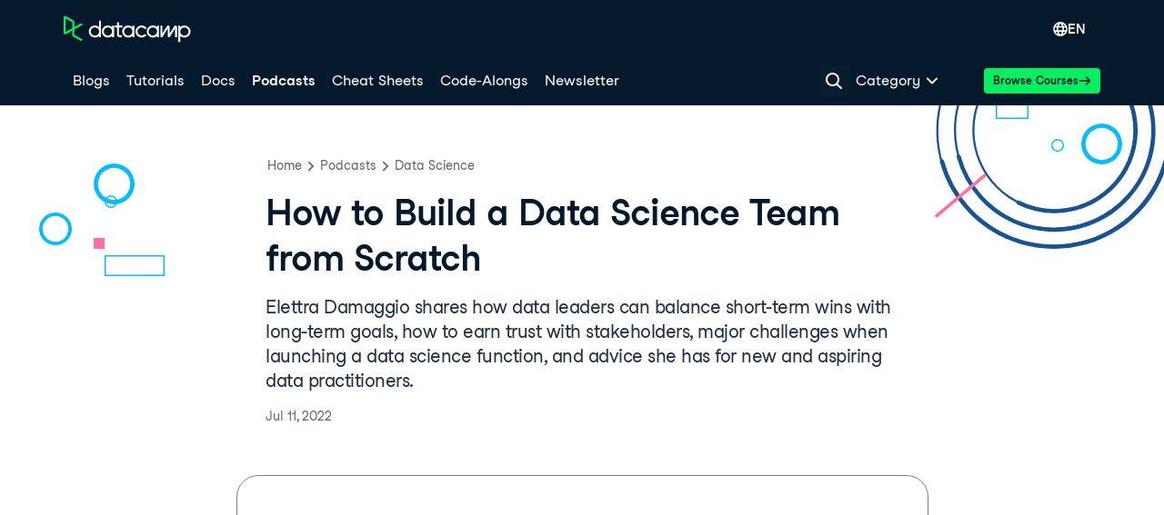

--- FILE ---
content_type: text/html; charset=utf-8
request_url: https://www.datacamp.com/podcast/how-to-build-a-data-science-team-from-scratch
body_size: 90605
content:
<!DOCTYPE html><html lang="en"><head><meta charSet="utf-8"/><meta name="viewport" content="width=device-width"/><meta content="website" property="og:type"/><meta content="app-id=1263413087" name="apple-itunes-app"/><meta content="M-70jYcq5Hj35EY_NQzm9MAPI6pfVrq-hqaiK13ZQeo" name="google-site-verification"/><link href="/manifest.json" rel="manifest"/><link href="/users/sign_up" rel="preconnect"/><link href="https://compliance.datacamp.com" rel="preconnect"/><link href="/marketing-backgrounds/favicons/apple-touch-icon-57x57.png" rel="apple-touch-icon-precomposed" sizes="57x57"/><link href="/marketing-backgrounds/favicons/apple-touch-icon-114x114.png" rel="apple-touch-icon-precomposed" sizes="114x114"/><link href="/marketing-backgrounds/favicons/apple-touch-icon-72x72.png" rel="apple-touch-icon-precomposed" sizes="72x72"/><link href="/marketing-backgrounds/favicons/apple-touch-icon-144x144.png" rel="apple-touch-icon-precomposed" sizes="144x144"/><link href="/marketing-backgrounds/favicons/apple-touch-icon-60x60.png" rel="apple-touch-icon-precomposed" sizes="60x60"/><link href="/marketing-backgrounds/favicons/apple-touch-icon-120x120.png" rel="apple-touch-icon-precomposed" sizes="120x120"/><link href="/marketing-backgrounds/favicons/apple-touch-icon-76x76.png" rel="apple-touch-icon-precomposed" sizes="76x76"/><link href="/marketing-backgrounds/favicons/apple-touch-icon-152x152.png" rel="apple-touch-icon-precomposed" sizes="152x152"/><link href="/marketing-backgrounds/favicons/favicon-196x196.png" rel="icon" sizes="196x196" type="image/png"/><link href="/marketing-backgrounds/favicons/favicon-96x96.png" rel="icon" sizes="96x96" type="image/png"/><link href="/marketing-backgrounds/favicons/favicon-32x32.png" rel="icon" sizes="32x32" type="image/png"/><link href="/marketing-backgrounds/favicons/favicon-16x16.png" rel="icon" sizes="16x16" type="image/png"/><link href="/marketing-backgrounds/favicons/favicon-128.png" rel="icon" sizes="128x128" type="image/png"/><link href="https://media.datacamp.com" rel="preconnect"/><meta content=" " name="application-name"/><meta content="#FFFFFF" name="msapplication-TileColor"/><meta content="/marketing-backgrounds/favicons/mstile-144x144.png" name="msapplication-TileImage"/><meta content="/marketing-backgrounds/favicons/mstile-70x70.png" name="msapplication-square70x70logo"/><meta content="mstile-150x150.png" name="/marketing-backgrounds/favicons/msapplication-square150x150logo"/><meta content="mstile-310x150.png" name="/marketing-backgrounds/favicons/msapplication-wide310x150logo"/><meta content="mstile-310x310.png" name="/marketing-backgrounds/favicons/msapplication-square310x310logo"/><title>How to Build a Data Science Team from Scratch | DataCamp</title><script type="application/ld+json">{"@context":"https://schema.org/","@type":"PodcastEpisode","datePublished":"2022-07-11T00:00:00.000Z","description":"Elettra Damaggio shares how data leaders can balance short-term wins with long-term goals, how to earn trust with stakeholders, major challenges when launching a data science function, and advice she has for new and aspiring data practitioners. \n","name":"#95: DataFramed - How to Build a Data Science Team from Scratch","partOfSeries":{"@type":"PodcastSeries","name":"DataFramed","url":"https://open.spotify.com/show/02yJXEJAJiQ0Vm2AO9Xj6X"},"url":"https://open.spotify.com/episode/13Kq7kEKpM0FHFyGZ0PvT4?si=40bf7cf2d8994063"}</script><link href="https://www.datacamp.com/podcast/how-to-build-a-data-science-team-from-scratch" rel="canonical"/><meta content="Elettra Damaggio shares how data leaders can balance short-term wins with long-term goals, how to earn trust with stakeholders, major challenges when launching a data science function, and advice she has for new and aspiring data practitioners. 
" name="description"/><meta content="Elettra Damaggio shares how data leaders can balance short-term wins with long-term goals, how to earn trust with stakeholders, major challenges when launching a data science function, and advice she has for new and aspiring data practitioners. 
" property="og:description"/><meta content="Elettra Damaggio shares how data leaders can balance short-term wins with long-term goals, how to earn trust with stakeholders, major challenges when launching a data science function, and advice she has for new and aspiring data practitioners. 
" property="twitter:description"/><meta content="https://www.datacamp.com/podcast/how-to-build-a-data-science-team-from-scratch" property="og:url"/><meta content="https://media.datacamp.com/legacy/v1657519834/Episode_95_Data_Framed_Elettra_Damaggio_547d9d4bed.png" property="og:image"/><meta content="https://media.datacamp.com/legacy/v1657519834/Episode_95_Data_Framed_Elettra_Damaggio_547d9d4bed.png" property="twitter:image"/><meta content="https://media.datacamp.com/legacy/v1657519834/Episode_95_Data_Framed_Elettra_Damaggio_547d9d4bed.png" name="image"/><meta content="summary_large_image" name="twitter:card"/><meta content="@DataCamp" name="twitter:site"/><meta content="How to Build a Data Science Team from Scratch" property="og:title"/><meta content="How to Build a Data Science Team from Scratch" property="twitter:title"/><link href="https://www.datacamp.com/podcast/how-to-build-a-data-science-team-from-scratch" hrefLang="x-default" rel="alternate"/><link href="https://www.datacamp.com/podcast/how-to-build-a-data-science-team-from-scratch" hrefLang="en" rel="alternate"/><meta name="next-head-count" content="45"/><meta charSet="UTF-8"/><link as="font" crossorigin="anonymous" href="https://dcmfe.datacamp.com/assets/fonts/StudioFeixenSansRegular-english-v2.woff2" rel="preload" type="font/woff2"/><link as="font" crossorigin="anonymous" href="https://dcmfe.datacamp.com/assets/fonts/StudioFeixenSans-Semibold-english.woff2" rel="preload" type="font/woff2"/><meta content="SVheSZoM0DmoV5ac2QhhADLAYXUKObJc20-w0uF3Rfg" name="google-site-verification"/><link rel="preload" href="/media-app/_next/static/css/e7780383a4a2dcfb.css" as="style"/><link rel="stylesheet" href="/media-app/_next/static/css/e7780383a4a2dcfb.css" data-n-g=""/><link rel="preload" href="/media-app/_next/static/css/9cba2183d137acbe.css" as="style"/><link rel="stylesheet" href="/media-app/_next/static/css/9cba2183d137acbe.css" data-n-p=""/><noscript data-n-css=""></noscript><script defer="" nomodule="" src="/media-app/_next/static/chunks/polyfills-42372ed130431b0a.js"></script><script defer="" src="/media-app/_next/static/chunks/56321.c7db5496d29518d4.js"></script><script defer="" src="/media-app/_next/static/chunks/5285.fcb48c154d5b5d69.js"></script><script defer="" src="/media-app/_next/static/chunks/5025.f8234825591ddb1a.js"></script><script defer="" src="/media-app/_next/static/chunks/24087.0672c55f0095181b.js"></script><script src="/media-app/_next/static/chunks/webpack-14dc7522a4b452da.js" defer=""></script><script src="/media-app/_next/static/chunks/framework-2f07efa585b78d53.js" defer=""></script><script src="/media-app/_next/static/chunks/main-f28aaf6388dc257b.js" defer=""></script><script src="/media-app/_next/static/chunks/pages/_app-56177770d94efbab.js" defer=""></script><script src="/media-app/_next/static/chunks/5c0b189e-fdeba4b2102ee955.js" defer=""></script><script src="/media-app/_next/static/chunks/4ad82c5e-7af3bc4763b04133.js" defer=""></script><script src="/media-app/_next/static/chunks/39512-5a348c7e4db65a1b.js" defer=""></script><script src="/media-app/_next/static/chunks/11426-0d07a421b6791324.js" defer=""></script><script src="/media-app/_next/static/chunks/35128-b91943d095ae1fb0.js" defer=""></script><script src="/media-app/_next/static/chunks/30658-7c4deee2073bab94.js" defer=""></script><script src="/media-app/_next/static/chunks/8351-9ae9c0a2bc3ba830.js" defer=""></script><script src="/media-app/_next/static/chunks/89077-fee530d539a3b536.js" defer=""></script><script src="/media-app/_next/static/chunks/6092-2f825820c8adb424.js" defer=""></script><script src="/media-app/_next/static/chunks/25675-4f0d2cb3261ae51f.js" defer=""></script><script src="/media-app/_next/static/chunks/43982-3994394d52cb005b.js" defer=""></script><script src="/media-app/_next/static/chunks/45854-303818283aeb77c8.js" defer=""></script><script src="/media-app/_next/static/chunks/92312-798c2ff5074d6466.js" defer=""></script><script src="/media-app/_next/static/chunks/30173-18f75d3acc736954.js" defer=""></script><script src="/media-app/_next/static/chunks/55096-24a39e6238663725.js" defer=""></script><script src="/media-app/_next/static/chunks/76690-c9e5028cba0f06ed.js" defer=""></script><script src="/media-app/_next/static/chunks/85898-f152cbf15c0f837c.js" defer=""></script><script src="/media-app/_next/static/chunks/92146-adbaf6ddab7902f1.js" defer=""></script><script src="/media-app/_next/static/chunks/87456-bab622ed59f1a6ee.js" defer=""></script><script src="/media-app/_next/static/chunks/50852-2ff837091a195bb8.js" defer=""></script><script src="/media-app/_next/static/chunks/81546-b809dd33f0e4c9ad.js" defer=""></script><script src="/media-app/_next/static/chunks/71232-df1861b4a5bfdf1d.js" defer=""></script><script src="/media-app/_next/static/chunks/pages/podcast/%5Bslug%5D-41bc0f507054e17a.js" defer=""></script><script src="/media-app/_next/static/Czz0B_QgiBmIdsMDTgRtl/_buildManifest.js" defer=""></script><script src="/media-app/_next/static/Czz0B_QgiBmIdsMDTgRtl/_ssgManifest.js" defer=""></script><style id="__jsx-417877168">html,body{scroll-behavior:smooth}</style></head><body style="display:block"><style data-emotion="css jeybs">.css-jeybs{position:fixed;right:8px;top:8px;z-index:9999;}</style><div id="one_tap_container" class="css-jeybs"></div><div id="__next"><script id="organization_schema" type="application/ld+json">{"@context":"https://schema.org","@type":"Organization","address":{"@type":"PostalAddress","addressCountry":"United States","addressLocality":"New York","postalCode":"10118","streetAddress":"350 5th Ave"},"description":"What is DataCamp? Learn the data skills you need online at your own pace—from non-coding essentials to data science and machine learning.","logo":"https://media.datacamp.com/legacy/DC_New_mugdv8.png?f=auto","name":"DataCamp","sameAs":["https://twitter.com/DataCamp","https://www.linkedin.com/school/datacampinc/mycompany/","https://www.facebook.com/datacampinc/","https://www.youtube.com/c/Datacamp"],"url":"https://www.datacamp.com/"}</script><style data-emotion="css-global 4li27a">html{color:#05192D;background-color:#FFFBF3;}</style><style data-emotion="css-global 1dnoi28">*{box-sizing:border-box;}html{font-family:Studio-Feixen-Sans,Arial;margin:0;-moz-osx-font-smoothing:grayscale;-webkit-font-smoothing:antialiased;}body{margin:0;}</style><style data-emotion="css 1whr9bx">.css-1whr9bx{height:1px;left:-999px;overflow:hidden;position:absolute;top:auto;width:1px;}.css-1whr9bx:focus{background-color:#ffffff;border-color:#fcce0d;border-style:solid;border-width:4px;color:#05192D;height:auto;left:20px;outline:none;overflow:auto;padding-left:15px;padding-right:15px;padding-top:10px;padding-bottom:10px;-webkit-text-decoration:none;text-decoration:none;top:20px;width:auto;z-index:9999;}</style><style data-emotion="css 1gyayi8">.css-1gyayi8{box-sizing:border-box;margin:0;min-width:0;color:#05192d;font-weight:700;line-height:1.5;-webkit-text-decoration:none;text-decoration:none;height:1px;left:-999px;overflow:hidden;position:absolute;top:auto;width:1px;}.css-1gyayi8:active,.css-1gyayi8:focus,.css-1gyayi8:hover{-webkit-text-decoration:underline;text-decoration:underline;}.css-1gyayi8:focus{background-color:#ffffff;border-color:#fcce0d;border-style:solid;border-width:4px;color:#05192D;height:auto;left:20px;outline:none;overflow:auto;padding-left:15px;padding-right:15px;padding-top:10px;padding-bottom:10px;-webkit-text-decoration:none;text-decoration:none;top:20px;width:auto;z-index:9999;}</style><a class="css-1gyayi8" href="#main">Skip to main content</a><style data-emotion="css 1pq2yf0">.css-1pq2yf0{background-color:#05192d;position:-webkit-sticky;position:sticky;top:0;z-index:800;}</style><style data-emotion="css 1cddlv9">.css-1cddlv9{box-sizing:border-box;margin:0;min-width:0;background-color:#05192d;position:-webkit-sticky;position:sticky;top:0;z-index:800;}</style><nav aria-label="Sitewide Navigation" class="css-1cddlv9"><style data-emotion="css 1mankrf">.css-1mankrf{padding-bottom:12px;position:relative;padding-top:14px;}</style><style data-emotion="css lgmwj8">.css-lgmwj8{box-sizing:border-box;margin:0;min-width:0;width:100%;max-width:container;margin-left:auto;margin-right:auto;max-width:1172px;padding-left:16px;padding-right:16px;padding-bottom:12px;position:relative;padding-top:14px;}</style><div class="css-lgmwj8"><style data-emotion="css 1gsf33e">.css-1gsf33e{-webkit-align-items:center;-webkit-box-align:center;-ms-flex-align:center;align-items:center;display:-webkit-box;display:-webkit-flex;display:-ms-flexbox;display:flex;-webkit-box-pack:justify;-webkit-justify-content:space-between;justify-content:space-between;}</style><style data-emotion="css 13ee2hq">.css-13ee2hq{box-sizing:border-box;margin:0;min-width:0;-webkit-align-items:center;-webkit-box-align:center;-ms-flex-align:center;align-items:center;display:-webkit-box;display:-webkit-flex;display:-ms-flexbox;display:flex;-webkit-box-pack:justify;-webkit-justify-content:space-between;justify-content:space-between;}</style><div class="css-13ee2hq"><style data-emotion="css 13xhtad">.css-13xhtad{-webkit-align-items:center;-webkit-box-align:center;-ms-flex-align:center;align-items:center;}</style><style data-emotion="css 13b9p20">.css-13b9p20{display:-webkit-box;display:-webkit-flex;display:-ms-flexbox;display:flex;-webkit-align-items:center;-webkit-box-align:center;-ms-flex-align:center;align-items:center;}</style><style data-emotion="css dou6ry">.css-dou6ry{box-sizing:border-box;margin:0;min-width:0;display:-webkit-box;display:-webkit-flex;display:-ms-flexbox;display:flex;-webkit-align-items:center;-webkit-box-align:center;-ms-flex-align:center;align-items:center;}</style><div class="css-dou6ry"><style data-emotion="css 1yygw5">.css-1yygw5{-webkit-align-items:center;-webkit-box-align:center;-ms-flex-align:center;align-items:center;border-bottom:0;display:-webkit-box;display:-webkit-flex;display:-ms-flexbox;display:flex;-webkit-flex-shrink:0;-ms-flex-negative:0;flex-shrink:0;}.css-1yygw5:active,.css-1yygw5:focus,.css-1yygw5:hover{border-bottom:0;}</style><style data-emotion="css 13rqwjz">.css-13rqwjz{box-sizing:border-box;margin:0;min-width:0;color:#05192d;font-weight:700;line-height:1.5;-webkit-text-decoration:none;text-decoration:none;-webkit-align-items:center;-webkit-box-align:center;-ms-flex-align:center;align-items:center;border-bottom:0;display:-webkit-box;display:-webkit-flex;display:-ms-flexbox;display:flex;-webkit-flex-shrink:0;-ms-flex-negative:0;flex-shrink:0;}.css-13rqwjz:active,.css-13rqwjz:focus,.css-13rqwjz:hover{-webkit-text-decoration:underline;text-decoration:underline;}.css-13rqwjz:active,.css-13rqwjz:focus,.css-13rqwjz:hover{border-bottom:0;}</style><a aria-label="Navigate to Home Page" data-trackid="navbar-datacamp-logo" class="css-13rqwjz" href="/"><svg width="140" height="30" fill="none" xmlns="http://www.w3.org/2000/svg"><path fill-rule="evenodd" clip-rule="evenodd" d="M34.352 22.195c-2.538 0-4.596-2.02-4.596-4.514 0-2.493 2.058-4.515 4.596-4.515 2.539 0 4.597 2.022 4.597 4.515a4.474 4.474 0 01-1.346 3.192 4.639 4.639 0 01-3.25 1.322zm4.605-16.349v7.019c-2.669-2.462-6.851-2.377-9.413.192a6.524 6.524 0 000 9.247c2.562 2.568 6.744 2.654 9.413.192v1.455h2.124V5.846h-2.124zm59.15 16.35c-2.538 0-4.596-2.022-4.596-4.515s2.058-4.515 4.596-4.515c2.539 0 4.597 2.022 4.597 4.515a4.474 4.474 0 01-1.347 3.192 4.638 4.638 0 01-3.25 1.322zm6.726-4.515v-6.538h-2.123v1.722c-2.668-2.462-6.85-2.377-9.412.192a6.523 6.523 0 000 9.247c2.561 2.568 6.744 2.654 9.412.192v1.455h2.124v-6.27h-.001zm16.941-6.052a1.05 1.05 0 01.895-.493h.409c.868 0 1.572.69 1.572 1.544v11.27h-2.169v-9.548c-.999 1.586-4.579 7.333-5.652 9.057a1.052 1.052 0 01-.894.492h-.443c-.579 0-1.048-.46-1.048-1.029v-8.544c-1.171 1.857-4.768 7.63-5.9 9.477l-.06.096h-2.078V11.14h2.167v.026l-.05 8.837 5.197-8.371c.19-.307.529-.494.895-.494h.412c.866 0 1.57.69 1.572 1.54 0 2.356.011 6.646.011 7.27l5.164-8.319zm-30.609 9.942c-1.73 2.335-4.803 3.295-7.588 2.372-2.785-.924-4.637-3.517-4.572-6.404.065-2.886 2.03-5.397 4.855-6.199 2.824-.802 5.851.29 7.475 2.698l-2.037 1.04c-1.099-1.52-3.057-2.193-4.881-1.676-1.824.517-3.116 2.11-3.22 3.973-.105 1.862 1 3.585 2.756 4.296a4.522 4.522 0 005.039-1.139l2.173 1.04zm41.604.634c-2.43 0-4.439-1.86-4.584-4.242v-.54c.149-2.455 2.271-4.34 4.772-4.241 2.5.098 4.462 2.143 4.411 4.601-.05 2.458-2.093 4.424-4.596 4.424l-.003-.002zm.003-11.119a6.763 6.763 0 00-4.587 1.776v-1.719h-2.125v18.038h2.125v-6.66c2.205 2.02 5.509 2.353 8.085.813 2.576-1.54 3.794-4.575 2.979-7.427-.814-2.852-3.461-4.822-6.477-4.822v.001zm-72.011 2.056v7.879c0 .467.386.846.861.846h2.474v2.084h-2.472c-1.647-.002-2.982-1.313-2.984-2.93l-.008-7.879h-2.29v-2.03h2.29V7.612h2.128v3.51h3.77v2.021h-3.77zm10.297 9.052c-2.539 0-4.596-2.021-4.596-4.514 0-2.494 2.057-4.515 4.596-4.515s4.596 2.021 4.596 4.515a4.474 4.474 0 01-1.346 3.192 4.64 4.64 0 01-3.25 1.322zm4.603-11.052v1.723c-2.668-2.462-6.851-2.377-9.412.192a6.523 6.523 0 000 9.247c2.561 2.568 6.744 2.654 9.412.192v1.455h2.124V11.14l-2.124.002zM48.66 22.195c-2.539 0-4.597-2.02-4.597-4.514 0-2.493 2.058-4.515 4.597-4.515 2.538 0 4.596 2.022 4.596 4.515a4.473 4.473 0 01-1.346 3.192 4.638 4.638 0 01-3.25 1.322zm4.603-11.052v1.722c-2.669-2.462-6.851-2.377-9.413.192a6.523 6.523 0 000 9.247c2.562 2.568 6.744 2.654 9.413.192v1.455h2.123V11.14l-2.123.003z" fill="#fff"></path><path fill-rule="evenodd" clip-rule="evenodd" d="M9.443 7.461v6.606l-7.136 3.998V3.44L9.443 7.46zm2.31 13.88v-5.955l9.557-5.356-2.325-1.308-7.232 4.053V6.8a1.138 1.138 0 00-.58-.984L2.467.915A1.694 1.694 0 00.782.963c-.487.3-.783.825-.782 1.39v16.794a1.632 1.632 0 00.781 1.393c.488.301 1.1.334 1.617.086l.066-.033 6.974-3.91v5.327c.002.407.224.783.583.986l8.95 4.987 2.325-1.309-9.543-5.334z" fill="#03EF62"></path></svg></a></div><style data-emotion="css vsduwy">.css-vsduwy{-webkit-box-pack:justify;-webkit-justify-content:space-between;justify-content:space-between;}</style><style data-emotion="css 1s7doqw">.css-1s7doqw{display:-webkit-box;display:-webkit-flex;display:-ms-flexbox;display:flex;-webkit-box-pack:justify;-webkit-justify-content:space-between;justify-content:space-between;}</style><style data-emotion="css 1pu4ebs">.css-1pu4ebs{box-sizing:border-box;margin:0;min-width:0;display:-webkit-box;display:-webkit-flex;display:-ms-flexbox;display:flex;-webkit-box-pack:justify;-webkit-justify-content:space-between;justify-content:space-between;}</style><div class="css-1pu4ebs"><style data-emotion="css zzhzkg">.css-zzhzkg{-webkit-align-items:center;-webkit-box-align:center;-ms-flex-align:center;align-items:center;display:-webkit-box;display:-webkit-flex;display:-ms-flexbox;display:flex;gap:8px;}</style><div class="css-zzhzkg"><div style="position:relative"><div style="display:inline-block;position:relative"><style data-emotion="css 41q0dj">.css-41q0dj{-webkit-align-items:center;-webkit-box-align:center;-ms-flex-align:center;align-items:center;border:none!important;color:white!important;display:-webkit-box;display:-webkit-flex;display:-ms-flexbox;display:flex;font-size:16px;height:36px;margin-left:12px;padding-block:0;padding-inline:12px;position:relative;}.css-41q0dj,.css-41q0dj:hover,.css-41q0dj:focus,.css-41q0dj:active{border:none!important;color:white!important;}</style><style data-emotion="css 9p1gtg">.css-9p1gtg{-webkit-align-items:center;-webkit-box-align:center;-ms-flex-align:center;align-items:center;border-color:transparent;border-radius:4px;border-style:solid;border-width:2px;cursor:pointer;display:-webkit-inline-box;display:-webkit-inline-flex;display:-ms-inline-flexbox;display:inline-flex;-webkit-flex-direction:column;-ms-flex-direction:column;flex-direction:column;-webkit-flex-shrink:0;-ms-flex-negative:0;flex-shrink:0;font-family:Studio-Feixen-Sans,Arial,sans-serif;font-weight:800;-webkit-box-pack:center;-ms-flex-pack:center;-webkit-justify-content:center;justify-content:center;line-height:1;margin:0;outline:0;padding:0;position:relative;-webkit-text-decoration:none;text-decoration:none;-webkit-transition:background-color 125ms ease-out;transition:background-color 125ms ease-out;-webkit-user-select:none;-moz-user-select:none;-ms-user-select:none;user-select:none;vertical-align:middle;z-index:0;background-color:transparent;color:var(--wf-text--main, #05192D);font-size:var(--wf-button--medium, 14px);height:36px;min-width:36px;width:auto;padding-left:16px;padding-right:16px;border-color:var(--wf-border-color--interactive, rgba(48, 57, 105, 0.6));}.css-9p1gtg::before{border-radius:2px;content:"";display:block;height:100%;inset:0;position:absolute;width:100%;z-index:0;}.css-9p1gtg::before{border-radius:2px;margin:0;}.css-9p1gtg:active{background-color:transparent;}.css-9p1gtg:disabled{cursor:default;opacity:0.4;pointer-events:none;}.css-9p1gtg:hover::before{background-color:var(--wf-bg--hover, rgba(48, 57, 105, 0.06));}.css-9p1gtg >*{z-index:1;}</style><button data-waffles-component="button" aria-controls="language-menu" aria-expanded="false" data-trackid="navbar-language-selector" class="css-41q0dj css-9p1gtg" aria-label="Select language" type="button"><style data-emotion="css 61bni1">.css-61bni1{-webkit-align-items:center;-webkit-box-align:center;-ms-flex-align:center;align-items:center;display:-webkit-box;display:-webkit-flex;display:-ms-flexbox;display:flex;height:100%;gap:8px;}</style><span class="css-61bni1"><style data-emotion="css p5g17l">.css-p5g17l{color:#ffffff;}</style><style data-emotion="css 6su6fj">.css-6su6fj{-webkit-flex-shrink:0;-ms-flex-negative:0;flex-shrink:0;}</style><svg aria-hidden="true" data-waffles-component="icon" height="16" width="16" viewBox="0 0 18 18" class="css-p5g17l css-6su6fj"><path fill-rule="evenodd" clip-rule="evenodd" d="M9 0a9.001 9.001 0 0 0 0 18A9.001 9.001 0 0 0 9 0Zm5.98 5.222h-2.01a14.073 14.073 0 0 0-.91-2.121c-.12-.222-.242-.434-.353-.636a7.156 7.156 0 0 1 3.273 2.757ZM7.859 3.616C8.455 2.566 9 1.93 9 1.93s.545.637 1.141 1.687c.263.465.536 1 .778 1.606H7.081a13.28 13.28 0 0 1 .778-1.606ZM6.293 2.465c-.111.202-.232.414-.354.636a14.073 14.073 0 0 0-.909 2.121H3.02a7.156 7.156 0 0 1 3.273-2.757Zm-4.212 7.98A6.804 6.804 0 0 1 1.929 9c0-.636.081-1.263.253-1.848h2.343A10.944 10.944 0 0 0 4.364 9c0 .495.04.98.11 1.444H2.082Zm.707 1.929h2.1c.294.97.678 1.828 1.051 2.525.122.222.243.434.354.636a7.044 7.044 0 0 1-3.505-3.161Zm7.353 2.01C9.545 15.434 9 16.07 9 16.07s-.545-.637-1.141-1.687a12.498 12.498 0 0 1-.93-2.01h4.142a12.5 12.5 0 0 1-.93 2.01Zm-3.727-3.94A8.445 8.445 0 0 1 6.293 9c0-.636.07-1.263.202-1.848h5.01c.131.585.202 1.212.202 1.848 0 .495-.04.98-.121 1.444H6.414Zm5.293 5.091c.111-.202.232-.414.354-.636.373-.697.757-1.556 1.05-2.525h2.101a7.045 7.045 0 0 1-3.505 3.161Zm1.818-5.09c.071-.465.111-.95.111-1.445 0-.636-.06-1.263-.161-1.848h2.343c.172.585.253 1.212.253 1.848 0 .495-.05.98-.152 1.444h-2.394Z" fill="currentColor"></path></svg>EN</span></button></div><style data-emotion="css nu632x">.css-nu632x{background-color:#ffffff;border-radius:4px;box-shadow:var(--wf-box-shadow--medium, 0px 1px 4px -1px rgba(48, 57, 105, 0.3));font-family:Studio-Feixen-Sans,Arial,sans-serif;max-height:0;min-width:200px;margin-top:2px;opacity:0;overflow:hidden;padding:12px;position:fixed;right:0;top:100%;-webkit-transform:translateX(100vw);-moz-transform:translateX(100vw);-ms-transform:translateX(100vw);transform:translateX(100vw);z-index:1000;}</style><div aria-expanded="false" id="language-menu" role="menu" class="css-nu632x"><div><style data-emotion="css 1jikq6r">.css-1jikq6r{-webkit-align-items:center;-webkit-box-align:center;-ms-flex-align:center;align-items:center;background-color:#EFEFF5;color:#05192D;display:-webkit-box;display:-webkit-flex;display:-ms-flexbox;display:flex;font-family:inherit;padding:12px;-webkit-text-decoration:none;text-decoration:none;width:100%;}.css-1jikq6r:hover{background-color:muted;}.css-1jikq6r span:first-of-type{display:-webkit-box;display:-webkit-flex;display:-ms-flexbox;display:flex;-webkit-box-pack:justify;-webkit-justify-content:space-between;justify-content:space-between;width:100%;}</style><style data-emotion="css t3io8q">.css-t3io8q{-webkit-align-items:baseline;-webkit-box-align:baseline;-ms-flex-align:baseline;align-items:baseline;background-color:rgba(255, 255, 255, 0.01);border-radius:4px;-webkit-box-decoration-break:clone;box-decoration-break:clone;color:var(--wf-text--link, #0065D1);display:-webkit-inline-box;display:-webkit-inline-flex;display:-ms-inline-flexbox;display:inline-flex;font-family:Studio-Feixen-Sans,Arial,sans-serif;font-size:inherit;font-weight:800;line-height:inherit;outline:0;-webkit-text-decoration:underline;text-decoration:underline;text-decoration-color:transparent;text-decoration-thickness:1.25px;-webkit-transition:box-shadow 125ms ease-out,background-color 125ms ease-out,text-decoration-color 125ms ease-out;transition:box-shadow 125ms ease-out,background-color 125ms ease-out,text-decoration-color 125ms ease-out;}.css-t3io8q:hover{background-color:var(--wf-bg--hover, rgba(48, 57, 105, 0.06));}.css-t3io8q:hover{box-shadow:0 0 0 2px var(--wf-bg--hover, rgba(48, 57, 105, 0.06));text-decoration-color:var(--wf-text--link, #0065D1);}</style><a data-waffles-component="link" data-trackid="navbar-language-selector-opt-en-us" href="/podcast/how-to-build-a-data-science-team-from-scratch" role="menuitem" class="css-1jikq6r css-t3io8q"><span class="css-0"><style data-emotion="css v0xrfm">.css-v0xrfm{font-size:14px;font-weight:800;}</style><style data-emotion="css 1wgz7q5">.css-1wgz7q5{color:rgb(5, 25, 45);font-family:Studio-Feixen-Sans,Arial;font-style:normal;font-size:16px;font-weight:400;font-size:14px;font-weight:800;}</style><span class="css-1wgz7q5">English</span></span></a><style data-emotion="css 1er9j55">.css-1er9j55{-webkit-align-items:center;-webkit-box-align:center;-ms-flex-align:center;align-items:center;background-color:#ffffff;color:#05192D;display:-webkit-box;display:-webkit-flex;display:-ms-flexbox;display:flex;font-family:inherit;padding:12px;-webkit-text-decoration:none;text-decoration:none;width:100%;}.css-1er9j55:hover{background-color:muted;}.css-1er9j55 span:first-of-type{display:-webkit-box;display:-webkit-flex;display:-ms-flexbox;display:flex;-webkit-box-pack:justify;-webkit-justify-content:space-between;justify-content:space-between;width:100%;}</style><style data-emotion="css t3io8q">.css-t3io8q{-webkit-align-items:baseline;-webkit-box-align:baseline;-ms-flex-align:baseline;align-items:baseline;background-color:rgba(255, 255, 255, 0.01);border-radius:4px;-webkit-box-decoration-break:clone;box-decoration-break:clone;color:var(--wf-text--link, #0065D1);display:-webkit-inline-box;display:-webkit-inline-flex;display:-ms-inline-flexbox;display:inline-flex;font-family:Studio-Feixen-Sans,Arial,sans-serif;font-size:inherit;font-weight:800;line-height:inherit;outline:0;-webkit-text-decoration:underline;text-decoration:underline;text-decoration-color:transparent;text-decoration-thickness:1.25px;-webkit-transition:box-shadow 125ms ease-out,background-color 125ms ease-out,text-decoration-color 125ms ease-out;transition:box-shadow 125ms ease-out,background-color 125ms ease-out,text-decoration-color 125ms ease-out;}.css-t3io8q:hover{background-color:var(--wf-bg--hover, rgba(48, 57, 105, 0.06));}.css-t3io8q:hover{box-shadow:0 0 0 2px var(--wf-bg--hover, rgba(48, 57, 105, 0.06));text-decoration-color:var(--wf-text--link, #0065D1);}</style><a data-waffles-component="link" data-trackid="navbar-language-selector-opt-es-es" href="/es/podcast/how-to-build-a-data-science-team-from-scratch" role="menuitem" class="css-1er9j55 css-t3io8q"><span class="css-0"><style data-emotion="css 1ui081s">.css-1ui081s{font-size:14px;font-weight:400;}</style><style data-emotion="css z3ldtt">.css-z3ldtt{color:rgb(5, 25, 45);font-family:Studio-Feixen-Sans,Arial;font-style:normal;font-size:16px;font-weight:400;font-size:14px;font-weight:400;}</style><span class="css-z3ldtt">Español</span></span></a><style data-emotion="css t3io8q">.css-t3io8q{-webkit-align-items:baseline;-webkit-box-align:baseline;-ms-flex-align:baseline;align-items:baseline;background-color:rgba(255, 255, 255, 0.01);border-radius:4px;-webkit-box-decoration-break:clone;box-decoration-break:clone;color:var(--wf-text--link, #0065D1);display:-webkit-inline-box;display:-webkit-inline-flex;display:-ms-inline-flexbox;display:inline-flex;font-family:Studio-Feixen-Sans,Arial,sans-serif;font-size:inherit;font-weight:800;line-height:inherit;outline:0;-webkit-text-decoration:underline;text-decoration:underline;text-decoration-color:transparent;text-decoration-thickness:1.25px;-webkit-transition:box-shadow 125ms ease-out,background-color 125ms ease-out,text-decoration-color 125ms ease-out;transition:box-shadow 125ms ease-out,background-color 125ms ease-out,text-decoration-color 125ms ease-out;}.css-t3io8q:hover{background-color:var(--wf-bg--hover, rgba(48, 57, 105, 0.06));}.css-t3io8q:hover{box-shadow:0 0 0 2px var(--wf-bg--hover, rgba(48, 57, 105, 0.06));text-decoration-color:var(--wf-text--link, #0065D1);}</style><a data-waffles-component="link" data-trackid="navbar-language-selector-opt-pt-br" href="/pt/podcast/how-to-build-a-data-science-team-from-scratch" role="menuitem" class="css-1er9j55 css-t3io8q"><span class="css-0"><span class="css-z3ldtt">Português</span></span></a><style data-emotion="css t3io8q">.css-t3io8q{-webkit-align-items:baseline;-webkit-box-align:baseline;-ms-flex-align:baseline;align-items:baseline;background-color:rgba(255, 255, 255, 0.01);border-radius:4px;-webkit-box-decoration-break:clone;box-decoration-break:clone;color:var(--wf-text--link, #0065D1);display:-webkit-inline-box;display:-webkit-inline-flex;display:-ms-inline-flexbox;display:inline-flex;font-family:Studio-Feixen-Sans,Arial,sans-serif;font-size:inherit;font-weight:800;line-height:inherit;outline:0;-webkit-text-decoration:underline;text-decoration:underline;text-decoration-color:transparent;text-decoration-thickness:1.25px;-webkit-transition:box-shadow 125ms ease-out,background-color 125ms ease-out,text-decoration-color 125ms ease-out;transition:box-shadow 125ms ease-out,background-color 125ms ease-out,text-decoration-color 125ms ease-out;}.css-t3io8q:hover{background-color:var(--wf-bg--hover, rgba(48, 57, 105, 0.06));}.css-t3io8q:hover{box-shadow:0 0 0 2px var(--wf-bg--hover, rgba(48, 57, 105, 0.06));text-decoration-color:var(--wf-text--link, #0065D1);}</style><a data-waffles-component="link" data-trackid="navbar-language-selector-opt-de-de" href="/de/podcast/how-to-build-a-data-science-team-from-scratch" role="menuitem" class="css-1er9j55 css-t3io8q"><span class="css-0"><span class="css-z3ldtt">Deutsch</span><style data-emotion="css 1svlk10">.css-1svlk10{-webkit-align-items:center;-webkit-box-align:center;-ms-flex-align:center;align-items:center;display:-webkit-inline-box;display:-webkit-inline-flex;display:-ms-inline-flexbox;display:inline-flex;font-family:Studio-Feixen-Sans,Arial,sans-serif;font-weight:800;-webkit-box-pack:center;-ms-flex-pack:center;-webkit-justify-content:center;justify-content:center;letter-spacing:0.5px;line-height:1;padding:0 4px;text-transform:uppercase;border-radius:4px;background-color:var(--wf-transparent-grey--subtler, rgba(48, 57, 105, 0.1));color:var(--wf-grey--transparent, rgba(48, 57, 105, 0.1));font-size:12px;height:18px;}.css-1svlk10 span{color:var(--wf-transparent-grey--text-on-color, #05192D);}</style><style data-emotion="css tpsod7">.css-tpsod7{color:var(--wf-text--main, #05192D);font-family:Studio-Feixen-Sans,Arial,sans-serif;font-weight:400;line-height:1.5;margin:0;padding:0;font-size:14px;-webkit-align-items:center;-webkit-box-align:center;-ms-flex-align:center;align-items:center;display:-webkit-inline-box;display:-webkit-inline-flex;display:-ms-inline-flexbox;display:inline-flex;font-family:Studio-Feixen-Sans,Arial,sans-serif;font-weight:800;-webkit-box-pack:center;-ms-flex-pack:center;-webkit-justify-content:center;justify-content:center;letter-spacing:0.5px;line-height:1;padding:0 4px;text-transform:uppercase;border-radius:4px;background-color:var(--wf-transparent-grey--subtler, rgba(48, 57, 105, 0.1));color:var(--wf-grey--transparent, rgba(48, 57, 105, 0.1));font-size:12px;height:18px;}.css-tpsod7 span{color:var(--wf-transparent-grey--text-on-color, #05192D);}</style><span data-waffles-component="badge" class="css-tpsod7"><style data-emotion="css 19ist84">.css-19ist84{-webkit-align-items:center;-webkit-box-align:center;-ms-flex-align:center;align-items:center;color:inherit;display:-webkit-inline-box;display:-webkit-inline-flex;display:-ms-inline-flexbox;display:inline-flex;gap:4px;max-width:164px;}</style><span class="css-19ist84"><style data-emotion="css 8uhtka">.css-8uhtka{overflow:hidden;text-overflow:ellipsis;white-space:nowrap;}</style><span class="css-8uhtka">Beta</span></span></span></span></a><style data-emotion="css t3io8q">.css-t3io8q{-webkit-align-items:baseline;-webkit-box-align:baseline;-ms-flex-align:baseline;align-items:baseline;background-color:rgba(255, 255, 255, 0.01);border-radius:4px;-webkit-box-decoration-break:clone;box-decoration-break:clone;color:var(--wf-text--link, #0065D1);display:-webkit-inline-box;display:-webkit-inline-flex;display:-ms-inline-flexbox;display:inline-flex;font-family:Studio-Feixen-Sans,Arial,sans-serif;font-size:inherit;font-weight:800;line-height:inherit;outline:0;-webkit-text-decoration:underline;text-decoration:underline;text-decoration-color:transparent;text-decoration-thickness:1.25px;-webkit-transition:box-shadow 125ms ease-out,background-color 125ms ease-out,text-decoration-color 125ms ease-out;transition:box-shadow 125ms ease-out,background-color 125ms ease-out,text-decoration-color 125ms ease-out;}.css-t3io8q:hover{background-color:var(--wf-bg--hover, rgba(48, 57, 105, 0.06));}.css-t3io8q:hover{box-shadow:0 0 0 2px var(--wf-bg--hover, rgba(48, 57, 105, 0.06));text-decoration-color:var(--wf-text--link, #0065D1);}</style><a data-waffles-component="link" data-trackid="navbar-language-selector-opt-fr-fr" href="/fr/podcast/how-to-build-a-data-science-team-from-scratch" role="menuitem" class="css-1er9j55 css-t3io8q"><span class="css-0"><span class="css-z3ldtt">Français</span><style data-emotion="css 1svlk10">.css-1svlk10{-webkit-align-items:center;-webkit-box-align:center;-ms-flex-align:center;align-items:center;display:-webkit-inline-box;display:-webkit-inline-flex;display:-ms-inline-flexbox;display:inline-flex;font-family:Studio-Feixen-Sans,Arial,sans-serif;font-weight:800;-webkit-box-pack:center;-ms-flex-pack:center;-webkit-justify-content:center;justify-content:center;letter-spacing:0.5px;line-height:1;padding:0 4px;text-transform:uppercase;border-radius:4px;background-color:var(--wf-transparent-grey--subtler, rgba(48, 57, 105, 0.1));color:var(--wf-grey--transparent, rgba(48, 57, 105, 0.1));font-size:12px;height:18px;}.css-1svlk10 span{color:var(--wf-transparent-grey--text-on-color, #05192D);}</style><style data-emotion="css tpsod7">.css-tpsod7{color:var(--wf-text--main, #05192D);font-family:Studio-Feixen-Sans,Arial,sans-serif;font-weight:400;line-height:1.5;margin:0;padding:0;font-size:14px;-webkit-align-items:center;-webkit-box-align:center;-ms-flex-align:center;align-items:center;display:-webkit-inline-box;display:-webkit-inline-flex;display:-ms-inline-flexbox;display:inline-flex;font-family:Studio-Feixen-Sans,Arial,sans-serif;font-weight:800;-webkit-box-pack:center;-ms-flex-pack:center;-webkit-justify-content:center;justify-content:center;letter-spacing:0.5px;line-height:1;padding:0 4px;text-transform:uppercase;border-radius:4px;background-color:var(--wf-transparent-grey--subtler, rgba(48, 57, 105, 0.1));color:var(--wf-grey--transparent, rgba(48, 57, 105, 0.1));font-size:12px;height:18px;}.css-tpsod7 span{color:var(--wf-transparent-grey--text-on-color, #05192D);}</style><span data-waffles-component="badge" class="css-tpsod7"><style data-emotion="css 19ist84">.css-19ist84{-webkit-align-items:center;-webkit-box-align:center;-ms-flex-align:center;align-items:center;color:inherit;display:-webkit-inline-box;display:-webkit-inline-flex;display:-ms-inline-flexbox;display:inline-flex;gap:4px;max-width:164px;}</style><span class="css-19ist84"><style data-emotion="css 8uhtka">.css-8uhtka{overflow:hidden;text-overflow:ellipsis;white-space:nowrap;}</style><span class="css-8uhtka">Beta</span></span></span></span></a></div><style data-emotion="css 939ga3">.css-939ga3{background-color:#EFEFF5;height:1px;margin:12px 0;width:100%;}</style><hr class="css-939ga3"/><style data-emotion="css 1mrsazg">.css-1mrsazg{background-color:#ffffff;font-family:inherit;padding:12px;-webkit-text-decoration:none;text-decoration:none;width:100%;}.css-1mrsazg:hover{background-color:muted;}</style><style data-emotion="css t3io8q">.css-t3io8q{-webkit-align-items:baseline;-webkit-box-align:baseline;-ms-flex-align:baseline;align-items:baseline;background-color:rgba(255, 255, 255, 0.01);border-radius:4px;-webkit-box-decoration-break:clone;box-decoration-break:clone;color:var(--wf-text--link, #0065D1);display:-webkit-inline-box;display:-webkit-inline-flex;display:-ms-inline-flexbox;display:inline-flex;font-family:Studio-Feixen-Sans,Arial,sans-serif;font-size:inherit;font-weight:800;line-height:inherit;outline:0;-webkit-text-decoration:underline;text-decoration:underline;text-decoration-color:transparent;text-decoration-thickness:1.25px;-webkit-transition:box-shadow 125ms ease-out,background-color 125ms ease-out,text-decoration-color 125ms ease-out;transition:box-shadow 125ms ease-out,background-color 125ms ease-out,text-decoration-color 125ms ease-out;}.css-t3io8q:hover{background-color:var(--wf-bg--hover, rgba(48, 57, 105, 0.06));}.css-t3io8q:hover{box-shadow:0 0 0 2px var(--wf-bg--hover, rgba(48, 57, 105, 0.06));text-decoration-color:var(--wf-text--link, #0065D1);}</style><a data-waffles-component="link" data-trackid="navbar-language-selector-opt-more-info" href="https://support.datacamp.com/hc/en-us/articles/30943304136727-DataCamp-in-Multiple-Languages" role="menuitem" class="css-1mrsazg css-t3io8q"><span class="css-0"><div class="css-zzhzkg"><style data-emotion="css 6uaxj2">.css-6uaxj2{color:#05192D;}</style><style data-emotion="css 6su6fj">.css-6su6fj{-webkit-flex-shrink:0;-ms-flex-negative:0;flex-shrink:0;}</style><svg aria-hidden="true" data-waffles-component="icon" height="16" width="16" viewBox="0 0 18 18" class="css-6uaxj2 css-6su6fj"><path fill="currentColor" d="M9 0a9 9 0 1 1 0 18A9 9 0 0 1 9 0Zm0 2a7 7 0 1 0 0 14A7 7 0 0 0 9 2Zm0 5a1 1 0 0 1 1 1v5a1 1 0 0 1-2 0V8a1 1 0 0 1 1-1Zm0-3a1 1 0 1 1 0 2 1 1 0 0 1 0-2Z"></path></svg><style data-emotion="css odfkvz">.css-odfkvz{color:#05192D;font-size:14px;font-weight:400;}</style><style data-emotion="css 143qhb3">.css-143qhb3{color:rgb(5, 25, 45);font-family:Studio-Feixen-Sans,Arial;font-style:normal;font-size:16px;font-weight:400;color:#05192D;font-size:14px;font-weight:400;}</style><span class="css-143qhb3">More Information</span></div></span></a><style data-emotion="css g04g50">.css-g04g50{background-color:#ffffff;cursor:pointer;font-family:inherit;padding:12px;-webkit-text-decoration:none;text-decoration:none;width:100%;}.css-g04g50:hover{background-color:muted;}</style><style data-emotion="css t3io8q">.css-t3io8q{-webkit-align-items:baseline;-webkit-box-align:baseline;-ms-flex-align:baseline;align-items:baseline;background-color:rgba(255, 255, 255, 0.01);border-radius:4px;-webkit-box-decoration-break:clone;box-decoration-break:clone;color:var(--wf-text--link, #0065D1);display:-webkit-inline-box;display:-webkit-inline-flex;display:-ms-inline-flexbox;display:inline-flex;font-family:Studio-Feixen-Sans,Arial,sans-serif;font-size:inherit;font-weight:800;line-height:inherit;outline:0;-webkit-text-decoration:underline;text-decoration:underline;text-decoration-color:transparent;text-decoration-thickness:1.25px;-webkit-transition:box-shadow 125ms ease-out,background-color 125ms ease-out,text-decoration-color 125ms ease-out;transition:box-shadow 125ms ease-out,background-color 125ms ease-out,text-decoration-color 125ms ease-out;}.css-t3io8q:hover{background-color:var(--wf-bg--hover, rgba(48, 57, 105, 0.06));}.css-t3io8q:hover{box-shadow:0 0 0 2px var(--wf-bg--hover, rgba(48, 57, 105, 0.06));text-decoration-color:var(--wf-text--link, #0065D1);}</style><a data-waffles-component="link" role="menuitem" class="css-g04g50 css-t3io8q"><span class="css-0"><div class="css-zzhzkg"><style data-emotion="css 6su6fj">.css-6su6fj{-webkit-flex-shrink:0;-ms-flex-negative:0;flex-shrink:0;}</style><svg aria-hidden="true" data-waffles-component="icon" height="16" width="16" viewBox="0 0 18 18" class="css-6uaxj2 css-6su6fj"><path fill="currentColor" d="M13.586 12.388A1.972 1.972 0 0 1 15 11.785h1V3.557H2v8.228h7.016c.533 0 1.043.219 1.419.607l1.569 1.623 1.582-1.627ZM2 1.5h14c1.105 0 2 .921 2 2.057v8.228c0 1.136-.895 2.057-2 2.057h-1L12.71 16.2a.98.98 0 0 1-1.415 0l-2.279-2.357H2c-1.105 0-2-.92-2-2.057V3.557C0 2.421.895 1.5 2 1.5Zm4 5.143h6a1 1 0 0 1 1 1V7.7a1 1 0 0 1-1 1H6a1 1 0 0 1-1-1v-.057a1 1 0 0 1 1-1Z"></path></svg><span class="css-143qhb3">Found an Error?</span></div></span></a></div></div><style data-emotion="css 3akgby">.css-3akgby{-webkit-align-items:center;-webkit-box-align:center;-ms-flex-align:center;align-items:center;display:-webkit-box;display:-webkit-flex;display:-ms-flexbox;display:flex;height:100%;-webkit-box-pack:center;-ms-flex-pack:center;-webkit-justify-content:center;justify-content:center;}@media screen and (min-width: 992px){.css-3akgby{display:none;}}</style><div data-testid="mega-menu-open-mobile-menu" class="css-3akgby"><style data-emotion="css ojkr3u">.css-ojkr3u{margin-left:8px;}</style><style data-emotion="css z0r6i5">.css-z0r6i5{box-sizing:border-box;margin:0;min-width:0;-webkit-appearance:none;-moz-appearance:none;-ms-appearance:none;appearance:none;display:inline-block;text-align:center;line-height:inherit;-webkit-text-decoration:none;text-decoration:none;font-size:inherit;padding-left:3px;padding-right:3px;padding-top:2px;padding-bottom:2px;color:#ffffff;background-color:#33e;border:0;border-radius:4px;background-color:transparent;cursor:pointer;font-size:0.875rem;height:36px;margin-left:8px;}.css-z0r6i5:active,.css-z0r6i5:focus,.css-z0r6i5:hover{background-color:#213147;border-radius:4px;}.css-z0r6i5:focus{outline:0;}</style><button aria-label="Open mobile menu" data-testid="navbar-mobile-hamburger" data-trackid="navbar-mobile-menu" class="css-z0r6i5"><svg viewBox="0 0 18 18" aria-hidden="true" height="18" role="img" width="18"><path fill="currentColor" d="M4 6a1 1 0 110-2h10a1 1 0 010 2H4zm0 4a1 1 0 110-2h10a1 1 0 010 2H4zm0 4a1 1 0 010-2h10a1 1 0 010 2H4z" fill-rule="evenodd"></path></svg></button></div><style data-emotion="css 1abfihx">.css-1abfihx{display:none;gap:8px;}@media screen and (min-width: 992px){.css-1abfihx{display:-webkit-box;display:-webkit-flex;display:-ms-flexbox;display:flex;}}</style><div class="css-1abfihx"></div></div></div></div></div></nav><div id="main"><style data-emotion="css 1w9rved">.css-1w9rved{background-color:#ffffff;}</style><style data-emotion="css i36vfu">.css-i36vfu{box-sizing:border-box;margin:0;min-width:0;background-color:#ffffff;}</style><div class="css-i36vfu"><style data-emotion="css yk60bg">.css-yk60bg{-webkit-align-items:center;-webkit-box-align:center;-ms-flex-align:center;align-items:center;background-color:#05192D;border-bottom:1px solid rgba(5, 25, 45, .15);height:54px;position:-webkit-sticky;position:sticky;top:0;z-index:700;}</style><style data-emotion="css 16sak5a">.css-16sak5a{display:-webkit-box;display:-webkit-flex;display:-ms-flexbox;display:flex;-webkit-align-items:center;-webkit-box-align:center;-ms-flex-align:center;align-items:center;background-color:#05192D;border-bottom:1px solid rgba(5, 25, 45, .15);height:54px;position:-webkit-sticky;position:sticky;top:0;z-index:700;}</style><style data-emotion="css 1hyvvyg">.css-1hyvvyg{box-sizing:border-box;margin:0;min-width:0;display:-webkit-box;display:-webkit-flex;display:-ms-flexbox;display:flex;-webkit-align-items:center;-webkit-box-align:center;-ms-flex-align:center;align-items:center;background-color:#05192D;border-bottom:1px solid rgba(5, 25, 45, .15);height:54px;position:-webkit-sticky;position:sticky;top:0;z-index:700;}</style><nav aria-label="Subnavigation" class="css-1hyvvyg"><style data-emotion="css 1bwgi3a">.css-1bwgi3a{-webkit-align-items:center;-webkit-box-align:center;-ms-flex-align:center;align-items:center;display:-webkit-box;display:-webkit-flex;display:-ms-flexbox;display:flex;-webkit-box-pack:justify;-webkit-justify-content:space-between;justify-content:space-between;padding:16px;position:relative;}</style><style data-emotion="css 146elor">.css-146elor{box-sizing:border-box;margin:0;min-width:0;width:100%;max-width:container;margin-left:auto;margin-right:auto;max-width:1172px;padding-left:16px;padding-right:16px;-webkit-align-items:center;-webkit-box-align:center;-ms-flex-align:center;align-items:center;display:-webkit-box;display:-webkit-flex;display:-ms-flexbox;display:flex;-webkit-box-pack:justify;-webkit-justify-content:space-between;justify-content:space-between;padding:16px;position:relative;}</style><div class="css-146elor"><style data-emotion="css 4xgljs">.css-4xgljs{-webkit-align-items:center;-webkit-box-align:center;-ms-flex-align:center;align-items:center;color:#FFFFFF;display:-webkit-box;display:-webkit-flex;display:-ms-flexbox;display:flex;gap:4px;}</style><style data-emotion="css 1vovgi8">.css-1vovgi8{display:-webkit-box;display:-webkit-flex;display:-ms-flexbox;display:flex;-webkit-align-items:center;-webkit-box-align:center;-ms-flex-align:center;align-items:center;color:#FFFFFF;display:-webkit-box;display:-webkit-flex;display:-ms-flexbox;display:flex;gap:4px;}</style><style data-emotion="css hvn2l">.css-hvn2l{box-sizing:border-box;margin:0;min-width:0;display:-webkit-box;display:-webkit-flex;display:-ms-flexbox;display:flex;-webkit-align-items:center;-webkit-box-align:center;-ms-flex-align:center;align-items:center;color:#FFFFFF;display:-webkit-box;display:-webkit-flex;display:-ms-flexbox;display:flex;gap:4px;}</style><div class="css-hvn2l"><style data-emotion="css wxlnuv">.css-wxlnuv{-webkit-align-items:center;-webkit-box-align:center;-ms-flex-align:center;align-items:center;background-color:transparent;cursor:pointer;display:-webkit-box;display:-webkit-flex;display:-ms-flexbox;display:flex;padding:0;}.css-wxlnuv:active,.css-wxlnuv:focus,.css-wxlnuv:hover{background-color:rgba(5, 25, 45, 0.1);}@media screen and (min-width: 992px){.css-wxlnuv{display:none;}}</style><style data-emotion="css fodiii">.css-fodiii{box-sizing:border-box;margin:0;min-width:0;-webkit-appearance:none;-moz-appearance:none;-ms-appearance:none;appearance:none;display:inline-block;text-align:center;line-height:inherit;-webkit-text-decoration:none;text-decoration:none;font-size:inherit;padding-left:3px;padding-right:3px;padding-top:2px;padding-bottom:2px;color:#ffffff;background-color:#33e;border:0;border-radius:4px;-webkit-align-items:center;-webkit-box-align:center;-ms-flex-align:center;align-items:center;background-color:transparent;cursor:pointer;display:-webkit-box;display:-webkit-flex;display:-ms-flexbox;display:flex;padding:0;}.css-fodiii:active,.css-fodiii:focus,.css-fodiii:hover{background-color:rgba(5, 25, 45, 0.1);}@media screen and (min-width: 992px){.css-fodiii{display:none;}}</style><button aria-label="Open subnavigation mobile menu" data-trackid="subnav-mobile" class="css-fodiii"><style data-emotion="css 7q7zfx">.css-7q7zfx{color:#FFFFFF;}</style><style data-emotion="css 1no7y2n">.css-1no7y2n{box-sizing:border-box;margin:0;min-width:0;font-size:1rem;font-weight:700;letter-spacing:2px;line-height:1.2;margin-top:0;text-transform:uppercase;color:#FFFFFF;}</style><span class="css-1no7y2n">podcasts</span><style data-emotion="css 2nnsw5">.css-2nnsw5{color:#FFFFFF;margin-left:6px;}</style><svg viewBox="0 0 18 18" aria-hidden="true" class="css-2nnsw5" height="18" role="img" width="18"><path fill="currentColor" d="M8.244 12.155l-4.95-4.947a1 1 0 111.415-1.415l4.294 4.291 4.293-4.279a.998.998 0 011.413.003c.39.392.388 1.025-.003 1.415l-5.002 4.986a.998.998 0 01-1.46-.054z" fill-rule="evenodd"></path></svg></button><style data-emotion="css gvx0qp">.css-gvx0qp{-webkit-align-items:center;-webkit-box-align:center;-ms-flex-align:center;align-items:center;display:-webkit-inline-box;display:-webkit-inline-flex;display:-ms-inline-flexbox;display:inline-flex;}.css-gvx0qp>a{-webkit-text-decoration:none;text-decoration:none;}.css-gvx0qp>a:active,.css-gvx0qp>a:focus,.css-gvx0qp>a:hover{background-color:#65707C;border-radius:4px;-webkit-text-decoration:none;text-decoration:none;}</style><div class="css-gvx0qp"><style data-emotion="css q6y4cy">.css-q6y4cy{-webkit-align-items:center;-webkit-box-align:center;-ms-flex-align:center;align-items:center;display:-webkit-box;display:-webkit-flex;display:-ms-flexbox;display:flex;}</style><style data-emotion="css z6x88t">.css-z6x88t{box-sizing:border-box;margin:0;min-width:0;color:#05192d;font-weight:700;line-height:1.5;-webkit-text-decoration:none;text-decoration:none;-webkit-align-items:center;-webkit-box-align:center;-ms-flex-align:center;align-items:center;display:-webkit-box;display:-webkit-flex;display:-ms-flexbox;display:flex;}.css-z6x88t:active,.css-z6x88t:focus,.css-z6x88t:hover{-webkit-text-decoration:underline;text-decoration:underline;}</style><a class="css-z6x88t" data-trackid="subnav-Blogs" href="/blog" target="_self" aria-label="Blogs"><style data-emotion="css 1befpyu">.css-1befpyu{border-radius:4px;color:#FFFFFF;display:none;font-size:16px;font-weight:200;margin-left:2px;padding-left:8px;padding-right:8px;padding-top:4px;padding-bottom:4px;text-transform:capitalize;white-space:nowrap;}@media screen and (min-width: 992px){.css-1befpyu{display:-webkit-box;display:-webkit-flex;display:-ms-flexbox;display:flex;}}</style><style data-emotion="css 1vo44kv">.css-1vo44kv{box-sizing:border-box;margin:0;min-width:0;color:#05192D;font-size:16px;line-height:1.5;border-radius:4px;color:#FFFFFF;display:none;font-size:16px;font-weight:200;margin-left:2px;padding-left:8px;padding-right:8px;padding-top:4px;padding-bottom:4px;text-transform:capitalize;white-space:nowrap;}@media screen and (min-width: 992px){.css-1vo44kv{display:-webkit-box;display:-webkit-flex;display:-ms-flexbox;display:flex;}}</style><span class="css-1vo44kv">Blogs</span></a></div><div class="css-gvx0qp"><a class="css-z6x88t" data-trackid="subnav-Tutorials" href="/tutorial" target="_self" aria-label="Tutorials"><span class="css-1vo44kv">Tutorials</span></a></div><div class="css-gvx0qp"><a class="css-z6x88t" data-trackid="subnav-docs" href="/doc" target="_self" aria-label="docs"><span class="css-1vo44kv">docs</span></a></div><div class="css-gvx0qp"><a class="css-z6x88t" data-trackid="subnav-Podcasts" href="/podcast" target="_self" aria-label="Podcasts"><style data-emotion="css 1izhikk">.css-1izhikk{border-radius:4px;color:#FFFFFF;display:none;font-size:16px;font-weight:800;margin-left:2px;padding-left:8px;padding-right:8px;padding-top:4px;padding-bottom:4px;text-transform:capitalize;white-space:nowrap;}@media screen and (min-width: 992px){.css-1izhikk{display:-webkit-box;display:-webkit-flex;display:-ms-flexbox;display:flex;}}</style><style data-emotion="css 7uvmnp">.css-7uvmnp{box-sizing:border-box;margin:0;min-width:0;color:#05192D;font-size:16px;line-height:1.5;border-radius:4px;color:#FFFFFF;display:none;font-size:16px;font-weight:800;margin-left:2px;padding-left:8px;padding-right:8px;padding-top:4px;padding-bottom:4px;text-transform:capitalize;white-space:nowrap;}@media screen and (min-width: 992px){.css-7uvmnp{display:-webkit-box;display:-webkit-flex;display:-ms-flexbox;display:flex;}}</style><span class="css-7uvmnp">Podcasts</span></a></div><div class="css-gvx0qp"><a class="css-z6x88t" data-trackid="subnav-Cheat Sheets" href="/cheat-sheet" target="_self" aria-label="Cheat Sheets"><span class="css-1vo44kv">Cheat Sheets</span></a></div><div class="css-gvx0qp"><a class="css-z6x88t" data-trackid="subnav-code-alongs" href="/code-along" target="_self" aria-label="code-alongs"><span class="css-1vo44kv">code-alongs</span></a></div><div class="css-gvx0qp"><a class="css-z6x88t" data-trackid="subnav-Newsletter" href="https://dcthemedian.substack.com" target="_blank" aria-label="Newsletter"><span class="css-1vo44kv">Newsletter</span></a></div></div><style data-emotion="css l7h7cx">.css-l7h7cx{-webkit-align-items:center;-webkit-box-align:center;-ms-flex-align:center;align-items:center;display:-webkit-box;display:-webkit-flex;display:-ms-flexbox;display:flex;}</style><style data-emotion="css 1wtf37">.css-1wtf37{display:-webkit-box;display:-webkit-flex;display:-ms-flexbox;display:flex;-webkit-align-items:center;-webkit-box-align:center;-ms-flex-align:center;align-items:center;display:-webkit-box;display:-webkit-flex;display:-ms-flexbox;display:flex;}</style><style data-emotion="css 1yo0l5a">.css-1yo0l5a{box-sizing:border-box;margin:0;min-width:0;display:-webkit-box;display:-webkit-flex;display:-ms-flexbox;display:flex;-webkit-align-items:center;-webkit-box-align:center;-ms-flex-align:center;align-items:center;display:-webkit-box;display:-webkit-flex;display:-ms-flexbox;display:flex;}</style><div class="css-1yo0l5a"><style data-emotion="css j3wwtn">.css-j3wwtn{-webkit-align-items:center;-webkit-box-align:center;-ms-flex-align:center;align-items:center;display:none;-webkit-box-pack:center;-ms-flex-pack:center;-webkit-justify-content:center;justify-content:center;}@media screen and (min-width: 992px){.css-j3wwtn{display:-webkit-box;display:-webkit-flex;display:-ms-flexbox;display:flex;}}</style><style data-emotion="css igcuoy">.css-igcuoy{box-sizing:border-box;margin:0;min-width:0;-webkit-align-items:center;-webkit-box-align:center;-ms-flex-align:center;align-items:center;display:none;-webkit-box-pack:center;-ms-flex-pack:center;-webkit-justify-content:center;justify-content:center;}@media screen and (min-width: 992px){.css-igcuoy{display:-webkit-box;display:-webkit-flex;display:-ms-flexbox;display:flex;}}</style><div class="css-igcuoy"><style data-emotion="css tdg9ws">.css-tdg9ws{margin-left:4px;padding:8px;}.css-tdg9ws:hover{background-color:#65707C;}.css-tdg9ws span{-webkit-align-items:center;-webkit-box-align:center;-ms-flex-align:center;align-items:center;display:-webkit-box;display:-webkit-flex;display:-ms-flexbox;display:flex;-webkit-box-pack:center;-ms-flex-pack:center;-webkit-justify-content:center;justify-content:center;}</style><style data-emotion="css 19k9liu">.css-19k9liu{-webkit-align-items:baseline;-webkit-box-align:baseline;-ms-flex-align:baseline;align-items:baseline;background-color:rgba(255, 255, 255, 0.01);border-radius:4px;-webkit-box-decoration-break:clone;box-decoration-break:clone;color:var(--wf-text--link, #0065D1);display:-webkit-inline-box;display:-webkit-inline-flex;display:-ms-inline-flexbox;display:inline-flex;font-family:Studio-Feixen-Sans,Arial,sans-serif;font-size:inherit;font-weight:800;line-height:inherit;outline:0;-webkit-text-decoration:underline;text-decoration:underline;text-decoration-color:transparent;text-decoration-thickness:1.25px;-webkit-transition:box-shadow 125ms ease-out,background-color 125ms ease-out,text-decoration-color 125ms ease-out;transition:box-shadow 125ms ease-out,background-color 125ms ease-out,text-decoration-color 125ms ease-out;font-size:16px;line-height:1.5;margin-left:4px;padding:8px;}.css-19k9liu:hover{background-color:var(--wf-bg--hover, rgba(48, 57, 105, 0.06));}.css-19k9liu:hover{box-shadow:0 0 0 2px var(--wf-bg--hover, rgba(48, 57, 105, 0.06));text-decoration-color:var(--wf-text--link, #0065D1);}.css-19k9liu:hover{background-color:#65707C;}.css-19k9liu span{-webkit-align-items:center;-webkit-box-align:center;-ms-flex-align:center;align-items:center;display:-webkit-box;display:-webkit-flex;display:-ms-flexbox;display:flex;-webkit-box-pack:center;-ms-flex-pack:center;-webkit-justify-content:center;justify-content:center;}</style><a aria-label="Navigate to Search Resources Page" data-trackid="search-link" href="/search-resources" class="css-19k9liu"><span class="css-0"><style data-emotion="css 6su6fj">.css-6su6fj{-webkit-flex-shrink:0;-ms-flex-negative:0;flex-shrink:0;}</style><svg aria-hidden="true" height="18" width="18" viewBox="0 0 18 18" color="#FFFFFF" class="css-6su6fj"><path fill="currentColor" d="m13.26 12.303 4.408 3.953a1 1 0 0 1-1.336 1.488L11.78 13.66a7.5 7.5 0 1 1 1.482-1.358ZM7.5 13a5.5 5.5 0 1 0 0-11 5.5 5.5 0 0 0 0 11Z"></path></svg></span></a><style data-emotion="css g59ixt">.css-g59ixt{position:relative;}.css-g59ixt:active >div,.css-g59ixt:focus >div,.css-g59ixt:hover >div{opacity:1;pointer-events:auto;top:48px;visibility:visible;z-index:800;}</style><style data-emotion="css 1s1cc7u">.css-1s1cc7u{box-sizing:border-box;margin:0;min-width:0;position:relative;}.css-1s1cc7u:active >div,.css-1s1cc7u:focus >div,.css-1s1cc7u:hover >div{opacity:1;pointer-events:auto;top:48px;visibility:visible;z-index:800;}</style><div aria-label="Feature Menu" role="navigation" class="css-1s1cc7u"><style data-emotion="css 76rih2">.css-76rih2{-webkit-align-items:center;-webkit-box-align:center;-ms-flex-align:center;align-items:center;display:-webkit-box;display:-webkit-flex;display:-ms-flexbox;display:flex;margin-left:4px;margin-right:4px;}.css-76rih2:active,.css-76rih2:focus,.css-76rih2:hover{background-color:#65707C;}</style><style data-emotion="css tnqvjv">.css-tnqvjv{box-sizing:border-box;margin:0;min-width:0;-webkit-appearance:none;-moz-appearance:none;-ms-appearance:none;appearance:none;display:inline-block;text-align:center;line-height:inherit;-webkit-text-decoration:none;text-decoration:none;font-size:inherit;padding-left:3px;padding-right:3px;padding-top:2px;padding-bottom:2px;color:#ffffff;background-color:#33e;border:0;border-radius:4px;background-color:transparent;cursor:pointer;font-size:0.875rem;height:36px;-webkit-align-items:center;-webkit-box-align:center;-ms-flex-align:center;align-items:center;display:-webkit-box;display:-webkit-flex;display:-ms-flexbox;display:flex;margin-left:4px;margin-right:4px;}.css-tnqvjv:active,.css-tnqvjv:focus,.css-tnqvjv:hover{background-color:#213147;border-radius:4px;}.css-tnqvjv:focus{outline:0;}.css-tnqvjv:active,.css-tnqvjv:focus,.css-tnqvjv:hover{background-color:#65707C;}</style><button data-trackid="subnav-categories" class="css-tnqvjv"><style data-emotion="css 1ekj8rg">.css-1ekj8rg{color:#FFFFFF;font-weight:200;}</style><style data-emotion="css 1iwhmlg">.css-1iwhmlg{box-sizing:border-box;margin:0;min-width:0;font-size:1rem;line-height:1.5;margin-top:0;color:#FFFFFF;font-weight:200;}</style><span class="css-1iwhmlg">Category</span><style data-emotion="css 1u2sfwv">.css-1u2sfwv{color:#FFFFFF;margin-left:4px;margin-top:1px;}</style><svg viewBox="0 0 18 18" aria-hidden="true" class="css-1u2sfwv" height="18" role="img" width="18"><path fill="currentColor" d="M8.244 12.155l-4.95-4.947a1 1 0 111.415-1.415l4.294 4.291 4.293-4.279a.998.998 0 011.413.003c.39.392.388 1.025-.003 1.415l-5.002 4.986a.998.998 0 01-1.46-.054z" fill-rule="evenodd"></path></svg></button><style data-emotion="css uvl4mm">.css-uvl4mm{border-radius:4px;box-shadow:0px 0px 1px rgba(5, 25, 45, 0.3),0px 8px 12px -4px rgba(5, 25, 45, 0.3);max-height:75vh;opacity:0;overflow-y:auto;pointer-events:none;position:absolute;right:-180px;top:48px;-webkit-transition:visibility .15s,opacity .3s ease,top .25s;transition:visibility .15s,opacity .3s ease,top .25s;visibility:hidden;}@media screen and (min-width: 1200px){.css-uvl4mm{right:-18px;}}</style><style data-emotion="css 1dmp8br">.css-1dmp8br{box-sizing:border-box;margin:0;min-width:0;border-radius:4px;box-shadow:0px 0px 1px rgba(5, 25, 45, 0.3),0px 8px 12px -4px rgba(5, 25, 45, 0.3);max-height:75vh;opacity:0;overflow-y:auto;pointer-events:none;position:absolute;right:-180px;top:48px;-webkit-transition:visibility .15s,opacity .3s ease,top .25s;transition:visibility .15s,opacity .3s ease,top .25s;visibility:hidden;}@media screen and (min-width: 1200px){.css-1dmp8br{right:-18px;}}</style><div class="css-1dmp8br"><style data-emotion="css 1mf02xr">.css-1mf02xr{background-color:#ffffff;color:#05192D;-webkit-flex-direction:column;-ms-flex-direction:column;flex-direction:column;overflow:hidden;}</style><style data-emotion="css l9qqxs">.css-l9qqxs{display:-webkit-box;display:-webkit-flex;display:-ms-flexbox;display:flex;background-color:#ffffff;color:#05192D;-webkit-flex-direction:column;-ms-flex-direction:column;flex-direction:column;overflow:hidden;}</style><style data-emotion="css 6n23hn">.css-6n23hn{box-sizing:border-box;margin:0;min-width:0;display:-webkit-box;display:-webkit-flex;display:-ms-flexbox;display:flex;background-color:#ffffff;color:#05192D;-webkit-flex-direction:column;-ms-flex-direction:column;flex-direction:column;overflow:hidden;}</style><div class="css-6n23hn"><style data-emotion="css 2jb5j6">.css-2jb5j6{border-bottom:1px solid;border-color:#e5e1da;-webkit-flex-direction:row;-ms-flex-direction:row;flex-direction:row;}</style><style data-emotion="css 10r4mp">.css-10r4mp{display:-webkit-box;display:-webkit-flex;display:-ms-flexbox;display:flex;border-bottom:1px solid;border-color:#e5e1da;-webkit-flex-direction:row;-ms-flex-direction:row;flex-direction:row;}</style><style data-emotion="css 1fx7j4f">.css-1fx7j4f{box-sizing:border-box;margin:0;min-width:0;display:-webkit-box;display:-webkit-flex;display:-ms-flexbox;display:flex;border-bottom:1px solid;border-color:#e5e1da;-webkit-flex-direction:row;-ms-flex-direction:row;flex-direction:row;}</style><div class="css-1fx7j4f"><style data-emotion="css pkhv09">.css-pkhv09{background-color:#efefef;display:-webkit-box;display:-webkit-flex;display:-ms-flexbox;display:flex;-webkit-flex-direction:column;-ms-flex-direction:column;flex-direction:column;-webkit-flex-shrink:0;-ms-flex-negative:0;flex-shrink:0;padding:24px;padding-right:21px;width:250px;}</style><style data-emotion="css sski9t">.css-sski9t{display:-webkit-box;display:-webkit-flex;display:-ms-flexbox;display:flex;background-color:#efefef;display:-webkit-box;display:-webkit-flex;display:-ms-flexbox;display:flex;-webkit-flex-direction:column;-ms-flex-direction:column;flex-direction:column;-webkit-flex-shrink:0;-ms-flex-negative:0;flex-shrink:0;padding:24px;padding-right:21px;width:250px;}</style><style data-emotion="css 196qkq0">.css-196qkq0{box-sizing:border-box;margin:0;min-width:0;display:-webkit-box;display:-webkit-flex;display:-ms-flexbox;display:flex;background-color:#efefef;display:-webkit-box;display:-webkit-flex;display:-ms-flexbox;display:flex;-webkit-flex-direction:column;-ms-flex-direction:column;flex-direction:column;-webkit-flex-shrink:0;-ms-flex-negative:0;flex-shrink:0;padding:24px;padding-right:21px;width:250px;}</style><div class="css-196qkq0"><style data-emotion="css 1frwd2h">.css-1frwd2h{color:#05192D;cursor:auto;font-size:1.25rem;font-weight:700;line-height:1.2;pointer-events:auto;-webkit-text-decoration:none;text-decoration:none;}.css-1frwd2h:active,.css-1frwd2h:focus,.css-1frwd2h:hover{cursor:auto;-webkit-text-decoration:none;text-decoration:none;}</style><style data-emotion="css ozkl8y">.css-ozkl8y{box-sizing:border-box;margin:0;min-width:0;color:#05192D;cursor:auto;font-size:1.25rem;font-weight:700;line-height:1.2;pointer-events:auto;-webkit-text-decoration:none;text-decoration:none;}.css-ozkl8y:active,.css-ozkl8y:focus,.css-ozkl8y:hover{cursor:auto;-webkit-text-decoration:none;text-decoration:none;}</style><div tabindex="0" class="css-ozkl8y"><style data-emotion="css bgl0b">.css-bgl0b{-webkit-flex-direction:column;-ms-flex-direction:column;flex-direction:column;}</style><style data-emotion="css ionmi9">.css-ionmi9{display:-webkit-box;display:-webkit-flex;display:-ms-flexbox;display:flex;-webkit-flex-direction:column;-ms-flex-direction:column;flex-direction:column;}</style><style data-emotion="css er0ssy">.css-er0ssy{box-sizing:border-box;margin:0;min-width:0;display:-webkit-box;display:-webkit-flex;display:-ms-flexbox;display:flex;-webkit-flex-direction:column;-ms-flex-direction:column;flex-direction:column;}</style><div class="css-er0ssy"><style data-emotion="css 17akths">.css-17akths{background-color:transparent;color:#ff6ea9;font-size:0.75rem;letter-spacing:1.5px;text-transform:uppercase;width:-webkit-max-content;width:-moz-max-content;width:max-content;}</style><style data-emotion="css j15h65">.css-j15h65{box-sizing:border-box;margin:0;min-width:0;display:inline-block;vertical-align:baseline;font-size:0;font-weight:700;white-space:nowrap;padding-left:1px;padding-right:1px;border-radius:2px;color:#ffffff;background-color:#33e;background-color:transparent;color:#ff6ea9;font-size:0.75rem;letter-spacing:1.5px;text-transform:uppercase;width:-webkit-max-content;width:-moz-max-content;width:max-content;}</style><div class="css-j15h65">Category</div><style data-emotion="css 13xhtad">.css-13xhtad{-webkit-align-items:center;-webkit-box-align:center;-ms-flex-align:center;align-items:center;}</style><style data-emotion="css 13b9p20">.css-13b9p20{display:-webkit-box;display:-webkit-flex;display:-ms-flexbox;display:flex;-webkit-align-items:center;-webkit-box-align:center;-ms-flex-align:center;align-items:center;}</style><style data-emotion="css dou6ry">.css-dou6ry{box-sizing:border-box;margin:0;min-width:0;display:-webkit-box;display:-webkit-flex;display:-ms-flexbox;display:flex;-webkit-align-items:center;-webkit-box-align:center;-ms-flex-align:center;align-items:center;}</style><div class="css-dou6ry"> <!-- -->Industries<!-- --> </div></div><style data-emotion="css vme3eq">.css-vme3eq{color:#65707C;font-weight:400;line-height:22px;margin-top:8px;}</style><style data-emotion="css 5stbd">.css-5stbd{box-sizing:border-box;margin:0;min-width:0;font-size:0.875rem;line-height:1.5;margin-top:0;color:#65707C;font-weight:400;line-height:22px;margin-top:8px;}</style><p class="css-5stbd">Learn about how data is applied by industry leaders</p></div></div><style data-emotion="css a1vd89">.css-a1vd89{padding:24px;width:100%;}</style><style data-emotion="css 134yk8s">.css-134yk8s{display:-webkit-box;display:-webkit-flex;display:-ms-flexbox;display:flex;padding:24px;width:100%;}</style><style data-emotion="css 1oixegt">.css-1oixegt{box-sizing:border-box;margin:0;min-width:0;display:-webkit-box;display:-webkit-flex;display:-ms-flexbox;display:flex;padding:24px;width:100%;}</style><div class="css-1oixegt"><style data-emotion="css 1ddme9h">.css-1ddme9h{-webkit-align-items:start;-webkit-box-align:start;-ms-flex-align:start;align-items:start;-webkit-column-gap:48px;column-gap:48px;display:grid;grid-template-columns:1fr 1fr;pointer-events:auto;width:660px;}.css-1ddme9h>a{-webkit-align-items:center;-webkit-box-align:center;-ms-flex-align:center;align-items:center;color:#05192d;cursor:pointer;display:-webkit-box;display:-webkit-flex;display:-ms-flexbox;display:flex;-webkit-flex-shrink:0;-ms-flex-negative:0;flex-shrink:0;padding-block:2px;-webkit-text-decoration:none;text-decoration:none;width:-webkit-fit-content;width:-moz-fit-content;width:fit-content;}.css-1ddme9h>a:active,.css-1ddme9h>a:focus,.css-1ddme9h>a:hover{-webkit-text-decoration:none;text-decoration:none;}.css-1ddme9h>a:active>span:first-of-type,.css-1ddme9h>a:focus>span:first-of-type,.css-1ddme9h>a:hover>span:first-of-type{-webkit-text-decoration:underline;text-decoration:underline;}@media screen and (min-width: 992px){.css-1ddme9h{grid-template-columns:1fr 1fr 1fr 1fr;}}@media screen and (min-width: 1200px){.css-1ddme9h{width:740px;}}</style><style data-emotion="css ll1het">.css-ll1het{box-sizing:border-box;margin:0;min-width:0;-webkit-align-items:start;-webkit-box-align:start;-ms-flex-align:start;align-items:start;-webkit-column-gap:48px;column-gap:48px;display:grid;grid-template-columns:1fr 1fr;pointer-events:auto;width:660px;}.css-ll1het>a{-webkit-align-items:center;-webkit-box-align:center;-ms-flex-align:center;align-items:center;color:#05192d;cursor:pointer;display:-webkit-box;display:-webkit-flex;display:-ms-flexbox;display:flex;-webkit-flex-shrink:0;-ms-flex-negative:0;flex-shrink:0;padding-block:2px;-webkit-text-decoration:none;text-decoration:none;width:-webkit-fit-content;width:-moz-fit-content;width:fit-content;}.css-ll1het>a:active,.css-ll1het>a:focus,.css-ll1het>a:hover{-webkit-text-decoration:none;text-decoration:none;}.css-ll1het>a:active>span:first-of-type,.css-ll1het>a:focus>span:first-of-type,.css-ll1het>a:hover>span:first-of-type{-webkit-text-decoration:underline;text-decoration:underline;}@media screen and (min-width: 992px){.css-ll1het{grid-template-columns:1fr 1fr 1fr 1fr;}}@media screen and (min-width: 1200px){.css-ll1het{width:740px;}}</style><div data-test-id="menu-list" class="css-ll1het"><a href="/podcast/category/data-literacy-in-consulting-services" tabindex="0"><style data-emotion="css 1dryz1c">.css-1dryz1c{font-size:0.875rem;font-weight:400;}</style><style data-emotion="css 16ukq0f">.css-16ukq0f{box-sizing:border-box;margin:0;min-width:0;color:#05192D;font-size:16px;line-height:1.5;font-size:0.875rem;font-weight:400;}</style><span class="css-16ukq0f">Consulting Services</span></a><a href="/podcast/category/data-literacy-in-financial-services" tabindex="0"><span class="css-16ukq0f">Financial Services</span></a><a href="/podcast/category/data-literacy-in-fmcg" tabindex="0"><span class="css-16ukq0f">FMCG</span></a><a href="/podcast/category/data-literacy-in-government" tabindex="0"><span class="css-16ukq0f">Government</span></a><a href="/podcast/category/data-literacy-in-healthcare" tabindex="0"><span class="css-16ukq0f">Healthcare</span></a><a href="/podcast/category/data-literacy-in-manufacturing" tabindex="0"><span class="css-16ukq0f">Manufacturing</span></a><a href="/podcast/category/data-literacy-in-retail-and-ecommerce" tabindex="0"><span class="css-16ukq0f">Retail and eCommerce</span></a><a href="/podcast/category/data-literacy-in-software-services" tabindex="0"><span class="css-16ukq0f">Software Services</span></a><a href="/podcast/category/data-literacy-in-telecom" tabindex="0"><span class="css-16ukq0f">Telecom</span></a></div></div></div><div class="css-1fx7j4f"><div class="css-196qkq0"><div tabindex="0" class="css-ozkl8y"><div class="css-er0ssy"><div class="css-j15h65">Category</div><div class="css-dou6ry"> <!-- -->Roles<!-- --> </div></div><p class="css-5stbd">How different roles contribute to data.</p></div></div><div class="css-1oixegt"><div data-test-id="menu-list" class="css-ll1het"><a href="/podcast/category/best-practices-for-bi-analysts" tabindex="0"><span class="css-16ukq0f">BI Analyst</span></a><a href="/podcast/category/best-practices-for-data-analysts" tabindex="0"><span class="css-16ukq0f">Data Analyst</span></a><a href="/podcast/category/best-practices-for-data-leaders" tabindex="0"><span class="css-16ukq0f">Data Leader</span></a><a href="/podcast/category/best-practices-for-data-scientists" tabindex="0"><span class="css-16ukq0f">Data Scientist</span></a><a href="/podcast/category/best-practices-for-learning-and-development-professionals" tabindex="0"><span class="css-16ukq0f">L&amp;D</span></a></div></div></div><div class="css-1fx7j4f"><div class="css-196qkq0"><div tabindex="0" class="css-ozkl8y"><div class="css-er0ssy"><div class="css-j15h65">Category</div><div class="css-dou6ry"> <!-- -->Technologies<!-- --> </div></div><p class="css-5stbd">Discover content by tools and technology</p></div></div><div class="css-1oixegt"><div data-test-id="menu-list" class="css-ll1het"><a href="/podcast/category/ai-agents" tabindex="0"><span class="css-16ukq0f">AI Agents</span></a><a href="/podcast/category/ai" tabindex="0"><span class="css-16ukq0f">Artificial Intelligence</span></a><a href="/podcast/category/learn-business-intelligence" tabindex="0"><span class="css-16ukq0f">Business Intelligence</span></a><a href="/podcast/category/generative-ai" tabindex="0"><span class="css-16ukq0f">Generative AI</span></a><a href="/podcast/category/julia" tabindex="0"><span class="css-16ukq0f">Julia</span></a><a href="/podcast/category/large-language-models" tabindex="0"><span class="css-16ukq0f">Large Language Models</span></a><a href="/podcast/category/mongodb" tabindex="0"><span class="css-16ukq0f">MongoDB</span></a><a href="/podcast/category/nosql" tabindex="0"><span class="css-16ukq0f">NoSQL</span></a><a href="/podcast/category/OpenAI" tabindex="0"><span class="css-16ukq0f">OpenAI</span></a><a href="/podcast/category/power-bi" tabindex="0"><span class="css-16ukq0f">Power BI</span></a><a href="/podcast/category/python" tabindex="0"><span class="css-16ukq0f">Python</span></a><a href="/podcast/category/spreadsheets" tabindex="0"><span class="css-16ukq0f">Spreadsheets</span></a><a href="/podcast/category/sql" tabindex="0"><span class="css-16ukq0f">SQL</span></a></div></div></div><div class="css-1fx7j4f"><div class="css-196qkq0"><div tabindex="0" class="css-ozkl8y"><div class="css-er0ssy"><div class="css-j15h65">Category</div><div class="css-dou6ry"> <!-- -->Topics<!-- --> </div></div><p class="css-5stbd">Discover content by data science topics</p></div></div><div class="css-1oixegt"><div data-test-id="menu-list" class="css-ll1het"><a href="/podcast/category/ai-for-business" tabindex="0"><span class="css-16ukq0f">AI for Business</span></a><a href="/podcast/category/big-data" tabindex="0"><span class="css-16ukq0f">Big Data</span></a><a href="/podcast/category/career-development" tabindex="0"><span class="css-16ukq0f">Career Development</span></a><a href="/podcast/category/cloud" tabindex="0"><span class="css-16ukq0f">Cloud</span></a><a href="/podcast/category/data-analysis" tabindex="0"><span class="css-16ukq0f">Data Analysis</span></a><a href="/podcast/category/data-engineering" tabindex="0"><span class="css-16ukq0f">Data Engineering</span></a><a href="/podcast/category/data-governance" tabindex="0"><span class="css-16ukq0f">Data Governance</span></a><a href="/podcast/category/data-literacy" tabindex="0"><span class="css-16ukq0f">Data Literacy</span></a><a href="/podcast/category/data-science" tabindex="0"><span class="css-16ukq0f">Data Science</span></a><a href="/podcast/category/data-skills-and-training" tabindex="0"><span class="css-16ukq0f">Data Skills and Training</span></a><a href="/podcast/category/data-storytelling" tabindex="0"><span class="css-16ukq0f">Data Storytelling</span></a><a href="/podcast/category/data-visualization" tabindex="0"><span class="css-16ukq0f">Data Visualization</span></a><a href="/podcast/category/deep-learning" tabindex="0"><span class="css-16ukq0f">Deep Learning</span></a><a href="/podcast/category/machine-learning" tabindex="0"><span class="css-16ukq0f">Machine Learning</span></a><a href="/podcast/category/natural-language-processing" tabindex="0"><span class="css-16ukq0f">Natural Language Processing</span></a></div></div></div></div></div></div><style data-emotion="css dxb79r">.css-dxb79r{border-left:1px solid rgba(5, 25, 45, .15);height:32px;margin-left:16px;margin-right:24px;}</style><div class="css-dxb79r"></div><style data-emotion="css 1whokac">.css-1whokac{padding:8px;}</style><style data-emotion="css 1jq0e9z">.css-1jq0e9z{-webkit-align-items:center;-webkit-box-align:center;-ms-flex-align:center;align-items:center;border-color:transparent;border-radius:4px;border-style:solid;border-width:2px;cursor:pointer;display:-webkit-inline-box;display:-webkit-inline-flex;display:-ms-inline-flexbox;display:inline-flex;-webkit-flex-direction:column;-ms-flex-direction:column;flex-direction:column;-webkit-flex-shrink:0;-ms-flex-negative:0;flex-shrink:0;font-family:Studio-Feixen-Sans,Arial,sans-serif;font-weight:800;-webkit-box-pack:center;-ms-flex-pack:center;-webkit-justify-content:center;justify-content:center;line-height:1;margin:0;outline:0;padding:0;position:relative;-webkit-text-decoration:none;text-decoration:none;-webkit-transition:background-color 125ms ease-out;transition:background-color 125ms ease-out;-webkit-user-select:none;-moz-user-select:none;-ms-user-select:none;user-select:none;vertical-align:middle;z-index:0;background-color:var(--wf-brand--main, #03EF62);color:var(--wf-brand--text-on-color, #05192D);font-size:12px;height:28px;min-width:28px;width:auto;padding-left:8px;padding-right:8px;padding:8px;}.css-1jq0e9z::before{border-radius:2px;content:"";display:block;height:100%;inset:0;position:absolute;width:100%;z-index:0;}.css-1jq0e9z:active{background-color:var(--wf-brand--main, #03EF62);}.css-1jq0e9z:disabled{cursor:default;opacity:0.4;pointer-events:none;}.css-1jq0e9z:hover{border-color:var(--wf-bg--hover-strong, rgba(48, 57, 105, 0.1));}.css-1jq0e9z:hover::before{background-color:var(--wf-bg--hover-strong, rgba(48, 57, 105, 0.1));}.css-1jq0e9z >*{z-index:1;}</style><a data-testid="subnavigation-browse-courses-link" data-trackid="subnavigation-browse-courses-link" href="/courses-all" target="_blank" class="css-1jq0e9z"><style data-emotion="css xejdhu">.css-xejdhu{-webkit-align-items:center;-webkit-box-align:center;-ms-flex-align:center;align-items:center;display:-webkit-box;display:-webkit-flex;display:-ms-flexbox;display:flex;height:100%;gap:4px;}</style><span class="css-xejdhu">Browse Courses<svg aria-hidden="true" height="14" width="14" viewBox="0 0 18 18" class="css-6su6fj"><path fill="currentColor" d="M13.58 10 2 10.002a1 1 0 0 1 0-2L13.59 8l-3.285-3.296a.998.998 0 1 1 1.417-1.41l4.93 4.948a.998.998 0 0 1-.012 1.527l-4.933 4.938a1 1 0 0 1-1.414 0 1.002 1.002 0 0 1 0-1.416l3.287-3.29Z"></path></svg></span></a></div><style data-emotion="css 1ki4e4d">.css-1ki4e4d{-webkit-align-items:center;-webkit-box-align:center;-ms-flex-align:center;align-items:center;display:-webkit-box;display:-webkit-flex;display:-ms-flexbox;display:flex;gap:4px;-webkit-box-pack:center;-ms-flex-pack:center;-webkit-justify-content:center;justify-content:center;}@media screen and (min-width: 992px){.css-1ki4e4d{display:none;}}</style><style data-emotion="css 1mdgb4i">.css-1mdgb4i{box-sizing:border-box;margin:0;min-width:0;-webkit-align-items:center;-webkit-box-align:center;-ms-flex-align:center;align-items:center;display:-webkit-box;display:-webkit-flex;display:-ms-flexbox;display:flex;gap:4px;-webkit-box-pack:center;-ms-flex-pack:center;-webkit-justify-content:center;justify-content:center;}@media screen and (min-width: 992px){.css-1mdgb4i{display:none;}}</style><div class="css-1mdgb4i"><style data-emotion="css z9a9z9">.css-z9a9z9{-webkit-align-items:center;-webkit-box-align:center;-ms-flex-align:center;align-items:center;display:-webkit-box;display:-webkit-flex;display:-ms-flexbox;display:flex;}.css-z9a9z9:active,.css-z9a9z9:focus,.css-z9a9z9:hover{background-color:rgba(5, 25, 45, 0.1);}</style><style data-emotion="css 1xvv1rf">.css-1xvv1rf{box-sizing:border-box;margin:0;min-width:0;-webkit-appearance:none;-moz-appearance:none;-ms-appearance:none;appearance:none;display:inline-block;text-align:center;line-height:inherit;-webkit-text-decoration:none;text-decoration:none;font-size:inherit;padding-left:3px;padding-right:3px;padding-top:2px;padding-bottom:2px;color:#ffffff;background-color:#33e;border:0;border-radius:4px;background-color:transparent;cursor:pointer;font-size:0.875rem;height:36px;-webkit-align-items:center;-webkit-box-align:center;-ms-flex-align:center;align-items:center;display:-webkit-box;display:-webkit-flex;display:-ms-flexbox;display:flex;}.css-1xvv1rf:active,.css-1xvv1rf:focus,.css-1xvv1rf:hover{background-color:#213147;border-radius:4px;}.css-1xvv1rf:focus{outline:0;}.css-1xvv1rf:active,.css-1xvv1rf:focus,.css-1xvv1rf:hover{background-color:rgba(5, 25, 45, 0.1);}</style><button data-trackid="subnav-categories" class="css-1xvv1rf"><style data-emotion="css 18vg13h">.css-18vg13h{color:#FFFFFF;font-weight:400;}</style><style data-emotion="css efmoru">.css-efmoru{box-sizing:border-box;margin:0;min-width:0;font-size:1rem;line-height:1.5;margin-top:0;color:#FFFFFF;font-weight:400;}</style><span class="css-efmoru">category</span><svg viewBox="0 0 18 18" aria-hidden="true" class="css-2nnsw5" height="18" role="img" width="18"><path fill="currentColor" d="M8.244 12.155l-4.95-4.947a1 1 0 111.415-1.415l4.294 4.291 4.293-4.279a.998.998 0 011.413.003c.39.392.388 1.025-.003 1.415l-5.002 4.986a.998.998 0 01-1.46-.054z" fill-rule="evenodd"></path></svg></button></div></div></div></nav><style data-emotion="css j57ii">.css-j57ii{padding:0 16px;}@media screen and (min-width: 1200px){.css-j57ii{padding:0;}}</style><style data-emotion="css xr19k8">.css-xr19k8{box-sizing:border-box;margin:0;min-width:0;padding:0 16px;}@media screen and (min-width: 1200px){.css-xr19k8{padding:0;}}</style><div id="main-container" class="css-xr19k8"><style data-emotion="css tcaht5">.css-tcaht5{display:none;-webkit-box-pack:justify;-webkit-justify-content:space-between;justify-content:space-between;width:100%;}@media screen and (min-width: 1200px){.css-tcaht5{display:-webkit-box;display:-webkit-flex;display:-ms-flexbox;display:flex;}}</style><style data-emotion="css kbcsae">.css-kbcsae{left:0;overflow:hidden;pointer-events:none;position:absolute;right:0;display:none;-webkit-box-pack:justify;-webkit-justify-content:space-between;justify-content:space-between;width:100%;}.css-kbcsae >svg{-webkit-flex-shrink:0;-ms-flex-negative:0;flex-shrink:0;}@media screen and (min-width: 1200px){.css-kbcsae{display:-webkit-box;display:-webkit-flex;display:-ms-flexbox;display:flex;}}</style><style data-emotion="css rk52od">.css-rk52od{display:-webkit-box;display:-webkit-flex;display:-ms-flexbox;display:flex;left:0;overflow:hidden;pointer-events:none;position:absolute;right:0;display:none;-webkit-box-pack:justify;-webkit-justify-content:space-between;justify-content:space-between;width:100%;}.css-rk52od >svg{-webkit-flex-shrink:0;-ms-flex-negative:0;flex-shrink:0;}@media screen and (min-width: 1200px){.css-rk52od{display:-webkit-box;display:-webkit-flex;display:-ms-flexbox;display:flex;}}</style><style data-emotion="css k13und">.css-k13und{box-sizing:border-box;margin:0;min-width:0;display:-webkit-box;display:-webkit-flex;display:-ms-flexbox;display:flex;left:0;overflow:hidden;pointer-events:none;position:absolute;right:0;display:none;-webkit-box-pack:justify;-webkit-justify-content:space-between;justify-content:space-between;width:100%;}.css-k13und >svg{-webkit-flex-shrink:0;-ms-flex-negative:0;flex-shrink:0;}@media screen and (min-width: 1200px){.css-k13und{display:-webkit-box;display:-webkit-flex;display:-ms-flexbox;display:flex;}}</style><div aria-hidden="true" class="ie-vsWrapper css-k13und"><style data-emotion="css 138jap">.css-138jap{margin-left:43px;margin-top:64px;}</style><svg xmlns="http://www.w3.org/2000/svg" width="138" height="124" fill="none" class="css-138jap"><path fill="#06bdfc" fill-rule="evenodd" d="M79 47.51a5.51 5.51 0 1 0 0-11.02 5.51 5.51 0 0 0 0 11.02M79 49a7 7 0 1 0 0-14 7 7 0 0 0 0 14M18 86.17a14.17 14.17 0 1 0 0-28.34 14.17 14.17 0 0 0 0 28.34M18 90a18 18 0 1 0 0-36 18 18 0 0 0 0 36" clip-rule="evenodd"></path><path fill="#ff6ea9" d="M60 82h12v12H60z"></path><g fill="#06bdfc" fill-rule="evenodd" clip-rule="evenodd"><path d="M136.53 122.54v-20.08H73.47v20.08zM138 101H72v23h66zM82.5 40.21a17.71 17.71 0 1 0 0-35.42 17.71 17.71 0 0 0 0 35.42m0 4.79a22.5 22.5 0 1 0 0-45 22.5 22.5 0 0 0 0 45"></path></g></svg><style data-emotion="css 1sk4rf2">.css-1sk4rf2{margin-top:-50px;}</style><svg xmlns="http://www.w3.org/2000/svg" width="254" height="212" fill="none" class="css-1sk4rf2"><clipPath id="header-right_svg__a"><path d="M0-25h266v237H0z"></path></clipPath><g fill-rule="evenodd" clip-path="url(#header-right_svg__a)" clip-rule="evenodd"><g fill="#1a5391"><path d="M133.08 164.85a87.52 87.52 0 1 0 0-175.05 87.52 87.52 0 0 0 0 175.05m0 2.33a89.86 89.86 0 1 0 0-179.72 89.86 89.86 0 0 0 0 179.72"></path><path d="M133.77-8.97A86.3 86.3 0 0 0 86.22 5.22a2.32 2.32 0 0 1-2.54-3.87 91 91 0 0 1 50.09-14.94c50.41 0 91.28 40.82 91.28 91.18 0 50.35-40.87 91.17-91.28 91.17A91 91 0 0 1 93 159.18a2.31 2.31 0 1 1 2.07-4.13 86.4 86.4 0 0 0 38.7 9.09c47.86 0 86.65-38.75 86.65-86.55s-38.8-86.56-86.65-86.56"></path><path d="M52.67 148.87c39.59 44.39 107.67 48.28 152.06 8.69s48.28-107.68 8.69-152.07S105.74-42.79 61.35-3.2s-48.28 107.68-8.68 152.07m-1.75 1.56c40.45 45.35 110.01 49.32 155.37 8.87S255.62 49.3 215.16 3.93s-110-49.32-155.36-8.87-49.33 110.01-8.88 155.37"></path><path d="M212.99 6.99A106 106 0 0 0 161-25.04a2.32 2.32 0 1 1 1.2-4.48A110.7 110.7 0 0 1 216.44 3.9c40.9 45.85 36.87 116.16-8.97 157.05s-116.16 36.87-157.05-8.97a111 111 0 0 1-24.35-44.86 2.32 2.32 0 1 1 4.48-1.22 106 106 0 0 0 23.33 43c39.19 43.93 106.57 47.78 150.5 8.6 43.94-39.2 47.8-106.58 8.6-150.51"></path><path d="M37.88 161.61c46.32 51.93 125.97 56.48 177.9 10.17 51.93-46.32 56.48-125.97 10.16-177.9S99.98-62.6 48.04-16.28C-3.88 30.04-8.43 109.68 37.89 161.62m-1.74 1.56c47.17 52.9 128.3 57.53 181.2 10.35s57.52-128.3 10.34-181.2S99.39-65.2 46.49-18.02s-57.52 128.3-10.34 181.2"></path><path d="M226.5-5.51a124.7 124.7 0 0 0-61.1-37.65 2.33 2.33 0 0 1 1.2-4.5 129.4 129.4 0 0 1 63.37 39.05c47.78 53.57 43.09 135.73-10.48 183.51S83.75 218 35.97 164.42A129.4 129.4 0 0 1 7.52 112a2.33 2.33 0 0 1 4.49-1.22 125 125 0 0 0 27.43 50.54c46.07 51.65 125.3 56.18 176.95 10.11s56.18-125.29 10.1-176.94"></path></g><path fill="#ff6ea9" d="m287.7-57.32-87.44 72.6-2.24-2.7 87.44-72.6zM58.86 127.68 4.01 173.97l-2.26-2.68L56.6 125z"></path><path fill="#06bdfc" d="M185.5 110.21a17.71 17.71 0 1 0 0-35.42 17.71 17.71 0 0 0 0 35.42m0 4.79a22.5 22.5 0 1 0 0-45 22.5 22.5 0 0 0 0 45M137 99.53a5.53 5.53 0 1 0 0-11.06 5.53 5.53 0 0 0 0 11.06m0 1.47a7 7 0 1 0 0-14 7 7 0 0 0 0 14M103.53 63.54V43.46H70.47v20.07zM105 42H69v23h36z"></path></g></svg></div><style data-emotion="css s5065r">.css-s5065r{max-width:696px;margin-bottom:32px;margin-left:auto;margin-right:auto;width:100%;}@media screen and (min-width: 768px){.css-s5065r{margin-bottom:24px;}}</style><style data-emotion="css 1fszdvh">.css-1fszdvh{box-sizing:border-box;margin:0;min-width:0;max-width:696px;margin-bottom:32px;margin-left:auto;margin-right:auto;width:100%;}@media screen and (min-width: 768px){.css-1fszdvh{margin-bottom:24px;}}</style><div class="css-1fszdvh"><style data-emotion="css 1kyp1ct">.css-1kyp1ct{background-color:transparent;color:#213147;position:relative;padding-top:16px;width:100%;}.css-1kyp1ct>div{padding-left:0;padding-right:0;}@media screen and (min-width: 1200px){.css-1kyp1ct{padding-top:56px;}}</style><style data-emotion="css qru17p">.css-qru17p{background-color:#05192d;background-color:transparent;color:#213147;position:relative;padding-top:16px;width:100%;}.css-qru17p>div{padding-left:0;padding-right:0;}@media screen and (min-width: 1200px){.css-qru17p{padding-top:56px;}}</style><style data-emotion="css fvnsey">.css-fvnsey{box-sizing:border-box;margin:0;min-width:0;background-color:#05192d;background-color:transparent;color:#213147;position:relative;padding-top:16px;width:100%;}.css-fvnsey>div{padding-left:0;padding-right:0;}@media screen and (min-width: 1200px){.css-fvnsey{padding-top:56px;}}</style><header class="css-fvnsey"><style data-emotion="css upiy67">.css-upiy67{box-sizing:border-box;margin:0;min-width:0;width:100%;max-width:container;margin-left:auto;margin-right:auto;max-width:1172px;padding-left:16px;padding-right:16px;}</style><div class="css-upiy67"><style data-emotion="css 1k6mlb8">.css-1k6mlb8{-webkit-align-items:center;-webkit-box-align:center;-ms-flex-align:center;align-items:center;display:-webkit-box;display:-webkit-flex;display:-ms-flexbox;display:flex;margin-bottom:16px;}</style><style data-emotion="css 1kt7hm">.css-1kt7hm{box-sizing:border-box;margin:0;min-width:0;-webkit-align-items:center;-webkit-box-align:center;-ms-flex-align:center;align-items:center;display:-webkit-box;display:-webkit-flex;display:-ms-flexbox;display:flex;margin-bottom:16px;}</style><div class="css-1kt7hm"><style data-emotion="css 1uawkex">.css-1uawkex{display:-webkit-box;display:-webkit-flex;display:-ms-flexbox;display:flex;-webkit-flex-direction:row;-ms-flex-direction:row;flex-direction:row;overflow:hidden;width:100%;}</style><nav class="css-1uawkex"><style data-emotion="css 1wycpmt">.css-1wycpmt{color:var(--wf-text--subtle, #5D6A77);display:-webkit-box;display:-webkit-flex;display:-ms-flexbox;display:flex;font-family:Studio-Feixen-Sans,Arial,sans-serif;font-size:14px;list-style:none;margin:0;max-width:inherit;overflow:hidden;padding:0;text-overflow:ellipsis;}</style><ol class="css-1wycpmt"><style data-emotion="css 1caraig">.css-1caraig{-webkit-align-items:center;-webkit-box-align:center;-ms-flex-align:center;align-items:center;border-radius:4px;display:-webkit-inline-box;display:-webkit-inline-flex;display:-ms-inline-flexbox;display:inline-flex;-webkit-flex-direction:row;-ms-flex-direction:row;flex-direction:row;gap:8px;}.css-1caraig:last-of-type>svg{display:none;}.css-1caraig:not(:first-of-type, :last-of-type, :has([aria-haspopup="menu"])),.css-1caraig:has([aria-haspopup="menu"])~:last-of-type{min-width:24px;overflow:hidden;text-overflow:ellipsis;white-space:nowrap;}</style><li data-testid="breadcrumb-item" title="Home" class="css-1caraig"><style data-emotion="css r7x9pg">.css-r7x9pg{-webkit-align-items:baseline;-webkit-box-align:baseline;-ms-flex-align:baseline;align-items:baseline;background-color:rgba(255, 255, 255, 0.01);border-radius:4px;-webkit-box-decoration-break:clone;box-decoration-break:clone;color:var(--wf-text--link, #0065D1);display:-webkit-inline-box;display:-webkit-inline-flex;display:-ms-inline-flexbox;display:inline-flex;font-family:Studio-Feixen-Sans,Arial,sans-serif;font-size:inherit;font-weight:800;line-height:inherit;outline:0;-webkit-text-decoration:underline;text-decoration:underline;text-decoration-color:transparent;text-decoration-thickness:1.25px;-webkit-transition:box-shadow 125ms ease-out,background-color 125ms ease-out,text-decoration-color 125ms ease-out;transition:box-shadow 125ms ease-out,background-color 125ms ease-out,text-decoration-color 125ms ease-out;color:var(--wf-text--subtle, #5D6A77);font-weight:400;line-height:1.5;overflow:hidden;padding:0 2px;-webkit-text-decoration:none;text-decoration:none;text-overflow:ellipsis;vertical-align:baseline;white-space:nowrap;width:inherit;}.css-r7x9pg:hover{background-color:var(--wf-bg--hover, rgba(48, 57, 105, 0.06));}.css-r7x9pg:hover{background-color:var(--wf-bg--hover, rgba(48, 57, 105, 0.06));box-shadow:0 0 0 2px var(--wf-bg--hover, rgba(48, 57, 105, 0.06));cursor:pointer;-webkit-text-decoration:underline;text-decoration:underline;}</style><a href="https://www.datacamp.com" class="css-r7x9pg">Home</a><style data-emotion="css mgbrfe">.css-mgbrfe{-webkit-flex-shrink:0;-ms-flex-negative:0;flex-shrink:0;-webkit-flex-shrink:0;-ms-flex-negative:0;flex-shrink:0;}</style><svg aria-hidden="true" height="16" width="16" viewBox="0 0 18 18" class="css-mgbrfe"><path fill="currentColor" d="m12.155 9.756-4.947 4.95a1 1 0 1 1-1.415-1.415l4.291-4.294-4.279-4.293a.998.998 0 0 1 .003-1.413 1.001 1.001 0 0 1 1.415.003l4.986 5.002a.998.998 0 0 1-.054 1.46Z"></path></svg></li><li data-testid="breadcrumb-item" title="Podcasts" class="css-1caraig"><a href="https://www.datacamp.com/podcast" class="css-r7x9pg">Podcasts</a><svg aria-hidden="true" height="16" width="16" viewBox="0 0 18 18" class="css-mgbrfe"><path fill="currentColor" d="m12.155 9.756-4.947 4.95a1 1 0 1 1-1.415-1.415l4.291-4.294-4.279-4.293a.998.998 0 0 1 .003-1.413 1.001 1.001 0 0 1 1.415.003l4.986 5.002a.998.998 0 0 1-.054 1.46Z"></path></svg></li><li data-testid="breadcrumb-item" title="Data Science" class="css-1caraig"><a href="https://www.datacamp.com/podcast/category/data-science" class="css-r7x9pg">Data Science</a><svg aria-hidden="true" height="16" width="16" viewBox="0 0 18 18" class="css-mgbrfe"><path fill="currentColor" d="m12.155 9.756-4.947 4.95a1 1 0 1 1-1.415-1.415l4.291-4.294-4.279-4.293a.998.998 0 0 1 .003-1.413 1.001 1.001 0 0 1 1.415.003l4.986 5.002a.998.998 0 0 1-.054 1.46Z"></path></svg></li></ol></nav></div><style data-emotion="css 13bdew3">.css-13bdew3{-webkit-align-items:flex-start;-webkit-box-align:flex-start;-ms-flex-align:flex-start;align-items:flex-start;-webkit-flex-direction:column;-ms-flex-direction:column;flex-direction:column;-webkit-box-pack:justify;-webkit-justify-content:space-between;justify-content:space-between;}@media screen and (min-width: 992px){.css-13bdew3{-webkit-align-items:center;-webkit-box-align:center;-ms-flex-align:center;align-items:center;-webkit-flex-direction:row;-ms-flex-direction:row;flex-direction:row;}}</style><style data-emotion="css 1hc2jvx">.css-1hc2jvx{display:-webkit-box;display:-webkit-flex;display:-ms-flexbox;display:flex;-webkit-align-items:flex-start;-webkit-box-align:flex-start;-ms-flex-align:flex-start;align-items:flex-start;-webkit-flex-direction:column;-ms-flex-direction:column;flex-direction:column;-webkit-box-pack:justify;-webkit-justify-content:space-between;justify-content:space-between;}@media screen and (min-width: 992px){.css-1hc2jvx{-webkit-align-items:center;-webkit-box-align:center;-ms-flex-align:center;align-items:center;-webkit-flex-direction:row;-ms-flex-direction:row;flex-direction:row;}}</style><style data-emotion="css 1lrls0v">.css-1lrls0v{box-sizing:border-box;margin:0;min-width:0;display:-webkit-box;display:-webkit-flex;display:-ms-flexbox;display:flex;-webkit-align-items:flex-start;-webkit-box-align:flex-start;-ms-flex-align:flex-start;align-items:flex-start;-webkit-flex-direction:column;-ms-flex-direction:column;flex-direction:column;-webkit-box-pack:justify;-webkit-justify-content:space-between;justify-content:space-between;}@media screen and (min-width: 992px){.css-1lrls0v{-webkit-align-items:center;-webkit-box-align:center;-ms-flex-align:center;align-items:center;-webkit-flex-direction:row;-ms-flex-direction:row;flex-direction:row;}}</style><div class="css-1lrls0v"><style data-emotion="css 104872g">.css-104872g{color:#05192d;font-size:2rem;line-height:125%;margin-bottom:16px;margin-top:0;text-wrap:balance;}@media screen and (min-width: 768px){.css-104872g{font-size:2.5rem;}}</style><style data-emotion="css 1rnk3jc">.css-1rnk3jc{box-sizing:border-box;margin:0;min-width:0;font-size:2rem;font-weight:700;letter-spacing:-1px;line-height:1.2;margin:0;color:#05192d;font-size:2rem;line-height:125%;margin-bottom:16px;margin-top:0;text-wrap:balance;}@media screen and (min-width: 992px){.css-1rnk3jc{font-size:2.5rem;}}@media screen and (min-width: 768px){.css-1rnk3jc{font-size:2.5rem;}}</style><h1 data-testid="header-content" class="css-1rnk3jc">How to Build a Data Science Team from Scratch</h1></div><style data-emotion="css tnpv4p">.css-tnpv4p{max-width:696px;margin-bottom:16px;margin-left:auto;margin-right:auto;width:100%;}</style><style data-emotion="css 1coesg8">.css-1coesg8{box-sizing:border-box;margin:0;min-width:0;max-width:696px;margin-bottom:16px;margin-left:auto;margin-right:auto;width:100%;}</style><div class="css-1coesg8"><style data-emotion="css qbm0c9">.css-qbm0c9{font-size:20px;font-weight:normal;line-height:135%;}</style><style data-emotion="css caxq9m">.css-caxq9m{box-sizing:border-box;margin:0;min-width:0;font-size:1.5rem;letter-spacing:-0.5px;line-height:1.2;margin-top:0;font-size:20px;font-weight:normal;line-height:135%;}</style><div class="css-caxq9m">Elettra Damaggio shares how data leaders can balance short-term wins with long-term goals, how to earn trust with stakeholders, major challenges when launching a data science function, and advice she has for new and aspiring data practitioners.</div></div><style data-emotion="css tfz7as">.css-tfz7as{-webkit-align-items:center;-webkit-box-align:center;-ms-flex-align:center;align-items:center;-webkit-box-pack:start;-ms-flex-pack:start;-webkit-justify-content:start;justify-content:start;}</style><style data-emotion="css rql16b">.css-rql16b{display:-webkit-box;display:-webkit-flex;display:-ms-flexbox;display:flex;-webkit-align-items:center;-webkit-box-align:center;-ms-flex-align:center;align-items:center;-webkit-box-pack:start;-ms-flex-pack:start;-webkit-justify-content:start;justify-content:start;}</style><style data-emotion="css 156wl3l">.css-156wl3l{box-sizing:border-box;margin:0;min-width:0;display:-webkit-box;display:-webkit-flex;display:-ms-flexbox;display:flex;-webkit-align-items:center;-webkit-box-align:center;-ms-flex-align:center;align-items:center;-webkit-box-pack:start;-ms-flex-pack:start;-webkit-justify-content:start;justify-content:start;}</style><div class="css-156wl3l"><style data-emotion="css lqbrql">.css-lqbrql{color:#626D79;font-size:0.875rem;font-weight:400;line-height:130%;}</style><style data-emotion="css 2ogyk1">.css-2ogyk1{display:-webkit-box;display:-webkit-flex;display:-ms-flexbox;display:flex;color:#626D79;font-size:0.875rem;font-weight:400;line-height:130%;}</style><style data-emotion="css u5f2co">.css-u5f2co{box-sizing:border-box;margin:0;min-width:0;display:-webkit-box;display:-webkit-flex;display:-ms-flexbox;display:flex;color:#626D79;font-size:0.875rem;font-weight:400;line-height:130%;}</style><div class="css-u5f2co"><span>Jul 11, 2022</span> </div></div></div></header></div><style data-emotion="css 1qlyq4s">.css-1qlyq4s{background-color:#ffffff;padding-bottom:24px;padding-top:32px;padding-left:16px;padding-right:16px;width:100%;}@media screen and (min-width: 768px){.css-1qlyq4s{padding-bottom:24px;}}@media screen and (min-width: 992px){.css-1qlyq4s{padding-left:0;padding-right:0;}}</style><style data-emotion="css 1kdtxxg">.css-1kdtxxg{box-sizing:border-box;margin:0;min-width:0;background-color:#ffffff;padding-bottom:24px;padding-top:32px;padding-left:16px;padding-right:16px;width:100%;}@media screen and (min-width: 768px){.css-1kdtxxg{padding-bottom:24px;}}@media screen and (min-width: 992px){.css-1kdtxxg{padding-left:0;padding-right:0;}}</style><div class="css-1kdtxxg"><style data-emotion="css vj1xaw">.css-vj1xaw{border:1px solid gray;border-radius:1.5rem;height:232px;max-width:761px;margin-top:none;margin-left:auto;margin-right:auto;overflow:hidden;position:relative;z-index:1;}.css-vj1xaw >div{position:static;}</style><style data-emotion="css 1qfdxxk">.css-1qfdxxk{box-sizing:border-box;margin:0;min-width:0;border:1px solid gray;border-radius:1.5rem;height:232px;max-width:761px;margin-top:none;margin-left:auto;margin-right:auto;overflow:hidden;position:relative;z-index:1;}.css-1qfdxxk >div{position:static;}</style><div class="hide-in-percy css-1qfdxxk"><style data-emotion="css 12varjm">.css-12varjm{height:232px;}</style><style data-emotion="css j7kvgs">.css-j7kvgs{box-sizing:border-box;margin:0;min-width:0;width:100%;height:0;padding-bottom:56.25%;position:relative;overflow:hidden;}</style><div class="css-j7kvgs"><style data-emotion="css 1p3rq94">.css-1p3rq94{box-sizing:border-box;margin:0;min-width:0;position:absolute;width:100%;height:100%;top:0;bottom:0;left:0;border:0;height:232px;}</style><iframe src="https://open.spotify.com/embed/episode/13Kq7kEKpM0FHFyGZ0PvT4?utm_source=generator" width="560" height="315" frameBorder="0" allowfullscreen="" allow="autoplay; clipboard-write; encrypted-media; fullscreen; picture-in-picture" loading="lazy" title="Embedded Spotify Podcast" class="css-1p3rq94"></iframe></div></div></div><style data-emotion="css 1tjt6my">.css-1tjt6my{background-color:#ffffff;padding-bottom:32px;}</style><style data-emotion="css 14z0vyf">.css-14z0vyf{box-sizing:border-box;margin:0;min-width:0;background-color:#ffffff;padding-bottom:32px;}</style><div class="css-14z0vyf"><style data-emotion="css 7b1cg2">.css-7b1cg2{-webkit-align-items:center;-webkit-box-align:center;-ms-flex-align:center;align-items:center;height:56px;-webkit-box-pack:justify;-webkit-justify-content:space-between;justify-content:space-between;margin:auto;max-width:761px;position:relative;}</style><style data-emotion="css 17r0pn7">.css-17r0pn7{display:-webkit-box;display:-webkit-flex;display:-ms-flexbox;display:flex;-webkit-align-items:center;-webkit-box-align:center;-ms-flex-align:center;align-items:center;height:56px;-webkit-box-pack:justify;-webkit-justify-content:space-between;justify-content:space-between;margin:auto;max-width:761px;position:relative;}</style><style data-emotion="css 1da2sfw">.css-1da2sfw{box-sizing:border-box;margin:0;min-width:0;display:-webkit-box;display:-webkit-flex;display:-ms-flexbox;display:flex;-webkit-align-items:center;-webkit-box-align:center;-ms-flex-align:center;align-items:center;height:56px;-webkit-box-pack:justify;-webkit-justify-content:space-between;justify-content:space-between;margin:auto;max-width:761px;position:relative;}</style><div class="css-1da2sfw"><style data-emotion="css 162tvoi">.css-162tvoi{display:-webkit-box;display:-webkit-flex;display:-ms-flexbox;display:flex;}</style><style data-emotion="css z5fbhm">.css-z5fbhm{box-sizing:border-box;margin:0;min-width:0;display:-webkit-box;display:-webkit-flex;display:-ms-flexbox;display:flex;}</style><div class="css-z5fbhm"> <style data-emotion="css d9nvmc">.css-d9nvmc{box-sizing:border-box;margin:0;min-width:0;color:#05192d;font-weight:700;line-height:1.5;-webkit-text-decoration:none;text-decoration:none;-webkit-align-items:center;-webkit-box-align:center;-ms-flex-align:center;align-items:center;display:-webkit-box;display:-webkit-flex;display:-ms-flexbox;display:flex;}.css-d9nvmc:active,.css-d9nvmc:focus,.css-d9nvmc:hover{-webkit-text-decoration:underline;text-decoration:underline;}</style><a data-trackid="podcast-apple-link" href="https://podcasts.apple.com/gb/podcast/95-how-to-build-a-data-science-team-from-scratch/id1336150688?i=1000569519181" target="_blank" class="css-d9nvmc"><style data-emotion="css 1n5f172">.css-1n5f172{display:inline;}@media screen and (min-width: 768px){.css-1n5f172{display:none;}}</style><svg xmlns="http://www.w3.org/2000/svg" width="37" height="37" fill="none" alt="Link to play podcast on Apple platform" class="css-1n5f172"><path fill="url(#apple-icon_svg__a)" fill-rule="evenodd" d="M35.8 31.62a7.6 7.6 0 0 1-4.83 4.34c-1.16.34-2.58.46-4.35.46h-16.2c-1.77 0-3.2-.12-4.35-.46a7.5 7.5 0 0 1-4.84-4.34c-.7-1.79-.71-3.82-.71-5.1v-16.2c0-1.28 0-3.31.7-5.1A7.6 7.6 0 0 1 6.08.88C7.22.53 8.65.42 10.42.42h16.2c1.77 0 3.2.11 4.35.46a7.5 7.5 0 0 1 4.83 4.34c.71 1.79.72 3.82.72 5.1v16.2c0 1.28-.01 3.31-.72 5.1" clip-rule="evenodd"></path><path fill="#fff" d="M21.13 21.11a3.6 3.6 0 0 0-2.61-.93 3.6 3.6 0 0 0-2.61.93c-.28.3-.43.6-.48 1.04-.09.84-.04 1.56.06 2.72.1 1.1.27 2.57.5 4.07.17 1.07.3 1.65.43 2.06.2.67.94 1.25 2.1 1.25s1.9-.58 2.1-1.25c.12-.41.26-.99.42-2.06.23-1.5.41-2.97.5-4.07.1-1.16.16-1.88.07-2.72-.05-.44-.2-.74-.48-1.04m-5.55-5.07a2.95 2.95 0 1 0 5.89 0 2.95 2.95 0 0 0-5.9 0m2.9-11.63A12.7 12.7 0 0 0 5.86 16.9 12.7 12.7 0 0 0 14.33 29c.12.05.25-.05.23-.18l-.19-1.3a.4.4 0 0 0-.25-.34 11.1 11.1 0 0 1-6.64-10.23 11.05 11.05 0 1 1 15.44 10.23.4.4 0 0 0-.25.34l-.18 1.3c-.02.13.1.23.22.18a12.67 12.67 0 0 0-4.23-24.6m-.22 5.8a6.87 6.87 0 0 1 4.96 11.86.5.5 0 0 0-.17.41c.03.48.02.93-.01 1.45 0 .14.15.23.26.15a8.48 8.48 0 1 0-9.54 0c.1.08.26-.01.25-.15-.03-.52-.04-.97-.01-1.45q0-.24-.16-.4a6.84 6.84 0 0 1 4.42-11.86"></path><defs><linearGradient id="apple-icon_svg__a" x1="18.52" x2="18.52" y1="0.42" y2="36.42" gradientUnits="userSpaceOnUse"><stop stop-color="#F452FF"></stop><stop offset="1" stop-color="#832BC1"></stop></linearGradient></defs></svg><style data-emotion="css 1yhp20i">.css-1yhp20i{display:none;}@media screen and (min-width: 768px){.css-1yhp20i{display:inline;}}</style><svg xmlns="http://www.w3.org/2000/svg" width="166" height="40" fill="none" alt="Link to play podcast on Apple platform" class="css-1yhp20i"><linearGradient id="apple-large-button_svg__c" x1="20.89" x2="20.89" y1="7.42" y2="32.58" gradientUnits="userSpaceOnUse"><stop offset="0" stop-color="#f452ff"></stop><stop offset="1" stop-color="#832bc1"></stop></linearGradient><clipPath id="apple-large-button_svg__a"><path d="M.8 0h164.85v40H.79z"></path></clipPath><g clip-path="url(#apple-large-button_svg__a)"><path fill="#a6a6a6" d="M156.12 0H9.23l-.92.01q-1 .02-2 .18A6.7 6.7 0 0 0 2.79 2a6.3 6.3 0 0 0-1.8 3.53 13 13 0 0 0-.18 2l-.02.92v23.12q0 .45.02.92a13 13 0 0 0 .18 2A6.6 6.6 0 0 0 2.79 38a6.3 6.3 0 0 0 3.52 1.81q1 .16 2 .18h.92l1.1.01H157.2l.93-.01q1-.02 2-.18a6.27 6.27 0 0 0 4.7-3.42q.44-.91.62-1.9.16-1 .19-2.01V7.52q-.03-1-.19-2a6.6 6.6 0 0 0-1.8-3.52 6.4 6.4 0 0 0-3.52-1.8q-1-.18-2-.19h-.93z"></path><path fill="#000" d="M9.24 39.13q-.45 0-.9-.02c-.57-.01-1.23-.04-1.88-.16a6 6 0 0 1-3.05-1.56 5.3 5.3 0 0 1-1.56-3.06c-.13-.67-.16-1.35-.17-1.87l-.01-.92V8.44l.01-.89c.01-.52.04-1.2.17-1.87A5.8 5.8 0 0 1 3.4 2.62a5.6 5.6 0 0 1 3.06-1.57C7.13.93 7.82.9 8.34.9l.9-.02H157.2l.91.02c.52.01 1.2.04 1.86.16q.9.15 1.67.55a5.5 5.5 0 0 1 2.95 4.07 13 13 0 0 1 .18 2.77v24.03c-.03.59-.06 1.24-.18 1.85a5.7 5.7 0 0 1-1.55 3.06 5.4 5.4 0 0 1-3.07 1.57c-.64.12-1.3.15-1.87.16l-.9.01h-1.08z"></path><path fill="url(#apple-large-button_svg__c)" fill-rule="evenodd" d="M32.97 29.23a5.3 5.3 0 0 1-3.38 3.03c-.8.24-1.8.32-3.04.32H15.23q-1.84.02-3.04-.32a5.3 5.3 0 0 1-3.38-3.03 10 10 0 0 1-.5-3.57V14.34c0-.9 0-2.32.5-3.57a5.3 5.3 0 0 1 3.38-3.03q1.19-.34 3.04-.32h11.32c1.24 0 2.24.08 3.04.32a5.3 5.3 0 0 1 3.38 3.03c.5 1.25.5 2.67.5 3.57v11.32c0 .9 0 2.32-.5 3.57" clip-rule="evenodd"></path><g fill="#fff"><path d="M22.72 21.88a2.5 2.5 0 0 0-1.83-.65c-.78 0-1.44.25-1.82.65q-.29.28-.34.73c-.06.58-.02 1.09.05 1.9.06.77.19 1.8.35 2.85.11.74.2 1.14.3 1.43.13.47.65.88 1.46.88s1.33-.41 1.47-.88c.09-.29.18-.69.3-1.43.16-1.05.28-2.08.35-2.85.07-.81.1-1.32.04-1.9q-.05-.43-.33-.73m-3.89-3.55a2.06 2.06 0 1 0 4.12 0 2.06 2.06 0 0 0-4.12 0m2.04-8.12a8.86 8.86 0 0 0-2.9 17.2c.08.03.17-.04.15-.13l-.13-.91a.3.3 0 0 0-.17-.24 7.73 7.73 0 0 1 3.01-14.79 7.73 7.73 0 0 1 3.14 14.8.3.3 0 0 0-.18.23l-.12.9c-.02.1.07.17.15.14a8.86 8.86 0 0 0-2.95-17.2m-.16 4.06a4.8 4.8 0 0 1 3.47 8.28.4.4 0 0 0-.12.3q.02.47 0 1c-.01.1.1.16.17.1a5.93 5.93 0 1 0-6.67 0c.08.06.19 0 .18-.1a9 9 0 0 1 0-1q0-.18-.12-.3a4.78 4.78 0 0 1 3.09-8.28M47.02 27.82h-4.74l-1.13 3.36h-2l4.47-12.42h2.09l4.48 12.42h-2.04zm-4.25-1.55h3.75l-1.85-5.44h-.05zM59.87 26.65c0 2.82-1.5 4.62-3.78 4.62-1.29 0-2.31-.57-2.84-1.58h-.05v4.48h-1.86V22.12h1.8v1.51h.04a3.2 3.2 0 0 1 2.88-1.6c2.3 0 3.81 1.82 3.81 4.62m-1.9 0c0-1.83-.95-3.04-2.4-3.04-1.42 0-2.37 1.23-2.37 3.04 0 1.83.95 3.05 2.37 3.05 1.45 0 2.4-1.2 2.4-3.05M69.84 26.65c0 2.82-1.5 4.62-3.78 4.62-1.3 0-2.32-.57-2.85-1.58h-.04v4.48H61.3V22.12h1.8v1.51h.03a3.2 3.2 0 0 1 2.89-1.6c2.3 0 3.8 1.82 3.8 4.62m-1.91 0c0-1.83-.95-3.04-2.4-3.04-1.41 0-2.37 1.23-2.37 3.04 0 1.83.96 3.05 2.38 3.05 1.44 0 2.39-1.2 2.39-3.05M71.34 18.76h1.86v12.42h-1.86zM82.88 28.52c-.25 1.64-1.85 2.77-3.9 2.77-2.63 0-4.27-1.76-4.27-4.6s1.64-4.68 4.2-4.68c2.5 0 4.07 1.72 4.07 4.47v.64h-6.4v.1c0 1.56.98 2.57 2.44 2.57 1.03 0 1.84-.49 2.1-1.27zm-6.28-2.7h4.52c-.04-1.39-.93-2.3-2.22-2.3-1.28 0-2.21.93-2.3 2.3M92.88 18.76a3.9 3.9 0 0 1 4.09 4.08c0 2.43-1.72 4.1-4.15 4.1h-2.67v4.24h-1.93V18.76zm-2.73 6.56h2.21c1.68 0 2.64-.9 2.64-2.47s-.96-2.46-2.63-2.46h-2.22zM97.65 26.65c0-2.85 1.67-4.64 4.29-4.64s4.3 1.8 4.3 4.64c0 2.86-1.67 4.64-4.3 4.64s-4.3-1.78-4.3-4.64m6.7 0c0-1.95-.9-3.1-2.41-3.1s-2.4 1.16-2.4 3.1c0 1.96.9 3.1 2.4 3.1s2.4-1.14 2.4-3.1M107.54 26.65c0-2.8 1.54-4.62 3.79-4.62 1.3 0 2.32.6 2.84 1.6h.03v-4.87h1.87v12.42h-1.8v-1.54h-.04a3.1 3.1 0 0 1-2.89 1.63c-2.26 0-3.8-1.82-3.8-4.62m1.9 0c0 1.86.95 3.05 2.4 3.05 1.42 0 2.38-1.2 2.38-3.05 0-1.82-.96-3.04-2.39-3.04s-2.39 1.2-2.39 3.04M123.98 25.24c-.17-.95-.92-1.67-2.14-1.67-1.43 0-2.37 1.2-2.37 3.08 0 1.93.95 3.1 2.39 3.1 1.15 0 1.91-.58 2.12-1.63h1.79c-.21 1.9-1.73 3.17-3.93 3.17-2.58 0-4.27-1.76-4.27-4.64 0-2.81 1.69-4.64 4.26-4.64 2.32 0 3.76 1.47 3.92 3.23zM126.9 28.6c0-1.58 1.22-2.53 3.37-2.66l2.48-.14v-.69c0-1-.66-1.57-1.8-1.57-1.02 0-1.75.49-1.9 1.27h-1.73c.05-1.64 1.57-2.8 3.69-2.8 2.16 0 3.59 1.18 3.59 2.96v6.2h-1.78V29.7h-.05a3.2 3.2 0 0 1-2.85 1.64c-1.78 0-3.01-1.1-3.01-2.72m5.85-.81v-.7l-2.23.14c-1.11.07-1.74.55-1.74 1.32 0 .8.65 1.31 1.65 1.31 1.3 0 2.32-.9 2.32-2.07M139.79 22.02c2 0 3.44 1.11 3.48 2.71h-1.75c-.07-.8-.75-1.29-1.79-1.29-1 0-1.67.47-1.67 1.17q-.01.8 1.38 1.14l1.53.35c1.82.44 2.5 1.11 2.5 2.44 0 1.63-1.54 2.75-3.75 2.75-2.14 0-3.57-1.1-3.71-2.75h1.84c.13.87.83 1.34 1.95 1.34 1.11 0 1.81-.46 1.81-1.18 0-.56-.34-.86-1.29-1.1l-1.62-.4q-2.45-.6-2.46-2.48c0-1.6 1.44-2.7 3.55-2.7M147.52 19.98v2.14h1.72v1.48h-1.72v4.99c0 .77.34 1.13 1.1 1.13.19 0 .49-.02.6-.04v1.46c-.2.06-.61.09-1.02.09-1.84 0-2.55-.69-2.55-2.44v-5.2h-1.32v-1.47h1.32v-2.14zM154.24 22.02c2 0 3.44 1.11 3.48 2.71h-1.75c-.07-.8-.75-1.29-1.79-1.29-1 0-1.67.47-1.67 1.17q-.01.8 1.38 1.14l1.53.35c1.82.44 2.5 1.11 2.5 2.44 0 1.63-1.54 2.75-3.75 2.75-2.14 0-3.57-1.1-3.71-2.75h1.84c.13.87.83 1.34 1.95 1.34 1.11 0 1.81-.46 1.81-1.18 0-.56-.34-.86-1.3-1.1l-1.6-.4q-2.47-.6-2.47-2.48c0-1.6 1.44-2.7 3.55-2.7M43.75 14.66h-3.72V8.7h.92v5.12h2.8zM44.83 8.83c0-.31.24-.55.57-.55s.58.24.58.55c0 .3-.25.54-.58.54s-.57-.24-.57-.54m.13 1.33h.88v4.5h-.88zM48.92 10.07c1.02 0 1.68.47 1.76 1.27h-.85c-.08-.33-.4-.55-.9-.55s-.88.24-.88.6q0 .38.72.54l.74.18c.86.2 1.26.56 1.26 1.22 0 .85-.79 1.42-1.86 1.42s-1.77-.49-1.85-1.28h.89c.1.34.44.56.98.56.55 0 .94-.25.94-.61q.02-.4-.66-.55l-.78-.18c-.86-.2-1.26-.59-1.26-1.26 0-.8.74-1.36 1.75-1.36M53.14 9.04v1.14h.97v.75h-.97v2.31q-.01.7.64.68c.13 0 .21 0 .33-.02v.74q-.21.04-.48.05c-.99 0-1.38-.35-1.38-1.22v-2.54h-.72v-.75h.72V9.04zM59.05 13.45c-.2.8-.93 1.3-1.96 1.3-1.29 0-2.08-.89-2.08-2.33s.81-2.35 2.08-2.35c1.25 0 2 .86 2 2.27v.31h-3.17v.05c.03.8.49 1.3 1.2 1.3q.81-.01 1.07-.55zm-3.13-1.46h2.27c-.02-.7-.45-1.16-1.1-1.16s-1.12.46-1.17 1.16M60.3 10.16h.85v.71h.06c.22-.5.67-.8 1.35-.8 1 0 1.56.6 1.56 1.68v2.91h-.9v-2.7q.02-1.07-.96-1.07c-.66 0-1.08.43-1.08 1.14v2.63h-.89zM67.71 12.4c0-1.44.81-2.33 2.13-2.33 1.3 0 2.12.89 2.12 2.34 0 1.46-.8 2.34-2.12 2.34s-2.13-.88-2.13-2.34m3.33 0c0-.97-.43-1.54-1.2-1.54-.78 0-1.21.57-1.21 1.55s.43 1.55 1.2 1.55c.78 0 1.21-.57 1.21-1.55M73.15 10.16h.86v.71h.06c.22-.5.67-.8 1.35-.8 1 0 1.55.6 1.55 1.68v2.91h-.88v-2.7q0-1.07-.98-1.07c-.65 0-1.07.43-1.07 1.14v2.63h-.89z"></path></g></g></svg></a><style data-emotion="css 9wfq7p">.css-9wfq7p{-webkit-align-items:center;-webkit-box-align:center;-ms-flex-align:center;align-items:center;display:-webkit-box;display:-webkit-flex;display:-ms-flexbox;display:flex;margin-left:12px;margin-right:12px;}</style><style data-emotion="css hhngy3">.css-hhngy3{box-sizing:border-box;margin:0;min-width:0;color:#05192d;font-weight:700;line-height:1.5;-webkit-text-decoration:none;text-decoration:none;-webkit-align-items:center;-webkit-box-align:center;-ms-flex-align:center;align-items:center;display:-webkit-box;display:-webkit-flex;display:-ms-flexbox;display:flex;margin-left:12px;margin-right:12px;}.css-hhngy3:active,.css-hhngy3:focus,.css-hhngy3:hover{-webkit-text-decoration:underline;text-decoration:underline;}</style><a data-trackid="podcast-spotify-link" href="https://open.spotify.com/episode/13Kq7kEKpM0FHFyGZ0PvT4?si=40bf7cf2d8994063" target="_blank" class="css-hhngy3"><svg xmlns="http://www.w3.org/2000/svg" width="36" height="37" fill="none" alt="Link to play podcast on Spotify platform" class="css-1n5f172"><rect width="36" height="36" y="0.5" fill="#000" rx="8"></rect><path fill="#1ED760" fill-rule="evenodd" d="M24.92 17.17a1.1 1.1 0 0 0 1.12-1.89c-4.34-2.6-11.2-2.84-15.33-1.58a1.1 1.1 0 0 0 .63 2.1c3.6-1.09 9.81-.88 13.58 1.37m-.13 3.33c.27-.43.13-1-.3-1.26-3.6-2.23-8.88-2.86-13.12-1.56a.9.9 0 0 0-.61 1.14c.15.48.66.76 1.14.61 3.71-1.13 8.5-.57 11.64 1.37a.9.9 0 0 0 1.25-.3m-1.43 3.2c.21-.35.1-.8-.24-1-3.08-1.9-6.9-2.34-11.35-1.32a.73.73 0 0 0 .33 1.43c4.06-.94 7.52-.55 10.26 1.13.35.21.8.1 1-.24M18.01 6.75c6.45 0 11.68 5.26 11.68 11.75s-5.23 11.75-11.68 11.75A11.7 11.7 0 0 1 6.32 18.5c0-6.49 5.23-11.75 11.69-11.75" clip-rule="evenodd"></path></svg><svg xmlns="http://www.w3.org/2000/svg" width="166" height="40" fill="none" alt="Link to play podcast on Spotify platform" class="css-1yhp20i"><g fill-rule="evenodd" clip-rule="evenodd"><path fill="#000" stroke="#222326" d="M156.11.5H8.82l-.44.01h-.2c-.76.02-1.36.07-1.92.17A6 6 0 0 0 3 2.35a5.8 5.8 0 0 0-1.66 3.26A12 12 0 0 0 1.15 8v24.02l.01.46c.02.77.07 1.36.18 1.93A6 6 0 0 0 3 37.65a5.8 5.8 0 0 0 3.26 1.67c.56.1 1.14.15 1.93.17a41 41 0 0 0 2 .01h146.46l1.45-.01c.8-.02 1.38-.07 1.93-.17q.96-.17 1.77-.59a5.8 5.8 0 0 0 2.59-2.57q.4-.82.57-1.77a13 13 0 0 0 .18-2.37V7.54a13 13 0 0 0-.18-1.94 6 6 0 0 0-1.66-3.25 6 6 0 0 0-3.27-1.67c-.56-.1-1.16-.15-1.92-.17h-.46l-1-.01z"></path><path fill="#1ed760" d="M90 18.67a1.1 1.1 0 0 0 1.12-1.89c-4.34-2.6-11.2-2.84-15.33-1.58a1.1 1.1 0 0 0 .63 2.1c3.6-1.09 9.81-.88 13.58 1.37M89.87 22c.27-.43.13-1-.3-1.26-3.6-2.23-8.88-2.86-13.12-1.56a.9.9 0 0 0-.61 1.14c.15.48.65.76 1.14.61 3.71-1.13 8.5-.57 11.64 1.37a.9.9 0 0 0 1.25-.3m-1.43 3.2c.21-.35.1-.8-.24-1.01-3.08-1.9-6.9-2.33-11.35-1.3a.73.73 0 0 0 .33 1.42c4.06-.94 7.52-.56 10.26 1.13.34.21.8.1 1-.24M83.08 8.25c6.46 0 11.69 5.26 11.69 11.75s-5.23 11.75-11.69 11.75A11.7 11.7 0 0 1 71.4 20c0-6.49 5.23-11.75 11.68-11.75M103.2 19.1c2.46.6 3.46 1.53 3.46 3.22 0 2-1.52 3.28-3.86 3.28-1.66 0-3.2-.59-4.45-1.71a.13.13 0 0 1-.01-.19l1.1-1.32a.13.13 0 0 1 .19-.01 4.6 4.6 0 0 0 3.21 1.33c1.06 0 1.72-.46 1.72-1.2 0-.67-.33-1.05-2.26-1.5-2.26-.54-3.58-1.26-3.58-3.27 0-1.89 1.52-3.2 3.7-3.2q2.2 0 3.88 1.35.08.07.02.18l-.98 1.4a.13.13 0 0 1-.19.03 4.6 4.6 0 0 0-2.76-1.06c-.94 0-1.57.46-1.57 1.13 0 .71.36 1.05 2.38 1.54m10.48 2.26c0-1.4-.9-2.42-2.13-2.42s-2.16 1.04-2.16 2.42.93 2.42 2.16 2.42c1.25 0 2.13-1 2.13-2.42m-1.7-4.26c1.88 0 3.8 1.46 3.8 4.26s-1.92 4.26-3.8 4.26a3.2 3.2 0 0 1-2.55-1.16v3.26q-.01.13-.13.14h-1.8a.13.13 0 0 1-.14-.14V17.4q.01-.13.13-.14h1.81q.12.01.13.14v.93a3.2 3.2 0 0 1 2.54-1.23m8.7 6.7c1.31 0 2.26-1.02 2.26-2.41s-.98-2.44-2.29-2.44c-1.3 0-2.24 1.02-2.24 2.4 0 1.4.98 2.44 2.27 2.44m0-6.7a4.27 4.27 0 1 1-.03 8.54 4.27 4.27 0 1 1 .03-8.54m9.53.16q.12.01.13.14v1.56q-.01.12-.13.13h-1.99v3.76q-.02.87.84.85.55 0 1.06-.25a.13.13 0 0 1 .2.12v1.48q-.01.08-.08.12-.73.43-1.69.42-2.4 0-2.4-2.46v-4.04h-.87a.13.13 0 0 1-.13-.13V17.4q.01-.13.13-.14h.87v-2.04q.01-.12.13-.13h1.8q.13.01.14.13v2.04zm6.92.01h3.1q.09 0 .11.09l2.11 5.53 1.93-5.53a.13.13 0 0 1 .13-.09h1.88a.13.13 0 0 1 .12.18l-3.13 8.15c-.66 1.68-1.4 2.3-2.73 2.3-.7 0-1.29-.15-1.93-.5a.13.13 0 0 1-.05-.17l.61-1.35a.1.1 0 0 1 .08-.07q.05-.01.1.01.52.28 1 .28c.4 0 .68-.13.98-.78l-2.59-6.23h-1.69v6.23q-.01.12-.13.13h-1.8a.13.13 0 0 1-.14-.13V19.1h-.86a.13.13 0 0 1-.14-.13v-1.57q.01-.13.14-.14h.86v-.38c0-1.79.89-2.73 2.55-2.73.69 0 1.15.1 1.5.22q.1.02.1.12v1.53a.13.13 0 0 1-.17.13 3 3 0 0 0-1.02-.19c-.63 0-.92.33-.92 1.07zm-4.01 0q.12 0 .13.13v7.92q-.01.12-.13.13h-1.8a.13.13 0 0 1-.14-.13V17.4q.01-.13.13-.14zm-.9-3.62a1.3 1.3 0 0 1 0 2.6 1.3 1.3 0 0 1 0-2.6m15.9 4.4h-.33v.43h.34q.25-.01.26-.22-.01-.2-.26-.2m.22.6.36.51h-.3l-.33-.46h-.28v.46h-.25v-1.34h.6c.3 0 .51.16.51.43a.4.4 0 0 1-.3.4m-.28-1.28c-.65 0-1.15.52-1.15 1.16s.5 1.15 1.14 1.15c.65 0 1.15-.52 1.15-1.16s-.5-1.15-1.14-1.15m0 2.44a1.28 1.28 0 0 1 0-2.56c.71 0 1.27.57 1.27 1.27s-.56 1.3-1.28 1.3"></path><path fill="#fff" d="M20.26 22.9H16.4v-6.02h1.17v4.9h2.69zm2.8 0h-1.2v-6.02h1.2zm6.23-4.59-1.06.33c-.06-.33-.33-.85-1.1-.85-.56 0-.94.36-.94.76 0 .33.22.6.66.68l.84.16c1.1.22 1.68.93 1.68 1.78 0 .93-.77 1.86-2.17 1.86-1.6 0-2.3-1.03-2.4-1.89l1.09-.28c.05.59.46 1.13 1.31 1.13.63 0 .98-.32.98-.74 0-.35-.26-.62-.73-.72l-.84-.17c-.96-.2-1.58-.81-1.58-1.72 0-1.07.96-1.89 2.1-1.89 1.46 0 2.02.88 2.16 1.56m6.35-.32h-1.9v4.91h-1.19V18h-1.9v-1.12h4.99zm5.38 4.91h-3.78v-6.02h3.78v1.1h-2.6v1.38h2.35v1.04h-2.35v1.4h2.6zm7.05 0h-1.24l-2.73-4.27v4.27h-1.18v-6.02h1.47l2.5 3.98v-3.98h1.18zm5.68-3.01c0 1.36.96 2 1.88 2 .94 0 1.89-.64 1.89-2s-.95-2.01-1.89-2.01c-.92 0-1.88.65-1.88 2m-1.21 0a3.04 3.04 0 0 1 3.1-3.14c1.63 0 3.1 1.2 3.1 3.15a3.04 3.04 0 0 1-3.1 3.13c-1.64 0-3.1-1.2-3.1-3.13M65.7 22.9h-1.23l-2.74-4.27v4.27h-1.17v-6.02h1.46l2.5 3.98v-3.98h1.18z"></path></g></svg></a><a data-trackid="podcast-youtube-link" href="https://podcasts.google.com/feed/aHR0cHM6Ly9mZWVkcy5zb3VuZGVyLmZtLzE5MjAxL3Jzcy54bWw/episode/M2VhZjJlZDQtNGQyZi00OWNhLTg2ZTMtM2ViNDZkMjVlNDlj?sa=X&amp;ved=0CAUQkfYCahcKEwiI0pSP1vD4AhUAAAAAHQAAAAAQMA" target="_blank" class="css-d9nvmc"><svg xmlns="http://www.w3.org/2000/svg" width="36" height="36" aria-label="YouTube icon" alt="Link to play podcast on Youtube platform" class="css-1n5f172"><rect width="36" height="36" fill="red" rx="6"></rect><path fill="#FFF" d="M15 13v10l9-5z"></path></svg><svg xmlns="http://www.w3.org/2000/svg" width="128" height="42" alt="Link to play podcast on Youtube platform" class="css-1yhp20i"><path d="M9.13.92h110.62c4.01 0 7.26 3.28 7.26 7.3V33.8c0 4.04-3.25 7.3-7.26 7.3H9.13a7.3 7.3 0 0 1-7.26-7.3V8.23c0-4.03 3.25-7.3 7.26-7.3m0 0" style="stroke:none;fill-rule:nonzero;fill:#212121;fill-opacity:1"></path><path d="m60.83 14.87 1.28-4.53h.62l-.36 1.76L61 16.83h-.62Zm-1.32-4.53 1.01 4.44.31 2.05h-.6l-1.57-6.5Zm4.88 4.43 1-4.43h.85l-1.56 6.49h-.61Zm-1.57-4.43 1.25 4.53.45 1.96h-.61l-1.33-4.73-.37-1.76ZM69.74 16v-2.48q0-.3-.12-.5a.7.7 0 0 0-.34-.32 1 1 0 0 0-.55-.12q-.31 0-.55.1a1 1 0 0 0-.36.29.6.6 0 0 0-.13.37h-.82q0-.25.13-.51.14-.26.39-.46.24-.21.6-.33.35-.12.78-.13.52 0 .93.18.4.18.62.54.24.36.23.9v2.24q0 .25.04.52.05.27.13.47v.07h-.85a2 2 0 0 1-.1-.38zm.14-2.1v.58h-.82q-.35 0-.63.06-.27.06-.45.17a1 1 0 0 0-.3.28.87.87 0 0 0 0 .8q.12.18.32.3.2.1.5.1a1.3 1.3 0 0 0 1.13-.55q.18-.23.19-.45l.34.4q-.03.18-.16.41a2 2 0 0 1-.91.79q-.3.13-.7.13-.48 0-.85-.2a1.5 1.5 0 0 1-.57-.5q-.2-.34-.2-.73t.15-.69.43-.5q.28-.18.69-.3.4-.1.89-.1ZM73.85 12v.64h-2.6V12Zm-1.71-1.17h.81v4.8q0 .26.08.37.07.13.2.17.11.04.25.04.1 0 .21-.02l.18-.03v.67l-.26.06-.37.03q-.3 0-.56-.12a1 1 0 0 1-.4-.4 2 2 0 0 1-.14-.77ZM76.73 16.24q.3 0 .54-.12t.4-.33q.16-.2.19-.49h.78q-.03.44-.3.8a2 2 0 0 1-1.61.82q-.54 0-.95-.2-.39-.19-.66-.52-.25-.33-.4-.77-.12-.44-.12-.92v-.19q0-.47.13-.92.13-.43.39-.77a2 2 0 0 1 1.6-.72 2 2 0 0 1 1 .24q.41.22.65.62t.27.9h-.78a1 1 0 0 0-.17-.54q-.15-.25-.39-.4a1 1 0 0 0-.57-.14q-.37 0-.64.15-.24.15-.4.4-.15.26-.21.56a3 3 0 0 0-.06.62v.2q0 .3.06.61.06.32.2.56t.41.4q.26.15.64.15M80.38 9.98v6.85h-.82V9.98Zm-.2 4.25-.34-.01q0-.49.15-.92.14-.42.4-.73a1.8 1.8 0 0 1 1.4-.66q.35 0 .64.1.27.1.48.3.21.22.3.55.11.34.11.8v3.17h-.82v-3.17q0-.38-.1-.6a.7.7 0 0 0-.33-.34q-.22-.11-.52-.1a1.2 1.2 0 0 0-1 .48 1.8 1.8 0 0 0-.37 1.13M86.58 14.47v-.1q0-.52.15-.97t.44-.78q.29-.34.68-.51.4-.2.9-.2a2 2 0 0 1 1.6.71q.3.33.45.78.14.45.14.97v.1q0 .52-.14.97t-.44.78a2 2 0 0 1-1.6.7q-.5 0-.9-.19a2 2 0 0 1-1.13-1.3q-.15-.43-.15-.96m.82-.1v.1q0 .36.09.68t.25.56q.17.25.43.4.26.13.6.13t.59-.14q.24-.14.42-.39.17-.24.25-.56.1-.32.1-.68v-.1q0-.36-.1-.67-.08-.32-.26-.57a1 1 0 0 0-.42-.4 1 1 0 0 0-.6-.14q-.32 0-.59.14-.24.15-.42.4-.17.24-.25.57a3 3 0 0 0-.09.67M92.79 13.04v3.79h-.82V12h.78Zm-.2 1.2-.34-.02q0-.49.15-.92.15-.42.4-.73a1.8 1.8 0 0 1 1.4-.66q.36 0 .64.1t.48.3q.2.22.32.55.1.34.1.8v3.17h-.82v-3.17q0-.38-.11-.6a.7.7 0 0 0-.33-.34q-.2-.11-.52-.1a1.2 1.2 0 0 0-.99.48q-.17.23-.28.52-.1.29-.1.61M61.84 30.69v-3.76l-3.34-6.19h1.51l2.56 4.82 2.6-4.82h1.46l-3.34 6.2-.01 3.75ZM69.53 30.91q-1.5 0-2.3-.95a4 4 0 0 1-.82-2.67q0-1.71.82-2.66.8-.95 2.3-.95t2.31.95.81 2.66-.81 2.67q-.81.95-2.3.95m0-1.19q.85 0 1.3-.62.47-.65.47-1.81 0-1.15-.46-1.79a1.5 1.5 0 0 0-1.3-.64q-.85 0-1.31.64t-.47 1.79q0 1.16.47 1.8.45.64 1.3.63M76.73 30.9q-1.2 0-1.84-.72-.66-.72-.66-2.12v-4.17h1.35v3.88q0 .49.09.92.1.41.4.68t.9.27q.75 0 1.15-.5.42-.5.42-1.5v-3.75h1.35v6.8h-1.22v-.76a2.3 2.3 0 0 1-1.94.96M83.3 30.69v-8.65h-3.11v-1.3h7.86l-.42 1.3h-2.88v8.65ZM90.48 30.9q-1.19 0-1.84-.72T88 28.06v-4.17h1.35v3.88q0 .49.08.92.1.41.4.68t.9.27q.75 0 1.16-.5.42-.5.42-1.5v-3.75h1.35v6.8h-1.22v-.76a2.3 2.3 0 0 1-1.95.96M99.15 30.9q-1.3 0-2-.94v.73h-1.28v-9.95h1.36v3.83a2.3 2.3 0 0 1 1.92-.88q1.35 0 2.1.95.8.94.79 2.65 0 1.72-.78 2.67-.77.93-2.1.93m-.2-1.19q.83 0 1.28-.61.45-.64.46-1.81a3 3 0 0 0-.46-1.77q-.45-.64-1.28-.64t-1.28.64q-.44.64-.44 1.77 0 1.16.44 1.79.45.63 1.28.63M106.51 30.9q-1.5 0-2.33-.94a3.8 3.8 0 0 1-.83-2.6q0-1.07.35-1.88.35-.84 1.01-1.3.67-.5 1.66-.49 1.43 0 2.16.93a4 4 0 0 1 .7 2.83q-.02.14-.03.33h-4.53q.07 1.05.6 1.5.53.48 1.42.47.45 0 .82-.13.36-.15.8-.5l.67.88q-.55.47-1.15.69-.57.2-1.32.2m-.13-6.07q-.8 0-1.22.54t-.49 1.45h3.38a2.5 2.5 0 0 0-.44-1.46q-.38-.53-1.23-.53m0 0" style="stroke:none;fill-rule:nonzero;fill:#fff;fill-opacity:1"></path><path d="M34.53 32.18s10.44 0 13.02-.7a4.2 4.2 0 0 0 2.94-2.97c.7-2.6.7-8.09.7-8.09s0-5.44-.7-8.03a4.1 4.1 0 0 0-2.94-2.97c-2.58-.71-13.02-.71-13.02-.71s-10.4 0-12.98.71a4.3 4.3 0 0 0-2.96 2.97c-.7 2.59-.7 8.03-.7 8.03s0 5.48.7 8.09a4.3 4.3 0 0 0 2.96 2.97c2.57.7 12.98.7 12.98.7m0 0" style="stroke:none;fill-rule:nonzero;fill:red;fill-opacity:1"></path><path d="m39.86 20.42-8.64-5.01v10.05Zm0 0" style="stroke:none;fill-rule:nonzero;fill:#fff;fill-opacity:1"></path><path d="M9.49 1.01h122a8 8 0 0 1 8 8v28a8 8 0 0 1-8 8h-122a8 8 0 0 1-8-8v-28a8 8 0 0 1 8-8Zm0 0" style="fill:none;stroke-width:1;stroke-linecap:butt;stroke-linejoin:miter;stroke:#212121;stroke-opacity:1;stroke-miterlimit:4" transform="matrix(.9068 0 0 .91304 .52 0)"></path></svg></a></div><style data-emotion="css 9p1gtg">.css-9p1gtg{-webkit-align-items:center;-webkit-box-align:center;-ms-flex-align:center;align-items:center;border-color:transparent;border-radius:4px;border-style:solid;border-width:2px;cursor:pointer;display:-webkit-inline-box;display:-webkit-inline-flex;display:-ms-inline-flexbox;display:inline-flex;-webkit-flex-direction:column;-ms-flex-direction:column;flex-direction:column;-webkit-flex-shrink:0;-ms-flex-negative:0;flex-shrink:0;font-family:Studio-Feixen-Sans,Arial,sans-serif;font-weight:800;-webkit-box-pack:center;-ms-flex-pack:center;-webkit-justify-content:center;justify-content:center;line-height:1;margin:0;outline:0;padding:0;position:relative;-webkit-text-decoration:none;text-decoration:none;-webkit-transition:background-color 125ms ease-out;transition:background-color 125ms ease-out;-webkit-user-select:none;-moz-user-select:none;-ms-user-select:none;user-select:none;vertical-align:middle;z-index:0;background-color:transparent;color:var(--wf-text--main, #05192D);font-size:var(--wf-button--medium, 14px);height:36px;min-width:36px;width:auto;padding-left:16px;padding-right:16px;border-color:var(--wf-border-color--interactive, rgba(48, 57, 105, 0.6));}.css-9p1gtg::before{border-radius:2px;content:"";display:block;height:100%;inset:0;position:absolute;width:100%;z-index:0;}.css-9p1gtg::before{border-radius:2px;margin:0;}.css-9p1gtg:active{background-color:transparent;}.css-9p1gtg:disabled{cursor:default;opacity:0.4;pointer-events:none;}.css-9p1gtg:hover::before{background-color:var(--wf-bg--hover, rgba(48, 57, 105, 0.06));}.css-9p1gtg >*{z-index:1;}</style><a data-trackid="podcast-transcript-button" href="#transcript" class="css-9p1gtg"><style data-emotion="css 61bni1">.css-61bni1{-webkit-align-items:center;-webkit-box-align:center;-ms-flex-align:center;align-items:center;display:-webkit-box;display:-webkit-flex;display:-ms-flexbox;display:flex;height:100%;gap:8px;}</style><span class="css-61bni1"><svg aria-hidden="true" height="16" width="16" viewBox="0 0 18 18" class="css-6su6fj"><path fill="currentColor" d="M2 6a1 1 0 1 1 0-2h14a1 1 0 0 1 0 2H2Zm0 4a1 1 0 1 1 0-2h9a1 1 0 0 1 0 2H2Zm0 4a1 1 0 0 1 0-2h14a1 1 0 0 1 0 2H2Z"></path></svg>Transcript</span></a></div><style data-emotion="css 139ilx5">.css-139ilx5{border:1px solid;color:#05192d;margin-top:24px;margin-bottom:24px;opacity:0.1;}</style><style data-emotion="css 1a84ltn">.css-1a84ltn{box-sizing:border-box;margin:0;min-width:0;color:gray;margin:0;margin-top:2px;margin-bottom:2px;border:0;border-bottom:1px solid;border:1px solid;color:#05192d;margin-top:24px;margin-bottom:24px;opacity:0.1;}</style><hr class="css-1a84ltn"/></div><style data-emotion="css 1ltx4jk">.css-1ltx4jk{display:-webkit-box;display:-webkit-flex;display:-ms-flexbox;display:flex;-webkit-flex-direction:column-reverse;-ms-flex-direction:column-reverse;flex-direction:column-reverse;gap:0;margin:auto;max-width:696px;}@media screen and (min-width: 1200px){.css-1ltx4jk{-webkit-flex-direction:row;-ms-flex-direction:row;flex-direction:row;gap:38px;max-width:100%;}}@media screen and (min-width: 1366px){.css-1ltx4jk{gap:56px;}}.css-1ltx4jk .dark-theme{--wf-bg--active:rgba(255, 255, 255, 0.1);--wf-bg--contrast:#213147;--wf-bg--contrast-inverse:#FFFFFF;--wf-bg--focus:rgba(255, 255, 255, 0.06);--wf-bg--hover:rgba(255, 255, 255, 0.06);--wf-bg--hover-strong:rgba(255, 255, 255, 0.2);--wf-bg--hover-strong-inverse:rgba(48, 57, 105, 0.1);--wf-bg--main:#05192D;--wf-bg--overlay:rgba(5, 25, 45, 0.7);--wf-bg--secondary:#13253A;--wf-bg--tertiary:#000820;--wf-bg--transparent:rgba(255, 255, 255, 0.2);--wf-bg--transparent-inverse:rgba(48, 57, 105, 0.1);--wf-blue--darker:#257DFE;--wf-blue--lighter:#72E5FE;--wf-blue--main:#5EB1FF;--wf-blue--text:#5EB1FF;--wf-blue--text-on-color:#05192D;--wf-blue--transparent:rgba(37, 125, 254, 0.15);--wf-border-color--focus-outline:#257DFE;--wf-border-color--interactive:rgba(255, 255, 255, 0.6);--wf-border-color--main:rgba(255, 255, 255, 0.15);--wf-border-color--strong:rgba(255, 255, 255, 0.3);--wf-box-shadow--medium:0px 3px 10px -1px rgba(0, 8, 32, 0.8);--wf-box-shadow--thick:0px 5px 15px -1px rgba(0, 8, 32, 0.8);--wf-box-shadow--thin:0px 0px 3px 0px rgba(0, 8, 32, 0.8);--wf-box-shadow--xthick:0px 8px 20px -4px rgba(0, 8, 32, 0.8);--wf-brand--darker:#00C74E;--wf-brand--lighter:#65FF8F;--wf-brand--main:#03EF62;--wf-brand--text:#FFFFFF;--wf-brand--text-on-color:#05192D;--wf-brand--text-subtle:rgba(255, 255, 255, 0.6);--wf-error--darker:#BE2705;--wf-error--lighter:#FF6752;--wf-error--main:#DD3400;--wf-error--text:#FF6752;--wf-error--text-on-color:#FFFFFF;--wf-error--transparent:rgba(255, 73, 48, 0.2);--wf-green--darker:#00C74E;--wf-green--lighter:#65FF8F;--wf-green--main:#03EF62;--wf-green--text:#03EF62;--wf-green--text-on-color:#05192D;--wf-green--transparent:rgba(101, 255, 143, 0.2);--wf-grey--darker:#E1E1E8;--wf-grey--lighter:#EFEFF5;--wf-grey--main:#E8E8EE;--wf-grey--subtler:#F7F7FC;--wf-grey--text:#F7F7FC;--wf-grey--text-on-color:#05192D;--wf-grey--transparent:rgba(255, 255, 255, 0.1);--wf-info--darker:#257DFE;--wf-info--lighter:#72E5FE;--wf-info--main:#5EB1FF;--wf-info--text:#5EB1FF;--wf-info--text-on-color:#05192D;--wf-info--transparent:rgba(94, 177, 225, 0.2);--wf-navy--darker:#000820;--wf-navy--lighter:#13253A;--wf-navy--main:#05192D;--wf-navy--subtler:#213147;--wf-navy--text:#213147;--wf-navy--text-on-color:#FFFFFF;--wf-navy--transparent:rgba(5, 25, 45, 0.1);--wf-orange--darker:#D87300;--wf-orange--lighter:#FFBC4B;--wf-orange--main:#FF931E;--wf-orange--text:#FF931E;--wf-orange--text-on-color:#05192D;--wf-orange--transparent:rgba(255, 147, 30, 0.2);--wf-pink--darker:#DC4D8B;--wf-pink--lighter:#FF95CF;--wf-pink--main:#FF80B4;--wf-pink--text:#FF80B4;--wf-pink--text-on-color:#05192D;--wf-pink--transparent:rgba(220, 77, 139, 0.2);--wf-purple--darker:#5646A5;--wf-purple--lighter:#B08EFF;--wf-purple--main:#7933FF;--wf-purple--text:#B08EFF;--wf-purple--text-on-color:#FFFFFF;--wf-purple--transparent:rgba(121, 51, 255, 0.18);--wf-red--darker:#BE2705;--wf-red--lighter:#FF6752;--wf-red--main:#DD3400;--wf-red--text:#FF6752;--wf-red--text-on-color:#FFFFFF;--wf-red--transparent:rgba(190, 39, 5, 0.16);--wf-success--darker:#00C74E;--wf-success--lighter:#65FF8F;--wf-success--main:#03EF62;--wf-success--text:#03EF62;--wf-success--text-on-color:#05192D;--wf-success--transparent:rgba(3, 239, 98, 0.2);--wf-text--inverse:#05192D;--wf-text--inverse-subtle:#5D6A77;--wf-text--link:#5EB1FF;--wf-text--main:#EFEFF5;--wf-text--secondary:#E1E1E8;--wf-text--subtle:#9BA3AB;--wf-transparent-grey--darker:rgba(255, 255, 255, 0.3);--wf-transparent-grey--lighter:rgba(255, 255, 255, 0.15);--wf-transparent-grey--main:rgba(255, 255, 255, 0.2);--wf-transparent-grey--subtler:rgba(255, 255, 255, 0.1);--wf-transparent-grey--text:#E1E1E8;--wf-transparent-grey--text-on-color:#FFFFFF;--wf-upgrade--darker:#5646A5;--wf-upgrade--lighter:#B08EFF;--wf-upgrade--main:#7933FF;--wf-upgrade--text:#B08EFF;--wf-upgrade--text-on-color:#FFFFFF;--wf-upgrade--transparent:rgba(121, 51, 255, 0.2);--wf-warning--darker:#D87300;--wf-warning--lighter:#FFBC4B;--wf-warning--main:#FF931E;--wf-warning--text:#FF931E;--wf-warning--text-on-color:#05192D;--wf-warning--transparent:rgba(255, 188, 75, 0.2);--wf-white--main:#FFFFFF;--wf-white--text:#FFFFFF;--wf-white--text-on-color:#05192D;--wf-white--transparent:rgba(255, 255, 255, 0.2);--wf-yellow--darker:#CFA600;--wf-yellow--lighter:#FFEC3C;--wf-yellow--main:#FCCE0D;--wf-yellow--text:#FCCE0D;--wf-yellow--text-on-color:#05192D;--wf-yellow--transparent:rgba(252, 206, 13, 0.18);}.css-1ltx4jk .light-theme{--wf-bg--active:rgba(48, 57, 105, 0.1);--wf-bg--contrast:#FFFFFF;--wf-bg--contrast-inverse:#05192D;--wf-bg--focus:rgba(48, 57, 105, 0.06);--wf-bg--hover:rgba(48, 57, 105, 0.06);--wf-bg--hover-strong:rgba(48, 57, 105, 0.1);--wf-bg--hover-strong-inverse:rgba(255, 255, 255, 0.2);--wf-bg--main:#F7F7FC;--wf-bg--overlay:rgba(5, 25, 45, 0.7);--wf-bg--secondary:#EFEFF5;--wf-bg--tertiary:#E8E8EE;--wf-bg--transparent:rgba(48, 57, 105, 0.1);--wf-bg--transparent-inverse:rgba(255, 255, 255, 0.2);--wf-blue--darker:#257DFE;--wf-blue--lighter:#72E5FE;--wf-blue--main:#5EB1FF;--wf-blue--text:#0065D1;--wf-blue--text-on-color:#05192D;--wf-blue--transparent:rgba(37, 125, 254, 0.12);--wf-border-color--focus-outline:#257DFE;--wf-border-color--interactive:rgba(48, 57, 105, 0.6);--wf-border-color--main:rgba(48, 57, 105, 0.15);--wf-border-color--strong:rgba(48, 57, 105, 0.3);--wf-box-shadow--medium:0px 1px 4px -1px rgba(48, 57, 105, 0.3);--wf-box-shadow--thick:0px 3px 5px -1px rgba(48, 57, 105, 0.3);--wf-box-shadow--thin:0px 0px 2px 0px rgba(48, 57, 105, 0.3);--wf-box-shadow--xthick:0px 8px 12px -4px rgba(48, 57, 105, 0.3);--wf-brand--darker:#00C74E;--wf-brand--lighter:#65FF8F;--wf-brand--main:#03EF62;--wf-brand--text:#05192D;--wf-brand--text-on-color:#05192D;--wf-brand--text-subtle:rgba(48, 57, 105, 0.6);--wf-error--darker:#BE2705;--wf-error--lighter:#FF6752;--wf-error--main:#DD3400;--wf-error--text:#C01100;--wf-error--text-on-color:#FFFFFF;--wf-error--transparent:rgba(255, 73, 48, 0.1);--wf-green--darker:#00C74E;--wf-green--lighter:#65FF8F;--wf-green--main:#03EF62;--wf-green--text:#008031;--wf-green--text-on-color:#05192D;--wf-green--transparent:rgba(101, 255, 143, 0.2);--wf-grey--darker:#E1E1E8;--wf-grey--lighter:#EFEFF5;--wf-grey--main:#E8E8EE;--wf-grey--subtler:#F7F7FC;--wf-grey--text:#848492;--wf-grey--text-on-color:#05192D;--wf-grey--transparent:rgba(48, 57, 105, 0.1);--wf-info--darker:#257DFE;--wf-info--lighter:#72E5FE;--wf-info--main:#5EB1FF;--wf-info--text:#0065D1;--wf-info--text-on-color:#05192D;--wf-info--transparent:rgba(94, 177, 225, 0.2);--wf-navy--darker:#000820;--wf-navy--lighter:#13253A;--wf-navy--main:#05192D;--wf-navy--subtler:#213147;--wf-navy--text:#05192D;--wf-navy--text-on-color:#FFFFFF;--wf-navy--transparent:rgba(5, 25, 45, 0.1);--wf-orange--darker:#D87300;--wf-orange--lighter:#FFBC4B;--wf-orange--main:#FF931E;--wf-orange--text:#A85200;--wf-orange--text-on-color:#05192D;--wf-orange--transparent:rgba(255, 188, 75, 0.2);--wf-pink--darker:#DC4D8B;--wf-pink--lighter:#FF95CF;--wf-pink--main:#FF80B4;--wf-pink--text:#BF3072;--wf-pink--text-on-color:#05192D;--wf-pink--transparent:rgba(255, 149, 207, 0.18);--wf-purple--darker:#5646A5;--wf-purple--lighter:#B08EFF;--wf-purple--main:#7933FF;--wf-purple--text:#5646A5;--wf-purple--text-on-color:#FFFFFF;--wf-purple--transparent:rgba(121, 51, 255, 0.18);--wf-red--darker:#BE2705;--wf-red--lighter:#FF6752;--wf-red--main:#DD3400;--wf-red--text:#C01100;--wf-red--text-on-color:#FFFFFF;--wf-red--transparent:rgba(255, 73, 48, 0.18);--wf-success--darker:#00C74E;--wf-success--lighter:#65FF8F;--wf-success--main:#03EF62;--wf-success--text:#008031;--wf-success--text-on-color:#05192D;--wf-success--transparent:rgba(3, 239, 98, 0.1);--wf-text--inverse:#FFFFFF;--wf-text--inverse-subtle:#9BA3AB;--wf-text--link:#0065D1;--wf-text--main:#05192D;--wf-text--secondary:#213147;--wf-text--subtle:#5D6A77;--wf-transparent-grey--darker:rgba(48, 57, 105, 0.3);--wf-transparent-grey--lighter:rgba(48, 57, 105, 0.15);--wf-transparent-grey--main:rgba(48, 57, 105, 0.2);--wf-transparent-grey--subtler:rgba(48, 57, 105, 0.1);--wf-transparent-grey--text:#595D78;--wf-transparent-grey--text-on-color:#05192D;--wf-upgrade--darker:#5646A5;--wf-upgrade--lighter:#B08EFF;--wf-upgrade--main:#7933FF;--wf-upgrade--text:#5646A5;--wf-upgrade--text-on-color:#FFFFFF;--wf-upgrade--transparent:rgba(121, 51, 255, 0.1);--wf-warning--darker:#D87300;--wf-warning--lighter:#FFBC4B;--wf-warning--main:#FF931E;--wf-warning--text:#A85200;--wf-warning--text-on-color:#05192D;--wf-warning--transparent:rgba(255, 188, 75, 0.2);--wf-white--main:#FFFFFF;--wf-white--text:#FFFFFF;--wf-white--text-on-color:#05192D;--wf-white--transparent:rgba(255, 255, 255, 0.2);--wf-yellow--darker:#CFA600;--wf-yellow--lighter:#FFEC3C;--wf-yellow--main:#FCCE0D;--wf-yellow--text:#926904;--wf-yellow--text-on-color:#05192D;--wf-yellow--transparent:rgba(255, 236, 60, 0.2);}</style><style data-emotion="css 14uc75y">.css-14uc75y{box-sizing:border-box;margin:0;min-width:0;display:-webkit-box;display:-webkit-flex;display:-ms-flexbox;display:flex;-webkit-flex-direction:column-reverse;-ms-flex-direction:column-reverse;flex-direction:column-reverse;gap:0;margin:auto;max-width:696px;}@media screen and (min-width: 1200px){.css-14uc75y{-webkit-flex-direction:row;-ms-flex-direction:row;flex-direction:row;gap:38px;max-width:100%;}}@media screen and (min-width: 1366px){.css-14uc75y{gap:56px;}}.css-14uc75y .dark-theme{--wf-bg--active:rgba(255, 255, 255, 0.1);--wf-bg--contrast:#213147;--wf-bg--contrast-inverse:#FFFFFF;--wf-bg--focus:rgba(255, 255, 255, 0.06);--wf-bg--hover:rgba(255, 255, 255, 0.06);--wf-bg--hover-strong:rgba(255, 255, 255, 0.2);--wf-bg--hover-strong-inverse:rgba(48, 57, 105, 0.1);--wf-bg--main:#05192D;--wf-bg--overlay:rgba(5, 25, 45, 0.7);--wf-bg--secondary:#13253A;--wf-bg--tertiary:#000820;--wf-bg--transparent:rgba(255, 255, 255, 0.2);--wf-bg--transparent-inverse:rgba(48, 57, 105, 0.1);--wf-blue--darker:#257DFE;--wf-blue--lighter:#72E5FE;--wf-blue--main:#5EB1FF;--wf-blue--text:#5EB1FF;--wf-blue--text-on-color:#05192D;--wf-blue--transparent:rgba(37, 125, 254, 0.15);--wf-border-color--focus-outline:#257DFE;--wf-border-color--interactive:rgba(255, 255, 255, 0.6);--wf-border-color--main:rgba(255, 255, 255, 0.15);--wf-border-color--strong:rgba(255, 255, 255, 0.3);--wf-box-shadow--medium:0px 3px 10px -1px rgba(0, 8, 32, 0.8);--wf-box-shadow--thick:0px 5px 15px -1px rgba(0, 8, 32, 0.8);--wf-box-shadow--thin:0px 0px 3px 0px rgba(0, 8, 32, 0.8);--wf-box-shadow--xthick:0px 8px 20px -4px rgba(0, 8, 32, 0.8);--wf-brand--darker:#00C74E;--wf-brand--lighter:#65FF8F;--wf-brand--main:#03EF62;--wf-brand--text:#FFFFFF;--wf-brand--text-on-color:#05192D;--wf-brand--text-subtle:rgba(255, 255, 255, 0.6);--wf-error--darker:#BE2705;--wf-error--lighter:#FF6752;--wf-error--main:#DD3400;--wf-error--text:#FF6752;--wf-error--text-on-color:#FFFFFF;--wf-error--transparent:rgba(255, 73, 48, 0.2);--wf-green--darker:#00C74E;--wf-green--lighter:#65FF8F;--wf-green--main:#03EF62;--wf-green--text:#03EF62;--wf-green--text-on-color:#05192D;--wf-green--transparent:rgba(101, 255, 143, 0.2);--wf-grey--darker:#E1E1E8;--wf-grey--lighter:#EFEFF5;--wf-grey--main:#E8E8EE;--wf-grey--subtler:#F7F7FC;--wf-grey--text:#F7F7FC;--wf-grey--text-on-color:#05192D;--wf-grey--transparent:rgba(255, 255, 255, 0.1);--wf-info--darker:#257DFE;--wf-info--lighter:#72E5FE;--wf-info--main:#5EB1FF;--wf-info--text:#5EB1FF;--wf-info--text-on-color:#05192D;--wf-info--transparent:rgba(94, 177, 225, 0.2);--wf-navy--darker:#000820;--wf-navy--lighter:#13253A;--wf-navy--main:#05192D;--wf-navy--subtler:#213147;--wf-navy--text:#213147;--wf-navy--text-on-color:#FFFFFF;--wf-navy--transparent:rgba(5, 25, 45, 0.1);--wf-orange--darker:#D87300;--wf-orange--lighter:#FFBC4B;--wf-orange--main:#FF931E;--wf-orange--text:#FF931E;--wf-orange--text-on-color:#05192D;--wf-orange--transparent:rgba(255, 147, 30, 0.2);--wf-pink--darker:#DC4D8B;--wf-pink--lighter:#FF95CF;--wf-pink--main:#FF80B4;--wf-pink--text:#FF80B4;--wf-pink--text-on-color:#05192D;--wf-pink--transparent:rgba(220, 77, 139, 0.2);--wf-purple--darker:#5646A5;--wf-purple--lighter:#B08EFF;--wf-purple--main:#7933FF;--wf-purple--text:#B08EFF;--wf-purple--text-on-color:#FFFFFF;--wf-purple--transparent:rgba(121, 51, 255, 0.18);--wf-red--darker:#BE2705;--wf-red--lighter:#FF6752;--wf-red--main:#DD3400;--wf-red--text:#FF6752;--wf-red--text-on-color:#FFFFFF;--wf-red--transparent:rgba(190, 39, 5, 0.16);--wf-success--darker:#00C74E;--wf-success--lighter:#65FF8F;--wf-success--main:#03EF62;--wf-success--text:#03EF62;--wf-success--text-on-color:#05192D;--wf-success--transparent:rgba(3, 239, 98, 0.2);--wf-text--inverse:#05192D;--wf-text--inverse-subtle:#5D6A77;--wf-text--link:#5EB1FF;--wf-text--main:#EFEFF5;--wf-text--secondary:#E1E1E8;--wf-text--subtle:#9BA3AB;--wf-transparent-grey--darker:rgba(255, 255, 255, 0.3);--wf-transparent-grey--lighter:rgba(255, 255, 255, 0.15);--wf-transparent-grey--main:rgba(255, 255, 255, 0.2);--wf-transparent-grey--subtler:rgba(255, 255, 255, 0.1);--wf-transparent-grey--text:#E1E1E8;--wf-transparent-grey--text-on-color:#FFFFFF;--wf-upgrade--darker:#5646A5;--wf-upgrade--lighter:#B08EFF;--wf-upgrade--main:#7933FF;--wf-upgrade--text:#B08EFF;--wf-upgrade--text-on-color:#FFFFFF;--wf-upgrade--transparent:rgba(121, 51, 255, 0.2);--wf-warning--darker:#D87300;--wf-warning--lighter:#FFBC4B;--wf-warning--main:#FF931E;--wf-warning--text:#FF931E;--wf-warning--text-on-color:#05192D;--wf-warning--transparent:rgba(255, 188, 75, 0.2);--wf-white--main:#FFFFFF;--wf-white--text:#FFFFFF;--wf-white--text-on-color:#05192D;--wf-white--transparent:rgba(255, 255, 255, 0.2);--wf-yellow--darker:#CFA600;--wf-yellow--lighter:#FFEC3C;--wf-yellow--main:#FCCE0D;--wf-yellow--text:#FCCE0D;--wf-yellow--text-on-color:#05192D;--wf-yellow--transparent:rgba(252, 206, 13, 0.18);}.css-14uc75y .light-theme{--wf-bg--active:rgba(48, 57, 105, 0.1);--wf-bg--contrast:#FFFFFF;--wf-bg--contrast-inverse:#05192D;--wf-bg--focus:rgba(48, 57, 105, 0.06);--wf-bg--hover:rgba(48, 57, 105, 0.06);--wf-bg--hover-strong:rgba(48, 57, 105, 0.1);--wf-bg--hover-strong-inverse:rgba(255, 255, 255, 0.2);--wf-bg--main:#F7F7FC;--wf-bg--overlay:rgba(5, 25, 45, 0.7);--wf-bg--secondary:#EFEFF5;--wf-bg--tertiary:#E8E8EE;--wf-bg--transparent:rgba(48, 57, 105, 0.1);--wf-bg--transparent-inverse:rgba(255, 255, 255, 0.2);--wf-blue--darker:#257DFE;--wf-blue--lighter:#72E5FE;--wf-blue--main:#5EB1FF;--wf-blue--text:#0065D1;--wf-blue--text-on-color:#05192D;--wf-blue--transparent:rgba(37, 125, 254, 0.12);--wf-border-color--focus-outline:#257DFE;--wf-border-color--interactive:rgba(48, 57, 105, 0.6);--wf-border-color--main:rgba(48, 57, 105, 0.15);--wf-border-color--strong:rgba(48, 57, 105, 0.3);--wf-box-shadow--medium:0px 1px 4px -1px rgba(48, 57, 105, 0.3);--wf-box-shadow--thick:0px 3px 5px -1px rgba(48, 57, 105, 0.3);--wf-box-shadow--thin:0px 0px 2px 0px rgba(48, 57, 105, 0.3);--wf-box-shadow--xthick:0px 8px 12px -4px rgba(48, 57, 105, 0.3);--wf-brand--darker:#00C74E;--wf-brand--lighter:#65FF8F;--wf-brand--main:#03EF62;--wf-brand--text:#05192D;--wf-brand--text-on-color:#05192D;--wf-brand--text-subtle:rgba(48, 57, 105, 0.6);--wf-error--darker:#BE2705;--wf-error--lighter:#FF6752;--wf-error--main:#DD3400;--wf-error--text:#C01100;--wf-error--text-on-color:#FFFFFF;--wf-error--transparent:rgba(255, 73, 48, 0.1);--wf-green--darker:#00C74E;--wf-green--lighter:#65FF8F;--wf-green--main:#03EF62;--wf-green--text:#008031;--wf-green--text-on-color:#05192D;--wf-green--transparent:rgba(101, 255, 143, 0.2);--wf-grey--darker:#E1E1E8;--wf-grey--lighter:#EFEFF5;--wf-grey--main:#E8E8EE;--wf-grey--subtler:#F7F7FC;--wf-grey--text:#848492;--wf-grey--text-on-color:#05192D;--wf-grey--transparent:rgba(48, 57, 105, 0.1);--wf-info--darker:#257DFE;--wf-info--lighter:#72E5FE;--wf-info--main:#5EB1FF;--wf-info--text:#0065D1;--wf-info--text-on-color:#05192D;--wf-info--transparent:rgba(94, 177, 225, 0.2);--wf-navy--darker:#000820;--wf-navy--lighter:#13253A;--wf-navy--main:#05192D;--wf-navy--subtler:#213147;--wf-navy--text:#05192D;--wf-navy--text-on-color:#FFFFFF;--wf-navy--transparent:rgba(5, 25, 45, 0.1);--wf-orange--darker:#D87300;--wf-orange--lighter:#FFBC4B;--wf-orange--main:#FF931E;--wf-orange--text:#A85200;--wf-orange--text-on-color:#05192D;--wf-orange--transparent:rgba(255, 188, 75, 0.2);--wf-pink--darker:#DC4D8B;--wf-pink--lighter:#FF95CF;--wf-pink--main:#FF80B4;--wf-pink--text:#BF3072;--wf-pink--text-on-color:#05192D;--wf-pink--transparent:rgba(255, 149, 207, 0.18);--wf-purple--darker:#5646A5;--wf-purple--lighter:#B08EFF;--wf-purple--main:#7933FF;--wf-purple--text:#5646A5;--wf-purple--text-on-color:#FFFFFF;--wf-purple--transparent:rgba(121, 51, 255, 0.18);--wf-red--darker:#BE2705;--wf-red--lighter:#FF6752;--wf-red--main:#DD3400;--wf-red--text:#C01100;--wf-red--text-on-color:#FFFFFF;--wf-red--transparent:rgba(255, 73, 48, 0.18);--wf-success--darker:#00C74E;--wf-success--lighter:#65FF8F;--wf-success--main:#03EF62;--wf-success--text:#008031;--wf-success--text-on-color:#05192D;--wf-success--transparent:rgba(3, 239, 98, 0.1);--wf-text--inverse:#FFFFFF;--wf-text--inverse-subtle:#9BA3AB;--wf-text--link:#0065D1;--wf-text--main:#05192D;--wf-text--secondary:#213147;--wf-text--subtle:#5D6A77;--wf-transparent-grey--darker:rgba(48, 57, 105, 0.3);--wf-transparent-grey--lighter:rgba(48, 57, 105, 0.15);--wf-transparent-grey--main:rgba(48, 57, 105, 0.2);--wf-transparent-grey--subtler:rgba(48, 57, 105, 0.1);--wf-transparent-grey--text:#595D78;--wf-transparent-grey--text-on-color:#05192D;--wf-upgrade--darker:#5646A5;--wf-upgrade--lighter:#B08EFF;--wf-upgrade--main:#7933FF;--wf-upgrade--text:#5646A5;--wf-upgrade--text-on-color:#FFFFFF;--wf-upgrade--transparent:rgba(121, 51, 255, 0.1);--wf-warning--darker:#D87300;--wf-warning--lighter:#FFBC4B;--wf-warning--main:#FF931E;--wf-warning--text:#A85200;--wf-warning--text-on-color:#05192D;--wf-warning--transparent:rgba(255, 188, 75, 0.2);--wf-white--main:#FFFFFF;--wf-white--text:#FFFFFF;--wf-white--text-on-color:#05192D;--wf-white--transparent:rgba(255, 255, 255, 0.2);--wf-yellow--darker:#CFA600;--wf-yellow--lighter:#FFEC3C;--wf-yellow--main:#FCCE0D;--wf-yellow--text:#926904;--wf-yellow--text-on-color:#05192D;--wf-yellow--transparent:rgba(255, 236, 60, 0.2);}</style><div class="css-14uc75y"><style data-emotion="css 1uvapbm">.css-1uvapbm{-webkit-align-items:flex-end;-webkit-box-align:flex-end;-ms-flex-align:flex-end;align-items:flex-end;-webkit-align-self:flex-end;-ms-flex-item-align:flex-end;align-self:flex-end;bottom:0;display:-webkit-box;display:-webkit-flex;display:-ms-flexbox;display:flex;-webkit-flex-direction:column;-ms-flex-direction:column;flex-direction:column;-webkit-box-flex:1;-webkit-flex-grow:1;-ms-flex-positive:1;flex-grow:1;height:100%;-webkit-box-pack:start;-ms-flex-pack:start;-webkit-justify-content:start;justify-content:start;margin-bottom:0;margin-right:0;overflow-x:hidden;overflow-y:auto;padding-left:0;position:static;width:100%;}@media screen and (min-width: 1200px){.css-1uvapbm{margin-right:0;padding-left:0;position:-webkit-sticky;position:sticky;width:240px;}}</style><aside class="css-1uvapbm"><style data-emotion="css bjlr81">.css-bjlr81{-webkit-flex-direction:column-reverse;-ms-flex-direction:column-reverse;flex-direction:column-reverse;-webkit-box-pack:justify;-webkit-justify-content:space-between;justify-content:space-between;width:100%;}@media screen and (min-width: 768px){.css-bjlr81{-webkit-flex-direction:row;-ms-flex-direction:row;flex-direction:row;}}@media screen and (min-width: 1200px){.css-bjlr81{width:240px;}}</style><style data-emotion="css 1a505ri">.css-1a505ri{display:-webkit-box;display:-webkit-flex;display:-ms-flexbox;display:flex;-webkit-flex-direction:column-reverse;-ms-flex-direction:column-reverse;flex-direction:column-reverse;-webkit-box-pack:justify;-webkit-justify-content:space-between;justify-content:space-between;width:100%;}@media screen and (min-width: 768px){.css-1a505ri{-webkit-flex-direction:row;-ms-flex-direction:row;flex-direction:row;}}@media screen and (min-width: 1200px){.css-1a505ri{width:240px;}}</style><style data-emotion="css wz5yxj">.css-wz5yxj{box-sizing:border-box;margin:0;min-width:0;display:-webkit-box;display:-webkit-flex;display:-ms-flexbox;display:flex;-webkit-flex-direction:column-reverse;-ms-flex-direction:column-reverse;flex-direction:column-reverse;-webkit-box-pack:justify;-webkit-justify-content:space-between;justify-content:space-between;width:100%;}@media screen and (min-width: 768px){.css-wz5yxj{-webkit-flex-direction:row;-ms-flex-direction:row;flex-direction:row;}}@media screen and (min-width: 1200px){.css-wz5yxj{width:240px;}}</style><div class="css-wz5yxj"><style data-emotion="css erh6a1">.css-erh6a1{-webkit-flex:1;-ms-flex:1;flex:1;}.css-erh6a1 a:active,.css-erh6a1 a:focus,.css-erh6a1 a:hover{-webkit-text-decoration:none;text-decoration:none;}</style><style data-emotion="css 106n4fp">.css-106n4fp{box-sizing:border-box;margin:0;min-width:0;-webkit-flex:1;-ms-flex:1;flex:1;}.css-106n4fp a:active,.css-106n4fp a:focus,.css-106n4fp a:hover{-webkit-text-decoration:none;text-decoration:none;}</style><div class="css-106n4fp"><style data-emotion="css 17outbb">.css-17outbb{display:-webkit-box;display:-webkit-flex;display:-ms-flexbox;display:flex;-webkit-flex-direction:row;-ms-flex-direction:row;flex-direction:row;-webkit-box-flex-wrap:wrap;-webkit-flex-wrap:wrap;-ms-flex-wrap:wrap;flex-wrap:wrap;gap:8px;}</style><div class="css-17outbb"><style data-emotion="css 1nh5348">.css-1nh5348{-webkit-align-items:center;-webkit-box-align:center;-ms-flex-align:center;align-items:center;border-color:transparent;border-radius:4px;border-style:solid;border-width:2px;cursor:pointer;display:-webkit-inline-box;display:-webkit-inline-flex;display:-ms-inline-flexbox;display:inline-flex;-webkit-flex-direction:column;-ms-flex-direction:column;flex-direction:column;-webkit-flex-shrink:0;-ms-flex-negative:0;flex-shrink:0;font-family:Studio-Feixen-Sans,Arial,sans-serif;font-weight:800;-webkit-box-pack:center;-ms-flex-pack:center;-webkit-justify-content:center;justify-content:center;line-height:1;margin:0;outline:0;padding:0;position:relative;-webkit-text-decoration:none;text-decoration:none;-webkit-transition:background-color 125ms ease-out;transition:background-color 125ms ease-out;-webkit-user-select:none;-moz-user-select:none;-ms-user-select:none;user-select:none;vertical-align:middle;z-index:0;background-color:transparent;color:var(--wf-text--main, #05192D);font-size:var(--wf-button--medium, 14px);height:36px;min-width:36px;width:auto;border-color:var(--wf-border-color--interactive, rgba(48, 57, 105, 0.6));}.css-1nh5348::before{border-radius:2px;content:"";display:block;height:100%;inset:0;position:absolute;width:100%;z-index:0;}.css-1nh5348::before{border-radius:2px;margin:0;}.css-1nh5348:active{background-color:transparent;}.css-1nh5348:disabled{cursor:default;opacity:0.4;pointer-events:none;}.css-1nh5348:hover::before{background-color:var(--wf-bg--hover, rgba(48, 57, 105, 0.06));}.css-1nh5348 >*{z-index:1;}</style><button class="css-1nh5348" aria-label="Copy link" type="button"><svg aria-hidden="true" height="16" width="16" viewBox="0 0 18 18" class="css-6su6fj"><path fill="currentColor" d="m6.143 13.209 1.43 1.43a4.5 4.5 0 0 1-5.99-6.698L4.41 5.112a4.5 4.5 0 0 1 6.698 5.991l-1.43-1.43a2.5 2.5 0 0 0-3.854-3.146L2.997 9.355a2.5 2.5 0 0 0 3.146 3.854Zm5.728-8.415-1.43-1.43a4.5 4.5 0 0 1 5.99 6.698l-2.828 2.829A4.5 4.5 0 0 1 6.905 6.9l1.43 1.43a2.5 2.5 0 0 0 3.854 3.146l2.828-2.828a2.5 2.5 0 0 0-3.146-3.854Z"></path></svg></button><style data-emotion="css 1o6xx3o">.css-1o6xx3o{background-color:#0A66C2;color:#FFFFFF;}</style><style data-emotion="css 1pfvnkp">.css-1pfvnkp{-webkit-align-items:center;-webkit-box-align:center;-ms-flex-align:center;align-items:center;border-color:transparent;border-radius:4px;border-style:solid;border-width:2px;cursor:pointer;display:-webkit-inline-box;display:-webkit-inline-flex;display:-ms-inline-flexbox;display:inline-flex;-webkit-flex-direction:column;-ms-flex-direction:column;flex-direction:column;-webkit-flex-shrink:0;-ms-flex-negative:0;flex-shrink:0;font-family:Studio-Feixen-Sans,Arial,sans-serif;font-weight:800;-webkit-box-pack:center;-ms-flex-pack:center;-webkit-justify-content:center;justify-content:center;line-height:1;margin:0;outline:0;padding:0;position:relative;-webkit-text-decoration:none;text-decoration:none;-webkit-transition:background-color 125ms ease-out;transition:background-color 125ms ease-out;-webkit-user-select:none;-moz-user-select:none;-ms-user-select:none;user-select:none;vertical-align:middle;z-index:0;background-color:var(--wf-bg--contrast-inverse, #05192D);color:var(--wf-text--inverse, #FFFFFF);font-size:var(--wf-button--medium, 14px);height:36px;min-width:36px;width:auto;background-color:#0A66C2;color:#FFFFFF;}.css-1pfvnkp::before{border-radius:2px;content:"";display:block;height:100%;inset:0;position:absolute;width:100%;z-index:0;}.css-1pfvnkp:active{background-color:var(--wf-bg--contrast-inverse, #05192D);}.css-1pfvnkp:disabled{cursor:default;opacity:0.4;pointer-events:none;}.css-1pfvnkp:hover{border-color:var(--wf-bg--hover-strong-inverse, rgba(255, 255, 255, 0.2));}.css-1pfvnkp:hover::before{background-color:var(--wf-bg--hover-strong-inverse, rgba(255, 255, 255, 0.2));}.css-1pfvnkp >*{z-index:1;}</style><button class="css-1pfvnkp" aria-label="Share on LinkedIn" type="button"><svg aria-hidden="true" height="16" width="16" viewBox="0 0 18 18" class="css-6su6fj"><path fill="currentColor" d="M15.3 15.4h-2.7v-4.2c0-1 0-2.3-1.4-2.3S9.6 10 9.6 11.1v4.2H7V6.8h2.6V8c.5-.9 1.5-1.4 2.5-1.4 2.7 0 3.2 1.8 3.2 4.1v4.7zM4 5.6c-.8 0-1.5-.7-1.5-1.5S3.2 2.5 4 2.5s1.5.7 1.5 1.5c.1.9-.6 1.6-1.5 1.6zm1.3 9.8H2.7V6.8h2.7v8.6zM16.7.1H1.3C.6 0 0 .6 0 1.4v15.4c0 .7.6 1.3 1.3 1.3h15.3c.7 0 1.3-.6 1.3-1.3V1.4C18 .6 17.4 0 16.7.1z"></path></svg></button><style data-emotion="css 1ds84x7">.css-1ds84x7{background-color:#0E72EE;color:#FFFFFF;}</style><style data-emotion="css 12oggiw">.css-12oggiw{-webkit-align-items:center;-webkit-box-align:center;-ms-flex-align:center;align-items:center;border-color:transparent;border-radius:4px;border-style:solid;border-width:2px;cursor:pointer;display:-webkit-inline-box;display:-webkit-inline-flex;display:-ms-inline-flexbox;display:inline-flex;-webkit-flex-direction:column;-ms-flex-direction:column;flex-direction:column;-webkit-flex-shrink:0;-ms-flex-negative:0;flex-shrink:0;font-family:Studio-Feixen-Sans,Arial,sans-serif;font-weight:800;-webkit-box-pack:center;-ms-flex-pack:center;-webkit-justify-content:center;justify-content:center;line-height:1;margin:0;outline:0;padding:0;position:relative;-webkit-text-decoration:none;text-decoration:none;-webkit-transition:background-color 125ms ease-out;transition:background-color 125ms ease-out;-webkit-user-select:none;-moz-user-select:none;-ms-user-select:none;user-select:none;vertical-align:middle;z-index:0;background-color:var(--wf-bg--contrast-inverse, #05192D);color:var(--wf-text--inverse, #FFFFFF);font-size:var(--wf-button--medium, 14px);height:36px;min-width:36px;width:auto;background-color:#0E72EE;color:#FFFFFF;}.css-12oggiw::before{border-radius:2px;content:"";display:block;height:100%;inset:0;position:absolute;width:100%;z-index:0;}.css-12oggiw:active{background-color:var(--wf-bg--contrast-inverse, #05192D);}.css-12oggiw:disabled{cursor:default;opacity:0.4;pointer-events:none;}.css-12oggiw:hover{border-color:var(--wf-bg--hover-strong-inverse, rgba(255, 255, 255, 0.2));}.css-12oggiw:hover::before{background-color:var(--wf-bg--hover-strong-inverse, rgba(255, 255, 255, 0.2));}.css-12oggiw >*{z-index:1;}</style><button class="css-12oggiw" aria-label="Share on Facebook" type="button"><svg aria-hidden="true" height="16" width="16" viewBox="0 0 18 18" class="css-6su6fj"><path fill="currentColor" fill-rule="evenodd" d="M18 9c0-4.968-4.032-9-9-9S0 4.032 0 9a8.99 8.99 0 0 0 7.6 8.889v-6.294H5.302V9H7.6V7.016c0-2.252 1.335-3.503 3.393-3.503.982 0 2.002.185 2.002.185v2.197h-1.13c-1.122 0-1.475.704-1.475 1.409V8.99h2.503l-.399 2.595H10.39v6.294A8.974 8.974 0 0 0 18 9z"></path></svg></button><style data-emotion="css 1w6q0ln">.css-1w6q0ln{background-color:#000000;color:#FFFFFF;}</style><style data-emotion="css anejne">.css-anejne{-webkit-align-items:center;-webkit-box-align:center;-ms-flex-align:center;align-items:center;border-color:transparent;border-radius:4px;border-style:solid;border-width:2px;cursor:pointer;display:-webkit-inline-box;display:-webkit-inline-flex;display:-ms-inline-flexbox;display:inline-flex;-webkit-flex-direction:column;-ms-flex-direction:column;flex-direction:column;-webkit-flex-shrink:0;-ms-flex-negative:0;flex-shrink:0;font-family:Studio-Feixen-Sans,Arial,sans-serif;font-weight:800;-webkit-box-pack:center;-ms-flex-pack:center;-webkit-justify-content:center;justify-content:center;line-height:1;margin:0;outline:0;padding:0;position:relative;-webkit-text-decoration:none;text-decoration:none;-webkit-transition:background-color 125ms ease-out;transition:background-color 125ms ease-out;-webkit-user-select:none;-moz-user-select:none;-ms-user-select:none;user-select:none;vertical-align:middle;z-index:0;background-color:var(--wf-bg--contrast-inverse, #05192D);color:var(--wf-text--inverse, #FFFFFF);font-size:var(--wf-button--medium, 14px);height:36px;min-width:36px;width:auto;background-color:#000000;color:#FFFFFF;}.css-anejne::before{border-radius:2px;content:"";display:block;height:100%;inset:0;position:absolute;width:100%;z-index:0;}.css-anejne:active{background-color:var(--wf-bg--contrast-inverse, #05192D);}.css-anejne:disabled{cursor:default;opacity:0.4;pointer-events:none;}.css-anejne:hover{border-color:var(--wf-bg--hover-strong-inverse, rgba(255, 255, 255, 0.2));}.css-anejne:hover::before{background-color:var(--wf-bg--hover-strong-inverse, rgba(255, 255, 255, 0.2));}.css-anejne >*{z-index:1;}</style><button class="css-anejne" aria-label="Share on X" type="button"><svg aria-hidden="true" height="16" width="16" viewBox="0 0 18 18" class="css-6su6fj"><path d="m1.74 1.2 6.373 8.522L1.7 16.65h1.443l5.615-6.066 4.537 6.066h4.912l-6.732-9.001 5.97-6.449H16l-5.17 5.587L6.651 1.2H1.74Zm2.123 1.063h2.256l9.965 13.323h-2.256L3.863 2.263Z" fill="currentColor"></path></svg></button></div><style data-emotion="css 1gvzen2">.css-1gvzen2{margin:32px 0;}</style><style data-emotion="css 1geeytf">.css-1geeytf{box-sizing:border-box;margin:0;min-width:0;margin:32px 0;}</style><div class="css-1geeytf"><style data-emotion="css bhqpw">.css-bhqpw{background-color:var(--wf-bg--contrast, #FFFFFF);border-color:var(--wf-border-color--main, rgba(48, 57, 105, 0.15));border-radius:4px;border-style:solid;border-width:1px;display:block;outline:0;padding:16px;position:relative;-webkit-text-decoration:none;text-decoration:none;-webkit-transition:box-shadow 600ms cubic-bezier(0.1, 0.8, 0.2, 1),-webkit-transform 600ms cubic-bezier(0.1, 0.8, 0.2, 1);transition:box-shadow 600ms cubic-bezier(0.1, 0.8, 0.2, 1),transform 600ms cubic-bezier(0.1, 0.8, 0.2, 1);}.css-bhqpw:where(a, button){cursor:pointer;-webkit-user-select:none;-moz-user-select:none;-ms-user-select:none;user-select:none;}</style><section class="css-bhqpw"><style data-emotion="css exd1zr">.css-exd1zr{-webkit-align-items:center;-webkit-box-align:center;-ms-flex-align:center;align-items:center;display:-webkit-box;display:-webkit-flex;display:-ms-flexbox;display:flex;gap:8px;}</style><style data-emotion="css qozj97">.css-qozj97{font-weight:800;line-height:1.25;margin-bottom:8px;font-size:16px;-webkit-align-items:center;-webkit-box-align:center;-ms-flex-align:center;align-items:center;display:-webkit-box;display:-webkit-flex;display:-ms-flexbox;display:flex;gap:8px;}</style><style data-emotion="css 19563x0">.css-19563x0{color:var(--wf-text--main, #05192D);font-family:Studio-Feixen-Sans,Arial,sans-serif;font-weight:400;line-height:1.5;margin:0;padding:0;font-size:14px;font-weight:800;line-height:1.25;margin-bottom:8px;font-size:16px;-webkit-align-items:center;-webkit-box-align:center;-ms-flex-align:center;align-items:center;display:-webkit-box;display:-webkit-flex;display:-ms-flexbox;display:flex;gap:8px;}</style><h2 class="css-19563x0"><svg viewBox="0 0 18 18" aria-hidden="true" height="18" role="img" width="18"><title>Group</title><path fill="currentColor" d="M9 17v-5a1 1 0 00-1-1H4a1 1 0 00-1 1v5c0 .667-.333 1-1 1s-1-.333-1-1v-5a3 3 0 013-3h4a3 3 0 013 3v5c0 .667-.333 1-1 1-.666 0-1-.333-1-1zm6 0v-3a1 1 0 00-1-1h-1c-.667 0-1-.333-1-1s.333-1 1-1h1a3 3 0 013 3v3c0 .667-.333 1-1 1-.666 0-1-.333-1-1zM6 6a2 2 0 100-4 2 2 0 000 4zm0 2a4 4 0 110-8 4 4 0 010 8zm8 0a1 1 0 100-2 1 1 0 000 2zm0 2a3 3 0 110-6 3 3 0 010 6z" fill-rule="evenodd"></path></svg>Training more people?</h2><style data-emotion="css 325tyc">.css-325tyc{color:var(--wf-text--main, #05192D);display:block;margin-bottom:8px;}</style><style data-emotion="css 700dxe">.css-700dxe{color:var(--wf-text--main, #05192D);font-family:Studio-Feixen-Sans,Arial,sans-serif;font-weight:400;line-height:1.5;margin:0;padding:0;font-size:14px;color:var(--wf-text--main, #05192D);display:block;margin-bottom:8px;}</style><span class="css-700dxe">Get your team access to the full DataCamp for business platform.</span><style data-emotion="css lk1tav">.css-lk1tav{-webkit-align-items:start;-webkit-box-align:start;-ms-flex-align:start;align-items:start;display:-webkit-box;display:-webkit-flex;display:-ms-flexbox;display:flex;-webkit-flex-shrink:0;-ms-flex-negative:0;flex-shrink:0;-webkit-box-flex-wrap:wrap;-webkit-flex-wrap:wrap;-ms-flex-wrap:wrap;flex-wrap:wrap;gap:8px;}</style><footer class="css-lk1tav"><style data-emotion="css 1p27n32">.css-1p27n32{margin-top:8px;text-align:center;}</style><style data-emotion="css hx4sec">.css-hx4sec{-webkit-align-items:center;-webkit-box-align:center;-ms-flex-align:center;align-items:center;border-color:transparent;border-radius:4px;border-style:solid;border-width:2px;cursor:pointer;display:-webkit-inline-box;display:-webkit-inline-flex;display:-ms-inline-flexbox;display:inline-flex;-webkit-flex-direction:column;-ms-flex-direction:column;flex-direction:column;-webkit-flex-shrink:0;-ms-flex-negative:0;flex-shrink:0;font-family:Studio-Feixen-Sans,Arial,sans-serif;font-weight:800;-webkit-box-pack:center;-ms-flex-pack:center;-webkit-justify-content:center;justify-content:center;line-height:1;margin:0;outline:0;padding:0;position:relative;-webkit-text-decoration:none;text-decoration:none;-webkit-transition:background-color 125ms ease-out;transition:background-color 125ms ease-out;-webkit-user-select:none;-moz-user-select:none;-ms-user-select:none;user-select:none;vertical-align:middle;z-index:0;background-color:transparent;color:var(--wf-text--main, #05192D);font-size:16px;height:48px;min-width:48px;width:100%;padding-left:24px;padding-right:24px;border-color:var(--wf-border-color--interactive, rgba(48, 57, 105, 0.6));margin-top:8px;text-align:center;}.css-hx4sec::before{border-radius:2px;content:"";display:block;height:100%;inset:0;position:absolute;width:100%;z-index:0;}.css-hx4sec::before{border-radius:2px;margin:0;}.css-hx4sec:active{background-color:transparent;}.css-hx4sec:disabled{cursor:default;opacity:0.4;pointer-events:none;}.css-hx4sec:hover::before{background-color:var(--wf-bg--hover, rgba(48, 57, 105, 0.06));}.css-hx4sec >*{z-index:1;}</style><a data-trackid="resource-pages-side-panel-cta" href="/business" class="css-hx4sec"><span class="css-61bni1">For Business</span></a><style data-emotion="css 6fm9if">.css-6fm9if{text-align:center;}</style><style data-emotion="css smqm6g">.css-smqm6g{color:var(--wf-text--main, #05192D);font-family:Studio-Feixen-Sans,Arial,sans-serif;font-weight:400;line-height:1.5;margin:0;padding:0;font-size:14px;text-align:center;}</style><span class="css-smqm6g">For a bespoke solution <style data-emotion="css t3io8q">.css-t3io8q{-webkit-align-items:baseline;-webkit-box-align:baseline;-ms-flex-align:baseline;align-items:baseline;background-color:rgba(255, 255, 255, 0.01);border-radius:4px;-webkit-box-decoration-break:clone;box-decoration-break:clone;color:var(--wf-text--link, #0065D1);display:-webkit-inline-box;display:-webkit-inline-flex;display:-ms-inline-flexbox;display:inline-flex;font-family:Studio-Feixen-Sans,Arial,sans-serif;font-size:inherit;font-weight:800;line-height:inherit;outline:0;-webkit-text-decoration:underline;text-decoration:underline;text-decoration-color:transparent;text-decoration-thickness:1.25px;-webkit-transition:box-shadow 125ms ease-out,background-color 125ms ease-out,text-decoration-color 125ms ease-out;transition:box-shadow 125ms ease-out,background-color 125ms ease-out,text-decoration-color 125ms ease-out;}.css-t3io8q:hover{background-color:var(--wf-bg--hover, rgba(48, 57, 105, 0.06));}.css-t3io8q:hover{box-shadow:0 0 0 2px var(--wf-bg--hover, rgba(48, 57, 105, 0.06));text-decoration-color:var(--wf-text--link, #0065D1);}</style><a data-trackid="resource-pages-side-panel-demo-link" href="/business/demo-2" class="css-t3io8q"><span class="css-0">book a demo</span></a>.</span></footer></section></div></div></div></aside><style data-emotion="css 19m3yeo">.css-19m3yeo{max-width:696px;width:auto;}.css-19m3yeo div.author-biography:last-of-type{border-bottom:2px solid rgba(5, 25, 45, 0.1);}</style><style data-emotion="css cnyl9n">.css-cnyl9n{box-sizing:border-box;margin:0;min-width:0;max-width:696px;width:auto;}.css-cnyl9n div.author-biography:last-of-type{border-bottom:2px solid rgba(5, 25, 45, 0.1);}</style><div class="dark-theme css-cnyl9n" id="main-content"><style data-emotion="css 13su6h5">.css-13su6h5{margin:auto;max-width:757px;}</style><style data-emotion="css 12gkr51">.css-12gkr51{box-sizing:border-box;margin:0;min-width:0;margin:auto;max-width:757px;}</style><div class="css-12gkr51"><style data-emotion="css ho2yfg">.css-ho2yfg{margin:auto;max-width:757px;margin-bottom:48px;}</style><style data-emotion="css mqfs94">.css-mqfs94{box-sizing:border-box;margin:0;min-width:0;margin:auto;max-width:757px;margin-bottom:48px;}</style><div class="css-mqfs94"><style data-emotion="css 1i3wdkg">.css-1i3wdkg{-webkit-flex-direction:column;-ms-flex-direction:column;flex-direction:column;max-width:100%;padding-bottom:24px;}</style><style data-emotion="css xcfpdv">.css-xcfpdv{display:-webkit-box;display:-webkit-flex;display:-ms-flexbox;display:flex;-webkit-flex-direction:column;-ms-flex-direction:column;flex-direction:column;max-width:100%;padding-bottom:24px;}</style><style data-emotion="css 9uwffg">.css-9uwffg{box-sizing:border-box;margin:0;min-width:0;display:-webkit-box;display:-webkit-flex;display:-ms-flexbox;display:flex;-webkit-flex-direction:column;-ms-flex-direction:column;flex-direction:column;max-width:100%;padding-bottom:24px;}</style><div class="author-biography css-9uwffg"><div class="css-z5fbhm"><style data-emotion="css 10lyw3t">.css-10lyw3t{height:64px;margin-right:16px;width:64px;}</style><style data-emotion="css 1wxyybu">.css-1wxyybu{box-sizing:border-box;margin:0;min-width:0;height:64px;margin-right:16px;width:64px;}</style><div class="hide-in-percy css-1wxyybu"><style data-emotion="css 1wi30uy">.css-1wi30uy{border-radius:50%;-webkit-flex-shrink:0;-ms-flex-negative:0;flex-shrink:0;height:64px;margin-bottom:0;margin-top:0;overflow:hidden;width:64px;}</style><style data-emotion="css ww9z0u">.css-ww9z0u{box-sizing:border-box;margin:0;min-width:0;border-radius:50%;-webkit-flex-shrink:0;-ms-flex-negative:0;flex-shrink:0;height:64px;margin-bottom:0;margin-top:0;overflow:hidden;width:64px;}</style><div class="hide-in-percy css-ww9z0u"><style data-emotion="css xah9so">.css-xah9so{object-fit:cover;}</style><img alt="Elettra Damaggio&#x27;s photo" loading="lazy" width="64" height="64" decoding="async" data-nimg="1" class="css-xah9so" style="color:transparent" srcSet="https://media.datacamp.com/legacy/v1657519341/Picture_49a0e84d6c.png?w=64 1x, https://media.datacamp.com/legacy/v1657519341/Picture_49a0e84d6c.png?w=128 2x" src="https://media.datacamp.com/legacy/v1657519341/Picture_49a0e84d6c.png?w=128"/></div></div><div class="css-er0ssy"><style data-emotion="css jj3g4h">.css-jj3g4h{background-color:transparent;color:#626D79;font-size:12px;letter-spacing:1.5px;line-height:15px;text-transform:uppercase;width:-webkit-max-content;width:-moz-max-content;width:max-content;}</style><style data-emotion="css 19g4f7v">.css-19g4f7v{box-sizing:border-box;margin:0;min-width:0;display:inline-block;vertical-align:baseline;font-size:0;font-weight:700;white-space:nowrap;padding-left:1px;padding-right:1px;border-radius:2px;color:#ffffff;background-color:#33e;background-color:transparent;color:#626D79;font-size:12px;letter-spacing:1.5px;line-height:15px;text-transform:uppercase;width:-webkit-max-content;width:-moz-max-content;width:max-content;}</style><div class="css-19g4f7v">Guest</div><style data-emotion="css 1fe8ef6">.css-1fe8ef6{-webkit-flex-direction:column;-ms-flex-direction:column;flex-direction:column;}@media screen and (min-width: 480px){.css-1fe8ef6{-webkit-flex-direction:row;-ms-flex-direction:row;flex-direction:row;}}</style><style data-emotion="css 5o5gk5">.css-5o5gk5{display:-webkit-box;display:-webkit-flex;display:-ms-flexbox;display:flex;-webkit-flex-direction:column;-ms-flex-direction:column;flex-direction:column;}@media screen and (min-width: 480px){.css-5o5gk5{-webkit-flex-direction:row;-ms-flex-direction:row;flex-direction:row;}}</style><style data-emotion="css 18j1dy9">.css-18j1dy9{box-sizing:border-box;margin:0;min-width:0;display:-webkit-box;display:-webkit-flex;display:-ms-flexbox;display:flex;-webkit-flex-direction:column;-ms-flex-direction:column;flex-direction:column;}@media screen and (min-width: 480px){.css-18j1dy9{-webkit-flex-direction:row;-ms-flex-direction:row;flex-direction:row;}}</style><div class="css-18j1dy9"><style data-emotion="css cjipme">.css-cjipme{font-size:24px;font-weight:800;letter-spacing:-0.5px;line-height:30px;margin-right:8px;}</style><style data-emotion="css 6070t4">.css-6070t4{box-sizing:border-box;margin:0;min-width:0;color:#05192D;font-size:16px;line-height:1.5;font-size:24px;font-weight:800;letter-spacing:-0.5px;line-height:30px;margin-right:8px;}</style><span class="css-6070t4">Elettra Damaggio</span><style data-emotion="css 1eeltsh">.css-1eeltsh{-webkit-align-items:center;-webkit-box-align:center;-ms-flex-align:center;align-items:center;-webkit-flex-direction:row;-ms-flex-direction:row;flex-direction:row;margin-top:8px;}@media screen and (min-width: 480px){.css-1eeltsh{margin-top:0;}}</style><style data-emotion="css kmt08i">.css-kmt08i{display:-webkit-box;display:-webkit-flex;display:-ms-flexbox;display:flex;-webkit-align-items:center;-webkit-box-align:center;-ms-flex-align:center;align-items:center;-webkit-flex-direction:row;-ms-flex-direction:row;flex-direction:row;margin-top:8px;}@media screen and (min-width: 480px){.css-kmt08i{margin-top:0;}}</style><style data-emotion="css 1hiaokv">.css-1hiaokv{box-sizing:border-box;margin:0;min-width:0;display:-webkit-box;display:-webkit-flex;display:-ms-flexbox;display:flex;-webkit-align-items:center;-webkit-box-align:center;-ms-flex-align:center;align-items:center;-webkit-flex-direction:row;-ms-flex-direction:row;flex-direction:row;margin-top:8px;}@media screen and (min-width: 480px){.css-1hiaokv{margin-top:0;}}</style><div class="css-1hiaokv"><div class="css-dou6ry"><style data-emotion="css 1goj2uy">.css-1goj2uy{margin-right:8px;}</style><style data-emotion="css 7x7fay">.css-7x7fay{box-sizing:border-box;margin:0;min-width:0;color:#05192d;font-weight:700;line-height:1.5;-webkit-text-decoration:none;text-decoration:none;margin-right:8px;}.css-7x7fay:active,.css-7x7fay:focus,.css-7x7fay:hover{-webkit-text-decoration:underline;text-decoration:underline;}</style><a href="https://www.linkedin.com/in/elettradamaggio" rel="noreferrer" target="_blank" class="css-7x7fay"><style data-emotion="css 18aqazp">.css-18aqazp{-webkit-align-items:center;-webkit-box-align:center;-ms-flex-align:center;align-items:center;border-radius:50%;height:28px;-webkit-box-pack:center;-ms-flex-pack:center;-webkit-justify-content:center;justify-content:center;width:28px;background-color:#efebe4;}.css-18aqazp:hover{background-color:#e5e1da;cursor:pointer;}</style><style data-emotion="css xo95pv">.css-xo95pv{display:-webkit-box;display:-webkit-flex;display:-ms-flexbox;display:flex;-webkit-align-items:center;-webkit-box-align:center;-ms-flex-align:center;align-items:center;border-radius:50%;height:28px;-webkit-box-pack:center;-ms-flex-pack:center;-webkit-justify-content:center;justify-content:center;width:28px;background-color:#efebe4;}.css-xo95pv:hover{background-color:#e5e1da;cursor:pointer;}</style><style data-emotion="css 1osr7mj">.css-1osr7mj{box-sizing:border-box;margin:0;min-width:0;display:-webkit-box;display:-webkit-flex;display:-ms-flexbox;display:flex;-webkit-align-items:center;-webkit-box-align:center;-ms-flex-align:center;align-items:center;border-radius:50%;height:28px;-webkit-box-pack:center;-ms-flex-pack:center;-webkit-justify-content:center;justify-content:center;width:28px;background-color:#efebe4;}.css-1osr7mj:hover{background-color:#e5e1da;cursor:pointer;}</style><div class="css-1osr7mj"><style data-emotion="css sen2o3">.css-sen2o3{-webkit-align-items:center;-webkit-box-align:center;-ms-flex-align:center;align-items:center;display:-webkit-box;display:-webkit-flex;display:-ms-flexbox;display:flex;-webkit-box-pack:center;-ms-flex-pack:center;-webkit-justify-content:center;justify-content:center;color:#6B6A67;height:14px;width:14px;}</style><svg viewBox="0 0 18 18" aria-hidden="false" class="css-sen2o3" height="18" role="img" width="18"><title>LinkedIn</title><path fill="currentColor" d="M4 2c0 1.1-.7 2-2 2-1.2 0-2-.9-2-1.9C0 1 .8 0 2 0s2 .9 2 2zM0 18h4V5H0v13zM13.6 5.2c-2.1 0-3.3 1.2-3.8 2h-.1l-.2-1.7H5.9c0 1.1.1 2.4.1 3.9V18h4v-7.1c0-.4 0-.7.1-1 .3-.7.8-1.6 1.9-1.6 1.4 0 2 1.2 2 2.8V18h4v-7.4c0-3.7-1.9-5.4-4.4-5.4z" fill-rule="evenodd"></path></svg></div></a></div></div></div></div></div><style data-emotion="css 14byl6h">.css-14byl6h{margin-top:16px;}</style><style data-emotion="css z0ykik">.css-z0ykik{display:-webkit-box;display:-webkit-flex;display:-ms-flexbox;display:flex;margin-top:16px;}</style><style data-emotion="css g9sitq">.css-g9sitq{box-sizing:border-box;margin:0;min-width:0;display:-webkit-box;display:-webkit-flex;display:-ms-flexbox;display:flex;margin-top:16px;}</style><div class="css-g9sitq"> <style data-emotion="css bmumyg">.css-bmumyg{-webkit-flex-direction:column;-ms-flex-direction:column;flex-direction:column;}.css-bmumyg .overflow-content{overflow-x:auto;}.css-bmumyg *{font-size:16px;margin-bottom:0;}.css-bmumyg p{margin-bottom:0!important;}.css-bmumyg span{margin-bottom:0!important;}</style><style data-emotion="css 1h6gdwx">.css-1h6gdwx{display:-webkit-box;display:-webkit-flex;display:-ms-flexbox;display:flex;-webkit-flex-direction:column;-ms-flex-direction:column;flex-direction:column;}.css-1h6gdwx .overflow-content{overflow-x:auto;}.css-1h6gdwx *{font-size:16px;margin-bottom:0;}.css-1h6gdwx p{margin-bottom:0!important;}.css-1h6gdwx span{margin-bottom:0!important;}</style><style data-emotion="css 1ok4nfv">.css-1ok4nfv{box-sizing:border-box;margin:0;min-width:0;display:-webkit-box;display:-webkit-flex;display:-ms-flexbox;display:flex;-webkit-flex-direction:column;-ms-flex-direction:column;flex-direction:column;}.css-1ok4nfv .overflow-content{overflow-x:auto;}.css-1ok4nfv *{font-size:16px;margin-bottom:0;}.css-1ok4nfv p{margin-bottom:0!important;}.css-1ok4nfv span{margin-bottom:0!important;}</style><div class="css-1ok4nfv"><style data-emotion="css 1h59tlt">.css-1h59tlt{margin-bottom:24px;}.css-1h59tlt a{color:#0075AD;font-weight:700;-webkit-text-decoration:none;text-decoration:none;word-break:break-word;}.css-1h59tlt a:active,.css-1h59tlt a:focus,.css-1h59tlt a:hover{-webkit-text-decoration:underline;text-decoration:underline;}.css-1h59tlt a u{-webkit-text-decoration:none;text-decoration:none;}@media screen and (min-width: 820px){.css-1h59tlt a{word-break:unset;}}.css-1h59tlt root{font-family:Studio-Feixen-Sans,Arial;margin:0;-moz-osx-font-smoothing:grayscale;-webkit-font-smoothing:antialiased;}.css-1h59tlt *{max-width:100%;}.css-1h59tlt *>code{background-color:#F7F7FC!important;color:#05192d;}.css-1h59tlt .ai-code-explanation{background:#EFEFF5;color:#05192D;display:none;font-family:Studio-Feixen-Sans;font-size:14px;line-height:1.25;overflow-x:hidden;padding:8px 16px;white-space:pre-line;}.css-1h59tlt .ai-code-explanation code{background-color:#F7F7FC!important;display:inline;font-size:inherit;padding:4px;}.css-1h59tlt .ai-code-explanation li,.css-1h59tlt .ai-code-explanation ul,.css-1h59tlt .ai-code-explanation ol,.css-1h59tlt .ai-code-explanation pre,.css-1h59tlt .ai-code-explanation p{font-size:14px;margin:0;}.css-1h59tlt .ai-code-explanation ol{display:-webkit-box;display:-webkit-flex;display:-ms-flexbox;display:flex;-webkit-flex-direction:column;-ms-flex-direction:column;flex-direction:column;gap:0;}.css-1h59tlt .ai-code-explanation p{font-size:14px;margin-bottom:0!important;}.css-1h59tlt .ai-code-explanation pre{margin:-6px;}.css-1h59tlt .ai-code-explanation ul{padding-left:24px;}.css-1h59tlt .ai-explain-code-button{-webkit-align-items:center;-webkit-box-align:center;-ms-flex-align:center;align-items:center;background-color:transparent;border:2px solid #05192D;border-radius:4px;cursor:pointer;display:-webkit-box;display:-webkit-flex;display:-ms-flexbox;display:flex;font-family:Studio-Feixen-Sans;font-size:12px;font-weight:800;height:32px;padding:8px;padding-top:0;padding-bottom:0;}.css-1h59tlt .ai-explain-code-button::after{content:attr(data-value);margin-left:8px;}.css-1h59tlt .ai-explain-code-button:active:not(:disabled),.css-1h59tlt .ai-explain-code-button:hover{background-color:rgba(48, 57, 105, 0.06);-webkit-text-decoration:none;text-decoration:none;}.css-1h59tlt .ai-explain-code-negative-feedback-button{-webkit-align-items:center;-webkit-box-align:center;-ms-flex-align:center;align-items:center;border-radius:4px;cursor:pointer;display:-webkit-box;display:-webkit-flex;display:-ms-flexbox;display:flex;padding-top:4px;padding-bottom:4px;}.css-1h59tlt .ai-explain-code-negative-feedback-button:hover{background:#E1E1E8;}.css-1h59tlt .ai-explain-code-positive-feedback-button{-webkit-align-items:center;-webkit-box-align:center;-ms-flex-align:center;align-items:center;border-radius:4px;cursor:pointer;display:-webkit-box;display:-webkit-flex;display:-ms-flexbox;display:flex;padding-top:4px;padding-bottom:4px;}.css-1h59tlt .ai-explain-code-positive-feedback-button:hover{background:#E1E1E8;}.css-1h59tlt .ai-feedback{-webkit-align-items:center;-webkit-box-align:center;-ms-flex-align:center;align-items:center;-webkit-align-self:flex-end;-ms-flex-item-align:flex-end;align-self:flex-end;background:#EFEFF5;border-top:1px solid #E1E1E8;color:#213147;display:none;font-family:Studio-Feixen-Sans;font-size:12px;line-height:1.5;overflow-x:hidden;padding:8px;padding-left:16px;padding-right:16px;padding-top:8px;padding-bottom:8px;width:100%;}.css-1h59tlt .ai-was-this-helpful{-webkit-align-items:center;-webkit-box-align:center;-ms-flex-align:center;align-items:center;display:-webkit-box;display:-webkit-flex;display:-ms-flexbox;display:flex;gap:4px;}@media screen and (min-width: 480px){.css-1h59tlt .ai-was-this-helpful{gap:8px;}}@media screen and (min-width: 768px){.css-1h59tlt .ai-was-this-helpful{gap:16px;}}.css-1h59tlt .atrule,.css-1h59tlt .attr-value,.css-1h59tlt .keyword{color:#008031;}.css-1h59tlt .attrName,.css-1h59tlt .builtin,.css-1h59tlt .char,.css-1h59tlt .inserted,.css-1h59tlt .selector,.css-1h59tlt .string,.css-1h59tlt .url{color:#5646A5;}.css-1h59tlt .boolean,.css-1h59tlt .constant,.css-1h59tlt .deleted,.css-1h59tlt .number,.css-1h59tlt .property,.css-1h59tlt .symbol,.css-1h59tlt .tag{color:#A85200;}.css-1h59tlt .cdata,.css-1h59tlt .comment,.css-1h59tlt .doctype,.css-1h59tlt .prolog{color:#5D6A77;}.css-1h59tlt .className,.css-1h59tlt .function{color:#0065D1;}.css-1h59tlt .code-block-footer{background-color:#EFEFF5;display:-webkit-box;display:-webkit-flex;display:-ms-flexbox;display:flex;-webkit-box-pack:justify;-webkit-justify-content:space-between;justify-content:space-between;min-width:-webkit-fit-content;min-width:-moz-fit-content;min-width:fit-content;padding-left:16px;padding-right:16px;padding-top:8px;padding-bottom:8px;width:100%;}.css-1h59tlt .code-copy-button{-webkit-align-items:center;-webkit-box-align:center;-ms-flex-align:center;align-items:center;background-color:#EFEFF5;border-radius:50%;color:#5D6A77;cursor:pointer;display:-webkit-box;display:-webkit-flex;display:-ms-flexbox;display:flex;font-family:Studio-Feixen-Sans;font-size:12px;font-weight:800;height:32px;-webkit-box-pack:center;-ms-flex-pack:center;-webkit-justify-content:center;justify-content:center;line-height:1.5;padding:0;text-shadow:none;width:32px;}.css-1h59tlt .code-copy-button svg{color:#5D6A77;}.css-1h59tlt .datacamp-exercise{margin-top:30px;}.css-1h59tlt .datalab-link{color:#E1E1E8;cursor:pointer;font-family:Studio-Feixen-Sans;font-size:10px;font-weight:800;height:29px;letter-spacing:1.5px;line-height:12.5px;padding:0;text-shadow:none;text-transform:uppercase;-webkit-align-items:center;-webkit-box-align:center;-ms-flex-align:center;align-items:center;display:-webkit-box;display:-webkit-flex;display:-ms-flexbox;display:flex;-webkit-box-pack:center;-ms-flex-pack:center;-webkit-justify-content:center;justify-content:center;}.css-1h59tlt .datalab-link:active,.css-1h59tlt .datalab-link:focus,.css-1h59tlt .datalab-link:hover{color:#575653;-webkit-text-decoration:none;text-decoration:none;}.css-1h59tlt .datalab-powered-text{--wf-brand--text:#05192D;-webkit-align-items:center;-webkit-box-align:center;-ms-flex-align:center;align-items:center;color:#5D6A77;display:-webkit-box;display:-webkit-flex;display:-ms-flexbox;display:flex;font-family:Studio-Feixen-Sans;font-size:10px;font-weight:600;letter-spacing:1.5px;line-height:1.5;margin-left:auto;overflow-x:hidden;text-transform:uppercase;}.css-1h59tlt .datalab-powered-text a{-webkit-align-items:center;-webkit-box-align:center;-ms-flex-align:center;align-items:center;border-radius:4px;color:#5D6A77;display:-webkit-box;display:-webkit-flex;display:-ms-flexbox;display:flex;padding:4px;-webkit-text-decoration:none;text-decoration:none;}.css-1h59tlt .datalab-powered-text a:hover{background-color:#E1E1E8;}.css-1h59tlt .datalab-powered-text svg{height:17px;width:71px;}.css-1h59tlt .no-bottom-margin{margin-bottom:0!important;}.css-1h59tlt .no-top-margin{margin-top:0!important;}.css-1h59tlt .p-margin{margin-bottom:14px!important;}.css-1h59tlt .parent{display:-webkit-box;display:-webkit-flex;display:-ms-flexbox;display:flex;-webkit-flex-direction:column;-ms-flex-direction:column;flex-direction:column;}.css-1h59tlt center{margin-top:24px;margin-bottom:24px;}.css-1h59tlt code{border-radius:4px;min-height:64px;padding:4px;}.css-1h59tlt code[class*="language-"]{background-color:#EFEFF5;font-family:JetBrainsMonoNL;font-size:0.875rem;font-weight:normal;line-height:21px;white-space:pre-wrap;}.css-1h59tlt code[class*=language-]::selection{background-color:#EFEFF5;border:2px solid #05192D;}.css-1h59tlt div[data-datacamp-exercise]{display:inline-block;max-width:100%;overflow-x:auto;}.css-1h59tlt div[data-start-time]{display:-webkit-box;display:-webkit-flex;display:-ms-flexbox;display:flex;-webkit-box-flex-wrap:wrap;-webkit-flex-wrap:wrap;-ms-flex-wrap:wrap;flex-wrap:wrap;max-width:100%;}.css-1h59tlt h2{font-size:1.75rem;font-weight:700;letter-spacing:-0.5px;line-height:1.2;margin-top:16px;margin-bottom:16px;scroll-margin-top:80px;}@media screen and (min-width: 992px){.css-1h59tlt h2{font-size:2rem;margin-top:24px;margin-bottom:24px;}}.css-1h59tlt h3{font-size:1.25rem;margin-top:8px;margin-bottom:8px;scroll-margin-top:80px;}@media screen and (min-width: 992px){.css-1h59tlt h3{font-size:1.5rem;margin-top:16px;margin-bottom:16px;}}.css-1h59tlt h4{font-size:1.125rem;margin-bottom:16px;margin-top:8px;scroll-margin-top:80px;}@media screen and (min-width: 992px){.css-1h59tlt h4{font-size:1.25rem;}}.css-1h59tlt iframe{display:block;margin-left:auto;margin-right:auto;}.css-1h59tlt img{border:1px solid #05192d1a;height:auto;margin-top:24px;margin-bottom:24px;}.css-1h59tlt li{font-size:1rem;margin-bottom:12px;word-break:break-word;}@media screen and (min-width: 820px){.css-1h59tlt li{word-break:unset;}}.css-1h59tlt li>p{margin-bottom:0;}.css-1h59tlt ol{display:inline-block;list-style:decimal;margin-bottom:24px;padding-left:32px;}.css-1h59tlt p{font-size:1rem;max-width:100%;margin-bottom:24px;min-width:100%;word-break:break-word;}.css-1h59tlt p *{font-family:Studio-Feixen-Sans!important;}@media screen and (min-width: 820px){.css-1h59tlt p{word-break:unset;}}.css-1h59tlt pre{background-color:#EFEFF5;border-radius:4px;display:-webkit-box;display:-webkit-flex;display:-ms-flexbox;display:flex;-webkit-flex-direction:column;-ms-flex-direction:column;flex-direction:column;margin-bottom:24px;padding:0;position:relative;}.css-1h59tlt pre code{background-color:#F7F7FC;color:#05192d;display:inline-block;max-width:100%;overflow-x:auto;padding:16px;text-shadow:none;}.css-1h59tlt pre code::-webkit-scrollbar{background-color:transparent;height:8px;scroll-padding-bottom:8px;}.css-1h59tlt pre code::-webkit-scrollbar-thumb{background-color:#848492;border-radius:20px;opacity:0.4;}.css-1h59tlt pre code::-webkit-scrollbar-thumb:hover{background-color:#575653;}.css-1h59tlt pre code[class*="language-"]{background-color:#EFEFF5;border-radius:0;white-space:pre;}.css-1h59tlt pre[class*="language-"]::selection,.css-1h59tlt pre[class*="language-"] ::selection,.css-1h59tlt code[class*="language-"]::selection,.css-1h59tlt code[class*="language-"] ::selection{background-color:#E1E1E8;}.css-1h59tlt span{word-break:break-word;}@media screen and (min-width: 820px){.css-1h59tlt span{word-break:unset;}}.css-1h59tlt table{background-color:#EFEFF5!important;border:1px solid!important;border-color:#E8E8EE!important;border-radius:4px!important;border-spacing:0px;font-size:0.875rem;height:auto!important;margin-bottom:24px;width:100%!important;}.css-1h59tlt table::-webkit-scrollbar{display:block;}.css-1h59tlt table::-webkit-scrollbar-thumb{background-color:#EFEFF5;border:4px solid;border-color:#ffffff;border-radius:20px;opacity:0.4;}.css-1h59tlt table::-webkit-scrollbar-thumb:hover{background-color:#575653;}.css-1h59tlt table col{border:1px solid!important;border-color:transparent!important;}.css-1h59tlt table colgroup{width:100%!important;}.css-1h59tlt table tbody{width:100%!important;}.css-1h59tlt table tbody tr th{text-align:initial;}.css-1h59tlt table tbody tr th:only-of-type{text-align:center;}.css-1h59tlt table tbody tr:first-child td{background-color:#EFEFF5!important;font-weight:700;}.css-1h59tlt table tbody tr:last-child td{border-bottom:1px solid white!important;}.css-1h59tlt table td{background-color:white!important;border:none;border-top:#E8E8EE 1px solid;height:auto!important;}.css-1h59tlt table td,.css-1h59tlt table th{padding:15px 12px;text-overflow:ellipsis;}.css-1h59tlt table th{background-color:#EFEFF5!important;border:1px solid;border-color:#EFEFF5;}.css-1h59tlt table thead +tbody tr:first-child td{background:white!important;font-weight:normal;}.css-1h59tlt table thead tr{background-color:#EFEFF5!important;border:1px solid;border-color:#EFEFF5;}.css-1h59tlt table thead tr th{border:none;text-align:initial;}.css-1h59tlt table tr{border-bottom:1px solid!important;border-color:#E8E8EE!important;height:auto!important;}.css-1h59tlt table+table{margin-top:24px;}.css-1h59tlt ul{list-style:disc;margin-bottom:24px;padding-left:32px;}</style><style data-emotion="css lkkqax">.css-lkkqax{box-sizing:border-box;margin:0;min-width:0;font-size:1.125rem;line-height:1.5;margin-top:0;margin-bottom:24px;}.css-lkkqax a{color:#0075AD;font-weight:700;-webkit-text-decoration:none;text-decoration:none;word-break:break-word;}.css-lkkqax a:active,.css-lkkqax a:focus,.css-lkkqax a:hover{-webkit-text-decoration:underline;text-decoration:underline;}.css-lkkqax a u{-webkit-text-decoration:none;text-decoration:none;}@media screen and (min-width: 820px){.css-lkkqax a{word-break:unset;}}.css-lkkqax root{font-family:Studio-Feixen-Sans,Arial;margin:0;-moz-osx-font-smoothing:grayscale;-webkit-font-smoothing:antialiased;}.css-lkkqax *{max-width:100%;}.css-lkkqax *>code{background-color:#F7F7FC!important;color:#05192d;}.css-lkkqax .ai-code-explanation{background:#EFEFF5;color:#05192D;display:none;font-family:Studio-Feixen-Sans;font-size:14px;line-height:1.25;overflow-x:hidden;padding:8px 16px;white-space:pre-line;}.css-lkkqax .ai-code-explanation code{background-color:#F7F7FC!important;display:inline;font-size:inherit;padding:4px;}.css-lkkqax .ai-code-explanation li,.css-lkkqax .ai-code-explanation ul,.css-lkkqax .ai-code-explanation ol,.css-lkkqax .ai-code-explanation pre,.css-lkkqax .ai-code-explanation p{font-size:14px;margin:0;}.css-lkkqax .ai-code-explanation ol{display:-webkit-box;display:-webkit-flex;display:-ms-flexbox;display:flex;-webkit-flex-direction:column;-ms-flex-direction:column;flex-direction:column;gap:0;}.css-lkkqax .ai-code-explanation p{font-size:14px;margin-bottom:0!important;}.css-lkkqax .ai-code-explanation pre{margin:-6px;}.css-lkkqax .ai-code-explanation ul{padding-left:24px;}.css-lkkqax .ai-explain-code-button{-webkit-align-items:center;-webkit-box-align:center;-ms-flex-align:center;align-items:center;background-color:transparent;border:2px solid #05192D;border-radius:4px;cursor:pointer;display:-webkit-box;display:-webkit-flex;display:-ms-flexbox;display:flex;font-family:Studio-Feixen-Sans;font-size:12px;font-weight:800;height:32px;padding:8px;padding-top:0;padding-bottom:0;}.css-lkkqax .ai-explain-code-button::after{content:attr(data-value);margin-left:8px;}.css-lkkqax .ai-explain-code-button:active:not(:disabled),.css-lkkqax .ai-explain-code-button:hover{background-color:rgba(48, 57, 105, 0.06);-webkit-text-decoration:none;text-decoration:none;}.css-lkkqax .ai-explain-code-negative-feedback-button{-webkit-align-items:center;-webkit-box-align:center;-ms-flex-align:center;align-items:center;border-radius:4px;cursor:pointer;display:-webkit-box;display:-webkit-flex;display:-ms-flexbox;display:flex;padding-top:4px;padding-bottom:4px;}.css-lkkqax .ai-explain-code-negative-feedback-button:hover{background:#E1E1E8;}.css-lkkqax .ai-explain-code-positive-feedback-button{-webkit-align-items:center;-webkit-box-align:center;-ms-flex-align:center;align-items:center;border-radius:4px;cursor:pointer;display:-webkit-box;display:-webkit-flex;display:-ms-flexbox;display:flex;padding-top:4px;padding-bottom:4px;}.css-lkkqax .ai-explain-code-positive-feedback-button:hover{background:#E1E1E8;}.css-lkkqax .ai-feedback{-webkit-align-items:center;-webkit-box-align:center;-ms-flex-align:center;align-items:center;-webkit-align-self:flex-end;-ms-flex-item-align:flex-end;align-self:flex-end;background:#EFEFF5;border-top:1px solid #E1E1E8;color:#213147;display:none;font-family:Studio-Feixen-Sans;font-size:12px;line-height:1.5;overflow-x:hidden;padding:8px;padding-left:16px;padding-right:16px;padding-top:8px;padding-bottom:8px;width:100%;}.css-lkkqax .ai-was-this-helpful{-webkit-align-items:center;-webkit-box-align:center;-ms-flex-align:center;align-items:center;display:-webkit-box;display:-webkit-flex;display:-ms-flexbox;display:flex;gap:4px;}@media screen and (min-width: 480px){.css-lkkqax .ai-was-this-helpful{gap:8px;}}@media screen and (min-width: 768px){.css-lkkqax .ai-was-this-helpful{gap:16px;}}.css-lkkqax .atrule,.css-lkkqax .attr-value,.css-lkkqax .keyword{color:#008031;}.css-lkkqax .attrName,.css-lkkqax .builtin,.css-lkkqax .char,.css-lkkqax .inserted,.css-lkkqax .selector,.css-lkkqax .string,.css-lkkqax .url{color:#5646A5;}.css-lkkqax .boolean,.css-lkkqax .constant,.css-lkkqax .deleted,.css-lkkqax .number,.css-lkkqax .property,.css-lkkqax .symbol,.css-lkkqax .tag{color:#A85200;}.css-lkkqax .cdata,.css-lkkqax .comment,.css-lkkqax .doctype,.css-lkkqax .prolog{color:#5D6A77;}.css-lkkqax .className,.css-lkkqax .function{color:#0065D1;}.css-lkkqax .code-block-footer{background-color:#EFEFF5;display:-webkit-box;display:-webkit-flex;display:-ms-flexbox;display:flex;-webkit-box-pack:justify;-webkit-justify-content:space-between;justify-content:space-between;min-width:-webkit-fit-content;min-width:-moz-fit-content;min-width:fit-content;padding-left:16px;padding-right:16px;padding-top:8px;padding-bottom:8px;width:100%;}.css-lkkqax .code-copy-button{-webkit-align-items:center;-webkit-box-align:center;-ms-flex-align:center;align-items:center;background-color:#EFEFF5;border-radius:50%;color:#5D6A77;cursor:pointer;display:-webkit-box;display:-webkit-flex;display:-ms-flexbox;display:flex;font-family:Studio-Feixen-Sans;font-size:12px;font-weight:800;height:32px;-webkit-box-pack:center;-ms-flex-pack:center;-webkit-justify-content:center;justify-content:center;line-height:1.5;padding:0;text-shadow:none;width:32px;}.css-lkkqax .code-copy-button svg{color:#5D6A77;}.css-lkkqax .datacamp-exercise{margin-top:30px;}.css-lkkqax .datalab-link{color:#E1E1E8;cursor:pointer;font-family:Studio-Feixen-Sans;font-size:10px;font-weight:800;height:29px;letter-spacing:1.5px;line-height:12.5px;padding:0;text-shadow:none;text-transform:uppercase;-webkit-align-items:center;-webkit-box-align:center;-ms-flex-align:center;align-items:center;display:-webkit-box;display:-webkit-flex;display:-ms-flexbox;display:flex;-webkit-box-pack:center;-ms-flex-pack:center;-webkit-justify-content:center;justify-content:center;}.css-lkkqax .datalab-link:active,.css-lkkqax .datalab-link:focus,.css-lkkqax .datalab-link:hover{color:#575653;-webkit-text-decoration:none;text-decoration:none;}.css-lkkqax .datalab-powered-text{--wf-brand--text:#05192D;-webkit-align-items:center;-webkit-box-align:center;-ms-flex-align:center;align-items:center;color:#5D6A77;display:-webkit-box;display:-webkit-flex;display:-ms-flexbox;display:flex;font-family:Studio-Feixen-Sans;font-size:10px;font-weight:600;letter-spacing:1.5px;line-height:1.5;margin-left:auto;overflow-x:hidden;text-transform:uppercase;}.css-lkkqax .datalab-powered-text a{-webkit-align-items:center;-webkit-box-align:center;-ms-flex-align:center;align-items:center;border-radius:4px;color:#5D6A77;display:-webkit-box;display:-webkit-flex;display:-ms-flexbox;display:flex;padding:4px;-webkit-text-decoration:none;text-decoration:none;}.css-lkkqax .datalab-powered-text a:hover{background-color:#E1E1E8;}.css-lkkqax .datalab-powered-text svg{height:17px;width:71px;}.css-lkkqax .no-bottom-margin{margin-bottom:0!important;}.css-lkkqax .no-top-margin{margin-top:0!important;}.css-lkkqax .p-margin{margin-bottom:14px!important;}.css-lkkqax .parent{display:-webkit-box;display:-webkit-flex;display:-ms-flexbox;display:flex;-webkit-flex-direction:column;-ms-flex-direction:column;flex-direction:column;}.css-lkkqax center{margin-top:24px;margin-bottom:24px;}.css-lkkqax code{border-radius:4px;min-height:64px;padding:4px;}.css-lkkqax code[class*="language-"]{background-color:#EFEFF5;font-family:JetBrainsMonoNL;font-size:0.875rem;font-weight:normal;line-height:21px;white-space:pre-wrap;}.css-lkkqax code[class*=language-]::selection{background-color:#EFEFF5;border:2px solid #05192D;}.css-lkkqax div[data-datacamp-exercise]{display:inline-block;max-width:100%;overflow-x:auto;}.css-lkkqax div[data-start-time]{display:-webkit-box;display:-webkit-flex;display:-ms-flexbox;display:flex;-webkit-box-flex-wrap:wrap;-webkit-flex-wrap:wrap;-ms-flex-wrap:wrap;flex-wrap:wrap;max-width:100%;}.css-lkkqax h2{font-size:1.75rem;font-weight:700;letter-spacing:-0.5px;line-height:1.2;margin-top:16px;margin-bottom:16px;scroll-margin-top:80px;}@media screen and (min-width: 992px){.css-lkkqax h2{font-size:2rem;margin-top:24px;margin-bottom:24px;}}.css-lkkqax h3{font-size:1.25rem;margin-top:8px;margin-bottom:8px;scroll-margin-top:80px;}@media screen and (min-width: 992px){.css-lkkqax h3{font-size:1.5rem;margin-top:16px;margin-bottom:16px;}}.css-lkkqax h4{font-size:1.125rem;margin-bottom:16px;margin-top:8px;scroll-margin-top:80px;}@media screen and (min-width: 992px){.css-lkkqax h4{font-size:1.25rem;}}.css-lkkqax iframe{display:block;margin-left:auto;margin-right:auto;}.css-lkkqax img{border:1px solid #05192d1a;height:auto;margin-top:24px;margin-bottom:24px;}.css-lkkqax li{font-size:1rem;margin-bottom:12px;word-break:break-word;}@media screen and (min-width: 820px){.css-lkkqax li{word-break:unset;}}.css-lkkqax li>p{margin-bottom:0;}.css-lkkqax ol{display:inline-block;list-style:decimal;margin-bottom:24px;padding-left:32px;}.css-lkkqax p{font-size:1rem;max-width:100%;margin-bottom:24px;min-width:100%;word-break:break-word;}.css-lkkqax p *{font-family:Studio-Feixen-Sans!important;}@media screen and (min-width: 820px){.css-lkkqax p{word-break:unset;}}.css-lkkqax pre{background-color:#EFEFF5;border-radius:4px;display:-webkit-box;display:-webkit-flex;display:-ms-flexbox;display:flex;-webkit-flex-direction:column;-ms-flex-direction:column;flex-direction:column;margin-bottom:24px;padding:0;position:relative;}.css-lkkqax pre code{background-color:#F7F7FC;color:#05192d;display:inline-block;max-width:100%;overflow-x:auto;padding:16px;text-shadow:none;}.css-lkkqax pre code::-webkit-scrollbar{background-color:transparent;height:8px;scroll-padding-bottom:8px;}.css-lkkqax pre code::-webkit-scrollbar-thumb{background-color:#848492;border-radius:20px;opacity:0.4;}.css-lkkqax pre code::-webkit-scrollbar-thumb:hover{background-color:#575653;}.css-lkkqax pre code[class*="language-"]{background-color:#EFEFF5;border-radius:0;white-space:pre;}.css-lkkqax pre[class*="language-"]::selection,.css-lkkqax pre[class*="language-"] ::selection,.css-lkkqax code[class*="language-"]::selection,.css-lkkqax code[class*="language-"] ::selection{background-color:#E1E1E8;}.css-lkkqax span{word-break:break-word;}@media screen and (min-width: 820px){.css-lkkqax span{word-break:unset;}}.css-lkkqax table{background-color:#EFEFF5!important;border:1px solid!important;border-color:#E8E8EE!important;border-radius:4px!important;border-spacing:0px;font-size:0.875rem;height:auto!important;margin-bottom:24px;width:100%!important;}.css-lkkqax table::-webkit-scrollbar{display:block;}.css-lkkqax table::-webkit-scrollbar-thumb{background-color:#EFEFF5;border:4px solid;border-color:#ffffff;border-radius:20px;opacity:0.4;}.css-lkkqax table::-webkit-scrollbar-thumb:hover{background-color:#575653;}.css-lkkqax table col{border:1px solid!important;border-color:transparent!important;}.css-lkkqax table colgroup{width:100%!important;}.css-lkkqax table tbody{width:100%!important;}.css-lkkqax table tbody tr th{text-align:initial;}.css-lkkqax table tbody tr th:only-of-type{text-align:center;}.css-lkkqax table tbody tr:first-child td{background-color:#EFEFF5!important;font-weight:700;}.css-lkkqax table tbody tr:last-child td{border-bottom:1px solid white!important;}.css-lkkqax table td{background-color:white!important;border:none;border-top:#E8E8EE 1px solid;height:auto!important;}.css-lkkqax table td,.css-lkkqax table th{padding:15px 12px;text-overflow:ellipsis;}.css-lkkqax table th{background-color:#EFEFF5!important;border:1px solid;border-color:#EFEFF5;}.css-lkkqax table thead +tbody tr:first-child td{background:white!important;font-weight:normal;}.css-lkkqax table thead tr{background-color:#EFEFF5!important;border:1px solid;border-color:#EFEFF5;}.css-lkkqax table thead tr th{border:none;text-align:initial;}.css-lkkqax table tr{border-bottom:1px solid!important;border-color:#E8E8EE!important;height:auto!important;}.css-lkkqax table+table{margin-top:24px;}.css-lkkqax ul{list-style:disc;margin-bottom:24px;padding-left:32px;}</style><span class="listed-menu css-lkkqax"><p class="p-margin">Elettra Damaggio is the Director for Global Data Science at <a href="https://www.linkedin.com/company/stonex-group-inc/" rel="noopener" target="_blank">StoneX</a>, an institutional-grade financial services network that connects clients to the global markets ecosystem. Elettra has over 10 years of experience in machine learning, AI, and various roles within digital transformation and digital business growth and has spearheaded the launch of StoneX’s data science function.&nbsp;</p></span></div></div></div><div class="author-biography css-9uwffg"><style data-emotion="css o3767j">.css-o3767j{border:1px solid;color:#05192d;margin-bottom:24px;opacity:0.1;}</style><style data-emotion="css h24qx8">.css-h24qx8{box-sizing:border-box;margin:0;min-width:0;color:gray;margin:0;margin-top:2px;margin-bottom:2px;border:0;border-bottom:1px solid;border:1px solid;color:#05192d;margin-bottom:24px;opacity:0.1;}</style><hr class="css-h24qx8"/><div class="css-z5fbhm"><div class="hide-in-percy css-1wxyybu"><div class="hide-in-percy css-ww9z0u"><img alt="Adel Nehme&#x27;s photo" loading="lazy" width="64" height="64" decoding="async" data-nimg="1" class="css-xah9so" style="color:transparent" srcSet="https://media.datacamp.com/cms/adel3.jpeg?w=64 1x, https://media.datacamp.com/cms/adel3.jpeg?w=128 2x" src="https://media.datacamp.com/cms/adel3.jpeg?w=128"/></div></div><div class="css-er0ssy"><div class="css-19g4f7v">Host</div><div class="css-18j1dy9"><style data-emotion="css 1mryp8n">.css-1mryp8n{color:#05192d;font-size:24px;font-weight:800;letter-spacing:-0.5px;line-height:30px;margin-right:8px;}</style><style data-emotion="css 10tee3">.css-10tee3{box-sizing:border-box;margin:0;min-width:0;color:#05192d;font-weight:700;line-height:1.5;-webkit-text-decoration:none;text-decoration:none;color:#05192d;font-size:24px;font-weight:800;letter-spacing:-0.5px;line-height:30px;margin-right:8px;}.css-10tee3:active,.css-10tee3:focus,.css-10tee3:hover{-webkit-text-decoration:underline;text-decoration:underline;}</style><a class="css-10tee3" href="/portfolio/AAN94" target="blank">Adel Nehme</a></div></div></div><div class="css-g9sitq"> <div class="css-1ok4nfv"><span class="listed-menu css-lkkqax"><p class="p-margin">Adel is a Data Science educator, speaker, and VP of Media at DataCamp. Adel has released various courses and live training on data analysis, machine learning, and data engineering. He is passionate about spreading data skills and data literacy throughout organizations and the intersection of technology and society. He has an MSc in Data Science and Business Analytics. In his free time, you can find him hanging out with his cat Louis.</p></span></div></div></div></div></div><style data-emotion="css 14b7izr">.css-14b7izr{background-color:transparent;color:#05192D;margin-top:24px;margin-bottom:24px;}</style><style data-emotion="css 7p7g6p">.css-7p7g6p{box-sizing:border-box;margin:0;min-width:0;background-color:transparent;color:#05192D;margin-top:24px;margin-bottom:24px;}</style><div class="css-7p7g6p"><style data-emotion="css hh54vg">.css-hh54vg{max-width:796px;padding-left:0;padding-right:0;}</style><style data-emotion="css qa18oc">.css-qa18oc{box-sizing:border-box;margin:0;min-width:0;width:100%;max-width:container;margin-left:auto;margin-right:auto;max-width:1172px;padding-left:16px;padding-right:16px;max-width:796px;padding-left:0;padding-right:0;}</style><div class="css-qa18oc"><style data-emotion="css 1w8osvb">.css-1w8osvb{margin-bottom:24px;}</style><style data-emotion="css qk8kdv">.css-qk8kdv{box-sizing:border-box;margin:0;min-width:0;font-size:1.75rem;font-weight:700;letter-spacing:-0.5px;line-height:1.2;margin-top:0;margin-bottom:24px;}@media screen and (min-width: 992px){.css-qk8kdv{font-size:2rem;}}</style><h2 class="css-qk8kdv">Key Takeaways</h2><style data-emotion="css 1yz7e9k">.css-1yz7e9k{box-sizing:border-box;margin:0;min-width:0;}</style><div class="css-1yz7e9k"><style data-emotion="css dcyywc">.css-dcyywc{background-color:#FF6EA9;border-radius:4px 4px 0px 0px;margin-bottom:24px;margin-left:0;position:relative;width:90px;}</style><style data-emotion="css 2ki66e">.css-2ki66e{box-sizing:border-box;margin:0;min-width:0;background-color:#FF6EA9;border-radius:4px 4px 0px 0px;margin-bottom:24px;margin-left:0;position:relative;width:90px;}</style><div class="css-2ki66e"><style data-emotion="css 1l68mff">.css-1l68mff{font-weight:700;margin-left:16px;}</style><span class="css-1l68mff">1</span><style data-emotion="css 1a5lis9">.css-1a5lis9{border:1px solid black;position:absolute;right:0;top:8px;width:50px;}</style><span class="css-1a5lis9"></span></div><style data-emotion="css 1g22h1j">.css-1g22h1j{margin-bottom:20px;}</style><style data-emotion="css 8vtxq3">.css-8vtxq3{box-sizing:border-box;margin:0;min-width:0;font-size:1.125rem;line-height:1.5;margin-top:0;margin-bottom:20px;}</style><blockquote class="css-8vtxq3"><p class="p-margin">In order to build trust with stakeholders during your first 6-12 months, aim to deliver wins for the business and get your name associated with the deliverables you work on.</p></blockquote></div><div class="css-1yz7e9k"><div class="css-2ki66e"><span class="css-1l68mff">2</span><span class="css-1a5lis9"></span></div><blockquote class="css-8vtxq3"><p class="p-margin">Train internal stakeholders on how to use and interpret data and model workings so you can have champions outside of the data science function that can advocate for your team.</p></blockquote></div><div class="css-1yz7e9k"><div class="css-2ki66e"><span class="css-1l68mff">3</span><span class="css-1a5lis9"></span></div><style data-emotion="css 1onfw7d">.css-1onfw7d{margin-bottom:0;}</style><style data-emotion="css jw094x">.css-jw094x{box-sizing:border-box;margin:0;min-width:0;font-size:1.125rem;line-height:1.5;margin-top:0;margin-bottom:0;}</style><blockquote class="css-jw094x"><p class="p-margin">It's key for a data science team to have a very good dev team that can offer support by suggesting the right tools and the right architecture that you need as you go.</p></blockquote></div></div></div><style data-emotion="css 6jzj0g">.css-6jzj0g{background-color:#ffffff;color:#05192D;padding-top:24px;padding-bottom:24px;}</style><style data-emotion="css igi1oz">.css-igi1oz{box-sizing:border-box;margin:0;min-width:0;background-color:#ffffff;color:#05192D;padding-top:24px;padding-bottom:24px;}</style><div class="css-igi1oz"><div class="css-qa18oc"><h2 class="css-qk8kdv">Key Quotes</h2><div class="css-1yz7e9k"><style data-emotion="css 18zr36g">.css-18zr36g{display:column;}</style><style data-emotion="css qwnbs8">.css-qwnbs8{display:-webkit-box;display:-webkit-flex;display:-ms-flexbox;display:flex;display:column;}</style><style data-emotion="css zsrwjw">.css-zsrwjw{box-sizing:border-box;margin:0;min-width:0;display:-webkit-box;display:-webkit-flex;display:-ms-flexbox;display:flex;display:column;}</style><div class="css-zsrwjw"><style data-emotion="css e63i51">.css-e63i51{-webkit-align-items:flex-start;-webkit-box-align:flex-start;-ms-flex-align:flex-start;align-items:flex-start;margin-bottom:17px;}.css-e63i51::before{background-color:#e5e1da;border-radius:50%;content:"";display:block;height:40px;width:40px;}</style><style data-emotion="css 1s2znef">.css-1s2znef{display:-webkit-box;display:-webkit-flex;display:-ms-flexbox;display:flex;-webkit-align-items:flex-start;-webkit-box-align:flex-start;-ms-flex-align:flex-start;align-items:flex-start;margin-bottom:17px;}.css-1s2znef::before{background-color:#e5e1da;border-radius:50%;content:"";display:block;height:40px;width:40px;}</style><style data-emotion="css 1qlkxiw">.css-1qlkxiw{box-sizing:border-box;margin:0;min-width:0;display:-webkit-box;display:-webkit-flex;display:-ms-flexbox;display:flex;-webkit-align-items:flex-start;-webkit-box-align:flex-start;-ms-flex-align:flex-start;align-items:flex-start;margin-bottom:17px;}.css-1qlkxiw::before{background-color:#e5e1da;border-radius:50%;content:"";display:block;height:40px;width:40px;}</style><div class="css-1qlkxiw"><style data-emotion="css 55t613">.css-55t613{-webkit-flex-shrink:0;-ms-flex-negative:0;flex-shrink:0;-webkit-transform:translateX(-20px);-moz-transform:translateX(-20px);-ms-transform:translateX(-20px);transform:translateX(-20px);}.css-55t613 .key-quote-icon_svg__icon{fill:#fcce0d;}</style><svg xmlns="http://www.w3.org/2000/svg" width="41" height="40" fill="none" aria-hidden="true" class="css-55t613"><path fill="#FCCE0D" d="M.5 20a20 20 0 1 1 40 0 20 20 0 0 1-40 0" class="key-quote-icon_svg__icon"></path><path fill="#05192D" d="M19.58 23.13c0-2.11-1.39-3.8-3.26-3.8-.43 0-.72 0-.96.1.29-1.58 2.01-2.93 3.7-2.97v-2.3c-1.4 0-2.6.28-3.85.9-2.54 1.3-3.93 3.94-3.93 6.82 0 2.83 1.68 5.18 4.41 5.18a4.1 4.1 0 0 0 3.9-3.93m9.75 0c0-2.11-1.4-3.8-3.27-3.8-.38 0-.72 0-.96.1.29-1.58 2.02-2.93 3.7-2.97v-2.3c-1.4 0-2.6.28-3.8.9a7.5 7.5 0 0 0-3.98 6.82c0 2.83 1.68 5.18 4.42 5.18a4.1 4.1 0 0 0 3.89-3.93"></path></svg></div></div><style data-emotion="css v0fjea">.css-v0fjea{font-weight:700;margin-bottom:16px;}.css-v0fjea::after{content:"”";}.css-v0fjea::before{content:"“";}.css-v0fjea >*{display:inline;}</style><style data-emotion="css wrweng">.css-wrweng{box-sizing:border-box;margin:0;min-width:0;font-size:1.125rem;line-height:1.5;margin-top:0;font-weight:700;margin-bottom:16px;}.css-wrweng::after{content:"”";}.css-wrweng::before{content:"“";}.css-wrweng >*{display:inline;}</style><blockquote class="css-wrweng"><p class="p-margin">When balancing long-term vision and short-term goals, you need to plan the roadmap for your long-term version by making your “grocery list” of needs to get there, while in the short-term you need to ask questions like, “What do I have now and what can I do with it?” and you need to talk with your internal stakeholders to learn and understand the priorities of the business. Identify the immediate pain points that you can provide a solution for, compare them to your long-term needs, and utilize any overlapping needs to move you simultaneously closer to both.</p></blockquote></div><div class="css-1yz7e9k"><div class="css-zsrwjw"><div class="css-1qlkxiw"><svg xmlns="http://www.w3.org/2000/svg" width="41" height="40" fill="none" aria-hidden="true" class="css-55t613"><path fill="#FCCE0D" d="M.5 20a20 20 0 1 1 40 0 20 20 0 0 1-40 0" class="key-quote-icon_svg__icon"></path><path fill="#05192D" d="M19.58 23.13c0-2.11-1.39-3.8-3.26-3.8-.43 0-.72 0-.96.1.29-1.58 2.01-2.93 3.7-2.97v-2.3c-1.4 0-2.6.28-3.85.9-2.54 1.3-3.93 3.94-3.93 6.82 0 2.83 1.68 5.18 4.41 5.18a4.1 4.1 0 0 0 3.9-3.93m9.75 0c0-2.11-1.4-3.8-3.27-3.8-.38 0-.72 0-.96.1.29-1.58 2.02-2.93 3.7-2.97v-2.3c-1.4 0-2.6.28-3.8.9a7.5 7.5 0 0 0-3.98 6.82c0 2.83 1.68 5.18 4.42 5.18a4.1 4.1 0 0 0 3.89-3.93"></path></svg></div></div><style data-emotion="css 7l0n1x">.css-7l0n1x{font-weight:700;margin-bottom:0;}.css-7l0n1x::after{content:"”";}.css-7l0n1x::before{content:"“";}.css-7l0n1x >*{display:inline;}</style><style data-emotion="css db6dzo">.css-db6dzo{box-sizing:border-box;margin:0;min-width:0;font-size:1.125rem;line-height:1.5;margin-top:0;font-weight:700;margin-bottom:0;}.css-db6dzo::after{content:"”";}.css-db6dzo::before{content:"“";}.css-db6dzo >*{display:inline;}</style><blockquote class="css-db6dzo"><p class="p-margin">An easy way to extract small wins as a new data leader is to approach internal stakeholders and ask them about the data sets they use in their day-to-day work and how they use them. Once you understand what, why, and how they are using them, you can offer your expertise to make their job easier, whether by automating the way they access and organize their data sets, or by teaching them to use their data in a more efficient way. By doing that, you will quickly gain understanding of how the organization is using data, which data is usable, and you will have a use case. When you solve these problems, you will also start building up your sponsors, the champions who support your team within the larger organization.</p></blockquote></div></div></div><style data-emotion="css 1wcwx2i">.css-1wcwx2i{max-width:969px;scroll-margin-top:80px;}</style><style data-emotion="css 1gbnba2">.css-1gbnba2{box-sizing:border-box;margin:0;min-width:0;max-width:969px;scroll-margin-top:80px;}</style><div id="transcript" class="css-1gbnba2"><h2 class="css-qk8kdv">Transcript</h2><style data-emotion="css 1i66qt1">.css-1i66qt1{-webkit-flex-direction:column;-ms-flex-direction:column;flex-direction:column;overflow:hidden;-webkit-transition:all 0.3s ease-in-out;transition:all 0.3s ease-in-out;}.css-1i66qt1 .overflow-content{overflow-x:auto;}.css-1i66qt1 #hidden-content{display:none;}.css-1i66qt1 .transcript-btn{cursor:pointer;font-weight:700;}</style><style data-emotion="css 12mm6jw">.css-12mm6jw{display:-webkit-box;display:-webkit-flex;display:-ms-flexbox;display:flex;-webkit-flex-direction:column;-ms-flex-direction:column;flex-direction:column;overflow:hidden;-webkit-transition:all 0.3s ease-in-out;transition:all 0.3s ease-in-out;}.css-12mm6jw .overflow-content{overflow-x:auto;}.css-12mm6jw #hidden-content{display:none;}.css-12mm6jw .transcript-btn{cursor:pointer;font-weight:700;}</style><style data-emotion="css 3dmhqf">.css-3dmhqf{box-sizing:border-box;margin:0;min-width:0;display:-webkit-box;display:-webkit-flex;display:-ms-flexbox;display:flex;-webkit-flex-direction:column;-ms-flex-direction:column;flex-direction:column;overflow:hidden;-webkit-transition:all 0.3s ease-in-out;transition:all 0.3s ease-in-out;}.css-3dmhqf .overflow-content{overflow-x:auto;}.css-3dmhqf #hidden-content{display:none;}.css-3dmhqf .transcript-btn{cursor:pointer;font-weight:700;}</style><div class="css-3dmhqf"><span class="listed-menu css-lkkqax"><p class="p-margin">Adel Nehme: Hello everyone. This is Adel Data Science evangelist and educator at DataCamp. As data science becomes more and more integral to the success of organizations. Now more than ever organizations of all sorts and sizes are building data science functions to make the most of the data that they generate. However, I think given all the Data Framed episodes we've covered thus far this year, it is definitely no easy feat to launch a data science function from scratch. So I am excited to have Elettra Damaggio on today's podcast.&nbsp;</p>
<p class="p-margin">Electra is the Director of Data Science at StoneX. She has been deeply embedded in the data and digital transformation space and financial services and played a crucial role in launching the data science function at StoneX.</p>
<p class="p-margin">Throughout the episode, we talked about the main challenges associated with launching a data science function, how data leaders can prioritize their roadmap between low-hanging fruit and long-term vision, how to earn the trust of stakeholders within the organization, as a data leader, use cases, she's worked on, advice she has for aspiring practitioners and much more.</p>
<p class="p-margin">If you enjoyed this episode, make sure to rate, subscribe, and comment, but only if you liked it now let's dive right. Elettra, it’s great to have you on the show.</p>
<p class="p-margin">Elettra Damaggio: Thanks guys for having me.</p>
<p class="p-margin">Adel Nehme: I am excited to talk to you about your work. Leading Data Science at StoneX, best practices for launching a data science function from scratch, how to manage short-term objectives and long-term pri<span id="see-more-btn" class="transcript-btn">... See more</span></p><div id="hidden-content">orities, and more, but before that, can you give us a bit of a background about yourself?
<p class="p-margin">Elettra Damaggio: Yeah, sure. So I started studying computer science a long time ago. So I graduated, I had my Bachelor of Science and Master of Science in Computer Science. And then during my Masters, I majored in AI and Databases and I graduated in 2009. So yeah, a long time ago. And at that time I had to say data science wasn't yet a thing.</p>
<p class="p-margin">Although I went through all the neural network, vision, and NLP types of projects that you might imagine. So I started to work in consultancy and then after a while I got bored of that so I wanted a fellowship in Paris and got my MBA. It was really interesting to get a business. I was a business educational background as well.</p>
<p class="p-margin">It actually was very useful for me to learn a lot about. How a company works and what's behind the product or the service that a company actually offers. And after that, I went back to Italy to work in Gartner Consulting. So again, in consultancy, it was just a, it was a little bit of a curse on me at the time. But then I moved finally in BMP Paribas and in, so as in, in the client-side, as in consultancy, they used to say, in a financial institution- retail mostly. So retail banking first, BMP in digital transformation, then HSBC. And then finally I moved into Gain AKA StoneX. Now it’s been acquired in 2020 and then rebranded into StoneX and I actually transitioned from a more retail banking type of service to your trading services. You might know or not know that StoneX owns the two brands in UK and worldwide FOREX.com &amp; City Index. Yeah. Provides trading services to people.</p>
<h2 id="the-key-ingredients-for-launching-a-data-science-function-adeln">The Key Ingredients for Launching a Data Science Function</h2>
<p class="p-margin">Adel Nehme: That's really great. And I wanna set the stage for today's conversation. You let the Data Science team at StoneX. You led the data science function as well at StoneX.</p>
<p class="p-margin">It's always interesting to talk to someone who played a key role in launching a data team or practice within an organization. Cause I think there are many growing pain stories that are often missed by practitioners, and data scientists who join a relatively mature data team within an organization. So what are the key ingredients of launching a data science team or function within an organization?</p>
<p class="p-margin">Elettra Damaggio: So when I started in Stonex at the time I was still GAIN, it was 2019. I started as a principal analyst and the hope, for my boss, was for me to start the conversation about using data science and machine learning within a company that wasn't really using anything of this type of application. And I started with two analysts under me, and now I have 9.</p>
<p class="p-margin">So it was quite a journey in terms of, I have to say I was, I was very happy to see that the organization was ready to use the data in a certain way. And this is one of the key points. So data needs to be ready to consume. If you don't have that, you can definitely not start Data Science very quickly, cause, first of all, you need good data.</p>
<p class="p-margin">And I was lucky enough that all the other people in the other teams and in the enterprise data system teams and all of these people spend a lot of time and effort to set up a good data set, a good backend, from a data perspective that helped very much, this is definitely key. And I understand that sometimes in huge organizations where you have the so-called data, swamp issue, where a lot of people just dump their data in the cloud. And then they say, okay, now do something with that. That is really one of the biggest pain points of a data science practice. So that said, when you start a data science practice, the first thing that you need to understand is what can be your scope of action. And your scope of action is directly linked to the quality of data that you have within that scope.</p>
<p class="p-margin">So, in my case, I think the good, the secret ingredient of the recipe was to understand, okay, where can I bring value based on what is ready to be used. So not start from you cannot do top-down, cause if you do top-down and you say, oh, you know what, we should have a machine learning algorithm that do you know, X, Y, Z, and then you just, you fold this requirement into the tax back and you understand when you go to the tax back that “Wow! to do this, we would need to basically to work on all these data sets. And if all these data sets are in a huge mess, you will just spend months and months, if not years, to fix things.” So in this case, you need to be smart and understand “Okay! Where I can drive the most value with what I have?”. It’s like you open your fridge and you have, I don't know, eggs, and you have maybe an avocado and you have something “Okay What I can do with this instead of taking the recipe book and say, you know what? It would be great to do a carrot cake.” And then, you know, you said you don't have anything to do a carrot cake. That's basically the same thing. You just start with what you have and try to, and I would say, I know it doesn't sound maybe very fancy from a data perspective, but a lot of things, usually from a business perspective that brings value right away is good data or linked to data or integrated data view.</p>
<h2 id="technical-challenges-of-building-a-data-science-function-adeln">Technical Challenges of Building A Data Science Function</h2>
<p class="p-margin">Adel Nehme: That's really awesome. And what I really would like to ascertain from some of your answers here is the challenges related to launching a new data science function. So you definitely mentioned the technical challenges of data quality. What are other categories or challenges associated with building a new data science function from scratch?</p>
<p class="p-margin">Elettra Damaggio: Definitely the talent recruitment. And also I would say understand the tech stack that you wanna work on. The way we did that was to incrementally find the use-cases that we know would, or we, we were fairly sure that we would provide value to the business, try to deliver a pilot of those, and then just get more money from the company, more investment. It wasn't “That's all the money. Go ahead!”. We had to earn all our tiny steps and we were fine with that because a big bang approach might not be the best because the point on machine learning I believe is that it's very much experiment-driven.&nbsp;</p>
<p class="p-margin">You need to understand everything that you can work with. You need to run all of your experiments. You need to understand, and the more you learn and the more you have an understanding. How many people do you need? What type of tech do you need? Maybe someone knows, but personally, if you just join a company and you don't know anything about, or you don't know anything yet about the status of the data, the status of the organization, the status of the business. Per se, I mean, in my case, even though I was in a financial institution, I was coming from retail banking. So trading was a new thing for me. So I had to learn a new type of service. So if it's a new type of service, a new industry, maybe not an industry, but a new area of industry. You need to get an understanding of that as well.</p>
<p class="p-margin">So data, organization, and business- understanding really deep inside your head. It's very hard to say, I need these people. I need this tech, I need this capacity. So the way you need to do that, in my opinion, is that you need to learn and readjust it. It's a lean start-up type of thinking. You just start with a pilot with your MVP and then you work on it and you just evolve and add on top and understand if you're still on the right track. If you're doing something that is useful for the business or not, and you constantly readjust and you add on top or you, you just like fine-tune. So this is definitely the way I'm doing it. And the way I would suggest. Someone else to do it.&nbsp;</p>
<p class="p-margin">And the challenge in doing this is definitely to find the right people not just in your team, but also it's really key for a data science team to have a very good dev team, an architecture team that can support you with suggesting the right tools for your need, suggesting the right architecture, suggesting everything that you need. For example, to process a stream of data. There are so many aspects to delivering a data science product that is really hard for one person to know everything of everything. So you need to make sure you have good people advising you in all the steps that you are not an expert on.</p>
<h2 id="how-to-build-trust-as-a-data-leader?-adeln">How to Build Trust as a Data Leader?</h2>
<p class="p-margin">Adel Nehme: That's really great. And let's harp on that organizational challenge, whether it's building out your own team, can you walk me through in more detail- How do you earn trust as a new data leader within an organization when working with different stakeholders, such as the dev team, such as the business stakeholders, right? And that's the first set of questions, but the second set of questions here as well would be, how do you build out a team knowing it's still early out in its juncture and you wanna be relatively disciplined and the type of resources and the number of resources you add to a new team while maintaining the fact that you're adding value. But you also wanna make sure that you have the best hires. So what is the type of profile you look for in an early data team?</p>
<p class="p-margin">Elettra Damaggio: As I said, those success stories that you can drive in your first 6-12 months, Those are keys for you to build your trust. If you can deliver a success stories let's say, within your first year in the business, it could be something that. People can say, “Oh! You know what? Who's that person that delivered that? And they can associate you with a certain type of deliverable. So start to build this type of trust by actually having direct content and being how they say lead by competence. So make sure that everyone has things associate your name with something that works. That is definitely step one. And then you start from that. And I would say if you can secure that, it will be all good. Everything will fall a lot smoother instead compared to something I just barge in and say, oh, we should do this. We should do that. And so forth.&nbsp;</p>
<p class="p-margin">And on the second point instead what type of people you should be hiring in your early data team? So, because the Tech stack was very simple at the beginning, like very, very simple, because we were building the practice, let's say, and that is also related to the iterative approach. If you start with a very complex text stack, you know? Oh, very, a full, a full-tech stack from your cloud, your machine learning and ops platform, your data engineering, ETL, and all the works. Okay. All the works you have GCP or AWS or Azure cloud, and you have on top your email. Of course, you need people that are skilled in all this tech to deliver something so automatically you will automatically need more people cuz you will need, you cannot have someone that knows everything about all this tech.</p>
<p class="p-margin">If you start with an easier tech stack, right? We started with Python having a server that was running our patent script to test in London. But let's say partnered with another dev team to deliver some models in production. So we didn't do the delivery in production, but we handed that over to other dev teams that had another tech stack. So with that in mind, the type of people I hired in the first place where I would say, uh, data scientist, that had a little bit of coding, if not coding experience, just coding appetite. So they didn't mind setting up patent scripts that were just getting data from API scraping websites or whatever, to get the data that they need to have to develop their machine learning models or to just test and experiment with the machine learning models that we have in mind.</p>
<p class="p-margin">And once we develop a couple, two I would say, a couple of success stories. We finally started to have our own development platform. We have been completely included in the DevOps process because when I started the analytics team, wasn't considered part of the DevOps. It was an old-school Excel BI type of team. And that was all it was reporting. Most times it was just reporting, but of course, there was an appetite to evolve that. So we started with that the in 2020, they say, you know what, guys, you are developing software. It's good that you are included in our DevOps. So we started to be included in the DevOps.</p>
<p class="p-margin">So we had some training. I already knew a little bit of GIT and BitBucket or BitLab or whatever. We switched repositories in between, but the other guys were the type of guys that were so eager to learn. Definitely, they need to have a solid foundation from a statistical and mathematical perspective, but they need to have that I would say- that appetite to develop things, to not just analyze things, but to really develop something that is a product. So it's more, it's more a type of thing that you need to associate to a strong quantitative background. That was the type of person that I was hiring at the beginning.</p>
<h2 id="evolution-of-hiring-practices-for-data-scientists&nbsp;-adeln">Evolution of Hiring Practices for Data Scientists&nbsp;</h2>
<p class="p-margin">Adel Nehme: That's really great. And how have your hiring practices or what you look for evolved as the team grew and it became more established and provided ROI?</p>
<p class="p-margin">Elettra Damaggio: So now that the team is a little bit more established, the way I set up my team is that I have guys that are more focused on the data engineering and machine learning, actually engineering things, as we are setting up finally, our MLops tech stack.</p>
<p class="p-margin">So I don't know if this is like a very mean differentiation, but the way I see this is that you. There are people that are driven to write what someone might call production code. They're like other people that are more driven to analyze experiments and see things like what, how I see the data scientist at the moment in my team is very much an R and D function.</p>
<p class="p-margin">So it's a person that needs to have business acumen, so needs to know about the business or needs to be able to understand the business. So has a strong commercial organizational and business understanding. And of course has that statistical and machine learning knowledge so that can, you know, just join the dots and say, oh, you know what? I can use this data to solve this problem. But once I've said the data scientist molded the infinite space of solution and caged it in a little bit more manageable space. That thing is passed on the machine learning engineering and the engineering function that will industrialize and set up the pipelines and everything that needs to be done in order to operationalize and make of that mold, a product that is reliable, sustainable, and reusable within the business.</p>
<p class="p-margin">On, top of these two groups of people that I have in my team, I also have a BA. Supports me and the way a BA and which I think is really useful because BA is that type of person that first of all has a constant relationship with different stakeholders and that are customers of their products and can gather requirements. And have a conversation with the data scientist or the machine learning engineer to say, you know what, maybe we should do something to either change the product in this way, an existing product, or maybe design something new that would include that would solve this type of issue. And also is the person that really helps you embed the product within the business, you know, training business stakeholders, talk with them, maybe guide them at the beginning on how to use and how to interpret data and how to interpret the model workings. Because one of the things that when you develop a machine learning model is that it's very hard to explain these to non-data people.</p>
<p class="p-margin">So you need to have that person that has that constant relationship with him so he can, or she can like wrap that up in a way that is understandable. And so that you can have sponsors outside your team. That's key. You always need to have sponsors outside your team.</p>
<h2 id="maneuvering-obstacles-like-“lack-of-data-culture”-adeln">Maneuvering obstacles like “Lack of Data Culture”</h2>
<p class="p-margin">Adel Nehme: I love that answer. And I love how you create the delineation within the data science team from a more research and development type, a small mini data team that transitions its outputs, and a more applied engineering team that industrializes the work a lot of data scientists do. But harping on that last note here, when it comes to the business analyst role and one creating a relationship with other stakeholders and gathering requirements and feedback, oftentimes when talking to data leaders, a big obstacle they face when it comes to providing value with data science, analytics is data culture, or analytics mindset, or lack thereof within the organization.</p>
<p class="p-margin">I'd love to understand from you, how you approach conversations with the remainder of the stakeholders within the organization that may or may not have a mindset or a data culture, or understand the value of data science and how you were able to maneuver these obstacles, whether through the use of a BA or within your own team and how you approach these conversations?</p>
<p class="p-margin">Elettra Damaggio: So, first of all, this has nothing to do with your data skills. Then just put this as a, like a disclaimer on top, this is all about, uh, your. I would say political skills or relationship skills. So, as I said, it's key for you to start understanding where you can find your sponsors. So, first of all, you need to have a conversation. For example, in our case, our company is organized by commercial leaders and we have global teams as well. And commercial leaders, of course, you have commercial leaders of the biggest regions and commercial leaders of maybe smaller regions. And you need to gather an understanding of who has the most driving role within the community of executives. And I'm sure if there is a data science team in the company, you will be able to find your sponsors from day one, the ones that are really keen to get involved in that. It might be easier or harder in some cases. So, first thing, try to understand what are your easiest sponsors, the ones that may be the keenest in sponsoring you. But they might be still on the lookout because you haven't delivered anything yet. I'm interested in data. I will like data science. So try to understand what are their key requirements. And as I said, I remember when I started, I was like, this is a little bit of your Jedi trick.</p>
<p class="p-margin">“So you don't want that. You want this.” So when you have a conversation with them and you know what you can deliver, you need to in a clever way, sell something that is useful for them, but you can deliver in, in a reasonable amount of time. So you try to drive them to that type of solution. And these are your personal negotiating skills.</p>
<p class="p-margin">Once you have secured your good sponsor, your big sponsor with that, you just work them one by one. That makes sense. And this, I know this might seem okay, but what happens when I deliver the model, I have to explain that to them. This is not related, right? It's actually very related because if you know that they're already sponsoring you, the day you are going to them explaining they will have a different attitude listening to you. So you will have your chance to explain it to them. And I would say don't be condescending, never being the lecturer there. Always try to, you know what, I delivered this because of the main goal for this. To provide this additional benefit for you. I'm using this. Do you want me to go through the details of the model? I can. Most of the time I have to say that we're interested in knowing the performances.&nbsp;So whatever type of performance metrics you wanna use. Try to save for the business stakeholders, the ones that are most understandable, all the performance KPIs that you used to understand. If the model is sustainable, if the model is robust, maybe just save it for the analyst.</p>
<p class="p-margin">But at the end of today, commercial stakeholders want to know how often this works and if it doesn't work, what is the risk? So, for example, we had a churn prediction model that we started to share. It was our first XG boost, random forest, actual real machine learning type of model. And we tried just to, we went through that, just explaining the features. And we explained the confusion metrics to the commercial leader. And that was already too much because it was a new thing for them. And the way we were talking to them about that was the model on average, 90% of the time predicts correctly. But what the mistakes, we, we worked in a way that. We are over-predicting churns because, at the end of the day, we slightly overpredict churns.</p>
<p class="p-margin">This is why we don't have higher performances because, at the end of the day, it doesn't cost us a lot to send another email or call another person that is at risk of churn. It might cost more losing someone that we're not calling and wrapping in this way. It was very understandable for them. And they were really happy with that. It required multiple explanations, like multiple times to go through. But after that, you just build trust and it's easier and easier because they just start trusting you. And they say, okay, you know, I don't have a full understanding, but if you say it's working, it's fine. “we'll see, we'll review it after a couple of months that we have this running.” So this is the type of, I would say, massage. That you have to do at the beginning and you need to be patient and not rush or be aggressive. Definitely not aggressive.</p>
<h2 id="aligning-the-north-star-with-short-term-goals-adeln">Aligning the North Star with Short term Goals</h2>
<p class="p-margin">Adel Nehme: That's really awesome. And I think at the crux of a lot of the different answers that you've done so far, and I think a key central tenant when it comes to succeeding and launching a data team is managing both the short-term priorities and the short-term wins that you can get. But as well as making sure that you're working towards a long-term vision. So there's always a north star where we wanna be in the long-term and quarterly OKRs and objectives that guide the short-term objectives for a data team.&nbsp;</p>
<p class="p-margin">Can you walk me through the process of prioritization between these two objectives?</p>
<p class="p-margin">Elettra Damaggio: I have to say, it's not something that you do alone, especially if you're joining a new business. The first thing that you wanna do is also have a talk with the people that have been a long time in the business. So they can share it with you. What, I've been 20 years in the business or 15 years in the business. And I think one of the things that really would disrupt us will be a way to predict that, to understand that, and then is okay. Wow. And never underestimate the fact that if the guy has been there for 15 years and they didn't manage to do that, it, it doesn't mean that because you're a data scientist in one year, you're gonna do that just because you have machine learning or whatever, it's probably harder than that.</p>
<p class="p-margin">So you just put that and you gather all of these thoughts and you understand, okay. You know what, so let's define a roadmap to go there. So for example, one of the things that we gathered from our, I would say key internal speakers are applications that we can apply to the online stream of trades and transactions. And of course, being able to apply a machine learning model to an online stream of data. It's something that requires a tech stack that we're building towards. But if we started to do that from day one, we wouldn't have delivered anything valuable. It will just be a cost for the business. And we'll probably still be working on it after three years. Because it requires time to do that. So you have that. And so that's your top-down checklist if you wish. And this allows you to understand what is the road roadmap? So what we have now, okay. Now I have my desktop, a SQL data warehouse, and Excel because that's how we started. And I, I need to go where? Machine learning an online stream. Set up this, what do I need to do that? And you can do it yourself.&nbsp;</p>
<p class="p-margin">I would always advise to talk with other people as well on the architecture side and gather like their view because I'm sure other people would have thought about it as well. And you start defining your roadmap and milestones. We would need to have, at least an orchestrator, like airflow to run our scripts and Python and all of these things, we would need to have a DevOps process and that is step one. And then you go, okay, you know what? We will need to have probably a cloud-based approach to run our machine learning, not on our desktop, on a cloud, a computer that is scalable and we don't need to leave off our laptop to run overnight to train models. We will have something on the cloud to do that. And have some platform to connect to different data sources. For example, I don't know Data Bricks or, this type of over Azure Cloud and all, all of this platform. And then to actually get a stream of data, you will need something like Kafka, and then you start using PI park and all of these things.</p>
<p class="p-margin">So you have this. Plan. And this is your vision planning that is always easy from a certain perspective. You just, you plan and you say, okay, what do I need? I need all of these things is your grocery list. On the other side, you have short-term. And the short term, as I said before, you need to start with what you have. So what do I have this, what can I do with this? And what is the priority for the business priority you get from your sponsors or commercial stakeholders? So you get the priorities from that, from the business. When I joined, I got two priorities. We need to understand how much we're spending on acquisition marketing and how much we're getting from that spending. Because at the moment we have no idea. So that was one priority.&nbsp;</p>
<p class="p-margin">And on the other side, like we dunno how we're targeting our customers. We need a way to, segment our customers and define the journeys based on our segments. So very much acquisition focused. And I have to say having an MBA or whatever, like the business course or marketing course that you can have really helped me there because I know how a marketer would think about these things.</p>
<p class="p-margin">Defining persona as defining the user journey is defining all of these things. This is the knowledge that I got. From both my MBA and also my previous job in retail banking, because I used to work in the UX team as a quantitative BA I was analyzing data and defining journey with the user experience designers.</p>
<p class="p-margin">So I knew how much the acquisition of artifacts was important for designers and for marketing in general. So, thanks to that. I was able to capture that, but I have to say they were very vocal that they had these issues. I said, okay, well, can we do that? And I had a look at our Dataware and as I said, in the beginning, it was really key. I was very lucky to have a neat data warehouse, even if it was just our backhand backend on-premises, data warehouse. Our onboarding system and customer activity. I was very lucky to have a very neat data set to start work with. Of course, there were some glitches in the process, but nothing too messy.</p>
<p class="p-margin">So, that was key to the first successes that we had. So that's how I started to prioritize more short-term goals.</p>
<h2 id="framework-for-early-wins-for-your-data-team-adeln">Framework for Early Wins for your Data Team</h2>
<p class="p-margin">Adel Nehme: That's really great. And if you wanna abstract this out and propose a framework that can enable other data leaders to extract small wins, as well as low-hanging fruit that demonstrate early value for a data team, how would you go about that?</p>
<p class="p-margin">Elettra Damaggio: So the way we go about that, I would start with the data. Don't do that alone. Start with your business stakeholders. And ask them, what are the data sets that you use in your day-by-day job and how do you use them? Because if, how they use them, you can understand, oh, you know what? You could automate that I could do something that will help you in using that data in a more efficient way.</p>
<p class="p-margin">And by going this way, you're able to, first of all, understand right away, the data sources involved in the process and have a look if the data sources are usable and second, you have your use case. And even if it's not the fanciest use case, you can start delivering something very quickly because you have a workable data source, to start with.</p>
<p class="p-margin">And by doing that, you start building your sponsors. And once you start building your sponsors, even if it's like with tiny deliverables, you can start building up things on the other side. I would say, based on how messy is the data situation in the company, you can start to involve other teams and raise awareness. If it's not there ready, maybe it's already their awareness, but raised awareness and investment of time and resources on fixing the data so that it, the data will enable you to produce something that is more of higher value. This is the way I would do that. As I said, is a very entrepreneurial, lean startup type of approach MVP first. And then you just build up. Your way to the top.</p>
<h2 id="value-of-data-science-in-trading&nbsp;-adeln">Value of Data Science in Trading&nbsp;</h2>
<p class="p-margin">Adel Nehme: I couldn't agree more that bias to action and having that lean approach is super useful for a lot of data teams. Now, as we end up our episode Elettra, I'd be remiss not to talk a bit about your work at StoneX, especially on the data science use cases that provide value in financial services. And with the recent war in Ukraine, COVID use supply chain issues, and economic uncertainty I think it's never been more important from a data scientist's perspective to understand the role data science plays in commodities trading, foreign exchange trading, and more so. I'd love to understand some of the ways data science has been providing value in the industry.</p>
<p class="p-margin">Elettra Damaggio: I have to say we haven't been requested. And in our case, the overall international situation. They don't affect too much directly. Of course, we know there are like some people that have been sanctioned. So accounts have been blocked StoneX didn't have a huge impact on this point. So we've been lucky, but as a trading company, we of course experience a lot of volatility in the market and that made our business very active from a certain perspective in terms of how data team.&nbsp;</p>
<p class="p-margin">In our case, we haven't been involved too much apart from making sure that what we were seeing in our system wasn't affecting other processes in the business. But in, in terms of doing anything, we haven't done anything also because when you have this, I would say delicate situation, it's left to human handling because you never know if you automate, things you are prone to- I would say embarrassing mistakes. And this is something that, of course, no company wants because of likely I mean because we have a manageable volume of customers, a manageable volume of accounts, the data team wasn't really involved in doing anything specifically.&nbsp;</p>
<h2 id="applications-&amp;-developments-in-data-science-in-the-field-adeln">Applications &amp; Developments in Data Science in the Field</h2>
<p class="p-margin">Adel Nehme: What are some of the main use cases you've been working on as a Data Leader at StoneX?</p>
<p class="p-margin">Elettra Damaggio: So we have definitely a lot of things related to marketing. So segmentation, attribution modeling, churn prediction, and lifetime value prediction. Last year, we did our first NLP application to classify customer communications. At the moment. We're also working on client sentiment in trading. and definitely one of the things that we would like to work on, as I said before is online streaming of data, but I don't have yet workable use cases to share, we need to build the ground to do that.</p>
<p class="p-margin">Adel Nehme: That's awesome. So as we close up our episode, I'd love to look at any future trends and innovations that you're particularly excited about?</p>
<p class="p-margin">Elettra Damaggio: At the moment, I feel that we are achieving a sort of..&nbsp; Data Science has been a very wild type of area- there was a lot of bias, not many companies achieved to detangled the data science practice.</p>
<p class="p-margin">So at the moment, the focus that I have is to try and industrialize the approach and make the data science practice solid. So the type of, for example, tech that we're looking around is definitely ML ops and pipeline tech. In terms of like pure innovation and machine learning. Honestly, there's nothing purely innovative that we're looking for.</p>
<p class="p-margin">We have so much ground to recover and to work on it before we do something more innovative, especially for the market. There is a lot of innovation in terms of combining multiple models. So, ensembling, for example, but also combining multiple models to dynamically select advertisements. This is something that is in our mind and we will definitely do that.</p>
<p class="p-margin">So using internal and external data to understand what are the trends, what are the things that are actually grasping people's minds at the moment, and dynamically selecting the content of your advertisement, serving them at the right time to the right person. That is definitely something that is becoming machine learning heavy, especially with all the cookie policies that are becoming more and more strict.</p>
<p class="p-margin">So this is definitely something that is in my mind. I don't know when I will be able to implement it. But this is definitely one of the things in my mind.</p>
<h2 id="call-to-action-adeln">Call To Action</h2>
<p class="p-margin">Adel Nehme: That's awesome. Finally, Elettra, as we close up, do you have any call to action before we wrap up today?</p>
<p class="p-margin">Elettra Damaggio: I would say just, that it takes patience and hard work. So if you're not ready to have patience and do you know your hours to, to get your success stories- do something else.</p>
<p class="p-margin">But it gives you a lot of satisfaction, but it definitely gives you a lot of satisfaction in the end. It's worth your while, but it's a hard way to the top- If you wanna rock and roll, as they say, yeah.</p>
<p class="p-margin">Adel Nehme: A hundred percent. Thank you so much Elettra for coming on the podcast.</p>
<p class="p-margin">Elettra Damaggio: Thank you for having me.</p>
</div></span></div></div><style data-emotion="css v5yd45">.css-v5yd45{-webkit-flex-direction:column;-ms-flex-direction:column;flex-direction:column;margin-bottom:32px;}</style><style data-emotion="css 15nvpkw">.css-15nvpkw{display:-webkit-box;display:-webkit-flex;display:-ms-flexbox;display:flex;-webkit-flex-direction:column;-ms-flex-direction:column;flex-direction:column;margin-bottom:32px;}</style><style data-emotion="css 1ydys7c">.css-1ydys7c{box-sizing:border-box;margin:0;min-width:0;display:-webkit-box;display:-webkit-flex;display:-ms-flexbox;display:flex;-webkit-flex-direction:column;-ms-flex-direction:column;flex-direction:column;margin-bottom:32px;}</style><div class="css-1ydys7c"><style data-emotion="css h8aqnd">.css-h8aqnd{color:#05192d;font-size:0.75rem;font-weight:800;letter-spacing:1.5px;margin-bottom:8px;text-transform:uppercase;}</style><style data-emotion="css 13e6sno">.css-13e6sno{box-sizing:border-box;margin:0;min-width:0;color:#05192D;font-size:16px;line-height:1.5;color:#05192d;font-size:0.75rem;font-weight:800;letter-spacing:1.5px;margin-bottom:8px;text-transform:uppercase;}</style><span class="css-13e6sno">Topics</span><style data-emotion="css gu67so">.css-gu67so{-webkit-flex-direction:row;-ms-flex-direction:row;flex-direction:row;-webkit-box-flex-wrap:wrap;-webkit-flex-wrap:wrap;-ms-flex-wrap:wrap;flex-wrap:wrap;}</style><style data-emotion="css 59n9ud">.css-59n9ud{display:-webkit-box;display:-webkit-flex;display:-ms-flexbox;display:flex;-webkit-flex-direction:row;-ms-flex-direction:row;flex-direction:row;-webkit-box-flex-wrap:wrap;-webkit-flex-wrap:wrap;-ms-flex-wrap:wrap;flex-wrap:wrap;}</style><style data-emotion="css 1sz6xm9">.css-1sz6xm9{box-sizing:border-box;margin:0;min-width:0;display:-webkit-box;display:-webkit-flex;display:-ms-flexbox;display:flex;-webkit-flex-direction:row;-ms-flex-direction:row;flex-direction:row;-webkit-box-flex-wrap:wrap;-webkit-flex-wrap:wrap;-ms-flex-wrap:wrap;flex-wrap:wrap;}</style><div class="css-1sz6xm9"><a data-trackid="media-visit-category-podcast-data-science" href="/podcast/category/data-science"><style data-emotion="css f3ofnt">.css-f3ofnt{background-color:#EFEFF5;border-radius:4px;color:#6B6A67;cursor:pointer;-webkit-flex-shrink:0;-ms-flex-negative:0;flex-shrink:0;font-size:0.875rem;font-weight:400;letter-spacing:0.5px;line-height:21px;margin-bottom:4px;margin-right:8px;padding-left:8px;padding-right:8px;padding-top:4px;padding-bottom:4px;width:-webkit-max-content;width:-moz-max-content;width:max-content;}.css-f3ofnt:active,.css-f3ofnt:focus,.css-f3ofnt:hover{background-color:#E1E1E8;}</style><style data-emotion="css 1ezc6sm">.css-1ezc6sm{box-sizing:border-box;margin:0;min-width:0;display:inline-block;vertical-align:baseline;font-size:0;font-weight:700;white-space:nowrap;padding-left:1px;padding-right:1px;border-radius:2px;color:#ffffff;background-color:#33e;background-color:#EFEFF5;border-radius:4px;color:#6B6A67;cursor:pointer;-webkit-flex-shrink:0;-ms-flex-negative:0;flex-shrink:0;font-size:0.875rem;font-weight:400;letter-spacing:0.5px;line-height:21px;margin-bottom:4px;margin-right:8px;padding-left:8px;padding-right:8px;padding-top:4px;padding-bottom:4px;width:-webkit-max-content;width:-moz-max-content;width:max-content;}.css-1ezc6sm:active,.css-1ezc6sm:focus,.css-1ezc6sm:hover{background-color:#E1E1E8;}</style><div class="css-1ezc6sm">Data Science</div></a><a data-trackid="media-visit-category-podcast-ai" href="/podcast/category/ai"><div class="css-1ezc6sm">Artificial Intelligence</div></a><a data-trackid="media-visit-category-podcast-best-practices-for-data-leaders" href="/podcast/category/best-practices-for-data-leaders"><div class="css-1ezc6sm">Data Leader</div></a></div></div></div><style data-emotion="css 4tuita">.css-4tuita{-webkit-align-items:flex-start;-webkit-box-align:flex-start;-ms-flex-align:flex-start;align-items:flex-start;-webkit-align-self:flex-end;-ms-flex-item-align:flex-end;align-self:flex-end;bottom:0;display:-webkit-box;display:-webkit-flex;display:-ms-flexbox;display:flex;-webkit-flex-direction:column;-ms-flex-direction:column;flex-direction:column;-webkit-box-flex:1;-webkit-flex-grow:1;-ms-flex-positive:1;flex-grow:1;height:100%;-webkit-box-pack:start;-ms-flex-pack:start;-webkit-justify-content:start;justify-content:start;margin-bottom:0;margin-right:0;overflow-x:hidden;overflow-y:auto;padding-left:0;position:static;width:100%;}@media screen and (min-width: 1200px){.css-4tuita{margin-right:16px;padding-left:16px;position:-webkit-sticky;position:sticky;width:240px;}}</style><aside class="css-4tuita"><div class="css-wz5yxj"><div class="css-106n4fp"><div class="css-er0ssy"><style data-emotion="css 1haccz9">.css-1haccz9{border:1px solid;border-color:#05192d;display:block;margin-bottom:16px;opacity:0.1;}@media screen and (min-width: 1200px){.css-1haccz9{display:none;}}</style><style data-emotion="css 1bh1nbf">.css-1bh1nbf{box-sizing:border-box;margin:0;min-width:0;color:gray;margin:0;margin-top:2px;margin-bottom:2px;border:0;border-bottom:1px solid;border:1px solid;border-color:#05192d;display:block;margin-bottom:16px;opacity:0.1;}@media screen and (min-width: 1200px){.css-1bh1nbf{display:none;}}</style><hr class="css-1bh1nbf"/><style data-emotion="css 7pzpbu">.css-7pzpbu{display:none;}@media screen and (min-width: 1200px){.css-7pzpbu{display:block;}}</style><style data-emotion="css 1wtm0ss">.css-1wtm0ss{-webkit-flex-direction:column;-ms-flex-direction:column;flex-direction:column;margin-bottom:40px;}</style><style data-emotion="css drply8">.css-drply8{display:-webkit-box;display:-webkit-flex;display:-ms-flexbox;display:flex;-webkit-flex-direction:column;-ms-flex-direction:column;flex-direction:column;margin-bottom:40px;}</style><style data-emotion="css 16fimdw">.css-16fimdw{box-sizing:border-box;margin:0;min-width:0;display:-webkit-box;display:-webkit-flex;display:-ms-flexbox;display:flex;-webkit-flex-direction:column;-ms-flex-direction:column;flex-direction:column;margin-bottom:40px;}</style><div class="css-16fimdw"><style data-emotion="css 1upa8m5">.css-1upa8m5{color:#05192d;font-size:0.75rem;font-weight:800;letter-spacing:1.5px;margin-bottom:20px;text-transform:uppercase;}</style><style data-emotion="css qb47je">.css-qb47je{box-sizing:border-box;margin:0;min-width:0;color:#05192D;font-size:16px;line-height:1.5;color:#05192d;font-size:0.75rem;font-weight:800;letter-spacing:1.5px;margin-bottom:20px;text-transform:uppercase;}</style><span class="css-qb47je">Topics</span><style data-emotion="css 1giq0d6">.css-1giq0d6{-webkit-flex-direction:column;-ms-flex-direction:column;flex-direction:column;-webkit-box-flex-wrap:wrap;-webkit-flex-wrap:wrap;-ms-flex-wrap:wrap;flex-wrap:wrap;}</style><style data-emotion="css 3gib0z">.css-3gib0z{display:-webkit-box;display:-webkit-flex;display:-ms-flexbox;display:flex;-webkit-flex-direction:column;-ms-flex-direction:column;flex-direction:column;-webkit-box-flex-wrap:wrap;-webkit-flex-wrap:wrap;-ms-flex-wrap:wrap;flex-wrap:wrap;}</style><style data-emotion="css l6r8ug">.css-l6r8ug{box-sizing:border-box;margin:0;min-width:0;display:-webkit-box;display:-webkit-flex;display:-ms-flexbox;display:flex;-webkit-flex-direction:column;-ms-flex-direction:column;flex-direction:column;-webkit-box-flex-wrap:wrap;-webkit-flex-wrap:wrap;-ms-flex-wrap:wrap;flex-wrap:wrap;}</style><div class="css-l6r8ug"><a data-trackid="media-visit-category-podcast-data-science" href="/podcast/category/data-science"><div class="css-1ezc6sm">Data Science</div></a><a data-trackid="media-visit-category-podcast-ai" href="/podcast/category/ai"><div class="css-1ezc6sm">Artificial Intelligence</div></a><a data-trackid="media-visit-category-podcast-best-practices-for-data-leaders" href="/podcast/category/best-practices-for-data-leaders"><div class="css-1ezc6sm">Data Leader</div></a></div></div><style data-emotion="css 1kxjyw9">.css-1kxjyw9{display:none;margin-bottom:16px;}@media screen and (min-width: 1200px){.css-1kxjyw9{display:block;}}</style><style data-emotion="css 1cvapwe">.css-1cvapwe{box-sizing:border-box;margin:0;min-width:0;display:none;margin-bottom:16px;}@media screen and (min-width: 1200px){.css-1cvapwe{display:block;}}</style><div class="css-1cvapwe"><style data-emotion="css 9v5gwp">.css-9v5gwp{display:-webkit-box;display:-webkit-flex;display:-ms-flexbox;display:flex;-webkit-flex-direction:column;-ms-flex-direction:column;flex-direction:column;padding:0;}</style><style data-emotion="css rnnxue">.css-rnnxue{box-sizing:border-box;margin:0;min-width:0;width:100%;max-width:container;margin-left:auto;margin-right:auto;max-width:1172px;padding-left:16px;padding-right:16px;display:-webkit-box;display:-webkit-flex;display:-ms-flexbox;display:flex;-webkit-flex-direction:column;-ms-flex-direction:column;flex-direction:column;padding:0;}</style><div class="css-rnnxue" data-testid="further-resource-recommendation-aside"><style data-emotion="css b2wpop">.css-b2wpop{-webkit-column-gap:24px;column-gap:24px;display:-webkit-box;display:-webkit-flex;display:-ms-flexbox;display:flex;-webkit-flex-direction:column;-ms-flex-direction:column;flex-direction:column;grid-template-columns:repeat(1, 1fr);margin-bottom:32px;row-gap:20px;}.css-b2wpop div:nth-of-type(4){display:-webkit-box;display:-webkit-flex;display:-ms-flexbox;display:flex;}.css-b2wpop div:nth-of-type(5){display:none;}.css-b2wpop div:nth-of-type(6){display:none;}@media screen and (min-width: 768px){.css-b2wpop{grid-template-columns:repeat(2, 1fr);}}@media screen and (min-width: 1200px){.css-b2wpop{grid-template-columns:repeat(3, 1fr);}}</style><style data-emotion="css 7ad6ds">.css-7ad6ds{box-sizing:border-box;margin:0;min-width:0;-webkit-column-gap:24px;column-gap:24px;display:-webkit-box;display:-webkit-flex;display:-ms-flexbox;display:flex;-webkit-flex-direction:column;-ms-flex-direction:column;flex-direction:column;grid-template-columns:repeat(1, 1fr);margin-bottom:32px;row-gap:20px;}.css-7ad6ds div:nth-of-type(4){display:-webkit-box;display:-webkit-flex;display:-ms-flexbox;display:flex;}.css-7ad6ds div:nth-of-type(5){display:none;}.css-7ad6ds div:nth-of-type(6){display:none;}@media screen and (min-width: 768px){.css-7ad6ds{grid-template-columns:repeat(2, 1fr);}}@media screen and (min-width: 1200px){.css-7ad6ds{grid-template-columns:repeat(3, 1fr);}}</style><div class="css-7ad6ds"><style data-emotion="css 1kgv0f6">.css-1kgv0f6{background-color:inherit;border-radius:4px;display:-webkit-box;display:-webkit-flex;display:-ms-flexbox;display:flex;-webkit-flex-direction:column;-ms-flex-direction:column;flex-direction:column;grid-template-columns:none;grid-template-rows:none;}.css-1kgv0f6:hover{cursor:pointer;}@media screen and (min-width: 600px){.css-1kgv0f6{background-color:#ffffff;}}</style><style data-emotion="css 1o693db">.css-1o693db{box-sizing:border-box;margin:0;min-width:0;background-color:inherit;border-radius:4px;display:-webkit-box;display:-webkit-flex;display:-ms-flexbox;display:flex;-webkit-flex-direction:column;-ms-flex-direction:column;flex-direction:column;grid-template-columns:none;grid-template-rows:none;}.css-1o693db:hover{cursor:pointer;}@media screen and (min-width: 600px){.css-1o693db{background-color:#ffffff;}}</style><div data-trackid="media-visit-new-resource-rhs" class="css-1o693db"><style data-emotion="css 3dqd93">.css-3dqd93{border-radius:4px;grid-column-end:2;grid-column-start:1;grid-row-end:3;grid-row-start:1;height:62px;margin-bottom:8px;overflow:hidden;width:100px;}@media screen and (min-width: 600px){.css-3dqd93{border-radius:0;}}</style><style data-emotion="css snetr3">.css-snetr3{box-sizing:border-box;margin:0;min-width:0;border-radius:4px;grid-column-end:2;grid-column-start:1;grid-row-end:3;grid-row-start:1;height:62px;margin-bottom:8px;overflow:hidden;width:100px;}@media screen and (min-width: 600px){.css-snetr3{border-radius:0;}}</style><div class="hide-in-percy css-snetr3"><style data-emotion="css 1qucg2m">.css-1qucg2m{border-radius:4px;height:62px;}@media screen and (min-width: 600px){.css-1qucg2m{border-radius:0;height:auto;}}</style><svg class="css-1qucg2m" fill="none" viewBox="0 0 336 180" xmlns="http://www.w3.org/2000/svg"><g clip-path="url(#clip0_4804_129801)"><rect fill="#EFEBE4" height="180" width="336"></rect><rect fill="#DD3400" height="106.6" transform="rotate(-30 -208.588 220.18)" width="456.125" x="-208.588" y="220.18"></rect><rect fill="#FFEC3C" height="35.875" transform="rotate(-30 -208.588 220.18)" width="347.576" x="-208.588" y="220.18"></rect><rect fill="#FF931E" height="35.875" transform="rotate(-30 -226.525 189.111)" width="347.576" x="-226.525" y="189.111"></rect><rect fill="#DD3400" height="106.6" transform="rotate(-30 85.5879 256.055)" width="456.125" x="85.5879" y="256.055"></rect><rect fill="#FFEC3C" height="35.875" transform="rotate(-30 85.5879 256.055)" width="184.5" x="85.5879" y="256.055"></rect><rect fill="#FF931E" height="35.875" transform="rotate(-30 227.432 132.736)" width="271.625" x="227.432" y="132.736"></rect></g><defs><clipPath id="clip0_4804_129801"><rect fill="white" height="180" width="336"></rect></clipPath></defs></svg></div><style data-emotion="css xlmvza">.css-xlmvza{box-sizing:border-box;margin:0;min-width:0;color:#05192d;font-weight:700;line-height:1.5;-webkit-text-decoration:none;text-decoration:none;}.css-xlmvza:active,.css-xlmvza:focus,.css-xlmvza:hover{-webkit-text-decoration:underline;text-decoration:underline;}</style><a data-trackid="media-recommendation-how-to-build-a-winning-data-team" href="/blog/how-to-build-a-winning-data-team" class="css-xlmvza"><style data-emotion="css 1j3bu79">.css-1j3bu79{color:#5D6A77;font-size:14px;font-weight:400;line-height:1.3;-webkit-text-decoration:none;text-decoration:none;}.css-1j3bu79:active,.css-1j3bu79:focus,.css-1j3bu79:hover{color:#444C54;-webkit-text-decoration:none;text-decoration:none;}</style><style data-emotion="css 3mmz8b">.css-3mmz8b{box-sizing:border-box;margin:0;min-width:0;color:#05192D;font-size:16px;line-height:1.5;color:#5D6A77;font-size:14px;font-weight:400;line-height:1.3;-webkit-text-decoration:none;text-decoration:none;}.css-3mmz8b:active,.css-3mmz8b:focus,.css-3mmz8b:hover{color:#444C54;-webkit-text-decoration:none;text-decoration:none;}</style><h3 class="css-3mmz8b">How to Build a Winning Data Team</h3></a></div><div data-trackid="media-visit-new-resource-rhs" class="css-1o693db"><div class="hide-in-percy css-snetr3"><svg class="css-1qucg2m" fill="none" viewBox="0 0 336 180" xmlns="http://www.w3.org/2000/svg"><g clip-path="url(#clip0_4804_129801)"><rect fill="#EFEBE4" height="180" width="336"></rect><rect fill="#FF931E" height="106.6" transform="rotate(-30 -208.588 220.18)" width="456.125" x="-208.588" y="220.18"></rect><rect fill="#F7F3EB" height="35.875" transform="rotate(-30 -208.588 220.18)" width="347.576" x="-208.588" y="220.18"></rect><rect fill="#000820" height="35.875" transform="rotate(-30 -226.525 189.111)" width="347.576" x="-226.525" y="189.111"></rect><rect fill="#000820" height="106.6" transform="rotate(-30 85.5879 256.055)" width="456.125" x="85.5879" y="256.055"></rect><rect fill="#D87300" height="35.875" transform="rotate(-30 85.5879 256.055)" width="184.5" x="85.5879" y="256.055"></rect><rect fill="#FF931E" height="35.875" transform="rotate(-30 227.432 132.736)" width="271.625" x="227.432" y="132.736"></rect></g><defs><clipPath id="clip0_4804_129801"><rect fill="white" height="180" width="336"></rect></clipPath></defs></svg></div><a data-trackid="media-recommendation-building-data-science-teams" href="/podcast/building-data-science-teams" class="css-xlmvza"><h3 class="css-3mmz8b">Building Data Science Teams</h3></a></div><div data-trackid="media-visit-new-resource-rhs" class="css-1o693db"><div class="hide-in-percy css-snetr3"><svg class="css-1qucg2m" fill="none" viewBox="0 0 336 180" xmlns="http://www.w3.org/2000/svg"><g clip-path="url(#clip0_4804_129801)"><rect fill="#05192D" height="180" width="336"></rect><rect fill="#B08EFF" height="106.6" transform="rotate(-30 -208.588 220.18)" width="456.125" x="-208.588" y="220.18"></rect><rect fill="#7933FF" height="35.875" transform="rotate(-30 -208.588 220.18)" width="347.576" x="-208.588" y="220.18"></rect><rect fill="#72E5FE" height="35.875" transform="rotate(-30 -226.525 189.111)" width="347.576" x="-226.525" y="189.111"></rect><rect fill="#5EB1FF" height="106.6" transform="rotate(-30 85.5879 256.055)" width="456.125" x="85.5879" y="256.055"></rect><rect fill="#B08EFF" height="35.875" transform="rotate(-30 85.5879 256.055)" width="184.5" x="85.5879" y="256.055"></rect><rect fill="#72E5FE" height="35.875" transform="rotate(-30 227.432 132.736)" width="271.625" x="227.432" y="132.736"></rect></g><defs><clipPath id="clip0_4804_129801"><rect fill="white" height="180" width="336"></rect></clipPath></defs></svg></div><a data-trackid="media-recommendation-managing-data-science-teams" href="/podcast/managing-data-science-teams" class="css-xlmvza"><h3 class="css-3mmz8b">Managing Data Science Teams</h3></a></div><div data-trackid="media-visit-new-resource-rhs" class="css-1o693db"><div class="hide-in-percy css-snetr3"><svg class="css-1qucg2m" fill="none" viewBox="0 0 336 180" xmlns="http://www.w3.org/2000/svg"><g clip-path="url(#clip0_4804_129801)"><rect fill="#F7F3EB" height="180" width="336"></rect><rect fill="#000820" height="106.6" transform="rotate(-30 -208.588 220.18)" width="456.125" x="-208.588" y="220.18"></rect><rect fill="#00C74E" height="35.875" transform="rotate(-30 -208.588 220.18)" width="347.576" x="-208.588" y="220.18"></rect><rect fill="#FF931E" height="35.875" transform="rotate(-30 -226.525 189.111)" width="347.576" x="-226.525" y="189.111"></rect><rect fill="#D87300" height="106.6" transform="rotate(-30 85.5879 256.055)" width="456.125" x="85.5879" y="256.055"></rect><rect fill="#000820" height="35.875" transform="rotate(-30 85.5879 256.055)" width="184.5" x="85.5879" y="256.055"></rect><rect fill="#00C74E" height="35.875" transform="rotate(-30 227.432 132.736)" width="271.625" x="227.432" y="132.736"></rect></g><defs><clipPath id="clip0_4804_129801"><rect fill="white" height="180" width="336"></rect></clipPath></defs></svg></div><a data-trackid="media-recommendation-organizing-data-science-teams" href="/podcast/organizing-data-science-teams" class="css-xlmvza"><h3 class="css-3mmz8b">Organizing Data Science Teams</h3></a></div><div data-trackid="media-visit-new-resource-rhs" class="css-1o693db"><div class="hide-in-percy css-snetr3"><svg class="css-1qucg2m" fill="none" viewBox="0 0 336 180" xmlns="http://www.w3.org/2000/svg"><g clip-path="url(#clip0_4804_129801)"><rect fill="#72E5FE" height="180" width="336"></rect><rect fill="#7933FF" height="106.6" transform="rotate(-30 -208.588 220.18)" width="456.125" x="-208.588" y="220.18"></rect><rect fill="#5EB1FF" height="35.875" transform="rotate(-30 -208.588 220.18)" width="347.576" x="-208.588" y="220.18"></rect><rect fill="#000820" height="35.875" transform="rotate(-30 -226.525 189.111)" width="347.576" x="-226.525" y="189.111"></rect><rect fill="#7933FF" height="106.6" transform="rotate(-30 85.5879 256.055)" width="456.125" x="85.5879" y="256.055"></rect><rect fill="#5EB1FF" height="35.875" transform="rotate(-30 85.5879 256.055)" width="184.5" x="85.5879" y="256.055"></rect><rect fill="#000820" height="35.875" transform="rotate(-30 227.432 132.736)" width="271.625" x="227.432" y="132.736"></rect></g><defs><clipPath id="clip0_4804_129801"><rect fill="white" height="180" width="336"></rect></clipPath></defs></svg></div><a data-trackid="media-recommendation-how-data-leaders-can-build-an-effective-talent-strategy" href="/podcast/how-data-leaders-can-build-an-effective-talent-strategy" class="css-xlmvza"><h3 class="css-3mmz8b">How Data Leaders Can Build an Effective Talent Strategy</h3></a></div><div data-trackid="media-visit-new-resource-rhs" class="css-1o693db"><div class="hide-in-percy css-snetr3"><svg class="css-1qucg2m" fill="none" viewBox="0 0 336 180" xmlns="http://www.w3.org/2000/svg"><g clip-path="url(#clip0_4804_129801)"><rect fill="#EFEBE4" height="180" width="336"></rect><rect fill="#72E5FE" height="106.6" transform="rotate(-30 -208.588 220.18)" width="456.125" x="-208.588" y="220.18"></rect><rect fill="#000820" height="35.875" transform="rotate(-30 -208.588 220.18)" width="347.576" x="-208.588" y="220.18"></rect><rect fill="#5EB1FF" height="35.875" transform="rotate(-30 -226.525 189.111)" width="347.576" x="-226.525" y="189.111"></rect><rect fill="#000820" height="106.6" transform="rotate(-30 85.5879 256.055)" width="456.125" x="85.5879" y="256.055"></rect><rect fill="#D87300" height="35.875" transform="rotate(-30 85.5879 256.055)" width="184.5" x="85.5879" y="256.055"></rect><rect fill="#5646A5" height="35.875" transform="rotate(-30 227.432 132.736)" width="271.625" x="227.432" y="132.736"></rect></g><defs><clipPath id="clip0_4804_129801"><rect fill="white" height="180" width="336"></rect></clipPath></defs></svg></div><a data-trackid="media-recommendation-how-salesforce-created-a-high-impact-data-science-organization" href="/podcast/how-salesforce-created-a-high-impact-data-science-organization" class="css-xlmvza"><h3 class="css-3mmz8b">How Salesforce Created a High-Impact Data Science Organization</h3></a></div></div></div></div></div></div></div></aside></div><style data-emotion="css b3xwak">.css-b3xwak{max-width:1200px;margin-left:auto;margin-right:auto;}</style><style data-emotion="css 7zqrlm">.css-7zqrlm{box-sizing:border-box;margin:0;min-width:0;max-width:1200px;margin-left:auto;margin-right:auto;}</style><div class="css-7zqrlm"><div class="css-rnnxue" data-testid="further-resource-recommendation-footer"><style data-emotion="css xjwxos">.css-xjwxos{font-size:32px;font-weight:800;letter-spacing:-1px;margin-bottom:15px;}</style><style data-emotion="css bebloz">.css-bebloz{box-sizing:border-box;margin:0;min-width:0;color:#05192D;font-size:16px;line-height:1.5;font-size:32px;font-weight:800;letter-spacing:-1px;margin-bottom:15px;}</style><span class="css-bebloz">Related</span><style data-emotion="css 1hqeb79">.css-1hqeb79{-webkit-column-gap:24px;column-gap:24px;display:grid;-webkit-flex-direction:column;-ms-flex-direction:column;flex-direction:column;grid-template-columns:repeat(1, 1fr);row-gap:0;}.css-1hqeb79 div:nth-of-type(4){display:none;}@media screen and (min-width: 1200px){.css-1hqeb79 div:nth-of-type(4){display:-webkit-box;display:-webkit-flex;display:-ms-flexbox;display:flex;}}.css-1hqeb79 div:nth-of-type(5){display:none;}@media screen and (min-width: 768px){.css-1hqeb79 div:nth-of-type(5){display:-webkit-box;display:-webkit-flex;display:-ms-flexbox;display:flex;}}.css-1hqeb79 div:nth-of-type(6){display:none;}@media screen and (min-width: 1200px){.css-1hqeb79 div:nth-of-type(6){display:-webkit-box;display:-webkit-flex;display:-ms-flexbox;display:flex;}}@media screen and (min-width: 600px){.css-1hqeb79{row-gap:24px;}}@media screen and (min-width: 768px){.css-1hqeb79{grid-template-columns:repeat(2, 1fr);}}@media screen and (min-width: 1200px){.css-1hqeb79{grid-template-columns:repeat(3, 1fr);}}</style><style data-emotion="css 35esya">.css-35esya{box-sizing:border-box;margin:0;min-width:0;-webkit-column-gap:24px;column-gap:24px;display:grid;-webkit-flex-direction:column;-ms-flex-direction:column;flex-direction:column;grid-template-columns:repeat(1, 1fr);row-gap:0;}.css-35esya div:nth-of-type(4){display:none;}@media screen and (min-width: 1200px){.css-35esya div:nth-of-type(4){display:-webkit-box;display:-webkit-flex;display:-ms-flexbox;display:flex;}}.css-35esya div:nth-of-type(5){display:none;}@media screen and (min-width: 768px){.css-35esya div:nth-of-type(5){display:-webkit-box;display:-webkit-flex;display:-ms-flexbox;display:flex;}}.css-35esya div:nth-of-type(6){display:none;}@media screen and (min-width: 1200px){.css-35esya div:nth-of-type(6){display:-webkit-box;display:-webkit-flex;display:-ms-flexbox;display:flex;}}@media screen and (min-width: 600px){.css-35esya{row-gap:24px;}}@media screen and (min-width: 768px){.css-35esya{grid-template-columns:repeat(2, 1fr);}}@media screen and (min-width: 1200px){.css-35esya{grid-template-columns:repeat(3, 1fr);}}</style><div class="css-35esya"><style data-emotion="css 5ca0w2">.css-5ca0w2{-webkit-align-items:flex-start;-webkit-box-align:flex-start;-ms-flex-align:flex-start;align-items:flex-start;background-color:inherit;border:none;border-radius:4px;display:grid;-webkit-flex-direction:row;-ms-flex-direction:row;flex-direction:row;grid-template-columns:100px 230px;grid-template-rows:repeat(2, 1fr);-webkit-box-pack:start;-ms-flex-pack:start;-webkit-justify-content:flex-start;justify-content:flex-start;padding:0;}.css-5ca0w2:hover{border-color:#05192D2E;cursor:pointer;}@media screen and (min-width: 600px){.css-5ca0w2{background-color:#ffffff;border:1px solid #05192D1A;display:-webkit-box;display:-webkit-flex;display:-ms-flexbox;display:flex;-webkit-flex-direction:column;-ms-flex-direction:column;flex-direction:column;grid-template-columns:100%;grid-template-rows:none;height:430px;-webkit-box-pack:start;-ms-flex-pack:start;-webkit-justify-content:flex-start;justify-content:flex-start;padding:24px;}}</style><style data-emotion="css 1n9t734">.css-1n9t734{box-sizing:border-box;margin:0;min-width:0;-webkit-align-items:flex-start;-webkit-box-align:flex-start;-ms-flex-align:flex-start;align-items:flex-start;background-color:inherit;border:none;border-radius:4px;display:grid;-webkit-flex-direction:row;-ms-flex-direction:row;flex-direction:row;grid-template-columns:100px 230px;grid-template-rows:repeat(2, 1fr);-webkit-box-pack:start;-ms-flex-pack:start;-webkit-justify-content:flex-start;justify-content:flex-start;padding:0;}.css-1n9t734:hover{border-color:#05192D2E;cursor:pointer;}@media screen and (min-width: 600px){.css-1n9t734{background-color:#ffffff;border:1px solid #05192D1A;display:-webkit-box;display:-webkit-flex;display:-ms-flexbox;display:flex;-webkit-flex-direction:column;-ms-flex-direction:column;flex-direction:column;grid-template-columns:100%;grid-template-rows:none;height:430px;-webkit-box-pack:start;-ms-flex-pack:start;-webkit-justify-content:flex-start;justify-content:flex-start;padding:24px;}}</style><div data-trackid="media-visit-new-resource-footer" class="css-1n9t734"><style data-emotion="css 8s32ys">.css-8s32ys{border-radius:4px;grid-column-end:2;grid-column-start:1;grid-row-end:3;grid-row-start:1;height:62px;margin-bottom:32px;overflow:hidden;width:100px;}@media screen and (min-width: 600px){.css-8s32ys{border-radius:0;height:180px;margin-bottom:20px;width:325px;}}</style><style data-emotion="css 1l22q7j">.css-1l22q7j{box-sizing:border-box;margin:0;min-width:0;border-radius:4px;grid-column-end:2;grid-column-start:1;grid-row-end:3;grid-row-start:1;height:62px;margin-bottom:32px;overflow:hidden;width:100px;}@media screen and (min-width: 600px){.css-1l22q7j{border-radius:0;height:180px;margin-bottom:20px;width:325px;}}</style><div class="hide-in-percy css-1l22q7j"><svg class="css-1qucg2m" fill="none" viewBox="0 0 336 180" xmlns="http://www.w3.org/2000/svg"><g clip-path="url(#clip0_4804_129801)"><rect fill="#EFEBE4" height="180" width="336"></rect><rect fill="#DD3400" height="106.6" transform="rotate(-30 -208.588 220.18)" width="456.125" x="-208.588" y="220.18"></rect><rect fill="#FFEC3C" height="35.875" transform="rotate(-30 -208.588 220.18)" width="347.576" x="-208.588" y="220.18"></rect><rect fill="#FF931E" height="35.875" transform="rotate(-30 -226.525 189.111)" width="347.576" x="-226.525" y="189.111"></rect><rect fill="#DD3400" height="106.6" transform="rotate(-30 85.5879 256.055)" width="456.125" x="85.5879" y="256.055"></rect><rect fill="#FFEC3C" height="35.875" transform="rotate(-30 85.5879 256.055)" width="184.5" x="85.5879" y="256.055"></rect><rect fill="#FF931E" height="35.875" transform="rotate(-30 227.432 132.736)" width="271.625" x="227.432" y="132.736"></rect></g><defs><clipPath id="clip0_4804_129801"><rect fill="white" height="180" width="336"></rect></clipPath></defs></svg></div><style data-emotion="css ijor27">.css-ijor27{height:46px;}.css-ijor27:active,.css-ijor27:focus,.css-ijor27:hover{-webkit-text-decoration:none;text-decoration:none;}@media screen and (min-width: 600px){.css-ijor27{height:auto;}}</style><style data-emotion="css 1hx470u">.css-1hx470u{box-sizing:border-box;margin:0;min-width:0;color:#05192d;font-weight:700;line-height:1.5;-webkit-text-decoration:none;text-decoration:none;height:46px;}.css-1hx470u:active,.css-1hx470u:focus,.css-1hx470u:hover{-webkit-text-decoration:underline;text-decoration:underline;}.css-1hx470u:active,.css-1hx470u:focus,.css-1hx470u:hover{-webkit-text-decoration:none;text-decoration:none;}@media screen and (min-width: 600px){.css-1hx470u{height:auto;}}</style><a data-trackid="media-recommendation-how-to-build-a-winning-data-team" href="/blog/how-to-build-a-winning-data-team" class="css-1hx470u"><style data-emotion="css 1x2gbiy">.css-1x2gbiy{margin-bottom:8px;margin-left:16px;margin-top:0;}@media screen and (min-width: 600px){.css-1x2gbiy{margin-left:0;}}</style><style data-emotion="css btqi7q">.css-btqi7q{box-sizing:border-box;margin:0;min-width:0;margin-bottom:8px;margin-left:16px;margin-top:0;}@media screen and (min-width: 600px){.css-btqi7q{margin-left:0;}}</style><div class="css-btqi7q"><style data-emotion="css nfnflu">.css-nfnflu{font-weight:800;letter-spacing:1.5px;line-height:1.25;text-transform:uppercase;color:var(--wf-text--main, #05192D);font-size:12px;}</style><style data-emotion="css wrijbb">.css-wrijbb{color:var(--wf-text--main, #05192D);font-family:Studio-Feixen-Sans,Arial,sans-serif;font-weight:400;line-height:1.5;margin:0;padding:0;font-size:14px;font-weight:800;letter-spacing:1.5px;line-height:1.25;text-transform:uppercase;color:var(--wf-text--main, #05192D);font-size:12px;}</style><p class="css-wrijbb">blog</p></div><style data-emotion="css 2m9w8c">.css-2m9w8c{display:-webkit-box;font-size:14px;font-weight:400;line-height:1.2;max-width:230px;margin-bottom:-10px;margin-left:16px;overflow:hidden;text-overflow:ellipsis;-webkit-box-orient:vertical;-webkit-line-clamp:2;}@media screen and (min-width: 480px){.css-2m9w8c{max-width:310px;}}@media screen and (min-width: 600px){.css-2m9w8c{font-size:20px;font-weight:800;max-width:auto;margin-bottom:12px;margin-left:0;}}</style><style data-emotion="css 1h0qt4y">.css-1h0qt4y{box-sizing:border-box;margin:0;min-width:0;color:#05192D;font-size:16px;line-height:1.5;display:-webkit-box;font-size:14px;font-weight:400;line-height:1.2;max-width:230px;margin-bottom:-10px;margin-left:16px;overflow:hidden;text-overflow:ellipsis;-webkit-box-orient:vertical;-webkit-line-clamp:2;}@media screen and (min-width: 480px){.css-1h0qt4y{max-width:310px;}}@media screen and (min-width: 600px){.css-1h0qt4y{font-size:20px;font-weight:800;max-width:auto;margin-bottom:12px;margin-left:0;}}</style><h3 class="css-1h0qt4y">How to Build a Winning Data Team</h3></a><style data-emotion="css 1csvksd">.css-1csvksd{display:none;line-height:1.5;margin-bottom:16px;min-height:72px;overflow:hidden;text-overflow:ellipsis;-webkit-box-orient:vertical;-webkit-line-clamp:3;}@media screen and (min-width: 600px){.css-1csvksd{display:-webkit-box;}}</style><style data-emotion="css pzdbi3">.css-pzdbi3{box-sizing:border-box;margin:0;min-width:0;display:none;line-height:1.5;margin-bottom:16px;min-height:72px;overflow:hidden;text-overflow:ellipsis;-webkit-box-orient:vertical;-webkit-line-clamp:3;}@media screen and (min-width: 600px){.css-pzdbi3{display:-webkit-box;}}</style><div class="css-pzdbi3">Your organization is generating countless data points, and this data hides many actionable insights that can improve your company’s performance. Learn how to build a winning data-driven team that leverages the right data science skills.</div><style data-emotion="css jd07pa">.css-jd07pa{-webkit-align-items:flex-end;-webkit-box-align:flex-end;-ms-flex-align:flex-end;align-items:flex-end;-webkit-align-self:grid-end;-ms-flex-item-align:grid-end;align-self:grid-end;display:none;-webkit-box-flex:1;-webkit-flex-grow:1;-ms-flex-positive:1;flex-grow:1;grid-column-end:3;grid-column-start:2;margin-left:16px;}@media screen and (min-width: 600px){.css-jd07pa{display:-webkit-box;display:-webkit-flex;display:-ms-flexbox;display:flex;grid-column-end:2;grid-column-start:1;min-height:40px;margin-left:0;margin-top:auto;}}</style><style data-emotion="css 1li6zqs">.css-1li6zqs{box-sizing:border-box;margin:0;min-width:0;-webkit-align-items:flex-end;-webkit-box-align:flex-end;-ms-flex-align:flex-end;align-items:flex-end;-webkit-align-self:grid-end;-ms-flex-item-align:grid-end;align-self:grid-end;display:none;-webkit-box-flex:1;-webkit-flex-grow:1;-ms-flex-positive:1;flex-grow:1;grid-column-end:3;grid-column-start:2;margin-left:16px;}@media screen and (min-width: 600px){.css-1li6zqs{display:-webkit-box;display:-webkit-flex;display:-ms-flexbox;display:flex;grid-column-end:2;grid-column-start:1;min-height:40px;margin-left:0;margin-top:auto;}}</style><div class="css-1li6zqs"><style data-emotion="css 13da2po">.css-13da2po{-webkit-align-items:center;-webkit-box-align:center;-ms-flex-align:center;align-items:center;-webkit-box-flex-wrap:wrap;-webkit-flex-wrap:wrap;-ms-flex-wrap:wrap;flex-wrap:wrap;gap:0;margin-top:-4px;width:100%;}@media screen and (min-width: 600px){.css-13da2po{gap:8px;margin-top:8px;}}</style><style data-emotion="css 2of637">.css-2of637{display:-webkit-box;display:-webkit-flex;display:-ms-flexbox;display:flex;-webkit-align-items:center;-webkit-box-align:center;-ms-flex-align:center;align-items:center;-webkit-box-flex-wrap:wrap;-webkit-flex-wrap:wrap;-ms-flex-wrap:wrap;flex-wrap:wrap;gap:0;margin-top:-4px;width:100%;}@media screen and (min-width: 600px){.css-2of637{gap:8px;margin-top:8px;}}</style><style data-emotion="css gy1ihg">.css-gy1ihg{box-sizing:border-box;margin:0;min-width:0;display:-webkit-box;display:-webkit-flex;display:-ms-flexbox;display:flex;-webkit-align-items:center;-webkit-box-align:center;-ms-flex-align:center;align-items:center;-webkit-box-flex-wrap:wrap;-webkit-flex-wrap:wrap;-ms-flex-wrap:wrap;flex-wrap:wrap;gap:0;margin-top:-4px;width:100%;}@media screen and (min-width: 600px){.css-gy1ihg{gap:8px;margin-top:8px;}}</style><div class="css-gy1ihg"><style data-emotion="css 1b71khg">.css-1b71khg{-webkit-align-items:center;-webkit-box-align:center;-ms-flex-align:center;align-items:center;gap:8px;margin-top:4px;}.css-1b71khg:not(:last-child):after{content:'•';}@media screen and (min-width: 600px){.css-1b71khg{margin-top:unset;}}</style><style data-emotion="css r12rjb">.css-r12rjb{display:-webkit-box;display:-webkit-flex;display:-ms-flexbox;display:flex;-webkit-align-items:center;-webkit-box-align:center;-ms-flex-align:center;align-items:center;gap:8px;margin-top:4px;}.css-r12rjb:not(:last-child):after{content:'•';}@media screen and (min-width: 600px){.css-r12rjb{margin-top:unset;}}</style><style data-emotion="css 1p88eqm">.css-1p88eqm{box-sizing:border-box;margin:0;min-width:0;display:-webkit-box;display:-webkit-flex;display:-ms-flexbox;display:flex;-webkit-align-items:center;-webkit-box-align:center;-ms-flex-align:center;align-items:center;gap:8px;margin-top:4px;}.css-1p88eqm:not(:last-child):after{content:'•';}@media screen and (min-width: 600px){.css-1p88eqm{margin-top:unset;}}</style><div class="css-1p88eqm"><style data-emotion="css 1hg22e0">.css-1hg22e0{display:none;}@media screen and (min-width: 600px){.css-1hg22e0{display:block;}}</style><style data-emotion="css m5jzxa">.css-m5jzxa{box-sizing:border-box;margin:0;min-width:0;display:none;}@media screen and (min-width: 600px){.css-m5jzxa{display:block;}}</style><div class="hide-in-percy css-m5jzxa"><style data-emotion="css 16d77sy">.css-16d77sy{-webkit-flex-shrink:0;-ms-flex-negative:0;flex-shrink:0;font-family:Studio-Feixen-Sans,Arial,sans-serif;overflow:hidden;background:var(--wf-green--main, #03EF62);border-radius:24px;color:var(--wf-green--text-on-color, #05192D);font-size:12px;height:24px;line-height:24px;width:24px;}</style><div class="css-16d77sy"><style data-emotion="css 3xjkdl">.css-3xjkdl{display:-webkit-box;display:-webkit-flex;display:-ms-flexbox;display:flex;font-variant-numeric:tabular-nums;height:100%;-webkit-box-pack:center;-ms-flex-pack:center;-webkit-justify-content:center;justify-content:center;width:100%;}.css-3xjkdl>*{margin:auto 0;}.css-3xjkdl>:not(svg){min-width:100%;}.css-3xjkdl>*{min-height:14px;}.css-3xjkdl>svg{width:14px;}</style><div class="css-3xjkdl"><svg aria-hidden="true" height="16" width="16" viewBox="0 0 18 18" class="css-6su6fj"><path fill="currentColor" d="M8.122 4.454v4.36l-4.627 2.64V1.799l4.627 2.655Zm1.497 9.161v-3.93l6.195-3.535-1.507-.863L9.62 7.96V4.018a.754.754 0 0 0-.376-.65L3.599.133a1.08 1.08 0 0 0-1.6.95L2 12.168a1.082 1.082 0 0 0 1.555.976l.042-.022 4.522-2.581v3.516c0 .27.144.517.377.651L14.298 18l1.507-.864-6.186-3.52Z"></path></svg></div></div></div><style data-emotion="css 1f2ft3b">.css-1f2ft3b{-webkit-align-items:center;-webkit-box-align:center;-ms-flex-align:center;align-items:center;-webkit-box-flex-wrap:wrap;-webkit-flex-wrap:wrap;-ms-flex-wrap:wrap;flex-wrap:wrap;gap:8px;}</style><style data-emotion="css 1qfpo4x">.css-1qfpo4x{display:-webkit-box;display:-webkit-flex;display:-ms-flexbox;display:flex;-webkit-align-items:center;-webkit-box-align:center;-ms-flex-align:center;align-items:center;-webkit-box-flex-wrap:wrap;-webkit-flex-wrap:wrap;-ms-flex-wrap:wrap;flex-wrap:wrap;gap:8px;}</style><style data-emotion="css 1ovs79h">.css-1ovs79h{box-sizing:border-box;margin:0;min-width:0;display:-webkit-box;display:-webkit-flex;display:-ms-flexbox;display:flex;-webkit-align-items:center;-webkit-box-align:center;-ms-flex-align:center;align-items:center;-webkit-box-flex-wrap:wrap;-webkit-flex-wrap:wrap;-ms-flex-wrap:wrap;flex-wrap:wrap;gap:8px;}</style><div class="css-1ovs79h"><style data-emotion="css dsv21c">.css-dsv21c{color:#65707C;display:-webkit-box;display:-webkit-flex;display:-ms-flexbox;display:flex;-webkit-box-flex-wrap:wrap;-webkit-flex-wrap:wrap;-ms-flex-wrap:wrap;flex-wrap:wrap;}</style><style data-emotion="css 198tbf7">.css-198tbf7{box-sizing:border-box;margin:0;min-width:0;font-size:0.875rem;line-height:1.5;margin-top:0;color:#65707C;display:-webkit-box;display:-webkit-flex;display:-ms-flexbox;display:flex;-webkit-box-flex-wrap:wrap;-webkit-flex-wrap:wrap;-ms-flex-wrap:wrap;flex-wrap:wrap;}</style><p class="css-198tbf7">Kevin Babitz<!-- --> </p><style data-emotion="css icz25b">.css-icz25b{color:#65707C;display:none;-webkit-box-flex-wrap:wrap;-webkit-flex-wrap:wrap;-ms-flex-wrap:wrap;flex-wrap:wrap;}.css-icz25b:before{content:'•';margin-right:8px;}@media screen and (min-width: 600px){.css-icz25b{display:-webkit-box;display:-webkit-flex;display:-ms-flexbox;display:flex;}}</style><style data-emotion="css 1ba3pj6">.css-1ba3pj6{box-sizing:border-box;margin:0;min-width:0;font-size:0.875rem;line-height:1.5;margin-top:0;color:#65707C;display:none;-webkit-box-flex-wrap:wrap;-webkit-flex-wrap:wrap;-ms-flex-wrap:wrap;flex-wrap:wrap;}.css-1ba3pj6:before{content:'•';margin-right:8px;}@media screen and (min-width: 600px){.css-1ba3pj6{display:-webkit-box;display:-webkit-flex;display:-ms-flexbox;display:flex;}}</style><p class="css-1ba3pj6">8 min</p></div></div></div></div></div><div data-trackid="media-visit-new-resource-footer" class="css-1n9t734"><div class="hide-in-percy css-1l22q7j"><svg class="css-1qucg2m" fill="none" viewBox="0 0 336 180" xmlns="http://www.w3.org/2000/svg"><g clip-path="url(#clip0_4804_129801)"><rect fill="#EFEBE4" height="180" width="336"></rect><rect fill="#FF931E" height="106.6" transform="rotate(-30 -208.588 220.18)" width="456.125" x="-208.588" y="220.18"></rect><rect fill="#F7F3EB" height="35.875" transform="rotate(-30 -208.588 220.18)" width="347.576" x="-208.588" y="220.18"></rect><rect fill="#000820" height="35.875" transform="rotate(-30 -226.525 189.111)" width="347.576" x="-226.525" y="189.111"></rect><rect fill="#000820" height="106.6" transform="rotate(-30 85.5879 256.055)" width="456.125" x="85.5879" y="256.055"></rect><rect fill="#D87300" height="35.875" transform="rotate(-30 85.5879 256.055)" width="184.5" x="85.5879" y="256.055"></rect><rect fill="#FF931E" height="35.875" transform="rotate(-30 227.432 132.736)" width="271.625" x="227.432" y="132.736"></rect></g><defs><clipPath id="clip0_4804_129801"><rect fill="white" height="180" width="336"></rect></clipPath></defs></svg></div><a data-trackid="media-recommendation-building-data-science-teams" href="/podcast/building-data-science-teams" class="css-1hx470u"><div class="css-btqi7q"><p class="css-wrijbb">podcast</p></div><h3 class="css-1h0qt4y">Building Data Science Teams</h3></a><div class="css-pzdbi3">Drew Conway speaks with Hugo about how to build data science teams, along with the unique challenges of building data science products for industrial users.</div><div class="css-1li6zqs"><style data-emotion="css b24apj">.css-b24apj{-webkit-align-items:center;-webkit-box-align:center;-ms-flex-align:center;align-items:center;-webkit-box-flex-wrap:wrap;-webkit-flex-wrap:wrap;-ms-flex-wrap:wrap;flex-wrap:wrap;gap:8px;margin-top:-4px;width:100%;}@media screen and (min-width: 600px){.css-b24apj{margin-top:8px;}}</style><style data-emotion="css n2cx2w">.css-n2cx2w{display:-webkit-box;display:-webkit-flex;display:-ms-flexbox;display:flex;-webkit-align-items:center;-webkit-box-align:center;-ms-flex-align:center;align-items:center;-webkit-box-flex-wrap:wrap;-webkit-flex-wrap:wrap;-ms-flex-wrap:wrap;flex-wrap:wrap;gap:8px;margin-top:-4px;width:100%;}@media screen and (min-width: 600px){.css-n2cx2w{margin-top:8px;}}</style><style data-emotion="css w7oivh">.css-w7oivh{box-sizing:border-box;margin:0;min-width:0;display:-webkit-box;display:-webkit-flex;display:-ms-flexbox;display:flex;-webkit-align-items:center;-webkit-box-align:center;-ms-flex-align:center;align-items:center;-webkit-box-flex-wrap:wrap;-webkit-flex-wrap:wrap;-ms-flex-wrap:wrap;flex-wrap:wrap;gap:8px;margin-top:-4px;width:100%;}@media screen and (min-width: 600px){.css-w7oivh{margin-top:8px;}}</style><div class="css-w7oivh"></div></div></div><div data-trackid="media-visit-new-resource-footer" class="css-1n9t734"><div class="hide-in-percy css-1l22q7j"><svg class="css-1qucg2m" fill="none" viewBox="0 0 336 180" xmlns="http://www.w3.org/2000/svg"><g clip-path="url(#clip0_4804_129801)"><rect fill="#05192D" height="180" width="336"></rect><rect fill="#B08EFF" height="106.6" transform="rotate(-30 -208.588 220.18)" width="456.125" x="-208.588" y="220.18"></rect><rect fill="#7933FF" height="35.875" transform="rotate(-30 -208.588 220.18)" width="347.576" x="-208.588" y="220.18"></rect><rect fill="#72E5FE" height="35.875" transform="rotate(-30 -226.525 189.111)" width="347.576" x="-226.525" y="189.111"></rect><rect fill="#5EB1FF" height="106.6" transform="rotate(-30 85.5879 256.055)" width="456.125" x="85.5879" y="256.055"></rect><rect fill="#B08EFF" height="35.875" transform="rotate(-30 85.5879 256.055)" width="184.5" x="85.5879" y="256.055"></rect><rect fill="#72E5FE" height="35.875" transform="rotate(-30 227.432 132.736)" width="271.625" x="227.432" y="132.736"></rect></g><defs><clipPath id="clip0_4804_129801"><rect fill="white" height="180" width="336"></rect></clipPath></defs></svg></div><a data-trackid="media-recommendation-managing-data-science-teams" href="/podcast/managing-data-science-teams" class="css-1hx470u"><div class="css-btqi7q"><p class="css-wrijbb">podcast</p></div><h3 class="css-1h0qt4y">Managing Data Science Teams</h3></a><div class="css-pzdbi3">Angela Bassa, the Director of Data Science at iRobot, talks about managing data science teams and much more.</div><div class="css-1li6zqs"><div class="css-w7oivh"></div></div></div><div data-trackid="media-visit-new-resource-footer" class="css-1n9t734"><div class="hide-in-percy css-1l22q7j"><svg class="css-1qucg2m" fill="none" viewBox="0 0 336 180" xmlns="http://www.w3.org/2000/svg"><g clip-path="url(#clip0_4804_129801)"><rect fill="#F7F3EB" height="180" width="336"></rect><rect fill="#000820" height="106.6" transform="rotate(-30 -208.588 220.18)" width="456.125" x="-208.588" y="220.18"></rect><rect fill="#00C74E" height="35.875" transform="rotate(-30 -208.588 220.18)" width="347.576" x="-208.588" y="220.18"></rect><rect fill="#FF931E" height="35.875" transform="rotate(-30 -226.525 189.111)" width="347.576" x="-226.525" y="189.111"></rect><rect fill="#D87300" height="106.6" transform="rotate(-30 85.5879 256.055)" width="456.125" x="85.5879" y="256.055"></rect><rect fill="#000820" height="35.875" transform="rotate(-30 85.5879 256.055)" width="184.5" x="85.5879" y="256.055"></rect><rect fill="#00C74E" height="35.875" transform="rotate(-30 227.432 132.736)" width="271.625" x="227.432" y="132.736"></rect></g><defs><clipPath id="clip0_4804_129801"><rect fill="white" height="180" width="336"></rect></clipPath></defs></svg></div><a data-trackid="media-recommendation-organizing-data-science-teams" href="/podcast/organizing-data-science-teams" class="css-1hx470u"><div class="css-btqi7q"><p class="css-wrijbb">podcast</p></div><h3 class="css-1h0qt4y">Organizing Data Science Teams</h3></a><div class="css-pzdbi3">What are best practices for organizing data science teams? Having data scientists distributed through companies or having a Centre of Excellence? What are the most important skills for data scientists? </div><div class="css-1li6zqs"><div class="css-w7oivh"></div></div></div><div data-trackid="media-visit-new-resource-footer" class="css-1n9t734"><div class="hide-in-percy css-1l22q7j"><svg class="css-1qucg2m" fill="none" viewBox="0 0 336 180" xmlns="http://www.w3.org/2000/svg"><g clip-path="url(#clip0_4804_129801)"><rect fill="#72E5FE" height="180" width="336"></rect><rect fill="#7933FF" height="106.6" transform="rotate(-30 -208.588 220.18)" width="456.125" x="-208.588" y="220.18"></rect><rect fill="#5EB1FF" height="35.875" transform="rotate(-30 -208.588 220.18)" width="347.576" x="-208.588" y="220.18"></rect><rect fill="#000820" height="35.875" transform="rotate(-30 -226.525 189.111)" width="347.576" x="-226.525" y="189.111"></rect><rect fill="#7933FF" height="106.6" transform="rotate(-30 85.5879 256.055)" width="456.125" x="85.5879" y="256.055"></rect><rect fill="#5EB1FF" height="35.875" transform="rotate(-30 85.5879 256.055)" width="184.5" x="85.5879" y="256.055"></rect><rect fill="#000820" height="35.875" transform="rotate(-30 227.432 132.736)" width="271.625" x="227.432" y="132.736"></rect></g><defs><clipPath id="clip0_4804_129801"><rect fill="white" height="180" width="336"></rect></clipPath></defs></svg></div><a data-trackid="media-recommendation-how-data-leaders-can-build-an-effective-talent-strategy" href="/podcast/how-data-leaders-can-build-an-effective-talent-strategy" class="css-1hx470u"><div class="css-btqi7q"><p class="css-wrijbb">podcast</p></div><h3 class="css-1h0qt4y">How Data Leaders Can Build an Effective Talent Strategy</h3></a><div class="css-pzdbi3">Kyle Winterbottom, Data IQ&rsquo;s 100 Most Influential People in Data for 2022, talks about the key differentiators between data teams that build talent-dense teams and those that do not.</div><div class="css-1li6zqs"><div class="css-w7oivh"></div></div></div><div data-trackid="media-visit-new-resource-footer" class="css-1n9t734"><div class="hide-in-percy css-1l22q7j"><svg class="css-1qucg2m" fill="none" viewBox="0 0 336 180" xmlns="http://www.w3.org/2000/svg"><g clip-path="url(#clip0_4804_129801)"><rect fill="#EFEBE4" height="180" width="336"></rect><rect fill="#72E5FE" height="106.6" transform="rotate(-30 -208.588 220.18)" width="456.125" x="-208.588" y="220.18"></rect><rect fill="#000820" height="35.875" transform="rotate(-30 -208.588 220.18)" width="347.576" x="-208.588" y="220.18"></rect><rect fill="#5EB1FF" height="35.875" transform="rotate(-30 -226.525 189.111)" width="347.576" x="-226.525" y="189.111"></rect><rect fill="#000820" height="106.6" transform="rotate(-30 85.5879 256.055)" width="456.125" x="85.5879" y="256.055"></rect><rect fill="#D87300" height="35.875" transform="rotate(-30 85.5879 256.055)" width="184.5" x="85.5879" y="256.055"></rect><rect fill="#5646A5" height="35.875" transform="rotate(-30 227.432 132.736)" width="271.625" x="227.432" y="132.736"></rect></g><defs><clipPath id="clip0_4804_129801"><rect fill="white" height="180" width="336"></rect></clipPath></defs></svg></div><a data-trackid="media-recommendation-how-salesforce-created-a-high-impact-data-science-organization" href="/podcast/how-salesforce-created-a-high-impact-data-science-organization" class="css-1hx470u"><div class="css-btqi7q"><p class="css-wrijbb">podcast</p></div><h3 class="css-1h0qt4y">How Salesforce Created a High-Impact Data Science Organization</h3></a><div class="css-pzdbi3">Anjali Samani, Director of Data Science &amp; Data Intelligence at Salesforce, joins the show to discuss what it takes to become a mature data organization and how to build an impactful, diverse data team.</div><div class="css-1li6zqs"><div class="css-w7oivh"></div></div></div></div><style data-emotion="css bh4hm1">.css-bh4hm1{-webkit-align-self:flex-end;-ms-flex-item-align:flex-end;align-self:flex-end;border-color:05192D1A;color:black;display:-webkit-box;display:-webkit-flex;display:-ms-flexbox;display:flex;margin-bottom:40px;margin-top:20px;padding:8px;width:100%;}@media screen and (min-width: 600px){.css-bh4hm1{width:auto;}}@media screen and (min-width: 768px){.css-bh4hm1{display:none;}}</style><style data-emotion="css 3l2ul3">.css-3l2ul3{-webkit-align-items:center;-webkit-box-align:center;-ms-flex-align:center;align-items:center;border-color:transparent;border-radius:4px;border-style:solid;border-width:2px;cursor:pointer;display:-webkit-inline-box;display:-webkit-inline-flex;display:-ms-inline-flexbox;display:inline-flex;-webkit-flex-direction:column;-ms-flex-direction:column;flex-direction:column;-webkit-flex-shrink:0;-ms-flex-negative:0;flex-shrink:0;font-family:Studio-Feixen-Sans,Arial,sans-serif;font-weight:800;-webkit-box-pack:center;-ms-flex-pack:center;-webkit-justify-content:center;justify-content:center;line-height:1;margin:0;outline:0;padding:0;position:relative;-webkit-text-decoration:none;text-decoration:none;-webkit-transition:background-color 125ms ease-out;transition:background-color 125ms ease-out;-webkit-user-select:none;-moz-user-select:none;-ms-user-select:none;user-select:none;vertical-align:middle;z-index:0;background-color:transparent;color:var(--wf-text--main, #05192D);font-size:16px;height:48px;min-width:48px;width:auto;padding-left:24px;padding-right:24px;border-color:var(--wf-border-color--interactive, rgba(48, 57, 105, 0.6));-webkit-align-self:flex-end;-ms-flex-item-align:flex-end;align-self:flex-end;border-color:05192D1A;color:black;display:-webkit-box;display:-webkit-flex;display:-ms-flexbox;display:flex;margin-bottom:40px;margin-top:20px;padding:8px;width:100%;}.css-3l2ul3::before{border-radius:2px;content:"";display:block;height:100%;inset:0;position:absolute;width:100%;z-index:0;}.css-3l2ul3::before{border-radius:2px;margin:0;}.css-3l2ul3:active{background-color:transparent;}.css-3l2ul3:disabled{cursor:default;opacity:0.4;pointer-events:none;}.css-3l2ul3:hover::before{background-color:var(--wf-bg--hover, rgba(48, 57, 105, 0.06));}.css-3l2ul3 >*{z-index:1;}@media screen and (min-width: 600px){.css-3l2ul3{width:auto;}}@media screen and (min-width: 768px){.css-3l2ul3{display:none;}}</style><a data-trackid="media-category-data-science" href="/podcast/category/data-science" class="css-3l2ul3"><span class="css-61bni1">See More<svg aria-hidden="true" height="18" width="18" viewBox="0 0 18 18" class="css-6su6fj"><path fill="currentColor" d="M13.58 10 2 10.002a1 1 0 0 1 0-2L13.59 8l-3.285-3.296a.998.998 0 1 1 1.417-1.41l4.93 4.948a.998.998 0 0 1-.012 1.527l-4.933 4.938a1 1 0 0 1-1.414 0 1.002 1.002 0 0 1 0-1.416l3.287-3.29Z"></path></svg></span></a><style data-emotion="css i1eyol">.css-i1eyol{-webkit-align-self:flex-end;-ms-flex-item-align:flex-end;align-self:flex-end;border-color:05192D1A;color:black;display:none;margin-bottom:40px;margin-top:20px;padding:0;width:100%;}@media screen and (min-width: 600px){.css-i1eyol{width:auto;}}@media screen and (min-width: 768px){.css-i1eyol{display:-webkit-box;display:-webkit-flex;display:-ms-flexbox;display:flex;}}</style><style data-emotion="css 1gti85z">.css-1gti85z{-webkit-align-items:center;-webkit-box-align:center;-ms-flex-align:center;align-items:center;border-color:transparent;border-radius:4px;border-style:solid;border-width:2px;cursor:pointer;display:-webkit-inline-box;display:-webkit-inline-flex;display:-ms-inline-flexbox;display:inline-flex;-webkit-flex-direction:column;-ms-flex-direction:column;flex-direction:column;-webkit-flex-shrink:0;-ms-flex-negative:0;flex-shrink:0;font-family:Studio-Feixen-Sans,Arial,sans-serif;font-weight:800;-webkit-box-pack:center;-ms-flex-pack:center;-webkit-justify-content:center;justify-content:center;line-height:1;margin:0;outline:0;padding:0;position:relative;-webkit-text-decoration:none;text-decoration:none;-webkit-transition:background-color 125ms ease-out;transition:background-color 125ms ease-out;-webkit-user-select:none;-moz-user-select:none;-ms-user-select:none;user-select:none;vertical-align:middle;z-index:0;background-color:transparent;color:var(--wf-text--link, #0065D1);font-size:16px;height:48px;min-width:48px;width:auto;padding-left:24px;padding-right:24px;-webkit-align-self:flex-end;-ms-flex-item-align:flex-end;align-self:flex-end;border-color:05192D1A;color:black;display:none;margin-bottom:40px;margin-top:20px;padding:0;width:100%;}.css-1gti85z::before{border-radius:2px;content:"";display:block;height:100%;inset:0;position:absolute;width:100%;z-index:0;}.css-1gti85z:active{background-color:transparent;}.css-1gti85z:disabled{cursor:default;opacity:0.4;pointer-events:none;}.css-1gti85z:hover{border-color:var(--wf-bg--hover, rgba(48, 57, 105, 0.06));}.css-1gti85z:hover::before{background-color:var(--wf-bg--hover, rgba(48, 57, 105, 0.06));}.css-1gti85z >*{z-index:1;}@media screen and (min-width: 600px){.css-1gti85z{width:auto;}}@media screen and (min-width: 768px){.css-1gti85z{display:-webkit-box;display:-webkit-flex;display:-ms-flexbox;display:flex;}}</style><a data-trackid="media-category-data-science" href="/podcast/category/data-science" class="css-1gti85z"><span class="css-61bni1">See More<svg aria-hidden="true" height="18" width="18" viewBox="0 0 18 18" class="css-6su6fj"><path fill="currentColor" d="M13.58 10 2 10.002a1 1 0 0 1 0-2L13.59 8l-3.285-3.296a.998.998 0 1 1 1.417-1.41l4.93 4.948a.998.998 0 0 1-.012 1.527l-4.933 4.938a1 1 0 0 1-1.414 0 1.002 1.002 0 0 1 0-1.416l3.287-3.29Z"></path></svg></span></a></div></div></div><div class="css-1yz7e9k"><style data-emotion="css wzppyk">.css-wzppyk{background-color:#000820;}</style><style data-emotion="css 101nefz">.css-101nefz{box-sizing:border-box;margin:0;min-width:0;background-color:#000820;}</style><footer class="css-101nefz"><style data-emotion="css 1bnylqr">.css-1bnylqr{background-color:#213147;-webkit-flex-direction:column;-ms-flex-direction:column;flex-direction:column;margin-bottom:0;padding-left:16px;padding-right:16px;padding-top:64px;padding-bottom:64px;}@media screen and (min-width: 1200px){.css-1bnylqr{margin-bottom:40px;}}</style><style data-emotion="css 1tg237r">.css-1tg237r{display:-webkit-box;display:-webkit-flex;display:-ms-flexbox;display:flex;background-color:#213147;-webkit-flex-direction:column;-ms-flex-direction:column;flex-direction:column;margin-bottom:0;padding-left:16px;padding-right:16px;padding-top:64px;padding-bottom:64px;}@media screen and (min-width: 1200px){.css-1tg237r{margin-bottom:40px;}}</style><style data-emotion="css y62ecw">.css-y62ecw{box-sizing:border-box;margin:0;min-width:0;display:-webkit-box;display:-webkit-flex;display:-ms-flexbox;display:flex;background-color:#213147;-webkit-flex-direction:column;-ms-flex-direction:column;flex-direction:column;margin-bottom:0;padding-left:16px;padding-right:16px;padding-top:64px;padding-bottom:64px;}@media screen and (min-width: 1200px){.css-y62ecw{margin-bottom:40px;}}</style><div class="css-y62ecw"><style data-emotion="css 6192d3">.css-6192d3{color:#ffffff;text-align:center;}</style><style data-emotion="css 3lw860">.css-3lw860{box-sizing:border-box;margin:0;min-width:0;font-size:1.75rem;font-weight:700;letter-spacing:-0.5px;line-height:1.2;margin-top:0;color:#ffffff;text-align:center;}@media screen and (min-width: 992px){.css-3lw860{font-size:2rem;}}</style><h2 class="css-3lw860">Grow your data skills with DataCamp for Mobile</h2><style data-emotion="css 14psqi5">.css-14psqi5{color:#ffffff;margin-bottom:16px;margin-top:8px;text-align:center;}</style><style data-emotion="css 1hp1864">.css-1hp1864{box-sizing:border-box;margin:0;min-width:0;font-size:1rem;line-height:1.5;margin-top:0;color:#ffffff;margin-bottom:16px;margin-top:8px;text-align:center;}</style><p class="css-1hp1864">Make progress on the go with our mobile courses and daily 5-minute coding challenges.</p></div><style data-emotion="css cmnpne">.css-cmnpne{padding-bottom:16px;}@media screen and (min-width: 992px){.css-cmnpne{padding-top:28px;}}@media screen and (min-width: 1200px){.css-cmnpne{padding-bottom:48px;}}</style><style data-emotion="css 137p4nw">.css-137p4nw{box-sizing:border-box;margin:0;min-width:0;width:100%;max-width:container;margin-left:auto;margin-right:auto;max-width:1172px;padding-left:16px;padding-right:16px;padding-bottom:16px;}@media screen and (min-width: 992px){.css-137p4nw{padding-top:28px;}}@media screen and (min-width: 1200px){.css-137p4nw{padding-bottom:48px;}}</style><div class="css-137p4nw"><style data-emotion="css h15bf0">@media screen and (min-width: 1200px){.css-h15bf0{display:-webkit-box;display:-webkit-flex;display:-ms-flexbox;display:flex;}}</style><style data-emotion="css 17nkhmo">.css-17nkhmo{box-sizing:border-box;margin:0;min-width:0;}@media screen and (min-width: 1200px){.css-17nkhmo{display:-webkit-box;display:-webkit-flex;display:-ms-flexbox;display:flex;}}</style><div class="css-17nkhmo"><style data-emotion="css k2tqm9">@media screen and (min-width: 480px){.css-k2tqm9{-webkit-column-gap:32px;column-gap:32px;display:grid;grid-template-columns:repeat(2, 1fr);}}@media screen and (min-width: 768px){.css-k2tqm9{grid-template-columns:repeat(3, 1fr);}}@media screen and (min-width: 992px){.css-k2tqm9{grid-template-columns:repeat(4, 1fr);}}@media screen and (min-width: 1200px){.css-k2tqm9{grid-template-columns:repeat(6, 1fr);}}</style><style data-emotion="css masp8k">.css-masp8k{box-sizing:border-box;margin:0;min-width:0;}@media screen and (min-width: 480px){.css-masp8k{-webkit-column-gap:32px;column-gap:32px;display:grid;grid-template-columns:repeat(2, 1fr);}}@media screen and (min-width: 768px){.css-masp8k{grid-template-columns:repeat(3, 1fr);}}@media screen and (min-width: 992px){.css-masp8k{grid-template-columns:repeat(4, 1fr);}}@media screen and (min-width: 1200px){.css-masp8k{grid-template-columns:repeat(6, 1fr);}}</style><div class="css-masp8k"><div class="css-1yz7e9k"><div class="css-1yz7e9k"><style data-emotion="css p5z12p">.css-p5z12p{color:#ffffff;display:block;padding-bottom:12px;padding-top:32px;}</style><style data-emotion="css jfffg7">.css-jfffg7{box-sizing:border-box;margin:0;min-width:0;font-size:1rem;font-weight:700;letter-spacing:2px;line-height:1.2;margin-top:0;text-transform:uppercase;color:#ffffff;display:block;padding-bottom:12px;padding-top:32px;}</style><strong class="css-jfffg7">Learn</strong><div class="css-1yz7e9k"><style data-emotion="css 1qttubv">.css-1qttubv{display:block;line-height:1.2;padding-top:11px;padding-bottom:11px;}</style><style data-emotion="css rar64w">.css-rar64w{box-sizing:border-box;margin:0;min-width:0;border:0;color:#ffffff;font-weight:400;opacity:0.75;-webkit-text-decoration:none;text-decoration:none;display:block;line-height:1.2;padding-top:11px;padding-bottom:11px;}.css-rar64w:active,.css-rar64w:focus,.css-rar64w:hover{border:0;color:#ffffff;opacity:1;}</style><a class="css-rar64w" href="/blog/how-to-learn-python-expert-guide">Learn Python</a><a class="css-rar64w" href="/blog/how-to-learn-ai">Learn AI</a><a class="css-rar64w" href="/learn/power-bi">Learn Power BI</a><a class="css-rar64w" href="/category/data-engineering">Learn Data Engineering</a><a class="css-rar64w" href="/signal">Assessments</a><a class="css-rar64w" href="/tracks/career">Career Tracks</a><a class="css-rar64w" href="/tracks/skill">Skill Tracks</a><a class="css-rar64w" href="/courses-all">Courses</a><a class="css-rar64w" href="/blog/data-science-roadmap">Data Science Roadmap</a></div></div></div><div class="css-1yz7e9k"><div class="css-1yz7e9k"><strong class="css-jfffg7">Data Courses</strong><div class="css-1yz7e9k"><a class="css-rar64w" href="/category/python">Python Courses</a><a class="css-rar64w" href="/category/r">R Courses</a><a class="css-rar64w" href="/category/sql">SQL Courses</a><a class="css-rar64w" href="/category/power-bi">Power BI Courses</a><a class="css-rar64w" href="/category/tableau">Tableau Courses</a><a class="css-rar64w" href="/category/alteryx">Alteryx Courses</a><a class="css-rar64w" href="/category/azure">Azure Courses</a><a class="css-rar64w" href="/category/aws">AWS Courses</a><a class="css-rar64w" href="/category/google-sheets">Google Sheets Courses</a><a class="css-rar64w" href="/category/excel">Excel Courses</a><a class="css-rar64w" href="/category/artificial-intelligence">AI Courses</a><a class="css-rar64w" href="/category/data-analysis">Data Analysis Courses</a><a class="css-rar64w" href="/category/data-visualization">Data Visualization Courses</a><a class="css-rar64w" href="/category/machine-learning">Machine Learning Courses</a><a class="css-rar64w" href="/category/data-engineering">Data Engineering Courses</a><a class="css-rar64w" href="/category/probability-and-statistics">Probability &amp; Statistics Courses</a></div></div></div><div class="css-1yz7e9k"><div class="css-1yz7e9k"><strong class="css-jfffg7">DataLab</strong><div class="css-1yz7e9k"><a target="_blank" class="css-rar64w" href="/datalab">Get Started</a><a target="_blank" class="css-rar64w" href="/datalab/pricing">Pricing</a><a target="_blank" class="css-rar64w" href="/datalab/security">Security</a><a target="_blank" class="css-rar64w" href="https://datalab-docs.datacamp.com">Documentation</a></div></div><div class="css-1yz7e9k"><strong class="css-jfffg7">Certification</strong><div class="css-1yz7e9k"><a class="css-rar64w" href="/certification">Certifications</a><a class="css-rar64w" href="/certification/data-scientist">Data Scientist</a><a class="css-rar64w" href="/certification/data-analyst">Data Analyst</a><a class="css-rar64w" href="/certification/data-engineer">Data Engineer</a><a class="css-rar64w" href="/certification/sql-associate">SQL Associate</a><a class="css-rar64w" href="/certification/data-analyst-in-power-bi">Power BI Data Analyst</a><a class="css-rar64w" href="/certification/data-analyst-in-tableau">Tableau Certified Data Analyst</a><a class="css-rar64w" href="/certification/azure-fundamentals">Azure Fundamentals</a><a class="css-rar64w" href="/certification/ai-fundamentals">AI Fundamentals</a></div></div></div><div class="css-1yz7e9k"><div class="css-1yz7e9k"><strong class="css-jfffg7">Resources</strong><div class="css-1yz7e9k"><a class="css-rar64w" href="/resources">Resource Center</a><a class="css-rar64w" href="/webinars">Upcoming Events</a><a class="css-rar64w" href="/blog">Blog</a><a class="css-rar64w" href="/code-along">Code-Alongs</a><a class="css-rar64w" href="/tutorial">Tutorials</a><a class="css-rar64w" href="/doc">Docs</a><a class="css-rar64w" href="/open-source">Open Source</a><a class="css-rar64w" href="https://www.rdocumentation.org">RDocumentation</a><a class="css-rar64w" href="/business/demo">Book a Demo with DataCamp for Business</a><a class="css-rar64w" href="/data-portfolio">Data Portfolio</a></div></div></div><div class="css-1yz7e9k"><div class="css-1yz7e9k"><strong class="css-jfffg7">Plans</strong><div class="css-1yz7e9k"><a class="css-rar64w" href="/pricing">Pricing</a><a class="css-rar64w" href="/pricing/student">For Students</a><a class="css-rar64w" href="/business">For Business</a><a class="css-rar64w" href="/universities">For Universities</a><a class="css-rar64w" href="/promo">Discounts, Promos &amp; Sales</a><a class="css-rar64w" href="/expense">Expense DataCamp</a><style data-emotion="css 1fqnvuc">.css-1fqnvuc{display:block;padding-top:9px;padding-bottom:9px;}</style><style data-emotion="css ynalry">.css-ynalry{box-sizing:border-box;margin:0;min-width:0;border:0;color:#ffffff;font-weight:400;opacity:0.75;-webkit-text-decoration:none;text-decoration:none;display:block;padding-top:9px;padding-bottom:9px;}.css-ynalry:active,.css-ynalry:focus,.css-ynalry:hover{border:0;color:#ffffff;opacity:1;}</style><a rel="noopener noreferrer" target="_blank" class="css-ynalry" href="/donates">DataCamp Donates</a></div></div><div class="css-1yz7e9k"><strong class="css-jfffg7">For Business</strong><div class="css-1yz7e9k"><a class="css-rar64w" href="/business/compare-plans">Business Pricing</a><a class="css-rar64w" href="/business/learn-teams">Teams Plan</a><a class="css-rar64w" href="/business/data-unlimited">Data &amp; AI Unlimited Plan</a><a class="css-rar64w" href="/business/customer-stories">Customer Stories</a><a class="css-rar64w" href="/business/partner-program">Partner Program</a></div></div></div><div class="css-1yz7e9k"><div class="css-1yz7e9k"><strong class="css-jfffg7">About</strong><div class="css-1yz7e9k"><a class="css-rar64w" href="/about">About Us</a><a class="css-rar64w" href="/stories">Learner Stories</a><a class="css-rar64w" href="/careers">Careers</a><a class="css-rar64w" href="/learn/create">Become an Instructor</a><a class="css-rar64w" href="/press">Press</a><a class="css-rar64w" href="/about/leadership">Leadership</a><a class="css-rar64w" href="https://support.datacamp.com/hc/en-us/articles/360021185634">Contact Us</a><a href="/es" class="css-rar64w">DataCamp Español</a><a href="/pt" class="css-rar64w">DataCamp Português</a><a href="/de" class="css-rar64w">DataCamp Deutsch</a><a href="/fr" class="css-rar64w">DataCamp Français</a></div></div><div class="css-1yz7e9k"><strong class="css-jfffg7">Support</strong><div class="css-1yz7e9k"><a class="css-rar64w" href="https://support.datacamp.com/hc/en-us">Help Center</a><a class="css-rar64w" href="/affiliates">Become an Affiliate</a></div></div></div></div></div><style data-emotion="css ybpf8h">.css-ybpf8h{-webkit-flex-shrink:0;-ms-flex-negative:0;flex-shrink:0;margin-top:40px;}@media screen and (min-width: 600px){.css-ybpf8h{margin-left:48px;}}@media screen and (min-width: 1200px){.css-ybpf8h{margin-left:0;}}</style><svg height="85" width="139" xmlns="http://www.w3.org/2000/svg" class="css-ybpf8h"><g fill="none" fill-rule="evenodd"><path d="M100.251 44.684v5.109h5.004v2.713h-5.004v10.5c0 1.62 1.057 2.184 2.431 2.184 1.163 0 2.326-.599 2.608-.81v2.96c-.458.175-1.621.845-2.925.845-2.924 0-5.25-1.903-5.25-5.074V52.506h-3.1v-2.713h3.1v-5.109zm-27.057-2.079v25.368h-3.136v-2.96c-1.409 1.939-3.558 3.172-6.201 3.172-4.263 0-7.857-4.087-7.857-9.302 0-5.214 3.594-9.301 7.857-9.301 2.643 0 4.792 1.268 6.201 3.241V42.605zm40.904 6.977c2.854 0 5.003 1.268 6.342 3.311v-3.1h3.136v18.18h-3.136v-3.1c-1.339 2.043-3.488 3.312-6.342 3.312h-.036c-4.262 0-7.68-4.017-7.68-9.302 0-5.214 3.418-9.301 7.68-9.301zm-31.402 0c2.854 0 5.003 1.268 6.343 3.311v-3.1h3.135v18.18H89.04v-3.1c-1.34 2.043-3.489 3.312-6.343 3.312h-.035c-4.263 0-7.68-4.017-7.68-9.302 0-5.214 3.417-9.301 7.68-9.301h.035zm-17.923 3.1c-3.312 0-5.637 2.713-5.637 6.201s2.325 6.237 5.637 6.237 5.285-2.749 5.285-6.237-1.973-6.201-5.285-6.201zm18.98-.035h-.035c-3.488 0-5.602 2.642-5.602 6.236 0 3.664 2.15 6.237 5.602 6.237h.035c3.136 0 5.286-2.749 5.286-6.237s-2.15-6.236-5.286-6.236zm31.402 0h-.035c-3.488 0-5.602 2.642-5.602 6.236 0 3.664 2.15 6.237 5.602 6.237h.035c3.136 0 5.285-2.749 5.285-6.237s-2.149-6.236-5.285-6.236zm-1.057-24.405c2.854 0 5.003 1.27 6.342 3.312v-3.1h3.136v18.18h-3.136v-3.1c-1.339 2.043-3.488 3.311-6.342 3.311h-.036c-4.263 0-7.68-4.016-7.68-9.3 0-5.215 3.417-9.303 7.68-9.303zm17.526 0c3.805.036 6.13 3.1 6.13 5.744h-3.03c0-.74-.317-1.516-.951-2.08-.529-.493-1.269-.81-2.185-.81-1.832 0-3.1.951-3.1 2.255 0 1.269.775 1.903 2.36 2.255l2.114.458c3.524.775 5.215 2.713 5.215 5.285 0 3.066-2.466 5.497-6.553 5.497-4.405 0-6.66-3.383-6.66-6.13h2.96c0 .88.423 1.76 1.163 2.36.634.563 1.515.916 2.537.916 2.184 0 3.453-1.163 3.453-2.608 0-1.48-1.022-2.113-3.313-2.642l-1.972-.458c-2.255-.528-4.405-1.832-4.405-4.897 0-2.784 2.502-5.18 6.237-5.144zm-16.469 3.065h-.035c-3.488 0-5.602 2.643-5.602 6.237 0 3.664 2.15 6.236 5.602 6.236h.035c3.136 0 5.285-2.748 5.285-6.236s-2.149-6.237-5.285-6.237zM72.627 6.976c5.108 0 7.61 4.087 7.857 6.236h-3.312c-.141-.493-.599-1.48-1.62-2.255-.67-.528-1.657-.916-2.925-.916-3.383 0-5.708 2.819-5.708 6.237 0 3.417 2.36 6.236 5.708 6.236a5.05 5.05 0 003.136-1.057c.88-.705 1.303-1.621 1.41-2.08h3.24c-.282 1.974-2.924 6.202-7.786 6.202-5.003 0-8.844-4.158-8.844-9.301 0-5.144 3.84-9.302 8.844-9.302zm23.505 0c4.933 0 8.491 4.122 8.491 9.02 0 .458-.035.916-.07 1.303H90.706c.317 3.065 2.255 5.285 5.567 5.285 2.96 0 4.475-2.008 4.756-2.96h3.277c-.211 1.516-2.501 5.955-8.033 5.955-5.25 0-8.773-4.052-8.773-9.301 0-5.18 3.63-9.302 8.632-9.302zm17.966 0c2.854 0 5.003 1.268 6.342 3.311v-3.1h3.136v18.18h-3.136v-3.1c-1.339 2.043-3.488 3.312-6.342 3.312h-.036c-4.262 0-7.68-4.017-7.68-9.302 0-5.214 3.418-9.301 7.68-9.301zM85.617 0v25.367H82.48V0h3.136zm47.653 6.976c.775 0 1.41.07 1.762.106v3.065c-.247-.07-1.304-.106-1.692-.106-2.537 0-4.72 1.586-4.72 5.144v10.182h-3.137V7.187h3.136v2.572c1.057-1.656 2.607-2.783 4.65-2.783zm-18.115 3.065h-.035c-3.488 0-5.602 2.643-5.602 6.236 0 3.665 2.15 6.237 5.602 6.237h.035c3.136 0 5.285-2.748 5.285-6.237 0-3.488-2.149-6.236-5.285-6.236zm-19.023-.07c-2.889 0-4.827 2.008-5.355 4.756h10.675c-.458-2.678-2.36-4.756-5.32-4.756z" fill="#fff"></path><path d="M29.685 67.065V51.748L53.84 37.971l-5.87-3.366-18.284 10.427v-15.36a2.925 2.925 0 00-1.465-2.532L6.23 14.52a4.186 4.186 0 00-4.253.126A4.198 4.198 0 000 18.223v43.2c0 1.464.74 2.802 1.98 3.578a4.184 4.184 0 004.245.128l17.633-10.057v13.69c0 1.048.564 2.02 1.474 2.537l22.596 12.862 5.875-3.368zm-5.827-35.703v16.994L5.828 58.64V21.015z" fill="#03ef62"></path></g></svg><style data-emotion="css 1kwx0ad">.css-1kwx0ad{grid-column-gap:0;grid-row-gap:0;grid-template-columns:75% 25%;grid-template-rows:auto auto;}@media screen and (min-width: 1200px){.css-1kwx0ad{display:grid;padding-top:0;}}</style><style data-emotion="css 88jn27">.css-88jn27{box-sizing:border-box;margin:0;min-width:0;grid-column-gap:0;grid-row-gap:0;grid-template-columns:75% 25%;grid-template-rows:auto auto;}@media screen and (min-width: 1200px){.css-88jn27{display:grid;padding-top:0;}}</style><div class="css-88jn27"><style data-emotion="css fkog9e">.css-fkog9e{display:-webkit-box;display:-webkit-flex;display:-ms-flexbox;display:flex;-webkit-box-pack:center;-ms-flex-pack:center;-webkit-justify-content:center;justify-content:center;margin-left:-16px;martin-top:48px;}.css-fkog9e a{border-bottom:0;}@media screen and (min-width: 1200px){.css-fkog9e{-webkit-box-pack:end;-ms-flex-pack:end;-webkit-justify-content:flex-end;justify-content:flex-end;margin-top:0;}}.css-fkog9e a{-webkit-align-items:center;-webkit-box-align:center;-ms-flex-align:center;align-items:center;border-bottom:0;color:#ffffff;display:-webkit-box;display:-webkit-flex;display:-ms-flexbox;display:flex;height:44px;-webkit-box-pack:center;-ms-flex-pack:center;-webkit-justify-content:center;justify-content:center;width:44px;}.css-fkog9e a:active svg,.css-fkog9e a:focus svg,.css-fkog9e a:hover svg{fill:#03ef62;}</style><div class="css-fkog9e"><a rel="noopener" target="_blank" href="https://www.facebook.com/datacampinc/" class="css-xlmvza"><style data-emotion="css 6su6fj">.css-6su6fj{-webkit-flex-shrink:0;-ms-flex-negative:0;flex-shrink:0;}</style><svg aria-hidden="true" data-waffles-component="icon" height="16" width="16" viewBox="0 0 18 18" class="css-6su6fj"><path fill="currentColor" fill-rule="evenodd" d="M18 9c0-4.968-4.032-9-9-9S0 4.032 0 9a8.99 8.99 0 0 0 7.6 8.889v-6.294H5.302V9H7.6V7.016c0-2.252 1.335-3.503 3.393-3.503.982 0 2.002.185 2.002.185v2.197h-1.13c-1.122 0-1.475.704-1.475 1.409V8.99h2.503l-.399 2.595H10.39v6.294A8.974 8.974 0 0 0 18 9z"></path></svg><style data-emotion="css kek3bb">.css-kek3bb{clip:rect(0 0 0 0);-webkit-clip-path:inset(50%);clip-path:inset(50%);height:1px;overflow:hidden;position:absolute;white-space:nowrap;width:1px;}</style><span class="css-kek3bb">Facebook</span></a><a rel="noopener" target="_blank" href="https://twitter.com/datacamp" class="css-xlmvza"><style data-emotion="css 6su6fj">.css-6su6fj{-webkit-flex-shrink:0;-ms-flex-negative:0;flex-shrink:0;}</style><svg aria-hidden="true" data-waffles-component="icon" height="16" width="16" viewBox="0 0 18 18" class="css-6su6fj"><path d="m1.74 1.2 6.373 8.522L1.7 16.65h1.443l5.615-6.066 4.537 6.066h4.912l-6.732-9.001 5.97-6.449H16l-5.17 5.587L6.651 1.2H1.74Zm2.123 1.063h2.256l9.965 13.323h-2.256L3.863 2.263Z" fill="currentColor"></path></svg><span class="css-kek3bb">Twitter</span></a><a rel="noopener" target="_blank" href="https://www.linkedin.com/school/datacampinc/" class="css-xlmvza"><style data-emotion="css 6su6fj">.css-6su6fj{-webkit-flex-shrink:0;-ms-flex-negative:0;flex-shrink:0;}</style><svg aria-hidden="true" data-waffles-component="icon" height="16" width="16" viewBox="0 0 18 18" class="css-6su6fj"><path fill="currentColor" d="M15.3 15.4h-2.7v-4.2c0-1 0-2.3-1.4-2.3S9.6 10 9.6 11.1v4.2H7V6.8h2.6V8c.5-.9 1.5-1.4 2.5-1.4 2.7 0 3.2 1.8 3.2 4.1v4.7zM4 5.6c-.8 0-1.5-.7-1.5-1.5S3.2 2.5 4 2.5s1.5.7 1.5 1.5c.1.9-.6 1.6-1.5 1.6zm1.3 9.8H2.7V6.8h2.7v8.6zM16.7.1H1.3C.6 0 0 .6 0 1.4v15.4c0 .7.6 1.3 1.3 1.3h15.3c.7 0 1.3-.6 1.3-1.3V1.4C18 .6 17.4 0 16.7.1z"></path></svg><span class="css-kek3bb">LinkedIn</span></a><a rel="noopener" target="_blank" href="https://www.youtube.com/channel/UC79Gv3mYp6zKiSwYemEik9A" class="css-xlmvza"><style data-emotion="css 6su6fj">.css-6su6fj{-webkit-flex-shrink:0;-ms-flex-negative:0;flex-shrink:0;}</style><svg aria-hidden="true" data-waffles-component="icon" height="16" width="16" viewBox="0 0 18 18" class="css-6su6fj"><path fill="currentColor" d="M9 2C.155 2 0 2.787 0 8.93s.155 6.93 9 6.93 9-.787 9-6.93S17.845 2 9 2Zm2.884 7.23-4.04 1.887c-.354.164-.644-.02-.644-.41V7.153c0-.39.29-.574.643-.41l4.041 1.886c.354.166.354.436 0 .602Z"></path></svg><span class="css-kek3bb">YouTube</span></a><a rel="noopener" target="_blank" href="https://www.instagram.com/datacamp/" class="css-xlmvza"><style data-emotion="css 6su6fj">.css-6su6fj{-webkit-flex-shrink:0;-ms-flex-negative:0;flex-shrink:0;}</style><svg aria-hidden="true" data-waffles-component="icon" height="16" width="16" viewBox="0 0 18 18" class="css-6su6fj"><path fill="currentColor" d="M9.986.004c.926.002 1.425.007 1.846.019l.19.005c.218.008.43.017.688.03.957.043 1.611.195 2.183.417.6.226 1.145.58 1.594 1.038.458.45.812.993 1.038 1.594.222.572.374 1.226.418 2.183.04.883.052 1.213.054 3.163v1.094c-.002 1.95-.014 2.28-.054 3.162-.044.958-.196 1.612-.418 2.184a4.6 4.6 0 0 1-2.631 2.632c-.573.222-1.227.374-2.184.418-.23.01-.423.02-.617.026l-.195.007c-.43.012-.926.018-1.878.02h-.473L9 17.998H7.98c-1.538-.004-1.883-.017-2.69-.054-.957-.044-1.611-.196-2.183-.418a4.41 4.41 0 0 1-1.594-1.038 4.41 4.41 0 0 1-1.038-1.594c-.222-.572-.374-1.226-.418-2.184a57.49 57.49 0 0 1-.029-.687l-.005-.19c-.012-.42-.017-.92-.02-1.846V8.014C.008 6.447.02 6.102.058 5.29c.044-.958.196-1.612.418-2.185a4.41 4.41 0 0 1 1.038-1.593A4.41 4.41 0 0 1 3.107.475C3.679.253 4.333.101 5.29.057c.258-.012.469-.021.687-.029l.19-.005c.42-.012.92-.017 1.846-.02Zm-.708 1.62h-1.28c-1.508.004-1.837.016-2.634.052-.877.04-1.353.187-1.67.31a2.78 2.78 0 0 0-1.035.673 2.78 2.78 0 0 0-.673 1.035c-.123.317-.27.793-.31 1.67-.036.797-.048 1.126-.051 2.634l-.001.465v1.539c.004 1.509.016 1.837.052 2.634.04.877.187 1.353.31 1.67.144.391.374.745.673 1.035.29.299.644.529 1.035.673.317.123.793.27 1.67.31.873.04 1.184.05 3.099.052h1.074c1.915-.001 2.226-.012 3.099-.052.877-.04 1.353-.187 1.67-.31a2.98 2.98 0 0 0 1.708-1.708c.123-.317.27-.793.31-1.67.036-.797.048-1.125.051-2.634l.001-.465V7.998c-.004-1.508-.016-1.837-.052-2.634-.04-.877-.187-1.353-.31-1.67a2.788 2.788 0 0 0-.673-1.035 2.788 2.788 0 0 0-1.035-.673c-.317-.123-.793-.27-1.67-.31-.797-.036-1.126-.048-2.634-.051h-.465L9 1.623ZM9 4.38a4.62 4.62 0 1 1 0 9.24 4.62 4.62 0 0 1 0-9.24ZM9 6a2.999 2.999 0 1 0 0 5.998A2.999 2.999 0 0 0 9 6Zm4.803-2.883a1.08 1.08 0 1 1 0 2.159 1.08 1.08 0 0 1 0-2.16Z"></path></svg><span class="css-kek3bb">Instagram</span></a></div><style data-emotion="css 14kygk">.css-14kygk{-webkit-box-flex-wrap:wrap;-webkit-flex-wrap:wrap;-ms-flex-wrap:wrap;flex-wrap:wrap;grid-area:1/1/2/2;margin-left:-12px;margin-top:20px;}@media screen and (min-width: 480px){.css-14kygk{-webkit-box-pack:center;-ms-flex-pack:center;-webkit-justify-content:center;justify-content:center;}}@media screen and (min-width: 1200px){.css-14kygk{-webkit-box-pack:start;-ms-flex-pack:start;-webkit-justify-content:flex-start;justify-content:flex-start;}}</style><style data-emotion="css bcch0t">.css-bcch0t{display:-webkit-box;display:-webkit-flex;display:-ms-flexbox;display:flex;-webkit-box-flex-wrap:wrap;-webkit-flex-wrap:wrap;-ms-flex-wrap:wrap;flex-wrap:wrap;grid-area:1/1/2/2;margin-left:-12px;margin-top:20px;}@media screen and (min-width: 480px){.css-bcch0t{-webkit-box-pack:center;-ms-flex-pack:center;-webkit-justify-content:center;justify-content:center;}}@media screen and (min-width: 1200px){.css-bcch0t{-webkit-box-pack:start;-ms-flex-pack:start;-webkit-justify-content:flex-start;justify-content:flex-start;}}</style><style data-emotion="css y9gunu">.css-y9gunu{box-sizing:border-box;margin:0;min-width:0;display:-webkit-box;display:-webkit-flex;display:-ms-flexbox;display:flex;-webkit-box-flex-wrap:wrap;-webkit-flex-wrap:wrap;-ms-flex-wrap:wrap;flex-wrap:wrap;grid-area:1/1/2/2;margin-left:-12px;margin-top:20px;}@media screen and (min-width: 480px){.css-y9gunu{-webkit-box-pack:center;-ms-flex-pack:center;-webkit-justify-content:center;justify-content:center;}}@media screen and (min-width: 1200px){.css-y9gunu{-webkit-box-pack:start;-ms-flex-pack:start;-webkit-justify-content:flex-start;justify-content:flex-start;}}</style><div class="css-y9gunu"><style data-emotion="css xkpyuy">.css-xkpyuy{font-size:0.875rem;padding-left:12px;padding-right:12px;padding-top:9px;padding-bottom:9px;}</style><style data-emotion="css 9dz0qq">.css-9dz0qq{box-sizing:border-box;margin:0;min-width:0;border:0;color:#ffffff;font-weight:400;opacity:0.75;-webkit-text-decoration:none;text-decoration:none;font-size:0.875rem;padding-left:12px;padding-right:12px;padding-top:9px;padding-bottom:9px;}.css-9dz0qq:active,.css-9dz0qq:focus,.css-9dz0qq:hover{border:0;color:#ffffff;opacity:1;}</style><a class="css-9dz0qq" href="/privacy-policy">Privacy Policy</a><a class="css-9dz0qq" href="/cookie-notice">Cookie Notice</a><a class="css-9dz0qq" href="/do-not-sell-my-personal-information">Do Not Sell My Personal Information</a><a class="css-9dz0qq" href="/accessibility">Accessibility</a><a class="css-9dz0qq" href="/security">Security</a><a class="css-9dz0qq" href="/terms-of-use">Terms of Use</a></div><style data-emotion="css qen30u">.css-qen30u{color:#ffffff;font-size:0.75rem;grid-area:2/1/3/2;margin-top:16px;opacity:0.5;}@media screen and (min-width: 480px){.css-qen30u{text-align:center;}}@media screen and (min-width: 1200px){.css-qen30u{margin-top:0;padding-top:25px;text-align:left;}}</style><p class="css-qen30u">© 2026 DataCamp, Inc. All Rights Reserved.</p></div></div></footer></div></div></div></div><script id="__NEXT_DATA__" type="application/json">{"props":{"pageProps":{"carouselComponents":[],"categories":[{"id":8,"tag":"Data Science","slug":"data-science","categoryShortDescription":[{"id":5,"shortDescription":"Get advice, learn new skills, \u0026 advance your data career in our data science podcast. We talk about programming languages, industry news, \u0026 much more.","contentType":"podcast"},{"id":26,"shortDescription":"Read advice, learn new skills, \u0026 advance your data career in our data science blog. We talk about programming languages, industry news, \u0026 much more.","contentType":"blog"},{"id":55,"shortDescription":"Advance your data career with our data science tutorials. We walk you through challenging data science functions and models step-by-step.  ","contentType":"tutorial"},{"id":87,"shortDescription":"Advance your data career with our data science cheat sheets. We walk you through challenging data science functions and models step-by-step.  ","contentType":"cheatSheet"},{"id":121,"shortDescription":"Advance your data career with our data science webinars. We walk you through challenging data science functions and models step-by-step.  ","contentType":"webinar"},{"id":152,"shortDescription":"Work your way through an entire data science project with the help of a screencast, so you never get stuck.","contentType":"codeAlong"}],"categoryGroup":{"id":2,"description":"Discover content by data science topics","subtitle":"Other topics:","tag":"Topics"}},{"id":9,"tag":"Data Analysis","slug":"data-analysis","categoryShortDescription":[{"id":3,"shortDescription":"Get insights on the latest tools \u0026 methods that you can use to analyze your data more effectively. Our data analysis podcast will help you develop your skills.","contentType":"podcast"},{"id":22,"shortDescription":"Get insights on the latest tools \u0026 methods that you can use to analyze your data more effectively. Our data analysis blog will help you develop your skills.","contentType":"blog"},{"id":56,"shortDescription":"Get insights on the latest tools \u0026 methods that you can use to analyze your data more effectively. Our data analysis tutorials will help you develop your skills.","contentType":"tutorial"},{"id":82,"shortDescription":"Get insights on the latest tools \u0026 methods that you can use to analyze your data more effectively. Our data analysis cheat sheets will help you develop your skills.","contentType":"cheatSheet"},{"id":120,"shortDescription":"Get insights on the latest tools \u0026 methods that you can use to analyze your data more effectively. Our data analysis webinars will help you develop your skills.","contentType":"webinar"},{"id":149,"shortDescription":"Get insights on the latest tools \u0026 methods that you can use to analyze your data more effectively. Our data analysis code alongs will help you develop your skills.","contentType":"codeAlong"}],"categoryGroup":{"id":2,"description":"Discover content by data science topics","subtitle":"Other topics:","tag":"Topics"}},{"id":10,"tag":"Data Engineering","slug":"data-engineering","categoryShortDescription":[{"id":4,"shortDescription":"Listen to our data engineering podcast episodes to gain extra insight into how to build the tools, infrastructure, \u0026 frameworks to support data fluency in your business.","contentType":"podcast"},{"id":25,"shortDescription":"Read our data engineering blog to gain extra insight into how to build the tools, infrastructure, \u0026 frameworks to support data fluency in your business.","contentType":"blog"},{"id":63,"shortDescription":"Read our data engineering blog to gain extra insight into how to build the tools, infrastructure, \u0026 frameworks to support data fluency in your business.","contentType":"tutorial"},{"id":85,"shortDescription":"Read our data engineering cheat sheets to gain extra insight into how to build the tools, infrastructure, \u0026 frameworks to support data fluency in your business.","contentType":"cheatSheet"},{"id":151,"shortDescription":"Join us for our data engineering code alongs to gain extra insight into how to build the tools, infrastructure, \u0026 frameworks to support data fluency in your business.","contentType":"codeAlong"}],"categoryGroup":{"id":2,"description":"Discover content by data science topics","subtitle":"Other topics:","tag":"Topics"}},{"id":11,"tag":"Data Literacy","slug":"data-literacy","categoryShortDescription":[{"id":6,"shortDescription":"Find extra resources to help upskill you and/or your team. Hear all about data literacy, what it is, \u0026 how to better achieve it to think critically about your data.","contentType":"podcast"},{"id":64,"shortDescription":"Find extra resources to help upskill you and/or your team. Read all about data literacy, what it is, \u0026 how to better achieve it to think critically about your data.","contentType":"blog"},{"id":65,"shortDescription":"Find extra resources to help upskill you and/or your team. Our data literacy tutorials will help you think critically about your data.","contentType":"tutorial"},{"id":86,"shortDescription":"Find extra resources to help upskill you and/or your team. Our data literacy tutorials will help you think critically about your data.","contentType":"cheatSheet"},{"id":119,"shortDescription":"Find extra resources to help upskill you and/or your team. Our data literacy webinars will help you think critically about your data.","contentType":"webinar"}],"categoryGroup":{"id":2,"description":"Discover content by data science topics","subtitle":"Other topics:","tag":"Topics"}},{"id":12,"tag":"Data Visualization","slug":"data-visualization","categoryShortDescription":[{"id":7,"shortDescription":"Learn more about turning your data \u0026 information into insightful infographics \u0026 visualizations. Discover new ways to storytell, build dashboards, \u0026 more.","contentType":"podcast"},{"id":27,"shortDescription":"Learn more about turning your data \u0026 information into insightful infographics \u0026 visualizations. Discover new storytelling techniques, build dashboards, \u0026 more.","contentType":"blog"},{"id":66,"shortDescription":"Learn more about turning your data \u0026 information into insightful infographics \u0026 visualizations with our tutorials. Discover new ways to storytell, build dashboards, \u0026 more.","contentType":"tutorial"},{"id":88,"shortDescription":"Learn more about turning your data \u0026 information into insightful infographics \u0026 visualizations with our cheat sheets. Discover new ways to storytell, build dashboards, \u0026 more.","contentType":"cheatSheet"},{"id":153,"shortDescription":"Learn more about turning your data \u0026 information into insightful infographics \u0026 visualizations. Discover new storytelling techniques, build dashboards, \u0026 more.","contentType":"codeAlong"}],"categoryGroup":{"id":2,"description":"Discover content by data science topics","subtitle":"Other topics:","tag":"Topics"}},{"id":13,"tag":"Machine Learning","slug":"machine-learning","categoryShortDescription":[{"id":9,"shortDescription":"Get insights \u0026 best practices into AI \u0026 machine learning to drive data transformation, upskill, and build data cultures. Discover how you can use ML in your work.","contentType":"podcast"},{"id":34,"shortDescription":"Get insights \u0026 best practices into AI \u0026 machine learning to drive data transformation, upskill, and build data cultures. Discover how you can use ML in your work.","contentType":"blog"},{"id":68,"shortDescription":"Get insights \u0026 best practices into AI \u0026 machine learning, upskill, and build data cultures. Learn how to get the most out of machine learning models with our tutorials.","contentType":"tutorial"},{"id":93,"shortDescription":"Get insights \u0026 best practices into AI \u0026 machine learning, upskill, and build data cultures. Learn how to get the most out of machine learning models with our cheat sheets.","contentType":"cheatSheet"},{"id":155,"shortDescription":"Get insights \u0026 best practices into AI \u0026 machine learning to drive data transformation, upskill, and build data cultures. Discover how you can use ML in your work.","contentType":"codeAlong"}],"categoryGroup":{"id":2,"description":"Discover content by data science topics","subtitle":"Other topics:","tag":"Topics"}},{"id":14,"tag":"Deep Learning","slug":"deep-learning","categoryShortDescription":[{"id":8,"shortDescription":"Learn how to use AI to speed up data analysis and processes from articles in our deep learning podcast. Discover techniques like using Keras and GPT-3 to upskill.","contentType":"podcast"},{"id":28,"shortDescription":"Learn how to use AI to speed up data analysis and processes from articles in our deep learning blog. Discover techniques like using Keras and GPT-3 to upskill.","contentType":"blog"},{"id":67,"shortDescription":"Learn how to use AI to speed up data analysis and processes in our deep learning tutorials. Upskill with our deep learning tips, tricks, and techniques. ","contentType":"tutorial"},{"id":89,"shortDescription":"Learn how to use AI to speed up data analysis and processes in our deep learning cheat sheets. Upskill with our deep learning tips, tricks, and techniques. ","contentType":"cheatSheet"},{"id":154,"shortDescription":"Learn how to use AI to speed up data analysis and processes in our deep learning code alongs. Discover techniques like using Keras and GPT-3 to upskill.","contentType":"codeAlong"}],"categoryGroup":{"id":2,"description":"Discover content by data science topics","subtitle":"Other topics:","tag":"Topics"}},{"id":15,"tag":"Big Data","slug":"big-data","categoryShortDescription":[{"id":173,"shortDescription":"Learn all about the techniques \u0026 tools that data scientists are using to handle, process, \u0026 analyse big data. Gain insight to help upskill your career \u0026 team.","contentType":"podcast"},{"id":174,"shortDescription":"Learn all about the techniques \u0026 tools that data scientists are using to handle, process, \u0026 analyze big data. Gain insight to help upskill your career \u0026 team.","contentType":"blog"},{"id":176,"shortDescription":"Learn how to implement the tools that data scientists are using to handle, process, \u0026 analyse big data. Gain insight to help upskill your career \u0026 team.","contentType":"tutorial"},{"id":175,"shortDescription":"Get the basic tools that data scientists are using to handle, process, \u0026 analyse big data. Gain insight to help upskill your career \u0026 team.","contentType":"cheatSheet"}],"categoryGroup":{"id":2,"description":"Discover content by data science topics","subtitle":"Other topics:","tag":"Topics"}},{"id":16,"tag":"Artificial Intelligence","slug":"ai","categoryShortDescription":[{"id":1,"shortDescription":"Keep up to date with the latest techniques, tools, and research in artificial intelligence. The DataFramed podcast talks about data science, uses, \u0026 responsible AI practices.","contentType":"podcast"},{"id":19,"shortDescription":"Keep up to date with the latest techniques, tools, and research in artificial intelligence. Our AI blog talks about data science, uses, \u0026 responsible AI practices.","contentType":"blog"},{"id":58,"shortDescription":"Keep up to date with the latest techniques, tools, and research in artificial intelligence. Out AI tutorials will walk you though challenging machine learning models.  ","contentType":"tutorial"},{"id":79,"shortDescription":"Keep up to date with the latest techniques, tools, and research in artificial intelligence. Our AI cheat sheets summarise about data science, uses, \u0026 responsible AI practices.","contentType":"cheatSheet"},{"id":150,"shortDescription":"Keep up to date with the latest techniques, tools, and research in artificial intelligence. Our AI code alongs focus on data science, uses, \u0026 responsible AI practices.","contentType":"codeAlong"}],"categoryGroup":{"id":3,"description":"Discover content by tools and technology","subtitle":"Other technologies:","tag":"Technologies"}},{"id":18,"tag":"Python","slug":"python","categoryShortDescription":[{"id":11,"shortDescription":"Keep up to date with the latest news, techniques, and resources for Python programming. Our podcast is full of practical articles \u0026 use cases you can use to upskill.","contentType":"podcast"},{"id":38,"shortDescription":"Keep up to date with the latest news, techniques, and resources for Python programming. Our blog is full of practical articles \u0026 use cases you can use to upskill.","contentType":"blog"},{"id":72,"shortDescription":"Keep up to date with the latest news, techniques, and resources for Python programming. Our tutorials are full of practical walk throughs \u0026 use cases you can use to upskill.","contentType":"tutorial"},{"id":95,"shortDescription":"Keep up to date with the latest news, techniques, and resources for Python programming. Our cheat sheets are full of practical articles \u0026 use cases you can use to upskill.","contentType":"cheatSheet"},{"id":116,"shortDescription":"Keep up to date with the latest news, techniques, and resources for Python programming. Our webinars are full of practical articles \u0026 use cases you can use to upskill.","contentType":"webinar"},{"id":157,"shortDescription":"Keep up to date with the latest news, techniques, and resources for Python programming. Our code alongs are full of practical use cases you can use to upskill.","contentType":"codeAlong"}],"categoryGroup":{"id":3,"description":"Discover content by tools and technology","subtitle":"Other technologies:","tag":"Technologies"}},{"id":19,"tag":"SQL","slug":"sql","categoryShortDescription":[{"id":12,"shortDescription":"Keep up to date with the latest news, techniques, and resources for SQL Server. Our podcast is full of free SQL Server training tips to help you learn, build, \u0026 grow. ","contentType":"podcast"},{"id":75,"shortDescription":"Keep up to date with the latest techniques and resources for SQL Server. Our tutorials are full of free SQL Server training tips to help you learn, build, \u0026 grow. ","contentType":"tutorial"},{"id":76,"shortDescription":"Keep up to date with the latest news, techniques, and resources for SQL Server. Our blog is full of free SQL Server training tips to help you learn, build, \u0026 grow. ","contentType":"blog"},{"id":99,"shortDescription":"Keep up to date with the latest techniques and resources for SQL Server. Our cheat sheets are full of free SQL Server training tips to help you learn, build, \u0026 grow. ","contentType":"cheatSheet"},{"id":115,"shortDescription":"Keep up to date with the latest techniques and resources for SQL Server. Our webinars are full of free SQL Server training tips to help you learn, build, \u0026 grow. ","contentType":"webinar"},{"id":159,"shortDescription":"Keep up to date with the latest news, techniques, and resources for SQL Server. Our code-alongs are full of free SQL Server training tips to help you learn, build, \u0026 grow. ","contentType":"codeAlong"}],"categoryGroup":{"id":3,"description":"Discover content by tools and technology","subtitle":"Other technologies:","tag":"Technologies"}},{"id":25,"tag":"Spreadsheets","slug":"spreadsheets","categoryShortDescription":[{"id":17,"shortDescription":"Learn more about spreadsheets for data analysis, visualisation, and processing. Our spreadsheet podcast has tips \u0026 tricks for various spreadsheets applications.","contentType":"podcast"},{"id":41,"shortDescription":"Learn more about spreadsheets for data analysis, visualisation, and processing. Our spreadsheet blog has tips \u0026 tricks for various spreadsheet applications.","contentType":"blog"},{"id":74,"shortDescription":"Learn more about spreadsheets for data analysis, visualisation, and processing. Our spreadsheet tutorials include tips \u0026 tricks for various spreadsheets applications.","contentType":"tutorial"},{"id":98,"shortDescription":"Learn more about spreadsheets for data analysis, visualisation, and processing. Our spreadsheet cheat sheets include tips \u0026 tricks for various spreadsheets applications.","contentType":"cheatSheet"},{"id":543,"shortDescription":"Work your way through an entire spreadsheets project with the help of a screencast, so you never get stuck.","contentType":"codeAlong"}],"categoryGroup":{"id":3,"description":"Discover content by tools and technology","subtitle":"Other technologies:","tag":"Technologies"}},{"id":26,"tag":"Power BI","slug":"power-bi","categoryShortDescription":[{"id":15,"shortDescription":"Learn more about analyzing data in our Power BI podcast. Hear about use cases, discover techniques, and gain insights into creating databases, transforming data, \u0026 more.","contentType":"podcast"},{"id":36,"shortDescription":"Learn more about analyzing data in our Power BI blog. Read use cases, discover techniques, and gain insights into creating databases, transforming data, \u0026 more.","contentType":"blog"},{"id":71,"shortDescription":"Learn more about analyzing data in our Power BI tutorials. Read use cases, discover techniques, and gain insights into creating databases, transforming data, \u0026 more.","contentType":"tutorial"},{"id":94,"shortDescription":"Learn more about analyzing data in our Power BI cheat sheets. Read use cases, discover techniques, and gain insights into creating databases, transforming data, \u0026 more.","contentType":"cheatSheet"},{"id":114,"shortDescription":"Learn more about analyzing data in our Power BI webinars. Read use cases, discover techniques, and gain insights into creating databases, transforming data, \u0026 more.","contentType":"webinar"},{"id":156,"shortDescription":"Learn more about analyzing data in our Power BI code alongs. Try use cases, discover techniques, and gain insights into creating databases, transforming data, \u0026 more.","contentType":"codeAlong"}],"categoryGroup":{"id":3,"description":"Discover content by tools and technology","subtitle":"Other technologies:","tag":"Technologies"}},{"id":38,"tag":"Julia","slug":"julia","categoryShortDescription":[{"id":110,"shortDescription":"Keep up to date with the latest news, techniques, and resources for Julia programming. Our blog is full of practical articles \u0026 use cases you can use to upskill.\n","contentType":"blog"},{"id":111,"shortDescription":"Keep up to date with the latest techniques and resources for Julia programming. Our cheat sheets are full of free Julia training tips to help you learn, build, \u0026 grow.","contentType":"cheatSheet"},{"id":108,"shortDescription":"Keep up to date with the latest news, techniques, and resources for Julia programming. Our podcast is full of practical articles \u0026 use cases you can use to upskill.","contentType":"podcast"},{"id":109,"shortDescription":"Keep up to date with the latest news, techniques, and resources for Julia programming. Our tutorials are full of practical walk-throughs \u0026 use cases you can use to upskill.","contentType":"tutorial"},{"id":112,"shortDescription":"Keep up to date with the latest news, techniques, and resources for Julia programming. Our webinars are full of practical walk-throughs \u0026 use cases you can use to upskill.","contentType":"webinar"},{"id":542,"shortDescription":"Work your way through an entire Julia project with the help of a screencast, so you never get stuck.","contentType":"codeAlong"}],"categoryGroup":{"id":3,"description":"Discover content by tools and technology","subtitle":"Other technologies:","tag":"Technologies"}},{"id":39,"tag":"Business Intelligence","slug":"learn-business-intelligence","categoryShortDescription":[{"id":181,"shortDescription":"Find extra resources to help upskill you and/or your team. Find out all about business intelligence.","contentType":"webinar"}],"categoryGroup":{"id":3,"description":"Discover content by tools and technology","subtitle":"Other technologies:","tag":"Technologies"}},{"id":43,"tag":"Career Development","slug":"career-development","categoryShortDescription":[{"id":125,"shortDescription":"Invest in your career growth with our Career Development Webinars.","contentType":"webinar"}],"categoryGroup":{"id":2,"description":"Discover content by data science topics","subtitle":"Other topics:","tag":"Topics"}},{"id":45,"tag":"Data Skills and Training","slug":"data-skills-and-training","categoryShortDescription":[{"id":127,"shortDescription":"Upgrade your data skills and stay ahead of the curve with our Data Skills and Training Webinars.","contentType":"webinar"}],"categoryGroup":{"id":2,"description":"Discover content by data science topics","subtitle":"Other topics:","tag":"Topics"}},{"id":49,"tag":"L\u0026D","slug":"best-practices-for-learning-and-development-professionals","categoryShortDescription":[{"id":130,"shortDescription":"Our webinars provide valuable opportunities for professionals in the learning and development field to expand their knowledge and skills. ","contentType":"webinar"}],"categoryGroup":{"id":7,"description":"How different roles contribute to data.","subtitle":"Learn more about:","tag":"Roles"}},{"id":50,"tag":"BI Analyst","slug":"best-practices-for-bi-analysts","categoryShortDescription":[{"id":163,"shortDescription":"BI Analyst Webinars offer valuable insights and tips for analysts looking to enhance their skills and stay up-to-date on the latest industry trends.","contentType":"webinar"}],"categoryGroup":{"id":7,"description":"How different roles contribute to data.","subtitle":"Learn more about:","tag":"Roles"}},{"id":51,"tag":"Data Analyst","slug":"best-practices-for-data-analysts","categoryShortDescription":[{"id":132,"shortDescription":"Data Analyst webinars provide valuable opportunities for professionals in the data analysis field to expand their knowledge and skills. ","contentType":"webinar"}],"categoryGroup":{"id":7,"description":"How different roles contribute to data.","subtitle":"Learn more about:","tag":"Roles"}},{"id":52,"tag":"Data Leader","slug":"best-practices-for-data-leaders","categoryShortDescription":[{"id":133,"shortDescription":"Data Leader Webinars offer valuable insights and tips for data professionals looking to enhance their leadership skills and stay up-to-date on the latest industry trends. ","contentType":"webinar"}],"categoryGroup":{"id":7,"description":"How different roles contribute to data.","subtitle":"Learn more about:","tag":"Roles"}},{"id":53,"tag":"Data Scientist","slug":"best-practices-for-data-scientists","categoryShortDescription":[{"id":134,"shortDescription":"Data Scientist Webinars provide valuable opportunities for professionals in the data science field to expand their knowledge and skills. Join us for informative and engaging webinars that will help you stay up-to-date on the latest trends and best practices in data science.","contentType":"webinar"}],"categoryGroup":{"id":7,"description":"How different roles contribute to data.","subtitle":"Learn more about:","tag":"Roles"}},{"id":56,"tag":"Manufacturing","slug":"data-literacy-in-manufacturing","categoryShortDescription":[{"id":137,"shortDescription":"Our webinars offer valuable insights and tips for professionals in the manufacturing industry looking to enhance their skills and stay up-to-date on the latest industry trends. ","contentType":"webinar"}],"categoryGroup":{"id":6,"description":"Learn about how data is applied by industry leaders","subtitle":"Learn more about:","tag":"Industries"}},{"id":57,"tag":"FMCG","slug":"data-literacy-in-fmcg","categoryShortDescription":[{"id":138,"shortDescription":"Our webinars offer valuable insights and tips for professionals in the Fast-Moving Consumer Goods (FMCG) industry looking to enhance their skills and stay up-to-date on the latest industry trends.","contentType":"webinar"}],"categoryGroup":{"id":6,"description":"Learn about how data is applied by industry leaders","subtitle":"Learn more about:","tag":"Industries"}},{"id":58,"tag":"Healthcare","slug":"data-literacy-in-healthcare","categoryShortDescription":[{"id":139,"shortDescription":"Our webinars offer valuable insights and tips for professionals in the healthcare industry looking to enhance their skills and stay up-to-date on the latest industry trends. Our webinars feature expert speakers and cover various topics, from patient care to healthcare technology.","contentType":"webinar"}],"categoryGroup":{"id":6,"description":"Learn about how data is applied by industry leaders","subtitle":"Learn more about:","tag":"Industries"}},{"id":59,"tag":"Retail and eCommerce","slug":"data-literacy-in-retail-and-ecommerce","categoryShortDescription":[{"id":140,"shortDescription":"Our Retail and eCommerce Webinars offer a wide range of informative sessions that cover the latest trends and best practices in the industry.","contentType":"webinar"}],"categoryGroup":{"id":6,"description":"Learn about how data is applied by industry leaders","subtitle":"Learn more about:","tag":"Industries"}},{"id":60,"tag":"Software Services","slug":"data-literacy-in-software-services","categoryShortDescription":[{"id":141,"shortDescription":"Stay up-to-date with the latest trends and best practices in software services by attending our informative webinars. ","contentType":"webinar"}],"categoryGroup":{"id":6,"description":"Learn about how data is applied by industry leaders","subtitle":"Learn more about:","tag":"Industries"}},{"id":61,"tag":"Government","slug":"data-literacy-in-government","categoryShortDescription":[{"id":142,"shortDescription":"Interested in staying informed about the latest developments in government policies and practices? Our Government webinars offer various informative sessions led by subject matter experts from multiple fields. ","contentType":"webinar"},{"id":148,"shortDescription":"Interested in staying informed about the latest developments in government policies and practices? Our Government podcasts offer various informative sessions led by subject matter experts from multiple fields. ","contentType":"podcast"}],"categoryGroup":{"id":6,"description":"Learn about how data is applied by industry leaders","subtitle":"Learn more about:","tag":"Industries"}},{"id":63,"tag":"Consulting Services","slug":"data-literacy-in-consulting-services","categoryShortDescription":[{"id":144,"shortDescription":"Our Consulting Services Webinars offer a range of sessions led by industry experts. Join us and gain valuable insights to help you and your clients succeed in today's dynamic business environment.","contentType":"webinar"}],"categoryGroup":{"id":6,"description":"Learn about how data is applied by industry leaders","subtitle":"Learn more about:","tag":"Industries"}},{"id":64,"tag":"Financial Services","slug":"data-literacy-in-financial-services","categoryShortDescription":[{"id":145,"shortDescription":"Stay informed on the latest developments and trends in financial services by attending our informative webinars. Join us and gain valuable insights to help you navigate the ever-changing landscape of the financial services industry.","contentType":"webinar"}],"categoryGroup":{"id":6,"description":"Learn about how data is applied by industry leaders","subtitle":"Learn more about:","tag":"Industries"}},{"id":65,"tag":"Telecom","slug":"data-literacy-in-telecom","categoryShortDescription":[{"id":146,"shortDescription":"Stay up-to-date on the latest developments in the fast-paced telecom world by attending our informative webinars. ","contentType":"webinar"},{"id":147,"shortDescription":"Stay up-to-date on the latest developments in the fast-paced telecom world by attending our informative podcasts. ","contentType":"podcast"}],"categoryGroup":{"id":6,"description":"Learn about how data is applied by industry leaders","subtitle":"Learn more about:","tag":"Industries"}},{"id":200,"tag":"OpenAI","slug":"OpenAI","categoryShortDescription":[{"id":555,"shortDescription":"Keep up to date with the latest news, techniques, and resources for OpenAI. Our tutorials are full of practical walk throughs \u0026 use cases you can use to upskill.","contentType":"tutorial"},{"id":554,"shortDescription":"Keep up to date with the latest news, techniques, and resources for OpenAI. Our blog is full of practical articles \u0026 use cases you can use to upskill.","contentType":"blog"}],"categoryGroup":{"id":3,"description":"Discover content by tools and technology","subtitle":"Other technologies:","tag":"Technologies"}},{"id":204,"tag":"Large Language Models","slug":"large-language-models","categoryShortDescription":[{"id":565,"shortDescription":"Keep up to date with the latest news, techniques, and resources for Large Language Models. Our tutorials are full of practical walk throughs \u0026 use cases you can use to upskill.","contentType":"tutorial"},{"id":564,"shortDescription":"Keep up to date with the latest techniques, tools, and research in Large Language Models. Our blog talks about data science, uses, \u0026 responsible AI practices.","contentType":"blog"}],"categoryGroup":{"id":3,"description":"Discover content by tools and technology","subtitle":"Other technologies:","tag":"Technologies"}},{"id":205,"tag":"Generative AI","slug":"generative-ai","categoryShortDescription":[{"id":566,"shortDescription":"Keep up to date with the latest news, techniques, and resources for Generative AI. Our tutorials are full of practical walk throughs \u0026 use cases you can use to upskill.","contentType":"tutorial"},{"id":567,"shortDescription":"Keep up to date with the latest techniques, tools, and research in Generative AI. Our blog talks about data science, uses, \u0026 responsible AI practices.","contentType":"blog"}],"categoryGroup":{"id":3,"description":"Discover content by tools and technology","subtitle":"Other technologies:","tag":"Technologies"}},{"id":206,"tag":"AI for Business","slug":"ai-for-business","categoryShortDescription":[{"id":568,"shortDescription":"Keep up to date with the latest techniques, tools, and research in AI for Business. Our blog talks about data science, uses, \u0026 responsible AI practices.","contentType":"blog"},{"id":569,"shortDescription":"Keep up to date with the latest news, techniques, and resources for AI for Business. Our tutorials are full of practical walk throughs \u0026 use cases you can use to upskill.","contentType":"tutorial"}],"categoryGroup":{"id":2,"description":"Discover content by data science topics","subtitle":"Other topics:","tag":"Topics"}},{"id":207,"tag":"Natural Language Processing","slug":"natural-language-processing","categoryShortDescription":[{"id":571,"shortDescription":"Keep up to date with the latest techniques, tools, and research in Natural Language Processing. Our blog talks about data science, uses, \u0026 responsible AI practices.","contentType":"blog"},{"id":570,"shortDescription":"Keep up to date with the latest news, techniques, and resources for Natural Language Processing. Our tutorials are full of practical walk throughs \u0026 use cases you can use to upskill.","contentType":"tutorial"}],"categoryGroup":{"id":2,"description":"Discover content by data science topics","subtitle":"Other topics:","tag":"Topics"}},{"id":217,"tag":"NoSQL","slug":"nosql","categoryShortDescription":[{"id":591,"shortDescription":"Keep up to date with the latest techniques, tools, and research in NoSQL. Our blog talks about data science, uses, \u0026 responsible AI practices.","contentType":"blog"},{"id":590,"shortDescription":"Keep up to date with the latest news, techniques, and resources for NoSQL. Our tutorials are full of practical walk throughs \u0026 use cases you can use to upskill.","contentType":"tutorial"}],"categoryGroup":{"id":3,"description":"Discover content by tools and technology","subtitle":"Other technologies:","tag":"Technologies"}},{"id":223,"tag":"MongoDB","slug":"mongodb","categoryShortDescription":[{"id":602,"shortDescription":"Keep up to date with the latest techniques, tools, and research in MongoDB. Our blog talks about data science, uses, \u0026 responsible AI practices.","contentType":"blog"},{"id":603,"shortDescription":"Keep up to date with the latest news, techniques, and resources for MongoDB. Our tutorials are full of practical walk throughs \u0026 use cases you can use to upskill.","contentType":"tutorial"}],"categoryGroup":{"id":3,"description":"Discover content by tools and technology","subtitle":"Other technologies:","tag":"Technologies"}},{"id":230,"tag":"Data Storytelling","slug":"data-storytelling","categoryShortDescription":[{"id":616,"shortDescription":"Keep up to date with the latest techniques, tools, and research in Data Storytelling. Our blog talks about data science, uses, \u0026 responsible AI practices.","contentType":"blog"},{"id":617,"shortDescription":"Keep up to date with the latest news, techniques, and resources for Data Storytelling. Our tutorials are full of practical walk throughs \u0026 use cases you can use to upskill.","contentType":"tutorial"}],"categoryGroup":{"id":2,"description":"Discover content by data science topics","subtitle":"Other topics:","tag":"Topics"}},{"id":231,"tag":"Data Governance","slug":"data-governance","categoryShortDescription":[{"id":618,"shortDescription":"Keep up to date with the latest techniques, tools, and research in Data Governance. Our blog talks about data science, uses, \u0026 responsible AI practices.","contentType":"blog"},{"id":619,"shortDescription":"Keep up to date with the latest news, techniques, and resources for Data Governance. Our tutorials are full of practical walk throughs \u0026 use cases you can use to upskill.","contentType":"tutorial"}],"categoryGroup":{"id":2,"description":"Discover content by data science topics","subtitle":"Other topics:","tag":"Topics"}},{"id":548,"tag":"Cloud","slug":"cloud","categoryShortDescription":[{"id":1420,"shortDescription":"Keep up to date with the latest cloud news, techniques, and resources. Our blog is full of practical walk-throughs \u0026 use cases you can use to upskill.","contentType":"blog"},{"id":1421,"shortDescription":"Keep up to date with the latest cloud news, techniques, and resources. Our tutorials are full of practical walk-throughs \u0026 use cases you can use to upskill.","contentType":"tutorial"}],"categoryGroup":{"id":2,"description":"Discover content by data science topics","subtitle":"Other topics:","tag":"Topics"}},{"id":587,"tag":"AI Agents","slug":"ai-agents","categoryShortDescription":[{"id":1501,"shortDescription":"Stay up to date with the latest techniques, tools, and research in agentic AI.","contentType":"blog"},{"id":1502,"shortDescription":"Stay up to date with the latest techniques, tools, and research in agentic AI.","contentType":"tutorial"},{"id":1505,"shortDescription":"Stay up to date with the latest techniques, tools, and research in agentic AI.","contentType":"podcast"},{"id":1503,"shortDescription":"Stay up to date with the latest techniques, tools, and research in agentic AI.","contentType":"cheatSheet"},{"id":1504,"shortDescription":"Stay up to date with the latest techniques, tools, and research in agentic AI.","contentType":"codeAlong"}],"categoryGroup":{"id":3,"description":"Discover content by tools and technology","subtitle":"Other technologies:","tag":"Technologies"}}],"categoryData":{"id":8,"tag":"Data Science","slug":"data-science","categoryShortDescription":[{"id":5,"shortDescription":"Get advice, learn new skills, \u0026 advance your data career in our data science podcast. We talk about programming languages, industry news, \u0026 much more.","contentType":"podcast"},{"id":26,"shortDescription":"Read advice, learn new skills, \u0026 advance your data career in our data science blog. We talk about programming languages, industry news, \u0026 much more.","contentType":"blog"},{"id":55,"shortDescription":"Advance your data career with our data science tutorials. We walk you through challenging data science functions and models step-by-step.  ","contentType":"tutorial"},{"id":87,"shortDescription":"Advance your data career with our data science cheat sheets. We walk you through challenging data science functions and models step-by-step.  ","contentType":"cheatSheet"},{"id":121,"shortDescription":"Advance your data career with our data science webinars. We walk you through challenging data science functions and models step-by-step.  ","contentType":"webinar"},{"id":152,"shortDescription":"Work your way through an entire data science project with the help of a screencast, so you never get stuck.","contentType":"codeAlong"}],"categoryGroup":{"id":2,"description":"Discover content by data science topics","subtitle":"Other topics:","tag":"Topics"}},"page":{"id":107,"slug":"how-to-build-a-data-science-team-from-scratch","title":"How to Build a Data Science Team from Scratch","shortDescription":"Elettra Damaggio shares how data leaders can balance short-term wins with long-term goals, how to earn trust with stakeholders, major challenges when launching a data science function, and advice she has for new and aspiring data practitioners.","dateModified":null,"episodeNumber":95,"podcastReleaseDate":"2022-07-11T00:00:00.000Z","transcript":"\u003cp\u003eAdel Nehme: Hello everyone. This is Adel Data Science evangelist and educator at DataCamp. As data science becomes more and more integral to the success of organizations. Now more than ever organizations of all sorts and sizes are building data science functions to make the most of the data that they generate. However, I think given all the Data Framed episodes we've covered thus far this year, it is definitely no easy feat to launch a data science function from scratch. So I am excited to have Elettra Damaggio on today's podcast.\u0026nbsp;\u003c/p\u003e\n\u003cp\u003eElectra is the Director of Data Science at StoneX. She has been deeply embedded in the data and digital transformation space and financial services and played a crucial role in launching the data science function at StoneX.\u003c/p\u003e\n\u003cp\u003eThroughout the episode, we talked about the main challenges associated with launching a data science function, how data leaders can prioritize their roadmap between low-hanging fruit and long-term vision, how to earn the trust of stakeholders within the organization, as a data leader, use cases, she's worked on, advice she has for aspiring practitioners and much more.\u003c/p\u003e\n\u003cp\u003eIf you enjoyed this episode, make sure to rate, subscribe, and comment, but only if you liked it now let's dive right. Elettra, it\u0026rsquo;s great to have you on the show.\u003c/p\u003e\n\u003cp\u003eElettra Damaggio: Thanks guys for having me.\u003c/p\u003e\n\u003cp\u003eAdel Nehme: I am excited to talk to you about your work. Leading Data Science at StoneX, best practices for launching a data science function from scratch, how to manage short-term objectives and long-term priorities, and more, but before that, can you give us a bit of a background about yourself?\u003c/p\u003e\n\u003cp\u003eElettra Damaggio: Yeah, sure. So I started studying computer science a long time ago. So I graduated, I had my Bachelor of Science and Master of Science in Computer Science. And then during my Masters, I majored in AI and Databases and I graduated in 2009. So yeah, a long time ago. And at that time I had to say data science wasn't yet a thing.\u003c/p\u003e\n\u003cp\u003eAlthough I went through all the neural network, vision, and NLP types of projects that you might imagine. So I started to work in consultancy and then after a while I got bored of that so I wanted a fellowship in Paris and got my MBA. It was really interesting to get a business. I was a business educational background as well.\u003c/p\u003e\n\u003cp\u003eIt actually was very useful for me to learn a lot about. How a company works and what's behind the product or the service that a company actually offers. And after that, I went back to Italy to work in Gartner Consulting. So again, in consultancy, it was just a, it was a little bit of a curse on me at the time. But then I moved finally in BMP Paribas and in, so as in, in the client-side, as in consultancy, they used to say, in a financial institution- retail mostly. So retail banking first, BMP in digital transformation, then HSBC. And then finally I moved into Gain AKA StoneX. Now it\u0026rsquo;s been acquired in 2020 and then rebranded into StoneX and I actually transitioned from a more retail banking type of service to your trading services. You might know or not know that StoneX owns the two brands in UK and worldwide FOREX.com \u0026amp; City Index. Yeah. Provides trading services to people.\u003c/p\u003e\n\u003ch2\u003eThe Key Ingredients for Launching a Data Science Function\u003c/h2\u003e\n\u003cp\u003eAdel Nehme: That's really great. And I wanna set the stage for today's conversation. You let the Data Science team at StoneX. You led the data science function as well at StoneX.\u003c/p\u003e\n\u003cp\u003eIt's always interesting to talk to someone who played a key role in launching a data team or practice within an organization. Cause I think there are many growing pain stories that are often missed by practitioners, and data scientists who join a relatively mature data team within an organization. So what are the key ingredients of launching a data science team or function within an organization?\u003c/p\u003e\n\u003cp\u003eElettra Damaggio: So when I started in Stonex at the time I was still GAIN, it was 2019. I started as a principal analyst and the hope, for my boss, was for me to start the conversation about using data science and machine learning within a company that wasn't really using anything of this type of application. And I started with two analysts under me, and now I have 9.\u003c/p\u003e\n\u003cp\u003eSo it was quite a journey in terms of, I have to say I was, I was very happy to see that the organization was ready to use the data in a certain way. And this is one of the key points. So data needs to be ready to consume. If you don't have that, you can definitely not start Data Science very quickly, cause, first of all, you need good data.\u003c/p\u003e\n\u003cp\u003eAnd I was lucky enough that all the other people in the other teams and in the enterprise data system teams and all of these people spend a lot of time and effort to set up a good data set, a good backend, from a data perspective that helped very much, this is definitely key. And I understand that sometimes in huge organizations where you have the so-called data, swamp issue, where a lot of people just dump their data in the cloud. And then they say, okay, now do something with that. That is really one of the biggest pain points of a data science practice. So that said, when you start a data science practice, the first thing that you need to understand is what can be your scope of action. And your scope of action is directly linked to the quality of data that you have within that scope.\u003c/p\u003e\n\u003cp\u003eSo, in my case, I think the good, the secret ingredient of the recipe was to understand, okay, where can I bring value based on what is ready to be used. So not start from you cannot do top-down, cause if you do top-down and you say, oh, you know what, we should have a machine learning algorithm that do you know, X, Y, Z, and then you just, you fold this requirement into the tax back and you understand when you go to the tax back that \u0026ldquo;Wow! to do this, we would need to basically to work on all these data sets. And if all these data sets are in a huge mess, you will just spend months and months, if not years, to fix things.\u0026rdquo; So in this case, you need to be smart and understand \u0026ldquo;Okay! Where I can drive the most value with what I have?\u0026rdquo;. It\u0026rsquo;s like you open your fridge and you have, I don't know, eggs, and you have maybe an avocado and you have something \u0026ldquo;Okay What I can do with this instead of taking the recipe book and say, you know what? It would be great to do a carrot cake.\u0026rdquo; And then, you know, you said you don't have anything to do a carrot cake. That's basically the same thing. You just start with what you have and try to, and I would say, I know it doesn't sound maybe very fancy from a data perspective, but a lot of things, usually from a business perspective that brings value right away is good data or linked to data or integrated data view.\u003c/p\u003e\n\u003ch2\u003eTechnical Challenges of Building A Data Science Function\u003c/h2\u003e\n\u003cp\u003eAdel Nehme: That's really awesome. And what I really would like to ascertain from some of your answers here is the challenges related to launching a new data science function. So you definitely mentioned the technical challenges of data quality. What are other categories or challenges associated with building a new data science function from scratch?\u003c/p\u003e\n\u003cp\u003eElettra Damaggio: Definitely the talent recruitment. And also I would say understand the tech stack that you wanna work on. The way we did that was to incrementally find the use-cases that we know would, or we, we were fairly sure that we would provide value to the business, try to deliver a pilot of those, and then just get more money from the company, more investment. It wasn't \u0026ldquo;That's all the money. Go ahead!\u0026rdquo;. We had to earn all our tiny steps and we were fine with that because a big bang approach might not be the best because the point on machine learning I believe is that it's very much experiment-driven.\u0026nbsp;\u003c/p\u003e\n\u003cp\u003eYou need to understand everything that you can work with. You need to run all of your experiments. You need to understand, and the more you learn and the more you have an understanding. How many people do you need? What type of tech do you need? Maybe someone knows, but personally, if you just join a company and you don't know anything about, or you don't know anything yet about the status of the data, the status of the organization, the status of the business. Per se, I mean, in my case, even though I was in a financial institution, I was coming from retail banking. So trading was a new thing for me. So I had to learn a new type of service. So if it's a new type of service, a new industry, maybe not an industry, but a new area of industry. You need to get an understanding of that as well.\u003c/p\u003e\n\u003cp\u003eSo data, organization, and business- understanding really deep inside your head. It's very hard to say, I need these people. I need this tech, I need this capacity. So the way you need to do that, in my opinion, is that you need to learn and readjust it. It's a lean start-up type of thinking. You just start with a pilot with your MVP and then you work on it and you just evolve and add on top and understand if you're still on the right track. If you're doing something that is useful for the business or not, and you constantly readjust and you add on top or you, you just like fine-tune. So this is definitely the way I'm doing it. And the way I would suggest. Someone else to do it.\u0026nbsp;\u003c/p\u003e\n\u003cp\u003eAnd the challenge in doing this is definitely to find the right people not just in your team, but also it's really key for a data science team to have a very good dev team, an architecture team that can support you with suggesting the right tools for your need, suggesting the right architecture, suggesting everything that you need. For example, to process a stream of data. There are so many aspects to delivering a data science product that is really hard for one person to know everything of everything. So you need to make sure you have good people advising you in all the steps that you are not an expert on.\u003c/p\u003e\n\u003ch2\u003eHow to Build Trust as a Data Leader?\u003c/h2\u003e\n\u003cp\u003eAdel Nehme: That's really great. And let's harp on that organizational challenge, whether it's building out your own team, can you walk me through in more detail- How do you earn trust as a new data leader within an organization when working with different stakeholders, such as the dev team, such as the business stakeholders, right? And that's the first set of questions, but the second set of questions here as well would be, how do you build out a team knowing it's still early out in its juncture and you wanna be relatively disciplined and the type of resources and the number of resources you add to a new team while maintaining the fact that you're adding value. But you also wanna make sure that you have the best hires. So what is the type of profile you look for in an early data team?\u003c/p\u003e\n\u003cp\u003eElettra Damaggio: As I said, those success stories that you can drive in your first 6-12 months, Those are keys for you to build your trust. If you can deliver a success stories let's say, within your first year in the business, it could be something that. People can say, \u0026ldquo;Oh! You know what? Who's that person that delivered that? And they can associate you with a certain type of deliverable. So start to build this type of trust by actually having direct content and being how they say lead by competence. So make sure that everyone has things associate your name with something that works. That is definitely step one. And then you start from that. And I would say if you can secure that, it will be all good. Everything will fall a lot smoother instead compared to something I just barge in and say, oh, we should do this. We should do that. And so forth.\u0026nbsp;\u003c/p\u003e\n\u003cp\u003eAnd on the second point instead what type of people you should be hiring in your early data team? So, because the Tech stack was very simple at the beginning, like very, very simple, because we were building the practice, let's say, and that is also related to the iterative approach. If you start with a very complex text stack, you know? Oh, very, a full, a full-tech stack from your cloud, your machine learning and ops platform, your data engineering, ETL, and all the works. Okay. All the works you have GCP or AWS or Azure cloud, and you have on top your email. Of course, you need people that are skilled in all this tech to deliver something so automatically you will automatically need more people cuz you will need, you cannot have someone that knows everything about all this tech.\u003c/p\u003e\n\u003cp\u003eIf you start with an easier tech stack, right? We started with Python having a server that was running our patent script to test in London. But let's say partnered with another dev team to deliver some models in production. So we didn't do the delivery in production, but we handed that over to other dev teams that had another tech stack. So with that in mind, the type of people I hired in the first place where I would say, uh, data scientist, that had a little bit of coding, if not coding experience, just coding appetite. So they didn't mind setting up patent scripts that were just getting data from API scraping websites or whatever, to get the data that they need to have to develop their machine learning models or to just test and experiment with the machine learning models that we have in mind.\u003c/p\u003e\n\u003cp\u003eAnd once we develop a couple, two I would say, a couple of success stories. We finally started to have our own development platform. We have been completely included in the DevOps process because when I started the analytics team, wasn't considered part of the DevOps. It was an old-school Excel BI type of team. And that was all it was reporting. Most times it was just reporting, but of course, there was an appetite to evolve that. So we started with that the in 2020, they say, you know what, guys, you are developing software. It's good that you are included in our DevOps. So we started to be included in the DevOps.\u003c/p\u003e\n\u003cp\u003eSo we had some training. I already knew a little bit of GIT and BitBucket or BitLab or whatever. We switched repositories in between, but the other guys were the type of guys that were so eager to learn. Definitely, they need to have a solid foundation from a statistical and mathematical perspective, but they need to have that I would say- that appetite to develop things, to not just analyze things, but to really develop something that is a product. So it's more, it's more a type of thing that you need to associate to a strong quantitative background. That was the type of person that I was hiring at the beginning.\u003c/p\u003e\n\u003ch2\u003eEvolution of Hiring Practices for Data Scientists\u0026nbsp;\u003c/h2\u003e\n\u003cp\u003eAdel Nehme: That's really great. And how have your hiring practices or what you look for evolved as the team grew and it became more established and provided ROI?\u003c/p\u003e\n\u003cp\u003eElettra Damaggio: So now that the team is a little bit more established, the way I set up my team is that I have guys that are more focused on the data engineering and machine learning, actually engineering things, as we are setting up finally, our MLops tech stack.\u003c/p\u003e\n\u003cp\u003eSo I don't know if this is like a very mean differentiation, but the way I see this is that you. There are people that are driven to write what someone might call production code. They're like other people that are more driven to analyze experiments and see things like what, how I see the data scientist at the moment in my team is very much an R and D function.\u003c/p\u003e\n\u003cp\u003eSo it's a person that needs to have business acumen, so needs to know about the business or needs to be able to understand the business. So has a strong commercial organizational and business understanding. And of course has that statistical and machine learning knowledge so that can, you know, just join the dots and say, oh, you know what? I can use this data to solve this problem. But once I've said the data scientist molded the infinite space of solution and caged it in a little bit more manageable space. That thing is passed on the machine learning engineering and the engineering function that will industrialize and set up the pipelines and everything that needs to be done in order to operationalize and make of that mold, a product that is reliable, sustainable, and reusable within the business.\u003c/p\u003e\n\u003cp\u003eOn, top of these two groups of people that I have in my team, I also have a BA. Supports me and the way a BA and which I think is really useful because BA is that type of person that first of all has a constant relationship with different stakeholders and that are customers of their products and can gather requirements. And have a conversation with the data scientist or the machine learning engineer to say, you know what, maybe we should do something to either change the product in this way, an existing product, or maybe design something new that would include that would solve this type of issue. And also is the person that really helps you embed the product within the business, you know, training business stakeholders, talk with them, maybe guide them at the beginning on how to use and how to interpret data and how to interpret the model workings. Because one of the things that when you develop a machine learning model is that it's very hard to explain these to non-data people.\u003c/p\u003e\n\u003cp\u003eSo you need to have that person that has that constant relationship with him so he can, or she can like wrap that up in a way that is understandable. And so that you can have sponsors outside your team. That's key. You always need to have sponsors outside your team.\u003c/p\u003e\n\u003ch2\u003eManeuvering obstacles like \u0026ldquo;Lack of Data Culture\u0026rdquo;\u003c/h2\u003e\n\u003cp\u003eAdel Nehme: I love that answer. And I love how you create the delineation within the data science team from a more research and development type, a small mini data team that transitions its outputs, and a more applied engineering team that industrializes the work a lot of data scientists do. But harping on that last note here, when it comes to the business analyst role and one creating a relationship with other stakeholders and gathering requirements and feedback, oftentimes when talking to data leaders, a big obstacle they face when it comes to providing value with data science, analytics is data culture, or analytics mindset, or lack thereof within the organization.\u003c/p\u003e\n\u003cp\u003eI'd love to understand from you, how you approach conversations with the remainder of the stakeholders within the organization that may or may not have a mindset or a data culture, or understand the value of data science and how you were able to maneuver these obstacles, whether through the use of a BA or within your own team and how you approach these conversations?\u003c/p\u003e\n\u003cp\u003eElettra Damaggio: So, first of all, this has nothing to do with your data skills. Then just put this as a, like a disclaimer on top, this is all about, uh, your. I would say political skills or relationship skills. So, as I said, it's key for you to start understanding where you can find your sponsors. So, first of all, you need to have a conversation. For example, in our case, our company is organized by commercial leaders and we have global teams as well. And commercial leaders, of course, you have commercial leaders of the biggest regions and commercial leaders of maybe smaller regions. And you need to gather an understanding of who has the most driving role within the community of executives. And I'm sure if there is a data science team in the company, you will be able to find your sponsors from day one, the ones that are really keen to get involved in that. It might be easier or harder in some cases. So, first thing, try to understand what are your easiest sponsors, the ones that may be the keenest in sponsoring you. But they might be still on the lookout because you haven't delivered anything yet. I'm interested in data. I will like data science. So try to understand what are their key requirements. And as I said, I remember when I started, I was like, this is a little bit of your Jedi trick.\u003c/p\u003e\n\u003cp\u003e\u0026ldquo;So you don't want that. You want this.\u0026rdquo; So when you have a conversation with them and you know what you can deliver, you need to in a clever way, sell something that is useful for them, but you can deliver in, in a reasonable amount of time. So you try to drive them to that type of solution. And these are your personal negotiating skills.\u003c/p\u003e\n\u003cp\u003eOnce you have secured your good sponsor, your big sponsor with that, you just work them one by one. That makes sense. And this, I know this might seem okay, but what happens when I deliver the model, I have to explain that to them. This is not related, right? It's actually very related because if you know that they're already sponsoring you, the day you are going to them explaining they will have a different attitude listening to you. So you will have your chance to explain it to them. And I would say don't be condescending, never being the lecturer there. Always try to, you know what, I delivered this because of the main goal for this. To provide this additional benefit for you. I'm using this. Do you want me to go through the details of the model? I can. Most of the time I have to say that we're interested in knowing the performances.\u0026nbsp;So whatever type of performance metrics you wanna use. Try to save for the business stakeholders, the ones that are most understandable, all the performance KPIs that you used to understand. If the model is sustainable, if the model is robust, maybe just save it for the analyst.\u003c/p\u003e\n\u003cp\u003eBut at the end of today, commercial stakeholders want to know how often this works and if it doesn't work, what is the risk? So, for example, we had a churn prediction model that we started to share. It was our first XG boost, random forest, actual real machine learning type of model. And we tried just to, we went through that, just explaining the features. And we explained the confusion metrics to the commercial leader. And that was already too much because it was a new thing for them. And the way we were talking to them about that was the model on average, 90% of the time predicts correctly. But what the mistakes, we, we worked in a way that. We are over-predicting churns because, at the end of the day, we slightly overpredict churns.\u003c/p\u003e\n\u003cp\u003eThis is why we don't have higher performances because, at the end of the day, it doesn't cost us a lot to send another email or call another person that is at risk of churn. It might cost more losing someone that we're not calling and wrapping in this way. It was very understandable for them. And they were really happy with that. It required multiple explanations, like multiple times to go through. But after that, you just build trust and it's easier and easier because they just start trusting you. And they say, okay, you know, I don't have a full understanding, but if you say it's working, it's fine. \u0026ldquo;we'll see, we'll review it after a couple of months that we have this running.\u0026rdquo; So this is the type of, I would say, massage. That you have to do at the beginning and you need to be patient and not rush or be aggressive. Definitely not aggressive.\u003c/p\u003e\n\u003ch2\u003eAligning the North Star with Short term Goals\u003c/h2\u003e\n\u003cp\u003eAdel Nehme: That's really awesome. And I think at the crux of a lot of the different answers that you've done so far, and I think a key central tenant when it comes to succeeding and launching a data team is managing both the short-term priorities and the short-term wins that you can get. But as well as making sure that you're working towards a long-term vision. So there's always a north star where we wanna be in the long-term and quarterly OKRs and objectives that guide the short-term objectives for a data team.\u0026nbsp;\u003c/p\u003e\n\u003cp\u003eCan you walk me through the process of prioritization between these two objectives?\u003c/p\u003e\n\u003cp\u003eElettra Damaggio: I have to say, it's not something that you do alone, especially if you're joining a new business. The first thing that you wanna do is also have a talk with the people that have been a long time in the business. So they can share it with you. What, I've been 20 years in the business or 15 years in the business. And I think one of the things that really would disrupt us will be a way to predict that, to understand that, and then is okay. Wow. And never underestimate the fact that if the guy has been there for 15 years and they didn't manage to do that, it, it doesn't mean that because you're a data scientist in one year, you're gonna do that just because you have machine learning or whatever, it's probably harder than that.\u003c/p\u003e\n\u003cp\u003eSo you just put that and you gather all of these thoughts and you understand, okay. You know what, so let's define a roadmap to go there. So for example, one of the things that we gathered from our, I would say key internal speakers are applications that we can apply to the online stream of trades and transactions. And of course, being able to apply a machine learning model to an online stream of data. It's something that requires a tech stack that we're building towards. But if we started to do that from day one, we wouldn't have delivered anything valuable. It will just be a cost for the business. And we'll probably still be working on it after three years. Because it requires time to do that. So you have that. And so that's your top-down checklist if you wish. And this allows you to understand what is the road roadmap? So what we have now, okay. Now I have my desktop, a SQL data warehouse, and Excel because that's how we started. And I, I need to go where? Machine learning an online stream. Set up this, what do I need to do that? And you can do it yourself.\u0026nbsp;\u003c/p\u003e\n\u003cp\u003eI would always advise to talk with other people as well on the architecture side and gather like their view because I'm sure other people would have thought about it as well. And you start defining your roadmap and milestones. We would need to have, at least an orchestrator, like airflow to run our scripts and Python and all of these things, we would need to have a DevOps process and that is step one. And then you go, okay, you know what? We will need to have probably a cloud-based approach to run our machine learning, not on our desktop, on a cloud, a computer that is scalable and we don't need to leave off our laptop to run overnight to train models. We will have something on the cloud to do that. And have some platform to connect to different data sources. For example, I don't know Data Bricks or, this type of over Azure Cloud and all, all of this platform. And then to actually get a stream of data, you will need something like Kafka, and then you start using PI park and all of these things.\u003c/p\u003e\n\u003cp\u003eSo you have this. Plan. And this is your vision planning that is always easy from a certain perspective. You just, you plan and you say, okay, what do I need? I need all of these things is your grocery list. On the other side, you have short-term. And the short term, as I said before, you need to start with what you have. So what do I have this, what can I do with this? And what is the priority for the business priority you get from your sponsors or commercial stakeholders? So you get the priorities from that, from the business. When I joined, I got two priorities. We need to understand how much we're spending on acquisition marketing and how much we're getting from that spending. Because at the moment we have no idea. So that was one priority.\u0026nbsp;\u003c/p\u003e\n\u003cp\u003eAnd on the other side, like we dunno how we're targeting our customers. We need a way to, segment our customers and define the journeys based on our segments. So very much acquisition focused. And I have to say having an MBA or whatever, like the business course or marketing course that you can have really helped me there because I know how a marketer would think about these things.\u003c/p\u003e\n\u003cp\u003eDefining persona as defining the user journey is defining all of these things. This is the knowledge that I got. From both my MBA and also my previous job in retail banking, because I used to work in the UX team as a quantitative BA I was analyzing data and defining journey with the user experience designers.\u003c/p\u003e\n\u003cp\u003eSo I knew how much the acquisition of artifacts was important for designers and for marketing in general. So, thanks to that. I was able to capture that, but I have to say they were very vocal that they had these issues. I said, okay, well, can we do that? And I had a look at our Dataware and as I said, in the beginning, it was really key. I was very lucky to have a neat data warehouse, even if it was just our backhand backend on-premises, data warehouse. Our onboarding system and customer activity. I was very lucky to have a very neat data set to start work with. Of course, there were some glitches in the process, but nothing too messy.\u003c/p\u003e\n\u003cp\u003eSo, that was key to the first successes that we had. So that's how I started to prioritize more short-term goals.\u003c/p\u003e\n\u003ch2\u003eFramework for Early Wins for your Data Team\u003c/h2\u003e\n\u003cp\u003eAdel Nehme: That's really great. And if you wanna abstract this out and propose a framework that can enable other data leaders to extract small wins, as well as low-hanging fruit that demonstrate early value for a data team, how would you go about that?\u003c/p\u003e\n\u003cp\u003eElettra Damaggio: So the way we go about that, I would start with the data. Don't do that alone. Start with your business stakeholders. And ask them, what are the data sets that you use in your day-by-day job and how do you use them? Because if, how they use them, you can understand, oh, you know what? You could automate that I could do something that will help you in using that data in a more efficient way.\u003c/p\u003e\n\u003cp\u003eAnd by going this way, you're able to, first of all, understand right away, the data sources involved in the process and have a look if the data sources are usable and second, you have your use case. And even if it's not the fanciest use case, you can start delivering something very quickly because you have a workable data source, to start with.\u003c/p\u003e\n\u003cp\u003eAnd by doing that, you start building your sponsors. And once you start building your sponsors, even if it's like with tiny deliverables, you can start building up things on the other side. I would say, based on how messy is the data situation in the company, you can start to involve other teams and raise awareness. If it's not there ready, maybe it's already their awareness, but raised awareness and investment of time and resources on fixing the data so that it, the data will enable you to produce something that is more of higher value. This is the way I would do that. As I said, is a very entrepreneurial, lean startup type of approach MVP first. And then you just build up. Your way to the top.\u003c/p\u003e\n\u003ch2\u003eValue of Data Science in Trading\u0026nbsp;\u003c/h2\u003e\n\u003cp\u003eAdel Nehme: I couldn't agree more that bias to action and having that lean approach is super useful for a lot of data teams. Now, as we end up our episode Elettra, I'd be remiss not to talk a bit about your work at StoneX, especially on the data science use cases that provide value in financial services. And with the recent war in Ukraine, COVID use supply chain issues, and economic uncertainty I think it's never been more important from a data scientist's perspective to understand the role data science plays in commodities trading, foreign exchange trading, and more so. I'd love to understand some of the ways data science has been providing value in the industry.\u003c/p\u003e\n\u003cp\u003eElettra Damaggio: I have to say we haven't been requested. And in our case, the overall international situation. They don't affect too much directly. Of course, we know there are like some people that have been sanctioned. So accounts have been blocked StoneX didn't have a huge impact on this point. So we've been lucky, but as a trading company, we of course experience a lot of volatility in the market and that made our business very active from a certain perspective in terms of how data team.\u0026nbsp;\u003c/p\u003e\n\u003cp\u003eIn our case, we haven't been involved too much apart from making sure that what we were seeing in our system wasn't affecting other processes in the business. But in, in terms of doing anything, we haven't done anything also because when you have this, I would say delicate situation, it's left to human handling because you never know if you automate, things you are prone to- I would say embarrassing mistakes. And this is something that, of course, no company wants because of likely I mean because we have a manageable volume of customers, a manageable volume of accounts, the data team wasn't really involved in doing anything specifically.\u0026nbsp;\u003c/p\u003e\n\u003ch2\u003eApplications \u0026amp; Developments in Data Science in the Field\u003c/h2\u003e\n\u003cp\u003eAdel Nehme: What are some of the main use cases you've been working on as a Data Leader at StoneX?\u003c/p\u003e\n\u003cp\u003eElettra Damaggio: So we have definitely a lot of things related to marketing. So segmentation, attribution modeling, churn prediction, and lifetime value prediction. Last year, we did our first NLP application to classify customer communications. At the moment. We're also working on client sentiment in trading. and definitely one of the things that we would like to work on, as I said before is online streaming of data, but I don't have yet workable use cases to share, we need to build the ground to do that.\u003c/p\u003e\n\u003cp\u003eAdel Nehme: That's awesome. So as we close up our episode, I'd love to look at any future trends and innovations that you're particularly excited about?\u003c/p\u003e\n\u003cp\u003eElettra Damaggio: At the moment, I feel that we are achieving a sort of..\u0026nbsp; Data Science has been a very wild type of area- there was a lot of bias, not many companies achieved to detangled the data science practice.\u003c/p\u003e\n\u003cp\u003eSo at the moment, the focus that I have is to try and industrialize the approach and make the data science practice solid. So the type of, for example, tech that we're looking around is definitely ML ops and pipeline tech. In terms of like pure innovation and machine learning. Honestly, there's nothing purely innovative that we're looking for.\u003c/p\u003e\n\u003cp\u003eWe have so much ground to recover and to work on it before we do something more innovative, especially for the market. There is a lot of innovation in terms of combining multiple models. So, ensembling, for example, but also combining multiple models to dynamically select advertisements. This is something that is in our mind and we will definitely do that.\u003c/p\u003e\n\u003cp\u003eSo using internal and external data to understand what are the trends, what are the things that are actually grasping people's minds at the moment, and dynamically selecting the content of your advertisement, serving them at the right time to the right person. That is definitely something that is becoming machine learning heavy, especially with all the cookie policies that are becoming more and more strict.\u003c/p\u003e\n\u003cp\u003eSo this is definitely something that is in my mind. I don't know when I will be able to implement it. But this is definitely one of the things in my mind.\u003c/p\u003e\n\u003ch2\u003eCall To Action\u003c/h2\u003e\n\u003cp\u003eAdel Nehme: That's awesome. Finally, Elettra, as we close up, do you have any call to action before we wrap up today?\u003c/p\u003e\n\u003cp\u003eElettra Damaggio: I would say just, that it takes patience and hard work. So if you're not ready to have patience and do you know your hours to, to get your success stories- do something else.\u003c/p\u003e\n\u003cp\u003eBut it gives you a lot of satisfaction, but it definitely gives you a lot of satisfaction in the end. It's worth your while, but it's a hard way to the top- If you wanna rock and roll, as they say, yeah.\u003c/p\u003e\n\u003cp\u003eAdel Nehme: A hundred percent. Thank you so much Elettra for coming on the podcast.\u003c/p\u003e\n\u003cp\u003eElettra Damaggio: Thank you for having me.\u003c/p\u003e\n\u003cp\u003e\u0026nbsp;\u003c/p\u003e","spotifyLink":"https://open.spotify.com/episode/13Kq7kEKpM0FHFyGZ0PvT4?si=40bf7cf2d8994063","appleLink":"https://podcasts.apple.com/gb/podcast/95-how-to-build-a-data-science-team-from-scratch/id1336150688?i=1000569519181","googleLink":"https://podcasts.google.com/feed/aHR0cHM6Ly9mZWVkcy5zb3VuZGVyLmZtLzE5MjAxL3Jzcy54bWw/episode/M2VhZjJlZDQtNGQyZi00OWNhLTg2ZTMtM2ViNDZkMjVlNDlj?sa=X\u0026ved=0CAUQkfYCahcKEwiI0pSP1vD4AhUAAAAAHQAAAAAQMA","youtubeLink":null,"transcriptBlogLink":"https://www.datacamp.com/blog/how-to-build-a-data-science-team-from-scratch","breadcrumbs":null,"category":{"id":8,"tag":"Data Science","slug":"data-science"},"contentImage":null,"episodeHost":{"id":5,"fullName":"Adel Nehme","jobTitle":"VP of Media at DataCamp","profileSlug":"AAN94","biography":"\u003cp\u003eAdel is a Data Science educator, speaker, and VP of Media at DataCamp. Adel has released various courses and live training on data analysis, machine learning, and data engineering. He is passionate about spreading data skills and data literacy throughout organizations and the intersection of technology and society. He has an MSc in Data Science and Business Analytics. In his free time, you can find him hanging out with his cat Louis.\u003c/p\u003e","authorAvatar":{"id":15766,"url":"https://media.datacamp.com/cms/adel3.jpeg"}},"Body":[{"id":22,"__component":"podcast.key-takeaways","title":null,"takeaways":[{"id":63,"takeaway":"\u003cp\u003eIn order to build trust with stakeholders during your first 6-12 months, aim to deliver wins for the business and get your name associated with the deliverables you work on.\u003c/p\u003e"},{"id":64,"takeaway":"\u003cp\u003eTrain internal stakeholders on how to use and interpret data and model workings so you can have champions outside of the data science function that can advocate for your team.\u003c/p\u003e"},{"id":65,"takeaway":"\u003cp\u003eIt's key for a data science team to have a very good dev team that can offer support by suggesting the right tools and the right architecture that you need as you go.\u003c/p\u003e"}]},{"id":26,"__component":"page.key-quotes","title":null,"backgroundColor":"#05192D","defaultBackgroundColor":true,"quotes":[{"id":47,"iconColorLeft":"#05192D","iconColorRight":"#05192D","defaultColors":true,"quote":"\u003cp\u003eWhen balancing long-term vision and short-term goals, you need to plan the roadmap for your long-term version by making your \u0026ldquo;grocery list\u0026rdquo; of needs to get there, while in the short-term you need to ask questions like, \u0026ldquo;What do I have now and what can I do with it?\u0026rdquo; and you need to talk with your internal stakeholders to learn and understand the priorities of the business. Identify the immediate pain points that you can provide a solution for, compare them to your long-term needs, and utilize any overlapping needs to move you simultaneously closer to both.\u003c/p\u003e"},{"id":48,"iconColorLeft":"#05192D","iconColorRight":"#05192D","defaultColors":true,"quote":"\u003cp\u003eAn easy way to extract small wins as a new data leader is to approach internal stakeholders and ask them about the data sets they use in their day-to-day work and how they use them. Once you understand what, why, and how they are using them, you can offer your expertise to make their job easier, whether by automating the way they access and organize their data sets, or by teaching them to use their data in a more efficient way. By doing that, you will quickly gain understanding of how the organization is using data, which data is usable, and you will have a use case. When you solve these problems, you will also start building up your sponsors, the champions who support your team within the larger organization.\u003c/p\u003e"}]}],"guestHost":[{"id":203,"fullName":"Elettra Damaggio","biography":"\u003cp\u003eElettra Damaggio is the Director for Global Data Science at \u003ca href=\"https://www.linkedin.com/company/stonex-group-inc/\" target=\"_blank\" rel=\"noopener\"\u003eStoneX\u003c/a\u003e, an institutional-grade financial services network that connects clients to the global markets ecosystem. Elettra has over 10 years of experience in machine learning, AI, and various roles within digital transformation and digital business growth and has spearheaded the launch of StoneX\u0026rsquo;s data science function.\u0026nbsp;\u003c/p\u003e","linkedInProfileUrl":"https://www.linkedin.com/in/elettradamaggio/","twitterProfileUrl":null,"facebookProfileUrl":null,"profileSlug":null,"authorAvatar":{"id":1276,"url":"https://media.datacamp.com/legacy/v1657519341/Picture_49a0e84d6c.png"}}],"localizations":[],"relatedBlogs":[{"id":1031,"slug":"how-to-build-a-winning-data-team","title":"How to Build a Winning Data Team","shortDescription":"Your organization is generating countless data points, and this data hides many actionable insights that can improve your company’s performance. Learn how to build a winning data-driven team that leverages the right data science skills.","readTime":"8","authors":[{"id":30,"fullName":"Kevin Babitz","profileSlug":"kevindbabitz","authorAvatar":null}],"contentImage":null}],"relatedCheatsheets":[],"relatedCodeAlongs":[],"relatedPodcasts":[{"id":70,"slug":"building-data-science-teams","title":"Building Data Science Teams","shortDescription":"Drew Conway speaks with Hugo about how to build data science teams, along with the unique challenges of building data science products for industrial users.","listenTime":60,"contentImage":null,"episodeHost":{"id":22,"fullName":"Hugo Bowne-Anderson","profileSlug":"hugobowne","authorAvatar":{"id":1392,"url":"https://media.datacamp.com/legacy/v1658155755/hugo_bowne_anderson_c8c5e5ebd6.jpg"}}},{"id":38,"slug":"managing-data-science-teams","title":"Managing Data Science Teams","shortDescription":"Angela Bassa, the Director of Data Science at iRobot, talks about managing data science teams and much more.","listenTime":58,"contentImage":null,"episodeHost":{"id":22,"fullName":"Hugo Bowne-Anderson","profileSlug":"hugobowne","authorAvatar":{"id":1392,"url":"https://media.datacamp.com/legacy/v1658155755/hugo_bowne_anderson_c8c5e5ebd6.jpg"}}},{"id":59,"slug":"organizing-data-science-teams","title":"Organizing Data Science Teams","shortDescription":"What are best practices for organizing data science teams? Having data scientists distributed through companies or having a Centre of Excellence? What are the most important skills for data scientists? ","listenTime":59,"contentImage":null,"episodeHost":{"id":22,"fullName":"Hugo Bowne-Anderson","profileSlug":"hugobowne","authorAvatar":{"id":1392,"url":"https://media.datacamp.com/legacy/v1658155755/hugo_bowne_anderson_c8c5e5ebd6.jpg"}}},{"id":123,"slug":"how-data-leaders-can-build-an-effective-talent-strategy","title":"How Data Leaders Can Build an Effective Talent Strategy","shortDescription":"Kyle Winterbottom, Data IQ\u0026rsquo;s 100 Most Influential People in Data for 2022, talks about the key differentiators between data teams that build talent-dense teams and those that do not.","listenTime":47,"contentImage":null,"episodeHost":{"id":5,"fullName":"Adel Nehme","profileSlug":"AAN94","authorAvatar":{"id":15766,"url":"https://media.datacamp.com/cms/adel3.jpeg"}}},{"id":110,"slug":"how-salesforce-created-a-high-impact-data-science-organization","title":"How Salesforce Created a High-Impact Data Science Organization","shortDescription":"Anjali Samani, Director of Data Science \u0026amp; Data Intelligence at Salesforce, joins the show to discuss what it takes to become a mature data organization and how to build an impactful, diverse data team.","listenTime":44,"contentImage":null,"episodeHost":{"id":5,"fullName":"Adel Nehme","profileSlug":"AAN94","authorAvatar":{"id":15766,"url":"https://media.datacamp.com/cms/adel3.jpeg"}}}],"relatedTutorials":[],"seo":{"id":535,"metaTitle":"How to Build a Data Science Team from Scratch","metaDescription":"Elettra Damaggio shares how data leaders can balance short-term wins with long-term goals, how to earn trust with stakeholders, major challenges when launching a data science function, and advice she has for new and aspiring data practitioners. \n","meta":[],"metaImage":{"id":1277,"url":"https://media.datacamp.com/legacy/v1657519834/Episode_95_Data_Framed_Elettra_Damaggio_547d9d4bed.png"}},"subCategories":[{"id":16,"tag":"Artificial Intelligence","slug":"ai","publishedAt":"2022-04-06T16:39:03.959Z","createdAt":"2022-01-27T12:10:06.388Z","updatedAt":"2025-05-07T09:35:25.279Z","badgeColor":{"id":880,"color":"#fcce0d"}},{"id":52,"tag":"Data Leader","slug":"best-practices-for-data-leaders","publishedAt":"2023-03-21T12:59:18.075Z","createdAt":"2023-03-21T12:59:16.047Z","updatedAt":"2024-10-04T06:42:21.135Z","badgeColor":{"id":47,"color":"#ff5400"}}]},"preview":false,"slug":"how-to-build-a-data-science-team-from-scratch","unoptimisedInlineCarouselComponents":[],"unoptimizedCarouselCardResponses":[],"_nextI18Next":{"initialI18nStore":{"en":{"global":{"Alpa":{"calloutButton":"Start Learning For Free","calloutText":"Learn the data and AI skills you need online at your own pace—from non-coding essentials to data science, AI, and machine learning.","calloutTitle":"What is DataCamp?","mainText":"DataCamp's proven learning methodology.","mainTitle":"We learn best by doing"},"App":{"metaDescription":"Learn Data Science \u0026 AI from the comfort of your browser, at your own pace with DataCamp's video tutorials \u0026 coding challenges on R, Python, Statistics \u0026 more.","ogImage":"https://www.datacamp.com/datacamp-socials-share.png","ogTitle":"Learn R, Python \u0026 Data Science Online","title":"Learn Data Science and AI Online | DataCamp"},"BusinessBanner":{"label":"Training 2 or more people?","link":"Try {product}"},"BusinessCtaCard":{"flag":"For Business","paragraph":"Get your team access to the full DataCamp library, with centralized reporting, assignments, projects and more","primaryCta":"Try DataCamp For Business","secondaryCta":"For a bespoke solution \u003cDemoLink\u003ebook a demo\u003c/DemoLink\u003e.","title":"Training 2 or more people?"},"CampusDragAndDropFigure":{"caption":"\u003chighlight\u003ePractice\u003c/highlight\u003e and \u003chighlight\u003eapply\u003c/highlight\u003e your skills","imageAlt":"Screenshot of campus exercise and dragging answer","imageSrc":"/Marketing/Illustrations/campus-drag-and-drop.png"},"CampusExerciseFigure":{"captionOne":"Interactive exercises, short videos","captionThree":"— run code from your browser","captionTwo":"No installation required","cta":"Start Learning for Free","imageAlt":"Screenshot of Campus exercise","imageSrc":"/Marketing/Screenshots/screenshot-campus-encoding-time.png"},"Card":{"seeDetails":"See Details","startCourse":"Start Course"},"CertificationAvailable":{"aiFundamentals":"AI Fundamentals","dataLiteracy":"Data Literacy","sqlAssociate":"SQL Associate"},"CertificationDetails":{"Labels":{"language":"Language","levels":"Levels","price":"Price","programmingLanguages":"Programming Languages"},"Values":{"associate":"Associate","english":"English","price":"$25 per month (included in our {link})"}},"CertificationSection":{"certificationAvailable":"Certification available","imageAlt":"Screenshot of data scientist and hiring manager","imageSrc":"/Marketing/Certification/certification_light.png","primaryButton":"Learn More","skillVerificationAvailable":"Skill verification available","statementOfAccomplishment":"Statement of Accomplishment","text":"From a certification in data science to personalized resume reviews and interview prep—we've got you covered.","title":"Land your dream job in data science","trackPromotion":"Get certified to gain industry recognition and showcase your newly acquired skills."},"Companies":{"heading":"DataCamp is trusted by top companies globally","text":"Loved by learners at thousands of companies"},"CoreValues":{"actionParagraph":"We are a fast-moving company that understands the importance of taking action.","actionTitle":"Action","actLikeOwnerParagraph":"We take initiative and embrace accountability.","actLikeOwnerTitle":"Act like an owner","customerFocusedParagraph":"We prioritize meeting learners and members needs above everything else.","customerFocusedTitle":"Customer focused","dataDrivenParagraph":"Data skills are our business. We believe in making decisions based on data and facts.","dataDrivenTitle":"Data-driven decision-making","heading":"Our \u003chighlight\u003ecore values\u003c/highlight\u003e","subheading":"We live by a set of core values designed to set us on the best path to achieve our mission of democratizing data skills for everyone.","transparencyParagraph":"We believe that being transparent leads to improvement and success.","transparencyTitle":"Transparency"},"CourseChapters":{"hideDetails":"Hide chapter details","primaryButton":"Play Chapter Now","viewDetails":"View chapter details"},"CourseDetails":{"audioRecordedBy":"audio recorded by","heading":"Course Description","tracksHeading":"In other tracks"},"damianOFarrill":{"position":"Director of Data Science and Revenue","quote":"DataCamp is unique since they're always one step ahead of the developing technologies needed for data scientists."},"devonEdwardsJoseph":{"quote":"I've used other sites—Coursera, Udacity, things like that—but DataCamp's been the one that I've stuck with."},"Different":{"button":"Learn More","heading":"What makes DataCamp \u003chighlight\u003edifferent\u003c/highlight\u003e?","text":"We believe in learning by doing. With DataCamp, you complete real-world coding exercises directly in your browser – no downloads or complex installations. Roll up your sleeves and start learning today."},"Duration":{"hours":"{hours} hr","minutes":"{minutes} min","minutesAndHours":"{hours} hr {minutes} min"},"Error":{"404":"404 | Not Found","500":"500 | Internal Server Error","heading":"Oops, something went wrong"},"fayeWakefield":{"position":"Senior HR Specialist","quote":"We needed a product that was flexible. We're not able to take everybody out of the office on all-day training courses all the time. The real attraction of DataCamp is that it's available. It fits in with people's lifestyles. They can do it in their own time."},"FlashSaleTwoFigure":{"imageAlt":"Screenshot of campus exercise with photo of Richie Cotton"},"FlashSaleTwoFigures":{"captionOne":"Interactive exercises","captionTwo":"short videos"},"FormSignup":{"title":"Create Your Free Account"},"ForOrganizationLnDBanner":{"heading":"For Organization Learning \u0026 Development","paragraph":"Maximize organizational learning with a fully-configured and safe sandbox environment for data experimentation.","primaryButton":"Request a Demo"},"FreeBusinessButtons":{"primaryButton":"Start Learning For Free","secondaryButton":"DataCamp For Business"},"gabrielLages":{"position":"Business Intelligence and Analytics Manager","quote":"As a manager, DataCamp helps me show my team new packages and new ways to solve problems."},"ImproveHiring":{"heading":"Streamline your hiring for data professionals and get ahead of the competition","SectionOne":{"heading":"Access job-ready data professionals","text":"1,000+ qualified data professionals join us each week"},"SectionTwo":{"heading":"Stop wasting your time","text":"Match with and interview candidates that meet your hiring needs"}},"InstructorCard":{"bioLink":"See full bio","courses":"Instructor of \u003ccourseLink\u003e{title}\u003c/courseLink\u003e {numOtherCourses, plural, =0 {} =1 {and \u003cportfolioLink\u003eone other course\u003c/portfolioLink\u003e} other {and \u003cportfolioLink\u003e# other courses\u003c/portfolioLink\u003e}}","heading":"Learn with"},"InstructorsFigure":{"captionOne":"Learn from the","captionTwo":"best instructors","cta":"Become an instructor","imageAlt":"Screenshot of Campus exercise"},"IntroSignup":{"primaryButton":"Start Learning For Free","secondaryButton":"DataCamp For Business","subtitle":"Unlock the power of data and AI by learning Python, ChatGPT, SQL, Power BI, and earn industry-leading Certifications.","title":"Learn data and AI skills"},"jamenLong":{"location":"San Francisco","position":"Data Scientist","quote":"DataCamp was essential for getting my job, which was my break into data science."},"laurenceLiew":{"position":"Director of AI Industry Innovation","quote":"The approach of DataCamp, where learning and practice are done in bite-size (sessions), allows the beginner and practicing machine learning engineer to acquire new skills quickly and effectively."},"LearningExperienceFigure":{"captionOne":"Interactive exercises","captionTwo":"short videos","imageAlt":"Screenshot of campus exercise with photo of Richie Cotton","imageSrc":"/Marketing/Illustrations/hands-on-learning-experience.png"},"louisMaiden":{"quote":"DataCamp is the top resource I recommend for learning data science."},"ofentsweLebogo":{"department":"Council for Scientific and Industrial Research (CSIR)","position":"Data Scientist","quote":"On DataCamp, you learn from the experts. As you are taking courses, you are really learning from the best instructors in the world."},"rachelAltSimmons":{"company":"AXA XL","position":"Head Of Strategic Design, Data, Pricing And Analytics","quote":"We think of it as everyone's responsibility in the organization to be more data-driven. After all, every single one of us is probably touching data in some way, regardless of your role."},"ReviewBreakdown":{"fromReviews":"from {count, plural, one {# review} other {# reviews}}"},"Reviews":{"heading":"Don’t just take our word for it"},"ReviewsList":{"hideAll":"Hide all reviews","seeAll":"See all reviews","SortOptions":{"highestToLowest":"Highest to Lowest","lowestToHighest":"Lowest to Highest","mostRecent":"Most recent","topReviews":"Top reviews"}},"ronaldBowers":{"department":"Decision Science Analytics","quote":"DataCamp is by far my favorite website to learn from."},"sarahSchlobohm":{"department":"Global Risk Analytics","position":"Senior Analytics Manager","quote":"Only DataCamp provides the interactive experience that reinforces learning. There’s an excellent content depth—great for absolute beginners to experienced users."},"ScrollSectionsPrimary":{"title":"\u003chighlight\u003eHands-on\u003c/highlight\u003e interactive learning experience"},"SearchResourcesPage":{"clearSearch":"Clear search","searchFor":"Search For","searchOurResources":"Search our resources...","searchWithinBlog":"Search within blog..."},"SectionFreeBusiness":{"heading":"Ready to learn?","text":"Join over {users} million learners and go further, faster, with DataCamp."},"sheilNaik":{"position":"Technical Trainer","quote":"As part of our blended learning program in Data Analysis in Python, we use a combination of Datacamp courses and internal live trainings. With the program, learners were able to go from never writing a line of code in their entire life to completing a data-driven news analysis as part of the final project of the program."},"Test":{"heading":"Test"},"Testimonials":{"devonJosephText":"I've used other sites—Coursera, Udacity, things like that—but DataCamp's been the one that I've stuck with.","gabrielLagesSource":"Gabriel Lages, Business Intelligence and Analytics Manager, Hotmart","gabrielLagesText":"As a manager, DataCamp helps me show my team new packages and new ways to solve problems.","globalHospitalityCompanySource":"Head of Training and Talent at an International Government Agency","globalHospitalityCompanyText":"We were building a learning cohort curriculum, and our Customer Success Manager at DataCamp helped map out courses that aligned to our curriculum, which was critical in building the learning cohort.","intlGovernmentAgencySource":"Director of Learning and Development for a Global Hospitality Company","intlGovernmentAgencyText":"I wish I had Advanced Enterprise Reporting in every LMS. I could enter certain internal marketing campaigns, and assess adoption improvement using the Adoption Funnel.","jamenLongSource":"Jamen Long, Data Scientist, Westfield Labs","jamenLongText":"DataCamp was essential for getting my job, which was my break into data science.","martijnTheuwissenSource":"Martijn Theuwissen, DataCamp COO","martijnTheuwissenText":"Data is the core of a business today. Yet most companies only analyze a fraction of their data, and do so inefficiently. Many relegate data science knowledge to a small group within the company. Consequently, they face an enormous skill gap that they can’t hire their way out of. This runs counter to the data transformation initiatives that most companies are going through today. Democratizing data skills and making entire organizations data fluent is where we come in.","michaelAmesSource":"Michael Ames, Wake Forest University, USA","michaelAmesText":"DataCamp is a great resource for students learning to code. The interactive learning environment, quality, and variety of content can't be beat. Coding can be intimidating to students and the DataCamp platform allows me to lower the barriers for students as they learn to code. \u003cbr /\u003e\u003cbr /\u003eThis has allowed my classes to have a higher quality engagement with students because we can spend our time together diving deep on a variety of analyses rather than spending our time on syntax issues.","rachelAltSimmonsText":"We think of it as everyone's responsibility to be more data-driven. After all, every single one of us is probably touching data in some way.","sarahSchlobohmSource":"Sarah Schlobohm Senior Analytics Manager, Global Risk Analytics, HSBC","sarahSchlobohmText":"We've trialed a number of other online learning solutions, but only DataCamp provides the interactive experience that reinforces learning. There’s a great depth of content on the site. It’s great for absolute beginners, but there is very advanced content for users with more experience."},"TextEnterprise":{"text":"Contact sales for pricing"},"TextPremium":{"billedAnually":"billed annually","firstMonth":"first month","perMonth":"/month","perMonthBilledAnnually":"/Month, Billed Annually","perYear":"/Year"},"TextPro":{"text":"per month or {yearlyPricePerYear} per year"},"TextStarter":{"text":"Free"},"TextTeams":{"billedAnually":"billed annually","firstMonth":"per user for first month","firstYear":"Per User / 1st Year","perMonth":"per user /month","perMonthFirstYear":"Per Month, Per User / 1st Year"},"TracksFundamentalsTableauPage":{"noInstallationRequired":"No software installation required","technologiesButton":"See all {count} courses","technologiesHeading":"Advance your career with DataCamp","technologiesText":"Develop concrete, in-demand data analytics skills and be ready to apply your knowledge in the professional world."},"TracksGetStarted":{"text":"No coding required—learn everything you’ve ever been afraid to ask about data science."},"TracksPlansSection":{"careerTracksTipText":"Career tracks guide you through a series of curated courses to build your career in data science and analytics.","coursesTipText":"Acquire new skills by taking courses that combine short expert videos and hands-on coding exercises.","firstChapter":"First chapter of all courses","freeDescription":"Give DataCamp a try","groups":"Groups","heading":"Get the data skills you need to \u003chighlight\u003efuture proof\u003c/highlight\u003e your career with our hands-on training.","perMonth":"/month","practiceChallenge":"{count, plural, one {practice challenge (# set)} other {practice challenges (# sets)}}","practiceChallengesTipText":"Practice your newly acquired skills with fun, bite-sized coding challenges.","practiceChallengesUnlimited":"Practice challenges (Unlimited)","premiumDescription":"Advanced content for ambitious learners","premiumDisclaimer":"Billed annually","projectsTipText":"Apply your skills to real-world situations and build your project portfolio.","skillAssessments":"Skill assessments (Unlimited)","skillTracksTipText":"Skill tracks guide you through a series of curated courses to acquire a certain skill.","technologiesContent":"{technologies} content","text":"Find your plan to start learning today.","workspaceTipText":"An in-browser tool to write, run and share your data analysis."},"TracksSlugPage":{"signUpTitle":"Join over \u003clearners\u003e{count} learners\u003c/learners\u003e and start {trackTitle} {trackSubtitle} today!"},"TracksTrackList":{"filter":"Filter by Technology","heading":"Start learning \u003chighlight\u003efor free\u003c/highlight\u003e","help":"Help with choosing a technology","text":"Grow your data skills by following a guided series of videos and interactive exercises."},"WorkspaceSection":{"imageAlt":"Workspaces in a user's portfolio","imageSrc":"Marketing/Workspace/workspaces-in-portfolio.png","primaryButton":"Learn More","text":"Start from 60+ datasets and templates to create insightful analyses with DataCamp’s AI-enabled data notebook.","title":"Build your data portfolio"}},"glossary":{"alpa":{"apply":{"description":"Solve real-world problems","name":"Apply"},"assess":{"description":"Test your skills and track progress","name":"Assess"},"learn":{"description":"Complete interactive courses","name":"Learn"},"practice":{"description":"Practice with quick daily challenges","name":"Practice"},"review":{"description":"Reinforce what you're learning","name":"Review"}},"article":"{count, plural, one {article} other {articles}}","assessment":"{count, plural, one {Assessment} other {Assessments}}","assignment":"{count, plural, one {Assignment} other {Assignments}}","blog":"{count, plural, one {blog} other {blogs}}","blogPost":"{count, plural, one {blog post} other {blog posts}}","bookmark":"{count, plural, one {bookmark} other {bookmarks}}","career":"{count, plural, one {career} other {careers}}","careers":{"aiEngineerForDataScientists":"AI Engineer for Data Scientists","associateDataScientist":"Associate Data Scientist","biAnalyst":"BI Analyst","dataAnalyst":"Data Analyst","dataBiAnalyst":"Data/BI Analyst","dataEngineer":"Data Engineer","dataScientist":"Data Scientist","machineLearningScientist":"Machine Learning Scientist","programmer":"Developer","statistician":"Statistician"},"careerTrack":"{count, plural, one {Career track} other {Career tracks}}","caseStudy":"{count, plural, one {case study} other {case studies}}","category":"{count, plural, one {category} other {categories}}","certification":"{count, plural, one {certification} other {certifications}}","chapter":"{count, plural, one {chapter} other {chapters}}","cheatSheet":"{count, plural, one {cheat sheet} other {cheat sheets}}","codeAlong":"{count, plural, one {code-along} other {code-alongs}}","collaborator":"{count, plural, one {collaborator} other {collaborators}}","company":"{count, plural, one {company} other {companies}}","competition":"{count, plural, one {Competition} other {Competitions}}","contentType":"{count, plural, one {Content type} other {Content types}}","course":"{count, plural, one {Course} other {Courses}}","customTrack":"{count, plural, one {custom track} other {custom tracks}}","dataCampLearn":"DataCamp Learn","dataCampSignal":"DataCamp Signal","datalabDataset":"{count, plural, one {DataLab dataset} other {DataLab datasets}}","datalabTemplate":"{count, plural, one {DataLab template} other {DataLab templates}}","dataset":"{count, plural, one {dataset} other {datasets}}","dataSheet":"{count, plural, one {data sheet} other {data sheets}}","dateLaunched":"Date launched","difficulties":{"advanced":"Advanced","beginner":"Basic","intermediate":"Intermediate"},"doc":"{count, plural, one {doc} other {docs}}","duration":"{count, plural, one {duration} other {durations}}","ebook":"{count, plural, one {ebook} other {ebooks}}","exercise":"{count, plural, one {Exercise} other {Exercises}}","flashcard":"{count, plural, one {flashcard} other {flashcards}}","free":"Free","industry":"{count, plural, one {industry} other {industries}}","infographic":"{count, plural, one {infographic} other {infographics}}","instruction":"{count, plural, one {Instruction} other {Instructions}}","instructor":"{count, plural, one {instructor} other {instructors}}","integration":"{count, plural, one {integration} other {integrations}}","leaderboard":"Leaderboard","learner":"{count, plural, one {learner} other {learners}}","myLibrary":"My library","organizationCourse":"{count, plural, one {organization course} other {organization courses}}","organizationTrack":"{count, plural, one {Organization track} other {Organization tracks}}","participant":"{count, plural, one {participant} other {participants}}","plan":"{count, plural, one {plan} other {plans}}","plans":{"basic":"Basic","enterprise":"Enterprise","premium":"Premium","starter":"Starter","teams":"Teams"},"podcast":"{count, plural, one {podcast} other {podcasts}}","practice":"{count, plural, one {Practice} other {Practices}}","prerequisite":"{count, plural, one {prerequisite} other {prerequisites}}","products":{"certification":"Certification","datalab":"DataLab","learn":"Learn","recruit":"Recruit","workspace":"DataLab"},"project":"{count, plural, one {Project} other {Projects}}","rating":"{count, plural, one {rating} other {ratings}}","resource":"{count, plural, one {resource} other {resources}}","skillAssessment":"{count, plural, one {skill assessment} other {skill assessments}}","skillTrack":"{count, plural, one {Skill track} other {Skill tracks}}","statementOfAccomplishment":"{count, plural, one {statement of accomplishment} other {statements of accomplishment}}","technologies":{"ai":"AI","airflow":"Airflow","alteryx":"Alteryx","aws":"AWS","azure":"Azure","bigquery":"BigQuery","chatGpt":"ChatGPT","databricks":"Databricks","dataEngineering":"Data Engineering","dbt":"dbt","docker":"Docker","dvc":"DVC","excel":"Excel","gcp":"GCP","git":"Git","googleSheets":"Google Sheets","java":"Java","julia":"Julia","kafka":"Kafka","knime":"KNIME","kubernetes":"Kubernetes","machineLearning":"Machine Learning","mlflow":"MLflow","openAi":"OpenAI","oracle":"Oracle","powerBi":"Power BI","python":"Python","pytorch":"PyTorch","r":"R","redshift":"Redshift","rust":"Rust","scala":"Scala","shell":"Shell","snowflake":"Snowflake","spark":"Spark","spreadsheets":"Spreadsheets","sql":"SQL","statistics":"Statistics","tableau":"Tableau","theory":"Theory"},"technology":"{count, plural, one {technology} other {technologies}}","template":"{count, plural, one {template} other {templates}}","tool":"{count, plural, one {tool} other {tools}}","topic":"{count, plural, one {topic} other {topics}}","topics":{"other":"Other","appliedFinance":"Applied Finance","artificialIntelligence":"Artificial Intelligence","businessIntelligence":"Business Intelligence","career":"Career","caseStudies":"Case Studies","cloud":"Cloud","dataAnalysis":"Data Analysis","dataEngineering":"Data Engineering","dataFundamentals":"Data Fundamentals","dataLiteracy":"Data Literacy","dataManagement":"Data Management","dataManipulation":"Data Manipulation","dataPreparation":"Data Preparation","dataVisualization":"Data Visualization","dataWarehouse":"Data Warehouse","exploratoryDataAnalysis":"Exploratory Data Analysis","importingAndCleaningData":"Importing \u0026 Cleaning Data","leadership":"Leadership","machineLearning":"Machine Learning","probabilityAndStatistics":"Probability \u0026 Statistics","programming":"Software Development","pythonProgramming":"Python Programming","reporting":"Reporting","rProgramming":"R Programming","skills":"Skills"},"track":"{count, plural, one {Track} other {Tracks}}","tutorial":"{count, plural, one {Tutorial} other {Tutorials}}","video":"{count, plural, one {video} other {videos}}","webinar":"{count, plural, one {webinar} other {webinars}}","whitePaper":"{count, plural, one {white paper} other {white papers}}","workbook":"{count, plural, one {workbook} other {workbooks}}","workspace":"{count, plural, one {workspace} other {workspaces}}","xp":"XP"},"common":{"about":"About","all":"All","and":"and","back":"Back","backToTop":"Back to top","business":"Business","close":"Close","comingSoon":"Coming soon","continue":"Continue","country":"{count, plural, one {country} other {countries}}","day":"{count, plural, one {day} other {days}}","documentation":"Documentation","duration":"duration","event":"{count, plural, one {event} other {events}}","filter":"filter","getStarted":"Get started","goToCourse":"Go to Course","home":"Home","hour":"{count, plural, one {hour} other {hours}}","included":"Included","learnMore":"Learn more","lessThan":"Less than {time} {unit}","limited":"Limited","logIn":"Log in","minute":"{count, plural, one {minute} other {minutes}}","mostRelevant":"Most relevant","new":"New","newest":"Newest","next":"Next","no":"no","notIncluded":"Not included","or":"or","other":"other","over":"Over {time} {unit}","previous":"Previous","pricing":"Pricing","readLess":"Read Less","readMore":"Read More","result":"{count, plural, one {result} other {results}}","reviews":"{count, plural, one {# review} other {# reviews}}","role":"{count, plural, one {role} other {roles}}","search":"Search","second":"{count, plural, one {second} other {seconds}}","seeAll":"See All","seeMore":"See More","selectACountry":"Select a Country","showLess":"Show Less","showMore":"Show More","skillLevel":"Skill Level","soon":"Soon","sortBy":"Sort by","support":"Support","tm":"TM","tool":"{count, plural, one {tool} other {tools}}","tryAgain":"Try Again","type":"type","university":"{count, plural, one {university} other {universities}}","unlimited":"Unlimited","upgrade":"Upgrade","yes":"yes"},"shared/demo-form":{"BusinessDialog":{"formLoading":"Loading form...","formTitle":"Get Started with Small Business","inputCompanySize":"How many people work at your company?","inputCompanySizeNew":"Number of employees in your organization*","inputCompanySizeSelect":"Select company size","inputName":"Name*","inputPrice":"Price for unlimited seats","promptSales":"Speak to our sales team for bespoke pricing for unlimited access for your organization","promptSalesNew":"Click submit to speak to our sales team for bespoke pricing for unlimited access for your organization","promptTeams":"For your company size and the number of learners, we recommend seat-based pricing via the Teams plan.","submitMessage":"We're reviewing your details and will contact you to finalize your organization setup and payment.","submitMessageSales":"We'll be in touch soon to demo DataCamp for Business.","submitted":"Submitted","thankYou":"Thank you!"},"DemoForm":{"company":"Company*","companyEmail":"Company email*","country":"Country*","cta":"Request Free Demo","dietaryRequirements":"Dietary requirements","ErrorState":{"companyEmail":"Please use a company email address","emptyRequiredFields":"Required fields cannot be empty","invalidPhoneNumber":"Please use a valid phone number","jobTitleContainsInvalidChar":"Job title cannot contain an invalid character","required":"Please fill out this field","validEmail":"Please use a valid email address"},"firstName":"First name*","jobTitle":"Job title*","lastName":"Last name*","learningNeeds":"What are your learning needs","numberOfLearners":{"label":"Number of learners*","options":{"default":"Select the number of learners"}},"phoneNumber":"Phone number*","variants":{"datalab":{"learningNeeds":"What are your needs","numberOfUsers":{"label":"Number of users*","options":{"default":"Select the number of users"}}}}}},"media-centre":{"AllCodeAlongs":"All Code-Alongs","allPosts":"All posts","Breadcrumbs":{"home":"Home"},"CodeAlongSeries":{"becomeAiDev":"Become an AI Developer","featuredBadge":"Featured","featuredCodeAlongs":"Featured code-alongs","series":{"buildingAiSystems":{"codeAlongs":{"buildingMultimodal":{"title":"Building Multimodal AI Applications with LangChain \u0026 the OpenAI API"},"introToLLM":{"title":"Introduction to Large Language Models with GPT \u0026 LangChain"},"promptEngineering":{"title":"Prompt Engineering with GPT \u0026 LangChain"}},"description":"Master the OpenAI API \u0026 LangChain packages and build AI proof of concepts along the way.","title":"Building AI Systems with OpenAI \u0026 LangChain"},"buildingAISystems":{"codeAlongs":{"buildingNLP":{"title":"Building NLP Applications with Hugging Face"},"imageClassification":{"title":"Image Classification with Hugging Face"},"useOpenSourceAIModels":{"title":"Using Open Source AI Models with Hugging Face"}},"description":"Uncover the power of the open source AI ecosystem with Hugging Face.","title":"Building AI Systems with Hugging Face"},"developingAI":{"codeAlongs":{"buildingChatbots":{"title":"Building Chatbots with the OpenAI API and Pinecone"},"retrievalAugmented":{"title":"Retrieval Augmented Generation with OpenAI API \u0026 Pinecone"},"semanticSearch":{"title":"Semantic Search with Pinecone"}},"description":"Combine the power of Pinecone vector databases and the OpenAI API and build chatbots with long term memory.","title":"Developing AI Applications with GPT and Pinecone"}},"thaughtByInstructors":"Taught by instructors from:"},"CodeBlock":{"codeCopied":"Copied!","experimentWithCode":"Experiment with this code in","explainCode":"Explain code","feedbackConfirmed":"Thanks! We will use your feedback to improve our experience.","hideCodeExplanation":"Hide code explanation","runCode":"Run code","wasThisHelpful":"Was this AI assistant helpful?"},"contents":"Contents","copySuccess":"The doc link was copied to clipboard","CtaWorkspaceButton":{"cheatSheet":"Run and edit the code from this cheat sheet online","tutorial":"Run and edit the code from this tutorial online"},"featured":"Featured","Form":{"company":"Company","companyEmail":"Company email","country":"Country","cta":"Watch now","emailError":"Please enter a valid email address","firstName":"First name","header":"Fill in the details to unlock webinar","jobTitle":"Job title","lastName":"Last name","phoneNumber":"Phone number"},"HeaderSpotlight":{"label":"In the spotlight"},"LearnByExample":{"accept":"Accept","copyCode":"Copy Code","explainCode":"Explain code","explainCodeError":"An error occurred fetching the code explanation. Please try again later.","fixAndExplain":"Fix \u0026 Explain","fixAndExplainError":"An error occurred fetching the fix and explanation. Please try again later.","hideCodeExplanation":"Hide code explanation","output":"Output","pyodideError":"An error occurred running the code. Please try again later.","reject":"Reject","restart":"Restart","runCode":"Run code","screenReader":{"editor":"Learn-by-Example editor, press Tab to Enter. Press Escape and then Tab or Shift+Tab to navigate out.","poweredByDataLab":"Powered by DataLab - Click to be taken to DataLab"},"startLearningCta":"Start Learning For Free","switchMode":"Switch Mode","unlockAi":"Unlock AI features with a free account"},"LearnRelatedTopics":"Learn Topics Related to This Code-Along","ListingHeader":{"badge":"learning data science","categoriesLabel":"Discover categories","codeAlongBadge":"applying data science"},"MediaBusinessCtaCard":{"paragraph":"Get your team access to the full DataCamp for business platform.","primaryCta":"For Business","secondaryCta":"For a bespoke solution \u003cDemoLink\u003ebook a demo\u003c/DemoLink\u003e.","title":"Training more people?"},"MediaHeaderContent":{"updated":"Updated"},"mostRecent":"Most recent","newsletter":"Newsletter","NewsletterCta":{"email":"Email","emailConfirmation":"You'll start receiving updates at {email}","failure":"Something went wrong with subscribing to our newsletter. Please try again later.","fullName":"Full Name","jobTitle":"Job Title","keepMeUpdated":"Keep me updated with latest news, events and courses","location":"Location","privacyPolicy":"Privacy Policy","privacyPolicyText":" By Signing up, you will create a DataCamp account if you don’t have already one. Review our","privacyPolicyTextPartTwo":"for more information about our privacy practices.","subscribe":"Subscribe","thankYou":"Thank you for subscribing to our newsletter!"},"Pagination":{"next":"Next","previous":"Previous"},"read":"read","related":"Related","ResourcesBusinessCtaCard":{"flag":"For Business","paragraph":"Get your team access to the full DataCamp library, with centralized reporting, assignments, projects and more","primaryCta":"Try DataCamp For Business","secondaryCta":"For a bespoke solution \u003cDemoLink\u003ebook a demo\u003c/DemoLink\u003e.","title":"Training 2 or more people?"},"ResourcesRecommendedContent":{"title":"Related"},"ResourcesSpeakersCard":{"copyLink":"The webinar link was copied to clipboard","headshotAlt":"{instructorName} Headshot","linkedInProfile":"Check {instructorName} LinkedIn profile","primaryCta":"View portfolio","title":"Speakers"},"share":"Share","Subnavigation":{"browseCourses":"Browse Courses","category":"Category","cta":"Write for us","ctaDemoRequest":"Request a Demo"},"SubstackSubscribe":{"acceptTerms":"By continuing, you you accept our ","and":" and ","privacyPolicy":"Privacy Policy","termsOfUse":"Terms of Use"},"TableOfContents":{"ariaLabel":"Table of contents","closeAriaLabel":"Close menu","docsTitle":"Documents","title":"Contents"},"topics":"Topics","trending":"Trending","viewMore":"View more","WorkspaceCtaComponent":{"cheatSheet":"Run and edit the code from this cheatSheet online","runAndEditTheCode":"Run and edit the code from this tutorial online","tutorial":"Run and edit the code from this tutorial online"}}}},"initialLocale":"en","ns":["global","glossary","common","shared/demo-form","media-centre","global"],"userConfig":null},"_sentryTraceData":"ba4ffc59c1dee1961e71c8cbec908e66-ea538e771085e20f-0","_sentryBaggage":"sentry-environment=production,sentry-release=80e291aab4cb4a9f5a5c18518995b35b35135960,sentry-public_key=ce4fa203dc3392d315c8036a8d218251,sentry-trace_id=ba4ffc59c1dee1961e71c8cbec908e66,sentry-sampled=false"},"__N_SSP":true},"page":"/podcast/[slug]","query":{"slug":"how-to-build-a-data-science-team-from-scratch"},"buildId":"Czz0B_QgiBmIdsMDTgRtl","assetPrefix":"/media-app","isFallback":false,"isExperimentalCompile":false,"dynamicIds":[56321,5285,5025,24087,45071],"gssp":true,"locale":"en","locales":["en","es","pt","de","fr"],"defaultLocale":"en","scriptLoader":[]}</script></body></html>

--- FILE ---
content_type: application/javascript; charset=UTF-8
request_url: https://www.datacamp.com/media-app/_next/static/chunks/5285.fcb48c154d5b5d69.js
body_size: 77
content:
!function(){try{var e="undefined"!=typeof window?window:"undefined"!=typeof global?global:"undefined"!=typeof self?self:{},t=(new e.Error).stack;t&&(e._sentryDebugIds=e._sentryDebugIds||{},e._sentryDebugIds[t]="a79de242-96fe-47d9-9963-1bd49439b08b",e._sentryDebugIdIdentifier="sentry-dbid-a79de242-96fe-47d9-9963-1bd49439b08b")}catch(e){}}();"use strict";(self.webpackChunk_N_E=self.webpackChunk_N_E||[]).push([[5285],{5285:function(e,t,n){n.r(t);var r=n(67194),d=n(80795),s=n(21466);t.default=e=>{let{optTitle:t,takeaways:n}=e;return(0,r.tZ)(d.xu,{sx:{backgroundColor:"transparent",color:"text",my:24},children:(0,r.BX)(d.W2,{sx:{maxWidth:796,px:0},children:[(0,r.tZ)(d.xv,{as:"h2",sx:{mb:24},variant:"h32",children:t||"Key Takeaways"}),n.map((e,t,n)=>{let{takeaway:a}=e;return(0,r.BX)(d.xu,{children:[(0,r.BX)(d.xu,{sx:{bg:"#FF6EA9",borderRadius:"4px 4px 0px 0px",mb:24,ml:0,position:"relative",width:90},children:[(0,r.tZ)("span",{sx:{fontWeight:"bold",marginLeft:16},children:t+1}),(0,r.tZ)("span",{sx:{border:"1px solid black",position:"absolute",right:"0",top:"8px",width:"50px"}})]}),(0,r.tZ)(s.g,{as:"blockquote",sx:{mb:n.length-1===t?0:20},text:a,variant:"t18"})]},t+a)})]})})}}}]);

--- FILE ---
content_type: application/javascript; charset=UTF-8
request_url: https://www.datacamp.com/media-app/_next/static/chunks/pages/podcast/%5Bslug%5D-41bc0f507054e17a.js
body_size: 88
content:
!function(){try{var e="undefined"!=typeof window?window:"undefined"!=typeof global?global:"undefined"!=typeof self?self:{},n=(new e.Error).stack;n&&(e._sentryDebugIds=e._sentryDebugIds||{},e._sentryDebugIds[n]="064f7d1f-2e89-4d7b-83a7-1d30486237d5",e._sentryDebugIdIdentifier="sentry-dbid-064f7d1f-2e89-4d7b-83a7-1d30486237d5")}catch(e){}}(),(self.webpackChunk_N_E=self.webpackChunk_N_E||[]).push([[74229],{95318:function(e,n,t){(window.__NEXT_P=window.__NEXT_P||[]).push(["/podcast/[slug]",function(){return t(93554)}])},93554:function(e,n,t){"use strict";t.r(n),t.d(n,{__N_SSP:function(){return o}});var u=t(67194),d=t(71232),o=!0;n.default=e=>{let{carouselComponents:n,categories:t,categoryData:o,page:s,preview:r,slug:i,unoptimisedInlineCarouselComponents:f,unoptimizedCarouselCardResponses:a}=e;return(0,u.tZ)(d.Z,{carouselComponents:null!=n?n:[],categories:t,categoryData:o,contentType:"podcast",page:s,preview:r,slug:i,unoptimisedInlineCarouselComponents:null!=f?f:[],unoptimizedCarouselCardResponses:null!=a?a:[]})}}},function(e){e.O(0,[49774,86342,25762,39512,11426,35128,30658,8351,89077,6092,25675,43982,45854,92312,30173,55096,76690,85898,92146,87456,50852,81546,71232,92888,40179],function(){return e(e.s=95318)}),_N_E=e.O()}]);

--- FILE ---
content_type: application/javascript; charset=UTF-8
request_url: https://www.datacamp.com/media-app/_next/static/chunks/5025.f8234825591ddb1a.js
body_size: 701
content:
!function(){try{var e="undefined"!=typeof window?window:"undefined"!=typeof global?global:"undefined"!=typeof self?self:{},t=(new e.Error).stack;t&&(e._sentryDebugIds=e._sentryDebugIds||{},e._sentryDebugIds[t]="2cf5d177-1b25-4679-955b-9b8d69074bdb",e._sentryDebugIdIdentifier="sentry-dbid-2cf5d177-1b25-4679-955b-9b8d69074bdb")}catch(e){}}();"use strict";(self.webpackChunk_N_E=self.webpackChunk_N_E||[]).push([[5025],{5025:function(e,t,n){n.r(t),n.d(t,{default:function(){return b}});var r,l,a=n(67194),i=n(80795),s=n(67294);function o(){return(o=Object.assign?Object.assign.bind():function(e){for(var t=1;t<arguments.length;t++){var n=arguments[t];for(var r in n)({}).hasOwnProperty.call(n,r)&&(e[r]=n[r])}return e}).apply(null,arguments)}var c=function(e){return s.createElement("svg",o({xmlns:"http://www.w3.org/2000/svg",width:41,height:40,fill:"none"},e),r||(r=s.createElement("path",{fill:"#FCCE0D",d:"M.5 20a20 20 0 1 1 40 0 20 20 0 0 1-40 0",className:"key-quote-icon_svg__icon"})),l||(l=s.createElement("path",{fill:"#05192D",d:"M19.58 23.13c0-2.11-1.39-3.8-3.26-3.8-.43 0-.72 0-.96.1.29-1.58 2.01-2.93 3.7-2.97v-2.3c-1.4 0-2.6.28-3.85.9-2.54 1.3-3.93 3.94-3.93 6.82 0 2.83 1.68 5.18 4.41 5.18a4.1 4.1 0 0 0 3.9-3.93m9.75 0c0-2.11-1.4-3.8-3.27-3.8-.38 0-.72 0-.96.1.29-1.58 2.02-2.93 3.7-2.97v-2.3c-1.4 0-2.6.28-3.8.9a7.5 7.5 0 0 0-3.98 6.82c0 2.83 1.68 5.18 4.42 5.18a4.1 4.1 0 0 0 3.89-3.93"})))},d=n(21466),u=n(8407),b=e=>{let{backgroundColor:t,defaultBackgroundColor:n,optTitle:r,quotes:l}=e,s=!n&&u.Z.includes(t.toLocaleUpperCase());return(0,a.tZ)(i.xu,{sx:{backgroundColor:n?"white":t,color:s?"transparent":"text",py:24},children:(0,a.BX)(i.W2,{sx:{maxWidth:796,px:0},children:[(0,a.tZ)(i.xv,{as:"h2",sx:{mb:24},variant:"h32",children:r||"Key Quotes"}),l.map((e,t,n)=>{let{defaultColors:r,iconColorLeft:l,iconColorRight:s,quote:o}=e;return(0,a.BX)(i.xu,{children:[(0,a.tZ)(i.kC,{sx:{display:"column"},children:(0,a.tZ)(i.kC,{sx:{"&::before":{bg:r?"beige.400":l,borderRadius:"50%",content:'""',display:"block",height:40,width:40},alignItems:"flex-start",mb:17},children:(0,a.tZ)(c,{"aria-hidden":"true",sx:{".key-quote-icon_svg__icon":{fill:r?"yellow.200":s},flexShrink:0,transform:"translateX(-20px)"}})})}),(0,a.tZ)(d.g,{as:"blockquote",sx:{"&::after":{content:'"”"'},"&::before":{content:'"“"'},"> *":{display:"inline"},fontWeight:"bold",mb:n.length-1===t?0:16},text:o,variant:"t18"})]},t+o)})]})})}}}]);

--- FILE ---
content_type: application/javascript; charset=UTF-8
request_url: https://www.datacamp.com/media-app/_next/static/chunks/81546-b809dd33f0e4c9ad.js
body_size: 5026
content:
!function(){try{var e="undefined"!=typeof window?window:"undefined"!=typeof global?global:"undefined"!=typeof self?self:{},t=(new e.Error).stack;t&&(e._sentryDebugIds=e._sentryDebugIds||{},e._sentryDebugIds[t]="bdb45255-9e25-4ad9-9268-d56e024f3b72",e._sentryDebugIdIdentifier="sentry-dbid-bdb45255-9e25-4ad9-9268-d56e024f3b72")}catch(e){}}();"use strict";(self.webpackChunk_N_E=self.webpackChunk_N_E||[]).push([[81546],{66710:function(e,t,n){n.d(t,{q:function(){return s}});var o=n(67194),a=n(2986),r=n(9008),l=n.n(r),i=n(11163);n(67294);let c=e=>{let t=e.indexOf("?");return -1!==t?e.substring(0,t):e},s=e=>{let{localesWithHreflang:t}=e,{asPath:n}=(0,i.useRouter)(),r=c(n);return(null==t?void 0:t.length)?(0,o.BX)(l(),{children:[(0,o.tZ)("link",{href:"".concat("https://www.datacamp.com").concat(r),hrefLang:"x-default",rel:"alternate"}),t.map(a.Yp).map(e=>{let{locale:t}=e,n=t===a.$i.locale?"":"/".concat(t),l="".concat("https://www.datacamp.com").concat(n).concat(r);return(0,o.tZ)("link",{href:l,hrefLang:t,rel:"alternate"},t)})]}):null}},84394:function(e,t,n){n.d(t,{Z:function(){return N}});var o=n(67194),a=n(35134),r=n(75941),l=n(87491),i=n(2574),c=n(67294),s=n(80795),u=n(21466),d=n(60338),f=n(27497),p=n(37340),h=n(21217),g=n(54167),m=n(38641),x=n(66805),b=n(69460),v=n(30268),C=n(41225),y=n(42414),Z=n(64793),k=n(66138),w=n(16829),S=n(44343),T=n(44263);function D(){let e=(0,p._)(["\n  ","\n"]);return D=function(){return e},e}let B=w.default.div(D(),e=>{let{backgroundColor:t,directionRight:n,iconPlacement:o}=e;return"\n    display: flex;\n    align-items: center;\n    justify-content: space-between;\n    background: ".concat(t,";\n    border-radius: ").concat(n?"".concat(y.default.borderRadius.medium," 0 0 ").concat(y.default.borderRadius.medium,";"):"0 ".concat(y.default.borderRadius.medium," ").concat(y.default.borderRadius.medium," 0;"),";\n    flex-direction: ").concat("left"===o?"row":"row-reverse",";\n    padding-top: ").concat(y.default.spacing.xsmall,";\n    padding-bottom: ").concat(y.default.spacing.xsmall,";\n    padding-left: ").concat(n?y.default.spacing.small:y.default.spacing.medium,";\n    padding-right: ").concat(n?y.default.spacing.medium:y.default.spacing.small,";\n    clip-path: ").concat(n?"polygon(0 0, 100% 0, 92% 50%, 100% 100%, 0% 100%)":"polygon(100% 0, 0 0, 8% 50%, 0 100%, 100% 100%)",";\n    gap: ").concat(y.default.spacing.small,";\n  ")}),I=e=>{let{backgroundColor:t=y.default.colors.yellow,children:n,className:a,color:r=y.default.colors.navyDark,direction:l="right",icon:i,iconPlacement:s="left"}=e;return(0,o.BX)(B,{backgroundColor:t,className:a,directionRight:"right"===l,iconPlacement:s,children:[i&&(0,c.cloneElement)(i,{size:"small"}),(0,o.tZ)(T.default,{css:{color:r,fontSize:y.default.fontSizes.small,fontWeight:y.default.fontWeights.bold,textTransform:"uppercase",userSelect:"none"},children:n})]})};var L=n(65755),O=n(99002),z=n(5628),P=n(23034);function W(){let e=(0,p._)(["\n  text-decoration: none;\n  color: inherit;\n"]);return W=function(){return e},e}let X=w.default.a(W()),A={course:{icon:(0,o.tZ)(m.Z,{size:"small"}),title:"course"},project:{icon:(0,o.tZ)(x.Z,{size:"small"}),title:"project"},track:{icon:(0,o.tZ)(b.Z,{size:"small"}),title:"track"}},R=e=>{var t;let{certificationAvailable:n,dataTrackId:a,durationMinutes:l,hideCardButtons:c,numberOfUsers:u,shortDescription:d,skillLevel:f,slug:p,timeNeededInHours:m,title:x,type:b="course"}=e,w=(0,S.useRouter)(),T=(0,P.I)(m),D=null!==(t=null!=l?l:T)&&void 0!==t?t:0,B=(0,z.W)(D),{i18n:W,t:R}=(0,i.useTranslation)();return(0,o.BX)(s.kC,{as:"article","data-testid":"course-card","data-trackid":a,onClick:e=>{e.preventDefault(),null==w||w.push("/".concat(b,"s/").concat(p))},sx:{background:y.default.colors.white,border:y.default.borderWidth.thin,borderRadius:y.default.borderRadius.medium,boxShadow:y.default.boxShadow.thin,cursor:"pointer",flexDirection:"column",justifyContent:"space-between",maxHeight:360,minWidth:[286,null,null,312],padding:24,position:"relative"},children:[n&&(0,o.tZ)(I,{css:{left:y.default.spacing.medium,position:"absolute",top:"-12px"},icon:(0,o.tZ)(v.Z,{}),children:R("CertificationSection.certificationAvailable")}),(0,o.BX)("span",{sx:{overflow:"hidden"},children:[b&&A[b]&&(0,o.BX)(s.kC,{sx:{alignItems:"center",color:y.default.colors.navySubtleTextOnLight,gap:6,mb:16,textTransform:"uppercase"},children:[A[b].icon,(0,o.tZ)(s.xv,{as:"p",sx:{color:y.default.colors.navySubtleTextOnLight},variant:"c12",children:R("glossary:".concat(A[b].title),{count:1})})]}),(0,o.tZ)(s.xv,{as:"h3",sx:{marginBottom:12},variant:"h20",children:(0,o.tZ)(X,{"data-trackid":"course-card-title-".concat(b,"-").concat(p),href:"/".concat(b,"s/").concat(p),children:x})}),(0,o.BX)(s.kC,{sx:{flexDirection:"row",gap:16,marginBottom:12},children:[f&&(0,o.tZ)(C.Z,{level:null!=f?f:(0,O.Z)(D),variant:"secondary"}),D>0&&(0,o.BX)(s.kC,{sx:{alignItems:"center",flexDirection:"row",gap:4},children:[(0,o.tZ)(Z.Z,{"aria-hidden":!0,size:12,sx:{color:y.default.colors.greyDark},title:""}),(0,o.tZ)(s.xv,{as:"span",sx:{color:y.default.colors.navySubtleTextOnLight,fontSize:14,textAlign:"center"},children:R(B.translationKey,{hours:B.hours,minutes:B.minutes})})]}),u&&(0,o.BX)(s.kC,{sx:{alignItems:"center",flexDirection:"row",gap:4},children:[(0,o.tZ)(k.Z,{"aria-hidden":!0,size:12,sx:{color:y.default.colors.greyDark},title:""}),(0,o.tZ)(s.xv,{as:"span",sx:{color:y.default.colors.navySubtleTextOnLight,fontSize:14,textAlign:"center"},children:(0,L.d)(u)})]})]}),(0,o.tZ)(s.xv,{as:"span",sx:{overflow:"hidden",textOverflow:"ellipsis"},children:d})]}),!c&&(0,o.BX)(s.kC,{sx:{alignItems:"center",gap:40,justifyContent:"space-between",mt:12},children:[(0,o.tZ)("a",{"data-trackid":"inline-course-card-view-details",href:"/".concat(b,"s/").concat(p),sx:{"&:active, &:focus, &:hover":{color:y.default.colors.navySubtleTextOnLight,textDecoration:"underline"},textDecoration:"none",width:"fit-content"},children:(0,o.BX)(s.kC,{sx:{alignItems:"center",color:y.default.colors.navySubtleTextOnLight,gap:7},children:[(0,o.tZ)(s.xv,{sx:{color:y.default.colors.navySubtleTextOnLight,fontWeight:"bold"},variant:"t14",children:R("global:Card:seeDetails")}),(0,o.tZ)(r.Z,{})]})}),(0,o.tZ)(g.Z,{as:"a","data-trackid":"inline-course-card-start-course",href:(0,h.getSignUpRedirectPath)({language:W.language,path:"/".concat(b,"s/").concat(p,"/continue")}),onClick:e=>{e&&e.stopPropagation()},sx:{border:"2px solid ".concat(y.default.colors.greyDark),transform:["scale(0.85)",null,null,"scale(1)"]},children:R("global:Card:startCourse")})]})]})};var N=e=>{let{cardResponses:t,className:n,dataTrackidPrefix:c="",hideCardButtons:p,hideSeeMoreLink:h,seeMoreUrl:g,showGrid:m,title:x}=e,{t:b}=(0,i.useTranslation)("common");return!t||t.length<1?null:(0,o.tZ)(s.xu,{as:"section",className:n,sx:{mb:[40,null,null,"unset"],mt:32,...!m&&{overflowX:"hidden"}},children:(0,o.BX)(s.W2,{sx:{padding:0,position:"relative"},children:[x&&(0,o.tZ)(s.xu,{sx:{mb:28},children:"string"==typeof x?(0,o.tZ)(u.g,{as:"span",id:(0,d.Z)("courses-carousel"),sx:{mb:8},text:x,variant:"h32"}):(0,o.tZ)(s.xu,{as:"span",children:(0,o.tZ)(s.xv,{as:"h2",id:(0,d.Z)("courses-carousel"),sx:{mb:8},variant:"h32",children:x})})}),(0,o.BX)(s.kC,{sx:{flexDirection:"column",gap:24},children:[!!(null==t?void 0:t.length)&&(0,o.tZ)(s.kC,{sx:{article:{border:"1px solid rgba(5, 25, 45, 0.1)",boxShadow:"0 1px 3px 0 rgb(0 0 0 / 15%)",flex:"1 0 auto",flexBasis:"100%",gap:24,maxWidth:["100%",null,m?null:326,326,374],minWidth:0,mt:4,transform:"translateY(-4px)",width:"100%"},flexDirection:"row",flexWrap:"nowrap",gap:[16,null,null,24],scrollSnapType:"x mandatory",...m&&{display:"grid",gridTemplateColumns:["repeat(1, 1fr)",null,null,"repeat(2, 1fr)","repeat(3, 1fr)"],mt:32,overflowX:"unset"}},children:!!(null==t?void 0:t.length)&&t.slice(0,3).map(e=>{let t={certificationAvailable:e.certificationAvailable,durationMinutes:e.durationMinutes,nextStepType:e.contentType||"course",numberOfUsers:e.numberOfUsers,shortDescription:e.shortDescription,slug:e.slug,timeNeededInHours:e.timeNeededInHours,title:e.title,type:e.contentType,url:e.url};return(0,a.az)(R,{...t,dataTrackId:(0,f.i)(c,e.slug),hideCardButtons:p,key:e.slug})})}),!h&&(0,o.tZ)("a",{"data-trackid":"courses-see-more",href:g||"/courses-all",sx:{marginLeft:["unset",null,null,"auto"],textDecoration:"none",width:["100%",null,null,"fit-content"]},children:(0,o.BX)(s.kC,{sx:{alignItems:"center",border:["2px solid ".concat(l.O9.greyLight),null,null,"none"],borderRadius:4,color:l.O9.navySubtleTextOnLight,gap:7,justifyContent:"center",padding:4},children:[(0,o.tZ)(s.xv,{sx:{"&:active, &:focus, &:hover":{textDecoration:"underline"},fontSize:l.ZP.fontSizes.medium,fontWeight:l.ZP.fontWeights.bold},children:b("seeMore")}),(0,o.tZ)(r.Z,{})]})})]})]})})}},84901:function(e,t,n){n.d(t,{o:function(){return p}});var o=n(67194),a=n(40645),r=n.n(a),l=n(59110),i=n(2574),c=n(67294),s=n(80795),u=n(22588),d=n(12124),f=e=>{let{activeId:t,applyMenuOffset:n=!1,headings:a}=e,r=e=>{let t=document.querySelector("[id='".concat(e,"']"));if(!n)return null==t?void 0:t.scrollIntoView();let o=(null==t?void 0:t.getBoundingClientRect().top)||0;return window.scrollTo({behavior:"smooth",top:n?o-80:o})};return(0,o.tZ)("ul",{sx:{borderLeft:"3px solid #e5e1da",borderRadius:2,position:"sticky",top:100},children:a.map(e=>{let{id:n,tagName:a,textContent:l}=e;return(0,o.tZ)("li",{sx:{"&:hover":{borderLeft:"3px solid #009bd8"},borderLeft:n===t?"3px solid #009bd8":"3px solid #e5e1da",fontSize:a?16:15,ml:-3,pl:(null==a?void 0:a.toLowerCase())!=="h2"?8*(0,d.I5)(null==a?void 0:a.toLowerCase()):0,pr:n===t?3:10,py:7},children:(0,o.tZ)("a",{href:"#".concat(n),onClick:e=>{e.preventDefault(),r("".concat(n))},sx:{"&:hover":{fontWeight:"bold"},color:"navy.200",fontWeight:n===t?"bold":"unset",textDecoration:"none"},children:l})},n)})})};let p=e=>{let{applyMenuOffset:t=!1,children:n,containerId:a="main-container",extraCss:p={},headingsToAddDepth:h="h4",isModalOpen:g,isNavContents:m=!1,mediaContent:x,setModalOpen:b}=e,{t:v}=(0,i.useTranslation)("media-centre"),[C]=(0,c.useState)(""),{headings:y}=(0,d.ZP)(a,h);return m||y.length?(0,o.BX)(o.HY,{children:[(0,o.BX)(o.HY,{children:[x&&(0,o.tZ)(s.xv,{sx:{display:["none",null,null,null,null,"flex"],fontSize:"12px",fontWeight:800,letterSpacing:"1.5px",lineHeight:"15px",pl:8,textTransform:"uppercase"},children:v(m?"TableOfContents.docsTitle":"TableOfContents.title")}),(0,o.BX)("nav",{"aria-label":v("TableOfContents.ariaLabel"),sx:{maxWidth:u.Zt,mb:24,mx:"auto",ul:{borderLeft:"none",li:{a:{":hover":{fontWeight:x?"unset":"bold"}}}},width:"100%",...p},children:[n,!x&&(0,o.tZ)(f,{activeId:C,applyMenuOffset:t,headings:y})]})]}),g&&b&&!x&&(0,o.tZ)(s.xu,{onClick:()=>{b(!1)},sx:{backgroundColor:"navy.200",bottom:0,left:0,opacity:.8,position:"fixed",right:0,top:0,zIndex:11}}),x&&g&&b&&(0,o.BX)(c.Fragment,{children:[(0,o.tZ)(r(),{id:"e79baf9e77ab38c",children:"body{overflow:hidden}"}),(0,o.tZ)(s.xu,{onClick:()=>{b(!g)},sx:{bg:"rgba(5, 25, 45, 0.8)",bottom:0,left:0,position:"fixed",right:0,top:0,zIndex:800}}),(0,o.BX)(s.xu,{sx:{bottom:0,display:"flex",flexDirection:"column",height:"70%",left:0,position:"fixed",right:0,zIndex:900},children:[(0,o.tZ)(s.zx,{"aria-label":v("TableOfContents.closeAriaLabel"),onClick:()=>b(!g),sx:{alignSelf:"end",mb:16,mr:16},variant:"navbarIcon",children:(0,o.tZ)(l.Z,{"aria-hidden":!0,sx:{color:"white"},title:""})}),(0,o.tZ)(s.xu,{as:"div",sx:{bg:"white",display:"block",height:"100%",overflowY:"auto",zIndex:100},children:(0,o.tZ)("nav",{"aria-label":v("TableOfContents.ariaLabel"),sx:{px:16},className:"jsx-e79baf9e77ab38c",children:(0,o.BX)(c.Fragment,{children:[(0,o.tZ)(s.xu,{sx:{mb:24,mt:20},children:(0,o.tZ)(s.xv,{sx:{fontSize:"12px",fontWeight:800,letterSpacing:"1.5px",lineHeight:"15px",pl:8,textTransform:"uppercase"},children:v(m?"TableOfContents.docsTitle":"TableOfContents.title")})}),n]})})})]})]})]}):null}},22588:function(e,t,n){n.d(t,{T4:function(){return a},Zt:function(){return o},np:function(){return l},rP:function(){return c},z7:function(){return i},zO:function(){return r}});let o=757,a=696,r="#6B6A67",l={DarkBeige:"beige.200",DarkNavy:"navy.200",LightBeige:"beige.100",LightNavy:"navy.100"},i=e=>({"h2.no-top-margin":{mt:e>1?["16px !important",null,null,null,"24px !important"]:0},img:{my:e>1?24:"14px !important"},margin:"0 auto",maxWidth:a,p:{mb:e>1?24:"0px !important"},width:"100%"}),c="dc-mobile-app-download-interstitial-shown-resources"},36984:function(e,t,n){n.d(t,{I1:function(){return l},I5:function(){return r},NS:function(){return i},Pp:function(){return o},hA:function(){return a},r2:function(){return c}});let o=62,a=233,r=104,l=62,i=306,c=1152},65755:function(e,t,n){n.d(t,{d:function(){return o}});let o=e=>e>=1e6?"".concat((e/1e6).toFixed(1).replace(/\.0$/,""),"M"):e>=1e3?"".concat((e/1e3).toFixed(1).replace(/\.0$/,""),"K"):"".concat(e)},99002:function(e,t,n){n.d(t,{Z:function(){return o}});let o=e=>!e||e<720?"beginner":e>=720&&e<1440?"intermediate":"advanced"},5628:function(e,t,n){n.d(t,{W:function(){return o}});function o(e){let t=Math.floor(e/60),n=e%60,o="global:Duration.minutesAndHours";return t>0&&0===n?o="global:Duration.hours":0===t&&(o="global:Duration.minutes"),{hours:t,minutes:n,translationKey:o}}},60338:function(e,t){let n=function(){let e=arguments.length>0&&void 0!==arguments[0]?arguments[0]:10,t="",n="ABCDEFGHIJKLMNOPQRSTUVWXYZabcdefghijklmnopqrstuvwxyz0123456789",o=n.length;for(let a=0;a<e;a++)t+=n.charAt(Math.floor(Math.random()*o));return t};t.Z=function(){let e=arguments.length>0&&void 0!==arguments[0]?arguments[0]:"";return"".concat(e,"-").concat(n())}},23034:function(e,t,n){n.d(t,{I:function(){return o}});function o(e){if("number"==typeof e&&Number.isFinite(e))return 60*e}},27497:function(e,t,n){n.d(t,{i:function(){return o}});let o=(e,t)=>"".concat(e&&"".concat(e,"-")).concat(t)},12124:function(e,t,n){n.d(t,{I5:function(){return a},c0:function(){return r}});var o=n(67294);let a=e=>parseInt("".concat((null==e?void 0:e.replace(/[^0-9]/g,""))||4),10),r=e=>{let t=a(e),n=[];for(let e=2;e<=t;e++)n.push("h".concat(e));return n.map(e=>".listed-menu ".concat(e)).join(", ")};t.ZP=function(e){let t=arguments.length>1&&void 0!==arguments[1]?arguments[1]:"h6",[n,a]=(0,o.useState)([]);return(0,o.useEffect)(()=>{a((()=>{let n=r(t),o=document.querySelectorAll("".concat(n));if(e){let t=document.querySelector("#".concat(e));o=(null==t?void 0:t.querySelectorAll(n))||document.querySelectorAll("".concat(n))}return Array.from(o)})().filter(e=>""!==e.id).map(e=>{let{id:t,tagName:n,textContent:o}=e;return{id:t,tagName:n.toLowerCase(),textContent:o}}))},[e,t]),{headings:n}}},82119:function(e,t,n){var o,a;n.d(t,{Q:function(){return o}}),(a=o||(o={})).ComponentCtaCta="cta.cta",a.ComponentCtaDownloadCheatSheet="cta.download-cheat-sheet",a.ComponentCtaWorkspaceButton="cta.workspace-button",a.ComponentDataCampProductsCoursesOrTracksCarousel="data-camp-products.courses-or-tracks-carousel",a.ComponentDataCampProductsInlineCourses="data-camp-products.inline-courses",a.ComponentPageAuthorBiography="page.author-biography",a.ComponentPageContentFaq="page-content.faq",a.ComponentPageContentRichText="page-content.rich-text",a.ComponentPageContentTableOfContents="page-content.table-of-contents",a.ComponentPageCtaHighlight="page.cta-highlight",a.ComponentPageImage="page.image",a.ComponentPageKeyQuotes="page.key-quotes",a.ComponentPageQuoteBlock="page.quote-block",a.ComponentPageSkillCourses="page.skill-courses",a.ComponentPageVideoEmbed="page.video-embed",a.ComponentPodcastKeyTakeaways="podcast.key-takeaways",a.ComponentPodcastLinksFromTheShow="podcast.links-from-the-show"}}]);

--- FILE ---
content_type: application/javascript; charset=UTF-8
request_url: https://www.datacamp.com/media-app/_next/static/chunks/24087.0672c55f0095181b.js
body_size: 169
content:
!function(){try{var e="undefined"!=typeof window?window:"undefined"!=typeof global?global:"undefined"!=typeof self?self:{},t=(new e.Error).stack;t&&(e._sentryDebugIds=e._sentryDebugIds||{},e._sentryDebugIds[t]="72dd4466-581c-4505-909c-7de95179adba",e._sentryDebugIdIdentifier="sentry-dbid-72dd4466-581c-4505-909c-7de95179adba")}catch(e){}}();"use strict";(self.webpackChunk_N_E=self.webpackChunk_N_E||[]).push([[24087],{24087:function(e,t,n){n.r(t);var d=n(67194),s=n(67294),r=n(80795),i=n(87456);t.default=e=>{let{title:t,transcript:n}=e,[a,c]=(0,s.useState)(!1);return(0,s.useEffect)(()=>{let e=document.getElementById("see-more-btn");null==e||e.addEventListener("click",()=>c(!a))},[a]),(0,d.BX)(r.xu,{id:"transcript",sx:{maxWidth:969,scrollMarginTop:"80px"},children:[(0,d.tZ)(r.xv,{as:"h2",sx:{mb:24},variant:"h32",children:t}),(0,d.tZ)(i.default,{extraCss:{"#hidden-content":{display:"none"},".transcript-btn":{cursor:"pointer",fontWeight:"bold"},overflow:"hidden",transition:"all 0.3s ease-in-out"},text:"".concat(a?"".concat(n):"".concat(n.substring(0,1600),'<span id=\'see-more-btn\' class="transcript-btn">... See more</span><div id="hidden-content">').concat(n.substring(1600),"</div>"))})]})}}}]);